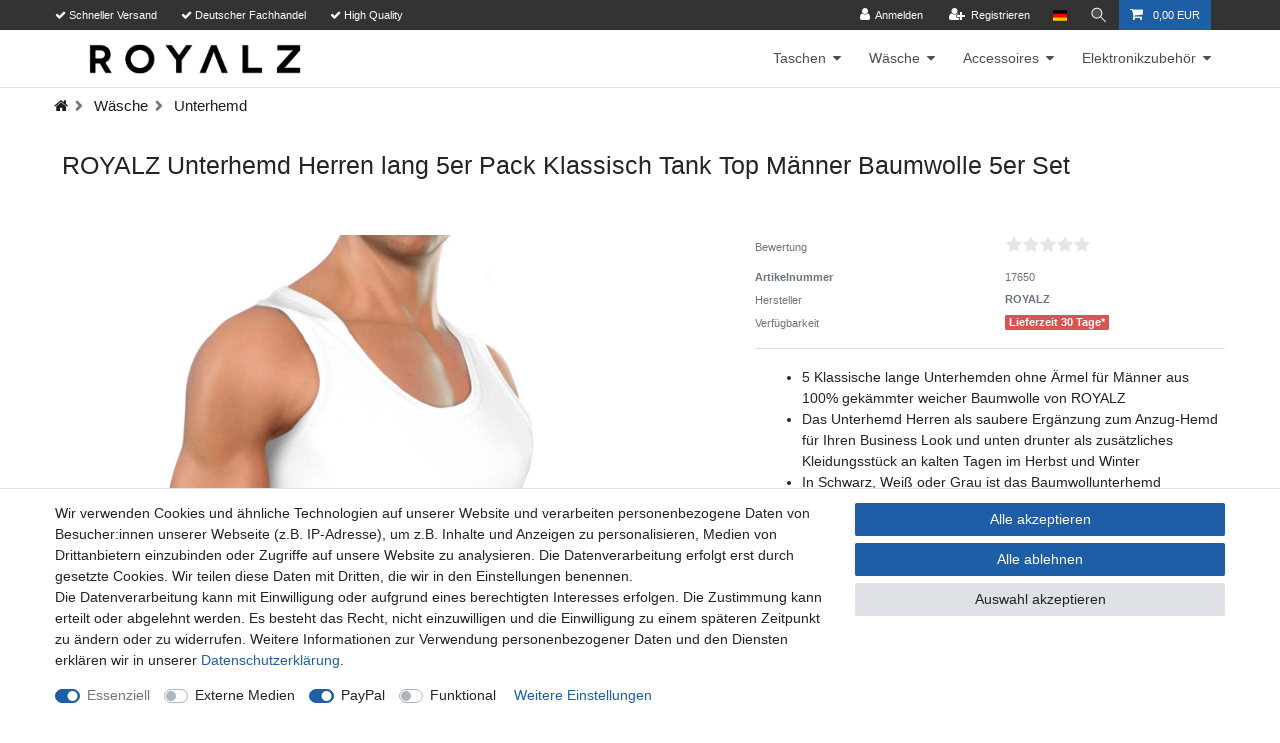

--- FILE ---
content_type: text/html; charset=UTF-8
request_url: https://www.royalz.de/waesche/unterhemd/royalz-unterhemd-herren-5er-pack-klassisch-tank-top-maenner-lang-baumwolle-5er-set_9134_17650/
body_size: 127170
content:






<!DOCTYPE html>

<html lang="de" data-framework="vue" prefix="og: http://ogp.me/ns#" class="icons-loading">

<head>
                        

    <script type="text/javascript">
    (function() {
        var _availableConsents = {"necessary.amazonPay":[true,["amazon-pay-abtesting-apa-migration","amazon-pay-abtesting-new-widgets","amazon-pay-connectedAuth","apay-session-set","language","amazon_Login_state_cache","amazon_Login_accessToken","apayLoginState","amzLoginType","amzDummy"],false],"necessary.consent":[true,[],null],"necessary.session":[true,[],null],"necessary.csrf":[true,["XSRF-TOKEN"],null],"necessary.shopbooster_cookie":[true,["plenty_cache"],null],"media.googleMaps":[null,[],null],"media.reCaptcha":[false,[],false],"paypal.paypal-cookies":[false,["X-PP-SILOVER","X-PP-L7","tsrc","paypalplus_session_v2"],true],"convenience.languageDetection":[null,[],null]};
        var _allowedCookies = ["plenty_cache","amazon-pay-abtesting-apa-migration","amazon-pay-abtesting-new-widgets","amazon-pay-connectedAuth","apay-session-set","language","amazon_Login_state_cache","amazon_Login_accessToken","apayLoginState","amzLoginType","amzDummy","XSRF-TOKEN","plenty-shop-cookie","PluginSetPreview","SID_PLENTY_ADMIN_10694","PreviewCookie"] || [];

        window.ConsentManager = (function() {
            var _consents = (function() {
                var _rawCookie = document.cookie.split(";").filter(function (cookie) {
                    return cookie.trim().indexOf("plenty-shop-cookie=") === 0;
                })[0];

                if (!!_rawCookie) {
                    try {
                        _rawCookie = decodeURIComponent(_rawCookie);
                    } catch (e) {
                        document.cookie = "plenty-shop-cookie= ; expires = Thu, 01 Jan 1970 00:00:00 GMT"
                        return null;
                    }

                    try {
                        return JSON.parse(
                            _rawCookie.trim().substr("plenty-shop-cookie=".length)
                        );
                    } catch (e) {
                        return null;
                    }
                }
                return null;
            })();

            Object.keys(_consents || {}).forEach(function(group) {
                if(typeof _consents[group] === 'object' && _consents[group] !== null)
                {
                    Object.keys(_consents[group] || {}).forEach(function(key) {
                        var groupKey = group + "." + key;
                        if(_consents[group][key] && _availableConsents[groupKey] && _availableConsents[groupKey][1].length) {
                            Array.prototype.push.apply(_allowedCookies, _availableConsents[groupKey][1]);
                        }
                    });
                }
            });

            if(!_consents) {
                Object.keys(_availableConsents || {})
                    .forEach(function(groupKey) {
                        if(_availableConsents[groupKey] && ( _availableConsents[groupKey][0] || _availableConsents[groupKey][2] )) {
                            Array.prototype.push.apply(_allowedCookies, _availableConsents[groupKey][1]);
                        }
                    });
            }

            var _setResponse = function(key, response) {
                _consents = _consents || {};
                if(typeof key === "object" && typeof response === "undefined") {
                    _consents = key;
                    document.dispatchEvent(new CustomEvent("consent-change", {
                        detail: {key: null, value: null, data: key}
                    }));
                    _enableScriptsOnConsent();
                } else {
                    var groupKey = key.split(".")[0];
                    var consentKey = key.split(".")[1];
                    _consents[groupKey] = _consents[groupKey] || {};
                    if(consentKey === "*") {
                        Object.keys(_availableConsents).forEach(function(aKey) {
                            if(aKey.split(".")[0] === groupKey) {
                                _consents[groupKey][aKey.split(".")[1]] = response;
                            }
                        });
                    } else {
                        _consents[groupKey][consentKey] = response;
                    }
                    document.dispatchEvent(new CustomEvent("consent-change", {
                        detail: {key: key, value: response, data: _consents}
                    }));
                    _enableScriptsOnConsent();
                }
                if(!_consents.hasOwnProperty('_id')) {
                    _consents['_id'] = "8d5a2d77deab6f1417dcffca401b6892139ebd92";
                }

                Object.keys(_availableConsents).forEach(function(key) {
                    if((_availableConsents[key][1] || []).length > 0) {
                        if(_isConsented(key)) {
                            _availableConsents[key][1].forEach(function(cookie) {
                                if(_allowedCookies.indexOf(cookie) < 0) _allowedCookies.push(cookie);
                            });
                        } else {
                            _allowedCookies = _allowedCookies.filter(function(cookie) {
                                return _availableConsents[key][1].indexOf(cookie) < 0;
                            });
                        }
                    }
                });

                document.cookie = "plenty-shop-cookie=" + JSON.stringify(_consents) + "; path=/; secure";
            };
            var _hasResponse = function() {
                return _consents !== null;
            };

            var _expireDate = function() {
                var expireSeconds = 0;
                                const date = new Date();
                date.setSeconds(date.getSeconds() + expireSeconds);
                const offset = date.getTimezoneOffset() / 60;
                date.setHours(date.getHours() - offset)
                return date.toUTCString();
            }
            var _isConsented = function(key) {
                var groupKey = key.split(".")[0];
                var consentKey = key.split(".")[1];

                if (consentKey === "*") {
                    return Object.keys(_availableConsents).some(function (aKey) {
                        var aGroupKey = aKey.split(".")[0];
                        return aGroupKey === groupKey && _isConsented(aKey);
                    });
                } else {
                    if(!_hasResponse()) {
                        return _availableConsents[key][0] || _availableConsents[key][2];
                    }

                    if(_consents.hasOwnProperty(groupKey) && _consents[groupKey].hasOwnProperty(consentKey))
                    {
                        return !!_consents[groupKey][consentKey];
                    }
                    else {
                        if(!!_availableConsents[key])
                        {
                            return _availableConsents[key][0];
                        }

                        console.warn("Cookie has been blocked due to not being registered: " + key);
                        return false;
                    }
                }
            };
            var _getConsents = function() {
                var _result = {};
                Object.keys(_availableConsents).forEach(function(key) {
                    var groupKey = key.split(".")[0];
                    var consentKey = key.split(".")[1];
                    _result[groupKey] = _result[groupKey] || {};
                    if(consentKey !== "*") {
                        _result[groupKey][consentKey] = _isConsented(key);
                    }
                });
                return _result;
            };
            var _isNecessary = function(key) {
                return _availableConsents.hasOwnProperty(key) && _availableConsents[key][0];
            };
            var _enableScriptsOnConsent = function() {
                var elementsToEnable = document.querySelectorAll("script[data-cookie-consent]");
                Array.prototype.slice.call(elementsToEnable).forEach(function(el) {
                    if(el.dataset && el.dataset.cookieConsent && _isConsented(el.dataset.cookieConsent) && el.type !== "application/javascript") {
                        var newScript = document.createElement("script");
                        if(el.src) {
                            newScript.src = el.src;
                        } else {
                            newScript.textContent = el.textContent;
                        }
                        el.parentNode.replaceChild(newScript, el);
                    }
                });
            };
            window.addEventListener("load", _enableScriptsOnConsent);
                        // Cookie proxy
            (function() {
                var _data = {};
                var _splitCookieString = function(cookiesString) {

                    var _allCookies = cookiesString.split(";");
                    var regex = /[^=]+=[^;]*;?((?:expires|path|domain)=[^;]*;)*/gm;
                    var cookies = [];

                    _allCookies.forEach(function(cookie){
                        if(cookie.trim().indexOf("plenty-shop-cookie=") === 0) {
                            var cookieString = decodeURIComponent(cookiesString);
                            var match;
                            while((match = regex.exec(cookieString)) !== null) {
                                if(match.index === match.lastIndex) {
                                    regex.lastIndex++;
                                }
                                cookies.push(match[0]);
                            }
                        } else if(cookie.length) {
                            cookies.push(cookie);
                        }
                    });

                    return cookies;

                };
                var _parseCookies = function (cookiesString) {
                    return _splitCookieString(cookiesString).map(function(cookieString) {
                        return _parseCookie(cookieString);
                    });
                };
                var _parseCookie = function(cookieString) {
                    var cookie = {
                        name: null,
                        value: null,
                        params: {}
                    };
                    var match = /^([^=]+)=([^;]*);*((?:[^;]*;?)*)$/.exec(cookieString.trim());
                    if(match && match[1]) {
                        cookie.name = match[1];
                        cookie.value = match[2];

                        (match[3] || "").split(";").map(function(param) {
                            return /^([^=]+)=([^;]*);?$/.exec(param.trim());
                        }).filter(function(param) {
                            return !!param;
                        }).forEach(function(param) {
                            cookie.params[param[1]] = param[2];
                        });

                        if(cookie.params && !cookie.params.path) {
                            cookie.params.path = "/";
                        }
                    }

                    return cookie;
                };
                var _isAllowed = function(cookieName) {
                    return _allowedCookies.some(function(allowedCookie) {
                        var match = /^\/(.*)\/([gmiy]*)$/.exec(allowedCookie);
                        return (match && match[1] && (new RegExp(match[1], match[2])).test(cookieName))
                            || allowedCookie === cookieName;
                    });
                };
                var _set = function(cookieString) {
                    var cookie = _parseCookie(cookieString);
                                                                    var domainParts = (window.location.host || window.location.hostname).split(".");
                        if(domainParts[0] === "www") {
                            domainParts.shift();
                            cookie.domain = "." + domainParts.join(".");
                        } else {
                            cookie.domain = (window.location.host || window.location.hostname);
                        }
                                        if(cookie && cookie.name) {
                        if(_isAllowed(cookie.name)) {
                            var cookieValue = cookie.value || "";
                            _data[cookie.name] = cookieValue + Object.keys(cookie.params || {}).map(function(paramKey) {
                                                            if(paramKey === "expires") {
                                    return "";
                                }
                                                            return "; " + paramKey.trim() + "=" + cookie.params[paramKey].trim();
                            }).join("");
                        } else {
                            _data[cookie.name] = null;
                            console.warn("Cookie has been blocked due to privacy settings: " + cookie.name);
                        }
                        _update();
                    }
                };
                var _get = function() {
                    return Object.keys(_data).filter(function (key) {
                        return !!_data[key];
                    }).map(function (key) {
                        return key + "=" + (_data[key].split(";")[0]);
                    }).join("; ");
                };
                var _update = function() {
                    delete document.cookie;
                    var cookies = _parseCookies(document.cookie);
                    Object.keys(_data).forEach(function(key) {
                        if(!_data[key]) {
                            // unset cookie
                            var domains = (window.location.host || window.location.hostname).split(".");
                            while(domains.length > 1) {
                                document.cookie = key + "=; path=/; expires=Thu, 01 Jan 1970 00:00:01 GMT; domain="+domains.join(".");
                                document.cookie = key + "=; path=/; expires=Thu, 01 Jan 1970 00:00:01 GMT; domain=."+domains.join(".");
                                domains.shift();
                            }
                            document.cookie = key + "=; path=/; expires=Thu, 01 Jan 1970 00:00:01 GMT;";
                            delete _data[key];
                        } else {
                            var existingCookie = cookies.find(function(cookie) { return cookie.name === key; });
                            var parsedData = _parseCookie(key + "=" + _data[key]);
                            if(!existingCookie || existingCookie.value !== parsedData.value) {
                                document.cookie = key + "=" + _data[key];
                            } else {
                                // console.log('No changes to cookie: ' + key);
                            }
                        }
                    });

                    if(!document.__defineGetter__) {
                        Object.defineProperty(document, 'cookie', {
                            get: _get,
                            set: _set
                        });
                    } else {
                        document.__defineGetter__('cookie', _get);
                        document.__defineSetter__('cookie', _set);
                    }
                };

                _splitCookieString(document.cookie).forEach(function(cookie)
                {
                    _set(cookie);
                });

                _update();
            })();
            
            return {
                setResponse: _setResponse,
                hasResponse: _hasResponse,
                isConsented: _isConsented,
                getConsents: _getConsents,
                isNecessary: _isNecessary
            };
        })();
    })();
</script>


    
<meta charset="utf-8">
<meta http-equiv="X-UA-Compatible" content="IE=edge">
<meta name="viewport" content="width=device-width, initial-scale=1">
<meta name="generator" content="plentymarkets" />
<meta name="format-detection" content="telephone=no"> 
<link rel="icon" type="image/x-icon" href="/favicon.ico">



            <link rel="canonical" href="https://www.royalz.de/waesche/unterhemd/royalz-unterhemd-herren-5er-pack-klassisch-tank-top-maenner-lang-baumwolle-5er-set_9134_17650/">
    
                        <link rel="alternate" hreflang="x-default" href="https://www.royalz.de/waesche/unterhemd/royalz-unterhemd-herren-5er-pack-klassisch-tank-top-maenner-lang-baumwolle-5er-set_9134_17650/"/>
                    <link rel="alternate" hreflang="de" href="https://www.royalz.de/waesche/unterhemd/royalz-unterhemd-herren-5er-pack-klassisch-tank-top-maenner-lang-baumwolle-5er-set_9134_17650/"/>
            
<style data-font="Custom-Font">
    
                
        .icons-loading .fa { visibility: hidden !important; }
</style>

<link rel="preload" href="https://cdn02.plentymarkets.com/uelimtt2yh9p/plugin/58/ceres/css/ceres-icons.css" as="style" onload="this.onload=null;this.rel='stylesheet';">
<noscript><link rel="stylesheet" href="https://cdn02.plentymarkets.com/uelimtt2yh9p/plugin/58/ceres/css/ceres-icons.css"></noscript>


<link rel="preload" as="style" href="https://cdn02.plentymarkets.com/uelimtt2yh9p/plugin/58/ceres/css/ceres-base.css?v=6632d28989b72ff7109ba87b7118e92d273ff6a5">
    <link rel="stylesheet" href="https://cdn02.plentymarkets.com/uelimtt2yh9p/plugin/58/ceres/css/ceres-base.css?v=6632d28989b72ff7109ba87b7118e92d273ff6a5">


<script type="application/javascript">
    /*! loadCSS. [c]2017 Filament Group, Inc. MIT License */
    /* This file is meant as a standalone workflow for
    - testing support for link[rel=preload]
    - enabling async CSS loading in browsers that do not support rel=preload
    - applying rel preload css once loaded, whether supported or not.
    */
    (function( w ){
        "use strict";
        // rel=preload support test
        if( !w.loadCSS ){
            w.loadCSS = function(){};
        }
        // define on the loadCSS obj
        var rp = loadCSS.relpreload = {};
        // rel=preload feature support test
        // runs once and returns a function for compat purposes
        rp.support = (function(){
            var ret;
            try {
                ret = w.document.createElement( "link" ).relList.supports( "preload" );
            } catch (e) {
                ret = false;
            }
            return function(){
                return ret;
            };
        })();

        // if preload isn't supported, get an asynchronous load by using a non-matching media attribute
        // then change that media back to its intended value on load
        rp.bindMediaToggle = function( link ){
            // remember existing media attr for ultimate state, or default to 'all'
            var finalMedia = link.media || "all";

            function enableStylesheet(){
                // unbind listeners
                if( link.addEventListener ){
                    link.removeEventListener( "load", enableStylesheet );
                } else if( link.attachEvent ){
                    link.detachEvent( "onload", enableStylesheet );
                }
                link.setAttribute( "onload", null );
                link.media = finalMedia;
            }

            // bind load handlers to enable media
            if( link.addEventListener ){
                link.addEventListener( "load", enableStylesheet );
            } else if( link.attachEvent ){
                link.attachEvent( "onload", enableStylesheet );
            }

            // Set rel and non-applicable media type to start an async request
            // note: timeout allows this to happen async to let rendering continue in IE
            setTimeout(function(){
                link.rel = "stylesheet";
                link.media = "only x";
            });
            // also enable media after 3 seconds,
            // which will catch very old browsers (android 2.x, old firefox) that don't support onload on link
            setTimeout( enableStylesheet, 3000 );
        };

        // loop through link elements in DOM
        rp.poly = function(){
            // double check this to prevent external calls from running
            if( rp.support() ){
                return;
            }
            var links = w.document.getElementsByTagName( "link" );
            for( var i = 0; i < links.length; i++ ){
                var link = links[ i ];
                // qualify links to those with rel=preload and as=style attrs
                if( link.rel === "preload" && link.getAttribute( "as" ) === "style" && !link.getAttribute( "data-loadcss" ) ){
                    // prevent rerunning on link
                    link.setAttribute( "data-loadcss", true );
                    // bind listeners to toggle media back
                    rp.bindMediaToggle( link );
                }
            }
        };

        // if unsupported, run the polyfill
        if( !rp.support() ){
            // run once at least
            rp.poly();

            // rerun poly on an interval until onload
            var run = w.setInterval( rp.poly, 500 );
            if( w.addEventListener ){
                w.addEventListener( "load", function(){
                    rp.poly();
                    w.clearInterval( run );
                } );
            } else if( w.attachEvent ){
                w.attachEvent( "onload", function(){
                    rp.poly();
                    w.clearInterval( run );
                } );
            }
        }


        // commonjs
        if( typeof exports !== "undefined" ){
            exports.loadCSS = loadCSS;
        }
        else {
            w.loadCSS = loadCSS;
        }
    }( typeof global !== "undefined" ? global : this ) );

    (function() {
        var checkIconFont = function() {
            if(!document.fonts || document.fonts.check("1em FontAwesome")) {
                document.documentElement.classList.remove('icons-loading');
            }
        };

        if(document.fonts) {
            document.fonts.addEventListener("loadingdone", checkIconFont);
            window.addEventListener("load", checkIconFont);
        }
        checkIconFont();
    })();
</script>

                    

<!-- Extend the existing style with a template -->
                    



    
    
                
    
    

    
    
    
    
    

                    


<meta name="robots" content="all">
    <meta name="keywords" content="unterziehshirt mann Slim-Fit muscle under-shirt Feinripp Slim-fit Muskelshirt Größe S M L XL XXL vests for men unterleibchen white undershirt tiefer ausschnitt Extra-lang Untershirt axel-shirt weißes weiß rundhals langer rumpf trägershirt">
<meta property="og:title" content="ROYALZ Unterhemd Herren lang 5er Pack Klassisch Tank Top Männer Baumwolle 5er Set
         | ROYALZ"/>
<meta property="og:type" content="article"/>
<meta property="og:url" content="https://www.royalz.de/waesche/unterhemd/royalz-unterhemd-herren-5er-pack-klassisch-tank-top-maenner-lang-baumwolle-5er-set_9134_17650/"/>
<meta property="og:image" content="https://images.royalz.de/item/images/9134/full/Herren-unterhemd-Baumwolle-weich.jpg"/>
<meta property="thumbnail" content="https://images.royalz.de/item/images/9134/full/Herren-unterhemd-Baumwolle-weich.jpg"/>

<script type="application/ld+json">
            {
                "@context"      : "https://schema.org/",
                "@type"         : "Product",
                "@id"           : "17650",
                "name"          : "ROYALZ Unterhemd Herren lang 5er Pack Klassisch Tank Top Männer Baumwolle 5er Set",
                "category"      : "Unterhemd",
                "releaseDate"   : "2018-12-03T00:00:00+01:00",
                "image"         : "https://images.royalz.de/item/images/9134/full/Herren-unterhemd-Baumwolle-weich.jpg",
                "identifier"    : "17650",
                "description"   : "ROYALZ Herren Unterhemd lang aus 100 % gekämmter weicher Baumwolle &amp;nbsp; Sie sind ein Mann, der die meiste Zeit am Tag im Hemd und Anzug verbringt oder einfach das wärmende Gefühl eines bequemen Baumwoll Unterhemdes schätzt.&amp;nbsp;Das Unterhemd im klassischen&amp;nbsp;Look von ROYALZ ist dazu bestens geeignet. Ein helles Kragenhemd&amp;nbsp;zum Anzug ist meistens leicht durchsichtig, wodurch das saubere weiß durch die darunter liegende Haut leicht verfärbt scheint. Um das zu verhindern, bietet sich das Unterhemd von ROYALZ an. Das neutrale Weiß des Unterhemdes unterstützt die Leuchtkraft des ihres weißen Hemdes. Dadurch wird das ordentliche Gesamtbild Ihres Business Looks abgerundet. Auch ganz ohne Anzug oder darüber liegendes Oberteil machen die Hemden von ROYALZ eine gute Figur. Neben dem neutralen weiß, können sie das Unterziehshirt im klassischen schwarz oder dezenten grau auch direkt als Tank Top an warmen Sommer&amp;nbsp;Tagen tragen.&amp;nbsp;An kalten Winter Tagen ist dieses weiche Baumwollunterhemd eine nützliche Zugabe zu ihrem Outfit. Unter der Kleidung nicht sichtbar, hält es zusätzlich warm und verhindert durch dessen langen Schnitt, das kühle Luft an die Haut dringt oder Haut rausblitzt, selbst&amp;nbsp;wenn Ihr Pullover mal hochrutschen sollte. &amp;nbsp; Produktdetails im Überblick: Bequemes Unterhemd Herren Material: 100% gekämmte weiche Baumwolle Klassisches Design Rundhals Ausschnitt Lang geschnitten Ärmelloses Design Geeignet für Hemd und Anzug Auch als Muskelshirt,Tank Top, etc. geeignet Kein störendes Etikett Pflegehinweis: Maschinenwäsche bis 40° Lieferumfang: 5 x Unterhemden Klassisch&amp;nbsp;für Herren lang",
                "disambiguatingDescription" : "",
                "manufacturer"  : {
                    "@type"         : "Organization",
                    "name"          : "ROYALZ"
                },
                "brand"         : {
                    "@type"         : "Brand",
                    "name"          : "ROYALZ"
                },
                "sku"           : "17650",
                "offers": {
                    "@type"         : "Offer",
                    "priceCurrency" : "EUR",
                    "price"         : "29.97",
                    "url"           : "https://www.royalz.de/waesche/unterhemd/royalz-unterhemd-herren-5er-pack-klassisch-tank-top-maenner-lang-baumwolle-5er-set_9134_17650/",
                    "priceSpecification":[
                                                {
                            "@type": "UnitPriceSpecification",
                            "price": "29.97",
                            "priceCurrency": "EUR",
                            "priceType": "SalePrice",
                            "referenceQuantity": {
                                "@type": "QuantitativeValue",
                                "value": "1",
                                "unitCode": "C62"
                            }
                        }

                    ],
                    "availability"  : "https://schema.org/OutOfStock",
                    "itemCondition" : "https://schema.org/NewCondition"
                },
                "depth": {
                    "@type"         : "QuantitativeValue",
                    "value"         : "270"
                },
                "width": {
                    "@type"         : "QuantitativeValue",
                    "value"         : "155"
                },
                "height": {
                    "@type"         : "QuantitativeValue",
                    "value"         : "70"
                },
                "weight": {
                    "@type"         : "QuantitativeValue",
                    "value"         : "593"
                }
            }
        </script>

<title>ROYALZ Unterhemd Herren lang 5er Pack Klassisch Tank Top Männer Baumwolle 5er Set
         | ROYALZ</title>

                <style>body {
    background-color: #fff;
}

.top-bar {
    background-color: #333;
}

.navbar {
    background-color: #ffffff;
}

.main-navbar-collapsable .mainmenu>li>a {
    color: #4D4F4D;
}

.main-navbar-collapsable .mainmenu>li:hover>a, .main-navbar-collapsable .mainmenu>li.hover>a {
    color: #2677d1;
}

.main-navbar-collapsable .mainmenu>li:hover, .main-navbar-collapsable .mainmenu>li.hover {
    background-color: #ffffff;
}

.normalmenu .collapse {
    background: #ffffff;
    border: 1px solid #dee2e6;
    border-top: none;
}

.main-navbar-collapsable a {
    color: #4d4f4d;
}

.normalmenu .collapse-inner>li:hover>a {
    color: #2677d1;
}

.normalmenu .collapse-inner>li:hover {
    background: #ffffff;
}

.breadcrumbs, .breadcrumbs .breadcrumb {
    background-color: #ffffff;
}

li.breadcrumb-item {
    font-size: 15px;
}

li.breadcrumb-item a {
    color: #1c1c1c;
}

.breadcrumb-item.active {
    color: #2780E3;
    font-weight: 100;
}

.footer .widget-link-list .widget-inner a {
    color: #dadada;
}

.breadcrumb-item+.breadcrumb-item::before {
    content: '\f054';
    font-family: FontAwesome;
    font-weight: 900;
    font-size: 11px;
    line-height: 0;
    position: relative;
    top: -1px;
}

.footer h4, .footer .h4 {
    margin-bottom: 1.5em;
}

.single .price, .page-singleitem .price {
    font-weight: 100;
}

.widget-primary .bg-appearance {
    color: #4d4f4d !important;
    background-color: #ffffff00 !important;
}

.page-singleitem li.breadcrumb-item.active {
    display: none;
}

.services-payment-own img, .services-shipping img {
    width: 100px;
    margin: 0.3%;
}

.special-tags {
    display: none;
}

.top-bar.custom-topbar-element {
    left: 0 !important;
}

@media (max-width: 767.98px) {
  .custom-topbar .widget-two-col>.widget-inner:first-child {
      display: none;
  }
}

.mobile-navigation {
    color: #333;
    background: #ffffff;
}

.mobile-navigation .breadcrumb {
    color: #fff;
}

.payment-change-box-item .cannot-change-payment {
    display: none;
}

.app div.footer {
    overflow-x: unset;
}</style>
                            <link rel="apple-touch-icon" sizes="180x180" href="https://cdn02.plentymarkets.com/uelimtt2yh9p/frontend/Logo/apple-touch-icon.png">
<link rel="icon" type="image/png" sizes="32x32" href="https://cdn02.plentymarkets.com/uelimtt2yh9p/frontend/Logo/favicon-32x32.png">
<link rel="icon" type="image/png" sizes="16x16" href="https://cdn02.plentymarkets.com/uelimtt2yh9p/frontend/Logo/favicon-16x16.png">
<link rel="manifest" href="https://cdn02.plentymarkets.com/uelimtt2yh9p/frontend/Logo/site.webmanifest">
<link rel="mask-icon" href="https://cdn02.plentymarkets.com/uelimtt2yh9p/frontend/Logo/safari-pinned-tab.svg" color="#5bbad5">
            <style>
    #paypal_loading_screen {
        display: none;
        position: fixed;
        z-index: 2147483640;
        top: 0;
        left: 0;
        width: 100%;
        height: 100%;
        overflow: hidden;

        transform: translate3d(0, 0, 0);

        background-color: black;
        background-color: rgba(0, 0, 0, 0.8);
        background: radial-gradient(ellipse closest-corner, rgba(0,0,0,0.6) 1%, rgba(0,0,0,0.8) 100%);

        color: #fff;
    }

    #paypal_loading_screen .paypal-checkout-modal {
        font-family: "HelveticaNeue", "HelveticaNeue-Light", "Helvetica Neue Light", helvetica, arial, sans-serif;
        font-size: 14px;
        text-align: center;

        box-sizing: border-box;
        max-width: 350px;
        top: 50%;
        left: 50%;
        position: absolute;
        transform: translateX(-50%) translateY(-50%);
        cursor: pointer;
        text-align: center;
    }

    #paypal_loading_screen.paypal-overlay-loading .paypal-checkout-message, #paypal_loading_screen.paypal-overlay-loading .paypal-checkout-continue {
        display: none;
    }

    .paypal-checkout-loader {
        display: none;
    }

    #paypal_loading_screen.paypal-overlay-loading .paypal-checkout-loader {
        display: block;
    }

    #paypal_loading_screen .paypal-checkout-modal .paypal-checkout-logo {
        cursor: pointer;
        margin-bottom: 30px;
        display: inline-block;
    }

    #paypal_loading_screen .paypal-checkout-modal .paypal-checkout-logo img {
        height: 36px;
    }

    #paypal_loading_screen .paypal-checkout-modal .paypal-checkout-logo img.paypal-checkout-logo-pp {
        margin-right: 10px;
    }

    #paypal_loading_screen .paypal-checkout-modal .paypal-checkout-message {
        font-size: 15px;
        line-height: 1.5;
        padding: 10px 0;
    }

    #paypal_loading_screen.paypal-overlay-context-iframe .paypal-checkout-message, #paypal_loading_screen.paypal-overlay-context-iframe .paypal-checkout-continue {
        display: none;
    }

    .paypal-spinner {
        height: 30px;
        width: 30px;
        display: inline-block;
        box-sizing: content-box;
        opacity: 1;
        filter: alpha(opacity=100);
        animation: rotation .7s infinite linear;
        border-left: 8px solid rgba(0, 0, 0, .2);
        border-right: 8px solid rgba(0, 0, 0, .2);
        border-bottom: 8px solid rgba(0, 0, 0, .2);
        border-top: 8px solid #fff;
        border-radius: 100%
    }

    .paypalSmartButtons div {
        margin-left: 10px;
        margin-right: 10px;
    }
</style>            <link rel="stylesheet" href="https://cdn02.plentymarkets.com/uelimtt2yh9p/plugin/58/feedback/css/main.css" media="none" onload="if(media!='all')media='all'">
<noscript><link rel="stylesheet" href="https://cdn02.plentymarkets.com/uelimtt2yh9p/plugin/58/feedback/css/main.css"></noscript>


    
                                    
    </head>

<body class="page-singleitem item-9134 variation-17650 ">

                    

<script>
    if('ontouchstart' in document.documentElement)
    {
        document.body.classList.add("touch");
    }
    else
    {
        document.body.classList.add("no-touch");
    }
</script>

<div id="vue-app" data-server-rendered="true" class="app"><div template="#vue-notifications" class="notification-wrapper"></div> <header id="page-header" class="sticky-top"><div class="container-max"><div class="row flex-row-reverse position-relative"><div id="page-header-parent" data-header-offset class="col-12 header-container"><div class="widget widget-background d-flex parallax-img-container
     custom-topbar             mh-auto
         widget-fw         mt-0 mb-0" style="                 "><div><div class="parallax-img-container-inner
                     bg-scroll bg-cover                    " style="background-color:#333;"></div></div> <div class="container-max d-flex"><div class="w-100 pt-0 pb-0"><div class="widget widget-grid widget-two-col row"><div class="widget-inner col-xl-6 widget-prop-xl-3-1 col-lg-6 widget-prop-lg-3-1 col-md-4 widget-prop-md-auto col-sm-12 widget-prop-sm-3-1 widget-stacked-mobile col-12 widget-prop-3-1 widget-stacked-mobile"><div><div class="widget widget-code widget-none m-0"><div class="widget-inner bg-appearance pt-0 pb-0 mt-0 mb-0"><div class="col-12 px-0 text-white d-none small d-lg-block text-lg-left"><ul class="list-highlight my-0 py-2 pl-0 noSocialMedia"><li data-plentyflow-element="text" class="list-inline-item mr-4"><i aria-hidden="true" class="fa fa-check"></i> Schneller Versand</li> <li data-plentyflow-element="text" class="list-inline-item mr-4"><i aria-hidden="true" class="fa fa-check"></i> Deutscher Fachhandel</li> <li data-plentyflow-element="text" class="list-inline-item"><i aria-hidden="true" class="fa fa-check"></i> High Quality</li></ul></div></div></div></div></div> <div class="widget-inner col-xl-6 widget-prop-xl-3-1 col-lg-6 widget-prop-lg-3-1 col-md-8 widget-prop-md-2-1 col-sm-12 widget-prop-sm-3-1 col-12 widget-prop-3-1"><div><div class="top-bar header-fw w-100 position-relative custom-topbar-element"><div class="container-max px-0 pr-lg-3"><div class="row mx-0 flex-row-reverse position-relative"><div class="top-bar-items "><div class="controls"><ul id="controlsList" class="controls-list mb-0 d-flex list-inline pl-2 pl-sm-1 pl-md-0"><li class="list-inline-item control-user"><!----></li> <li class="list-inline-item dropdown control-languages"><a data-toggle="collapse" data-testing="language-select" href="#countrySettings" aria-expanded="false" aria-controls="countrySettings" data-parent="#controlsList" aria-label="Land" class="nav-link"><i class="flag-icon flag-icon-de"></i></a></li> <li class="list-inline-item control-search"><a data-toggle="collapse" href="#searchBox" aria-expanded="false" aria-controls="searchBox" data-testing="searchbox-select" data-parent="#controlsList" aria-label="Suche" class="anicon anicon-search-xcross nav-link"><span aria-hidden="true" class="anicon-search-item"></span></a></li> <li class="list-inline-item control-basket position-relative"><a href="#" class="toggle-basket-preview nav-link"><i aria-hidden="true" class="fa fa-shopping-cart"></i> <span class="badge p-0 ml-2">0,00 EUR</span></a> <!----></li></ul></div></div></div></div> <div class="container-max px-0 px-lg-3"><div class="row mx-0 flex-row-reverse position-relative"><div id="searchBox" class="cmp cmp-search-box collapse"><!----></div> <div id="countrySettings" class="cmp cmp-country-settings collapse"><div class="container-max"><div class="row py-3"><div class="col-12 col-lg-6"><div class="language-settings"><div class="list-title"><strong>Sprache</strong> <hr></div> <ul class="row"><li class="col-6 col-sm-4 px-0 active"><a href="https://www.royalz.de/waesche/unterhemd/royalz-unterhemd-herren-5er-pack-klassisch-tank-top-maenner-lang-baumwolle-5er-set_9134_17650/" data-testing="lang-select-de" data-update-url class="nav-link"><i class="flag-icon flag-icon-de"></i>
                                                        Deutsch
                                                    </a></li></ul></div></div> <div class="col-12 col-lg-6"><div class="shipping-settings"><div class="list-title"><strong>Lieferland</strong> <hr></div> <ul class="row"><li class="col-6 col-sm-4 px-0"><a data-toggle="collapse" href="#countrySettings" data-boundary="window" data-title="Bitte ändern Sie Ihre Adresse, um das Lieferland zu wechseln." aria-label="Bitte ändern Sie Ihre Adresse, um das Lieferland zu wechseln." class="nav-link"><i class="flag-icon flag-icon-af"></i>
            Afghanistan
        </a></li><li class="col-6 col-sm-4 px-0"><a data-toggle="collapse" href="#countrySettings" data-boundary="window" data-title="Bitte ändern Sie Ihre Adresse, um das Lieferland zu wechseln." aria-label="Bitte ändern Sie Ihre Adresse, um das Lieferland zu wechseln." class="nav-link"><i class="flag-icon flag-icon-ax"></i>
            Alandinseln
        </a></li><li class="col-6 col-sm-4 px-0"><a data-toggle="collapse" href="#countrySettings" data-boundary="window" data-title="Bitte ändern Sie Ihre Adresse, um das Lieferland zu wechseln." aria-label="Bitte ändern Sie Ihre Adresse, um das Lieferland zu wechseln." class="nav-link"><i class="flag-icon flag-icon-al"></i>
            Albanien
        </a></li><li class="col-6 col-sm-4 px-0"><a data-toggle="collapse" href="#countrySettings" data-boundary="window" data-title="Bitte ändern Sie Ihre Adresse, um das Lieferland zu wechseln." aria-label="Bitte ändern Sie Ihre Adresse, um das Lieferland zu wechseln." class="nav-link"><i class="flag-icon flag-icon-dz"></i>
            Algerien
        </a></li><li class="col-6 col-sm-4 px-0"><a data-toggle="collapse" href="#countrySettings" data-boundary="window" data-title="Bitte ändern Sie Ihre Adresse, um das Lieferland zu wechseln." aria-label="Bitte ändern Sie Ihre Adresse, um das Lieferland zu wechseln." class="nav-link"><i class="flag-icon flag-icon-as"></i>
            Amerikanisch-Samoa
        </a></li><li class="col-6 col-sm-4 px-0"><a data-toggle="collapse" href="#countrySettings" data-boundary="window" data-title="Bitte ändern Sie Ihre Adresse, um das Lieferland zu wechseln." aria-label="Bitte ändern Sie Ihre Adresse, um das Lieferland zu wechseln." class="nav-link"><i class="flag-icon flag-icon-ad"></i>
            Andorra
        </a></li><li class="col-6 col-sm-4 px-0"><a data-toggle="collapse" href="#countrySettings" data-boundary="window" data-title="Bitte ändern Sie Ihre Adresse, um das Lieferland zu wechseln." aria-label="Bitte ändern Sie Ihre Adresse, um das Lieferland zu wechseln." class="nav-link"><i class="flag-icon flag-icon-ao"></i>
            Angola
        </a></li><li class="col-6 col-sm-4 px-0"><a data-toggle="collapse" href="#countrySettings" data-boundary="window" data-title="Bitte ändern Sie Ihre Adresse, um das Lieferland zu wechseln." aria-label="Bitte ändern Sie Ihre Adresse, um das Lieferland zu wechseln." class="nav-link"><i class="flag-icon flag-icon-ai"></i>
            Anguilla
        </a></li><li class="col-6 col-sm-4 px-0"><a data-toggle="collapse" href="#countrySettings" data-boundary="window" data-title="Bitte ändern Sie Ihre Adresse, um das Lieferland zu wechseln." aria-label="Bitte ändern Sie Ihre Adresse, um das Lieferland zu wechseln." class="nav-link"><i class="flag-icon flag-icon-aq"></i>
            Antarktis
        </a></li><li class="col-6 col-sm-4 px-0"><a data-toggle="collapse" href="#countrySettings" data-boundary="window" data-title="Bitte ändern Sie Ihre Adresse, um das Lieferland zu wechseln." aria-label="Bitte ändern Sie Ihre Adresse, um das Lieferland zu wechseln." class="nav-link"><i class="flag-icon flag-icon-ag"></i>
            Antigua und Barbuda
        </a></li><li class="col-6 col-sm-4 px-0"><a data-toggle="collapse" href="#countrySettings" data-boundary="window" data-title="Bitte ändern Sie Ihre Adresse, um das Lieferland zu wechseln." aria-label="Bitte ändern Sie Ihre Adresse, um das Lieferland zu wechseln." class="nav-link"><i class="flag-icon flag-icon-ar"></i>
            Argentinien
        </a></li><li class="col-6 col-sm-4 px-0"><a data-toggle="collapse" href="#countrySettings" data-boundary="window" data-title="Bitte ändern Sie Ihre Adresse, um das Lieferland zu wechseln." aria-label="Bitte ändern Sie Ihre Adresse, um das Lieferland zu wechseln." class="nav-link"><i class="flag-icon flag-icon-am"></i>
            Armenien
        </a></li><li class="col-6 col-sm-4 px-0"><a data-toggle="collapse" href="#countrySettings" data-boundary="window" data-title="Bitte ändern Sie Ihre Adresse, um das Lieferland zu wechseln." aria-label="Bitte ändern Sie Ihre Adresse, um das Lieferland zu wechseln." class="nav-link"><i class="flag-icon flag-icon-aw"></i>
            Aruba
        </a></li><li class="col-6 col-sm-4 px-0"><a data-toggle="collapse" href="#countrySettings" data-boundary="window" data-title="Bitte ändern Sie Ihre Adresse, um das Lieferland zu wechseln." aria-label="Bitte ändern Sie Ihre Adresse, um das Lieferland zu wechseln." class="nav-link"><i class="flag-icon flag-icon-az"></i>
            Aserbaidschan
        </a></li><li class="col-6 col-sm-4 px-0"><a data-toggle="collapse" href="#countrySettings" data-boundary="window" data-title="Bitte ändern Sie Ihre Adresse, um das Lieferland zu wechseln." aria-label="Bitte ändern Sie Ihre Adresse, um das Lieferland zu wechseln." class="nav-link"><i class="flag-icon flag-icon-au"></i>
            Australien
        </a></li><li class="col-6 col-sm-4 px-0"><a data-toggle="collapse" href="#countrySettings" data-boundary="window" data-title="Bitte ändern Sie Ihre Adresse, um das Lieferland zu wechseln." aria-label="Bitte ändern Sie Ihre Adresse, um das Lieferland zu wechseln." class="nav-link"><i class="flag-icon flag-icon-bs"></i>
            Bahamas
        </a></li><li class="col-6 col-sm-4 px-0"><a data-toggle="collapse" href="#countrySettings" data-boundary="window" data-title="Bitte ändern Sie Ihre Adresse, um das Lieferland zu wechseln." aria-label="Bitte ändern Sie Ihre Adresse, um das Lieferland zu wechseln." class="nav-link"><i class="flag-icon flag-icon-bh"></i>
            Bahrain
        </a></li><li class="col-6 col-sm-4 px-0"><a data-toggle="collapse" href="#countrySettings" data-boundary="window" data-title="Bitte ändern Sie Ihre Adresse, um das Lieferland zu wechseln." aria-label="Bitte ändern Sie Ihre Adresse, um das Lieferland zu wechseln." class="nav-link"><i class="flag-icon flag-icon-bd"></i>
            Bangladesh
        </a></li><li class="col-6 col-sm-4 px-0"><a data-toggle="collapse" href="#countrySettings" data-boundary="window" data-title="Bitte ändern Sie Ihre Adresse, um das Lieferland zu wechseln." aria-label="Bitte ändern Sie Ihre Adresse, um das Lieferland zu wechseln." class="nav-link"><i class="flag-icon flag-icon-bb"></i>
            Barbados
        </a></li><li class="col-6 col-sm-4 px-0"><a data-toggle="collapse" href="#countrySettings" data-boundary="window" data-title="Bitte ändern Sie Ihre Adresse, um das Lieferland zu wechseln." aria-label="Bitte ändern Sie Ihre Adresse, um das Lieferland zu wechseln." class="nav-link"><i class="flag-icon flag-icon-be"></i>
            Belgien
        </a></li><li class="col-6 col-sm-4 px-0"><a data-toggle="collapse" href="#countrySettings" data-boundary="window" data-title="Bitte ändern Sie Ihre Adresse, um das Lieferland zu wechseln." aria-label="Bitte ändern Sie Ihre Adresse, um das Lieferland zu wechseln." class="nav-link"><i class="flag-icon flag-icon-bz"></i>
            Belize
        </a></li><li class="col-6 col-sm-4 px-0"><a data-toggle="collapse" href="#countrySettings" data-boundary="window" data-title="Bitte ändern Sie Ihre Adresse, um das Lieferland zu wechseln." aria-label="Bitte ändern Sie Ihre Adresse, um das Lieferland zu wechseln." class="nav-link"><i class="flag-icon flag-icon-bj"></i>
            Benin
        </a></li><li class="col-6 col-sm-4 px-0"><a data-toggle="collapse" href="#countrySettings" data-boundary="window" data-title="Bitte ändern Sie Ihre Adresse, um das Lieferland zu wechseln." aria-label="Bitte ändern Sie Ihre Adresse, um das Lieferland zu wechseln." class="nav-link"><i class="flag-icon flag-icon-bm"></i>
            Bermuda
        </a></li><li class="col-6 col-sm-4 px-0"><a data-toggle="collapse" href="#countrySettings" data-boundary="window" data-title="Bitte ändern Sie Ihre Adresse, um das Lieferland zu wechseln." aria-label="Bitte ändern Sie Ihre Adresse, um das Lieferland zu wechseln." class="nav-link"><i class="flag-icon flag-icon-bt"></i>
            Bhutan
        </a></li><li class="col-6 col-sm-4 px-0"><a data-toggle="collapse" href="#countrySettings" data-boundary="window" data-title="Bitte ändern Sie Ihre Adresse, um das Lieferland zu wechseln." aria-label="Bitte ändern Sie Ihre Adresse, um das Lieferland zu wechseln." class="nav-link"><i class="flag-icon flag-icon-bo"></i>
            Bolivien
        </a></li><li class="col-6 col-sm-4 px-0"><a data-toggle="collapse" href="#countrySettings" data-boundary="window" data-title="Bitte ändern Sie Ihre Adresse, um das Lieferland zu wechseln." aria-label="Bitte ändern Sie Ihre Adresse, um das Lieferland zu wechseln." class="nav-link"><i class="flag-icon flag-icon-ba"></i>
            Bosnien und Herzegowina
        </a></li><li class="col-6 col-sm-4 px-0"><a data-toggle="collapse" href="#countrySettings" data-boundary="window" data-title="Bitte ändern Sie Ihre Adresse, um das Lieferland zu wechseln." aria-label="Bitte ändern Sie Ihre Adresse, um das Lieferland zu wechseln." class="nav-link"><i class="flag-icon flag-icon-bw"></i>
            Botswana
        </a></li><li class="col-6 col-sm-4 px-0"><a data-toggle="collapse" href="#countrySettings" data-boundary="window" data-title="Bitte ändern Sie Ihre Adresse, um das Lieferland zu wechseln." aria-label="Bitte ändern Sie Ihre Adresse, um das Lieferland zu wechseln." class="nav-link"><i class="flag-icon flag-icon-bv"></i>
            Bouvetinseln
        </a></li><li class="col-6 col-sm-4 px-0"><a data-toggle="collapse" href="#countrySettings" data-boundary="window" data-title="Bitte ändern Sie Ihre Adresse, um das Lieferland zu wechseln." aria-label="Bitte ändern Sie Ihre Adresse, um das Lieferland zu wechseln." class="nav-link"><i class="flag-icon flag-icon-br"></i>
            Brasilien
        </a></li><li class="col-6 col-sm-4 px-0"><a data-toggle="collapse" href="#countrySettings" data-boundary="window" data-title="Bitte ändern Sie Ihre Adresse, um das Lieferland zu wechseln." aria-label="Bitte ändern Sie Ihre Adresse, um das Lieferland zu wechseln." class="nav-link"><i class="flag-icon flag-icon-io"></i>
            Britisches Territorium im Indischen Ozean
        </a></li><li class="col-6 col-sm-4 px-0"><a data-toggle="collapse" href="#countrySettings" data-boundary="window" data-title="Bitte ändern Sie Ihre Adresse, um das Lieferland zu wechseln." aria-label="Bitte ändern Sie Ihre Adresse, um das Lieferland zu wechseln." class="nav-link"><i class="flag-icon flag-icon-bn"></i>
            Brunei Darussalam
        </a></li><li class="col-6 col-sm-4 px-0"><a data-toggle="collapse" href="#countrySettings" data-boundary="window" data-title="Bitte ändern Sie Ihre Adresse, um das Lieferland zu wechseln." aria-label="Bitte ändern Sie Ihre Adresse, um das Lieferland zu wechseln." class="nav-link"><i class="flag-icon flag-icon-bg"></i>
            Bulgarien
        </a></li><li class="col-6 col-sm-4 px-0"><a data-toggle="collapse" href="#countrySettings" data-boundary="window" data-title="Bitte ändern Sie Ihre Adresse, um das Lieferland zu wechseln." aria-label="Bitte ändern Sie Ihre Adresse, um das Lieferland zu wechseln." class="nav-link"><i class="flag-icon flag-icon-bf"></i>
            Burkina Faso
        </a></li><li class="col-6 col-sm-4 px-0"><a data-toggle="collapse" href="#countrySettings" data-boundary="window" data-title="Bitte ändern Sie Ihre Adresse, um das Lieferland zu wechseln." aria-label="Bitte ändern Sie Ihre Adresse, um das Lieferland zu wechseln." class="nav-link"><i class="flag-icon flag-icon-bi"></i>
            Burundi
        </a></li><li class="col-6 col-sm-4 px-0"><a data-toggle="collapse" href="#countrySettings" data-boundary="window" data-title="Bitte ändern Sie Ihre Adresse, um das Lieferland zu wechseln." aria-label="Bitte ändern Sie Ihre Adresse, um das Lieferland zu wechseln." class="nav-link"><i class="flag-icon flag-icon-cl"></i>
            Chile
        </a></li><li class="col-6 col-sm-4 px-0"><a data-toggle="collapse" href="#countrySettings" data-boundary="window" data-title="Bitte ändern Sie Ihre Adresse, um das Lieferland zu wechseln." aria-label="Bitte ändern Sie Ihre Adresse, um das Lieferland zu wechseln." class="nav-link"><i class="flag-icon flag-icon-cn"></i>
            China
        </a></li><li class="col-6 col-sm-4 px-0"><a data-toggle="collapse" href="#countrySettings" data-boundary="window" data-title="Bitte ändern Sie Ihre Adresse, um das Lieferland zu wechseln." aria-label="Bitte ändern Sie Ihre Adresse, um das Lieferland zu wechseln." class="nav-link"><i class="flag-icon flag-icon-ck"></i>
            Cookinseln
        </a></li><li class="col-6 col-sm-4 px-0"><a data-toggle="collapse" href="#countrySettings" data-boundary="window" data-title="Bitte ändern Sie Ihre Adresse, um das Lieferland zu wechseln." aria-label="Bitte ändern Sie Ihre Adresse, um das Lieferland zu wechseln." class="nav-link"><i class="flag-icon flag-icon-cr"></i>
            Costa Rica
        </a></li><li class="col-6 col-sm-4 px-0"><a data-toggle="collapse" href="#countrySettings" data-boundary="window" data-title="Bitte ändern Sie Ihre Adresse, um das Lieferland zu wechseln." aria-label="Bitte ändern Sie Ihre Adresse, um das Lieferland zu wechseln." class="nav-link"><i class="flag-icon flag-icon-de"></i>
            Deutschland
        </a></li><li class="col-6 col-sm-4 px-0"><a data-toggle="collapse" href="#countrySettings" data-boundary="window" data-title="Bitte ändern Sie Ihre Adresse, um das Lieferland zu wechseln." aria-label="Bitte ändern Sie Ihre Adresse, um das Lieferland zu wechseln." class="nav-link"><i class="flag-icon flag-icon-ps"></i>
            Die Palästinensischen Gebiete
        </a></li><li class="col-6 col-sm-4 px-0"><a data-toggle="collapse" href="#countrySettings" data-boundary="window" data-title="Bitte ändern Sie Ihre Adresse, um das Lieferland zu wechseln." aria-label="Bitte ändern Sie Ihre Adresse, um das Lieferland zu wechseln." class="nav-link"><i class="flag-icon flag-icon-dm"></i>
            Dominica
        </a></li><li class="col-6 col-sm-4 px-0"><a data-toggle="collapse" href="#countrySettings" data-boundary="window" data-title="Bitte ändern Sie Ihre Adresse, um das Lieferland zu wechseln." aria-label="Bitte ändern Sie Ihre Adresse, um das Lieferland zu wechseln." class="nav-link"><i class="flag-icon flag-icon-do"></i>
            Dominican Republic
        </a></li><li class="col-6 col-sm-4 px-0"><a data-toggle="collapse" href="#countrySettings" data-boundary="window" data-title="Bitte ändern Sie Ihre Adresse, um das Lieferland zu wechseln." aria-label="Bitte ändern Sie Ihre Adresse, um das Lieferland zu wechseln." class="nav-link"><i class="flag-icon flag-icon-dj"></i>
            Dschibouti
        </a></li><li class="col-6 col-sm-4 px-0"><a data-toggle="collapse" href="#countrySettings" data-boundary="window" data-title="Bitte ändern Sie Ihre Adresse, um das Lieferland zu wechseln." aria-label="Bitte ändern Sie Ihre Adresse, um das Lieferland zu wechseln." class="nav-link"><i class="flag-icon flag-icon-dk"></i>
            Dänemark
        </a></li><li class="col-6 col-sm-4 px-0"><a data-toggle="collapse" href="#countrySettings" data-boundary="window" data-title="Bitte ändern Sie Ihre Adresse, um das Lieferland zu wechseln." aria-label="Bitte ändern Sie Ihre Adresse, um das Lieferland zu wechseln." class="nav-link"><i class="flag-icon flag-icon-ec"></i>
            Ecuador
        </a></li><li class="col-6 col-sm-4 px-0"><a data-toggle="collapse" href="#countrySettings" data-boundary="window" data-title="Bitte ändern Sie Ihre Adresse, um das Lieferland zu wechseln." aria-label="Bitte ändern Sie Ihre Adresse, um das Lieferland zu wechseln." class="nav-link"><i class="flag-icon flag-icon-sv"></i>
            El Salvador
        </a></li><li class="col-6 col-sm-4 px-0"><a data-toggle="collapse" href="#countrySettings" data-boundary="window" data-title="Bitte ändern Sie Ihre Adresse, um das Lieferland zu wechseln." aria-label="Bitte ändern Sie Ihre Adresse, um das Lieferland zu wechseln." class="nav-link"><i class="flag-icon flag-icon-ci"></i>
            Elfenbeinküste (Côte d'Ivoire)
        </a></li><li class="col-6 col-sm-4 px-0"><a data-toggle="collapse" href="#countrySettings" data-boundary="window" data-title="Bitte ändern Sie Ihre Adresse, um das Lieferland zu wechseln." aria-label="Bitte ändern Sie Ihre Adresse, um das Lieferland zu wechseln." class="nav-link"><i class="flag-icon flag-icon-gq"></i>
            Equatorial Guinea
        </a></li><li class="col-6 col-sm-4 px-0"><a data-toggle="collapse" href="#countrySettings" data-boundary="window" data-title="Bitte ändern Sie Ihre Adresse, um das Lieferland zu wechseln." aria-label="Bitte ändern Sie Ihre Adresse, um das Lieferland zu wechseln." class="nav-link"><i class="flag-icon flag-icon-er"></i>
            Eritrea
        </a></li><li class="col-6 col-sm-4 px-0"><a data-toggle="collapse" href="#countrySettings" data-boundary="window" data-title="Bitte ändern Sie Ihre Adresse, um das Lieferland zu wechseln." aria-label="Bitte ändern Sie Ihre Adresse, um das Lieferland zu wechseln." class="nav-link"><i class="flag-icon flag-icon-ee"></i>
            Estland
        </a></li><li class="col-6 col-sm-4 px-0"><a data-toggle="collapse" href="#countrySettings" data-boundary="window" data-title="Bitte ändern Sie Ihre Adresse, um das Lieferland zu wechseln." aria-label="Bitte ändern Sie Ihre Adresse, um das Lieferland zu wechseln." class="nav-link"><i class="flag-icon flag-icon-fk"></i>
            Falkland Islands (malvinas)
        </a></li><li class="col-6 col-sm-4 px-0"><a data-toggle="collapse" href="#countrySettings" data-boundary="window" data-title="Bitte ändern Sie Ihre Adresse, um das Lieferland zu wechseln." aria-label="Bitte ändern Sie Ihre Adresse, um das Lieferland zu wechseln." class="nav-link"><i class="flag-icon flag-icon-fj"></i>
            Fidschi
        </a></li><li class="col-6 col-sm-4 px-0"><a data-toggle="collapse" href="#countrySettings" data-boundary="window" data-title="Bitte ändern Sie Ihre Adresse, um das Lieferland zu wechseln." aria-label="Bitte ändern Sie Ihre Adresse, um das Lieferland zu wechseln." class="nav-link"><i class="flag-icon flag-icon-fi"></i>
            Finnland
        </a></li><li class="col-6 col-sm-4 px-0"><a data-toggle="collapse" href="#countrySettings" data-boundary="window" data-title="Bitte ändern Sie Ihre Adresse, um das Lieferland zu wechseln." aria-label="Bitte ändern Sie Ihre Adresse, um das Lieferland zu wechseln." class="nav-link"><i class="flag-icon flag-icon-fr"></i>
            Frankreich
        </a></li><li class="col-6 col-sm-4 px-0"><a data-toggle="collapse" href="#countrySettings" data-boundary="window" data-title="Bitte ändern Sie Ihre Adresse, um das Lieferland zu wechseln." aria-label="Bitte ändern Sie Ihre Adresse, um das Lieferland zu wechseln." class="nav-link"><i class="flag-icon flag-icon-gf"></i>
            Französisch Guayana
        </a></li><li class="col-6 col-sm-4 px-0"><a data-toggle="collapse" href="#countrySettings" data-boundary="window" data-title="Bitte ändern Sie Ihre Adresse, um das Lieferland zu wechseln." aria-label="Bitte ändern Sie Ihre Adresse, um das Lieferland zu wechseln." class="nav-link"><i class="flag-icon flag-icon-pf"></i>
            Französisch Polynesien
        </a></li><li class="col-6 col-sm-4 px-0"><a data-toggle="collapse" href="#countrySettings" data-boundary="window" data-title="Bitte ändern Sie Ihre Adresse, um das Lieferland zu wechseln." aria-label="Bitte ändern Sie Ihre Adresse, um das Lieferland zu wechseln." class="nav-link"><i class="flag-icon flag-icon-tf"></i>
            Französische Süd- und Antarktisgebite
        </a></li><li class="col-6 col-sm-4 px-0"><a data-toggle="collapse" href="#countrySettings" data-boundary="window" data-title="Bitte ändern Sie Ihre Adresse, um das Lieferland zu wechseln." aria-label="Bitte ändern Sie Ihre Adresse, um das Lieferland zu wechseln." class="nav-link"><i class="flag-icon flag-icon-fo"></i>
            Färöer 
        </a></li><li class="col-6 col-sm-4 px-0"><a data-toggle="collapse" href="#countrySettings" data-boundary="window" data-title="Bitte ändern Sie Ihre Adresse, um das Lieferland zu wechseln." aria-label="Bitte ändern Sie Ihre Adresse, um das Lieferland zu wechseln." class="nav-link"><i class="flag-icon flag-icon-ga"></i>
            Gabon
        </a></li><li class="col-6 col-sm-4 px-0"><a data-toggle="collapse" href="#countrySettings" data-boundary="window" data-title="Bitte ändern Sie Ihre Adresse, um das Lieferland zu wechseln." aria-label="Bitte ändern Sie Ihre Adresse, um das Lieferland zu wechseln." class="nav-link"><i class="flag-icon flag-icon-gm"></i>
            Gambia
        </a></li><li class="col-6 col-sm-4 px-0"><a data-toggle="collapse" href="#countrySettings" data-boundary="window" data-title="Bitte ändern Sie Ihre Adresse, um das Lieferland zu wechseln." aria-label="Bitte ändern Sie Ihre Adresse, um das Lieferland zu wechseln." class="nav-link"><i class="flag-icon flag-icon-ge"></i>
            Georgien
        </a></li><li class="col-6 col-sm-4 px-0"><a data-toggle="collapse" href="#countrySettings" data-boundary="window" data-title="Bitte ändern Sie Ihre Adresse, um das Lieferland zu wechseln." aria-label="Bitte ändern Sie Ihre Adresse, um das Lieferland zu wechseln." class="nav-link"><i class="flag-icon flag-icon-gh"></i>
            Ghana
        </a></li><li class="col-6 col-sm-4 px-0"><a data-toggle="collapse" href="#countrySettings" data-boundary="window" data-title="Bitte ändern Sie Ihre Adresse, um das Lieferland zu wechseln." aria-label="Bitte ändern Sie Ihre Adresse, um das Lieferland zu wechseln." class="nav-link"><i class="flag-icon flag-icon-gi"></i>
            Gibraltar
        </a></li><li class="col-6 col-sm-4 px-0"><a data-toggle="collapse" href="#countrySettings" data-boundary="window" data-title="Bitte ändern Sie Ihre Adresse, um das Lieferland zu wechseln." aria-label="Bitte ändern Sie Ihre Adresse, um das Lieferland zu wechseln." class="nav-link"><i class="flag-icon flag-icon-gd"></i>
            Grenada
        </a></li><li class="col-6 col-sm-4 px-0"><a data-toggle="collapse" href="#countrySettings" data-boundary="window" data-title="Bitte ändern Sie Ihre Adresse, um das Lieferland zu wechseln." aria-label="Bitte ändern Sie Ihre Adresse, um das Lieferland zu wechseln." class="nav-link"><i class="flag-icon flag-icon-gr"></i>
            Griechenland
        </a></li><li class="col-6 col-sm-4 px-0"><a data-toggle="collapse" href="#countrySettings" data-boundary="window" data-title="Bitte ändern Sie Ihre Adresse, um das Lieferland zu wechseln." aria-label="Bitte ändern Sie Ihre Adresse, um das Lieferland zu wechseln." class="nav-link"><i class="flag-icon flag-icon-gr"></i>
            Griechenland, Inseln
        </a></li><li class="col-6 col-sm-4 px-0"><a data-toggle="collapse" href="#countrySettings" data-boundary="window" data-title="Bitte ändern Sie Ihre Adresse, um das Lieferland zu wechseln." aria-label="Bitte ändern Sie Ihre Adresse, um das Lieferland zu wechseln." class="nav-link"><i class="flag-icon flag-icon-gl"></i>
            Grönland
        </a></li><li class="col-6 col-sm-4 px-0"><a data-toggle="collapse" href="#countrySettings" data-boundary="window" data-title="Bitte ändern Sie Ihre Adresse, um das Lieferland zu wechseln." aria-label="Bitte ändern Sie Ihre Adresse, um das Lieferland zu wechseln." class="nav-link"><i class="flag-icon flag-icon-gp"></i>
            Guadeloupe
        </a></li><li class="col-6 col-sm-4 px-0"><a data-toggle="collapse" href="#countrySettings" data-boundary="window" data-title="Bitte ändern Sie Ihre Adresse, um das Lieferland zu wechseln." aria-label="Bitte ändern Sie Ihre Adresse, um das Lieferland zu wechseln." class="nav-link"><i class="flag-icon flag-icon-gu"></i>
            Guam
        </a></li><li class="col-6 col-sm-4 px-0"><a data-toggle="collapse" href="#countrySettings" data-boundary="window" data-title="Bitte ändern Sie Ihre Adresse, um das Lieferland zu wechseln." aria-label="Bitte ändern Sie Ihre Adresse, um das Lieferland zu wechseln." class="nav-link"><i class="flag-icon flag-icon-gt"></i>
            Guatemala
        </a></li><li class="col-6 col-sm-4 px-0"><a data-toggle="collapse" href="#countrySettings" data-boundary="window" data-title="Bitte ändern Sie Ihre Adresse, um das Lieferland zu wechseln." aria-label="Bitte ändern Sie Ihre Adresse, um das Lieferland zu wechseln." class="nav-link"><i class="flag-icon flag-icon-gg"></i>
            Guernsey
        </a></li><li class="col-6 col-sm-4 px-0"><a data-toggle="collapse" href="#countrySettings" data-boundary="window" data-title="Bitte ändern Sie Ihre Adresse, um das Lieferland zu wechseln." aria-label="Bitte ändern Sie Ihre Adresse, um das Lieferland zu wechseln." class="nav-link"><i class="flag-icon flag-icon-gn"></i>
            Guinea
        </a></li><li class="col-6 col-sm-4 px-0"><a data-toggle="collapse" href="#countrySettings" data-boundary="window" data-title="Bitte ändern Sie Ihre Adresse, um das Lieferland zu wechseln." aria-label="Bitte ändern Sie Ihre Adresse, um das Lieferland zu wechseln." class="nav-link"><i class="flag-icon flag-icon-gw"></i>
            Guinea-Bissau
        </a></li><li class="col-6 col-sm-4 px-0"><a data-toggle="collapse" href="#countrySettings" data-boundary="window" data-title="Bitte ändern Sie Ihre Adresse, um das Lieferland zu wechseln." aria-label="Bitte ändern Sie Ihre Adresse, um das Lieferland zu wechseln." class="nav-link"><i class="flag-icon flag-icon-gy"></i>
            Guyana
        </a></li><li class="col-6 col-sm-4 px-0"><a data-toggle="collapse" href="#countrySettings" data-boundary="window" data-title="Bitte ändern Sie Ihre Adresse, um das Lieferland zu wechseln." aria-label="Bitte ändern Sie Ihre Adresse, um das Lieferland zu wechseln." class="nav-link"><i class="flag-icon flag-icon-ht"></i>
            Haiti
        </a></li><li class="col-6 col-sm-4 px-0"><a data-toggle="collapse" href="#countrySettings" data-boundary="window" data-title="Bitte ändern Sie Ihre Adresse, um das Lieferland zu wechseln." aria-label="Bitte ändern Sie Ihre Adresse, um das Lieferland zu wechseln." class="nav-link"><i class="flag-icon flag-icon-hm"></i>
            Heard und Mcdonaldinseln
        </a></li><li class="col-6 col-sm-4 px-0"><a data-toggle="collapse" href="#countrySettings" data-boundary="window" data-title="Bitte ändern Sie Ihre Adresse, um das Lieferland zu wechseln." aria-label="Bitte ändern Sie Ihre Adresse, um das Lieferland zu wechseln." class="nav-link"><i class="flag-icon flag-icon-va"></i>
            Heiliger Stuhl (Vatican)
        </a></li><li class="col-6 col-sm-4 px-0"><a data-toggle="collapse" href="#countrySettings" data-boundary="window" data-title="Bitte ändern Sie Ihre Adresse, um das Lieferland zu wechseln." aria-label="Bitte ändern Sie Ihre Adresse, um das Lieferland zu wechseln." class="nav-link"><i class="flag-icon flag-icon-de"></i>
            Helgoland, Deutschland
        </a></li><li class="col-6 col-sm-4 px-0"><a data-toggle="collapse" href="#countrySettings" data-boundary="window" data-title="Bitte ändern Sie Ihre Adresse, um das Lieferland zu wechseln." aria-label="Bitte ändern Sie Ihre Adresse, um das Lieferland zu wechseln." class="nav-link"><i class="flag-icon flag-icon-hn"></i>
            Honduras
        </a></li><li class="col-6 col-sm-4 px-0"><a data-toggle="collapse" href="#countrySettings" data-boundary="window" data-title="Bitte ändern Sie Ihre Adresse, um das Lieferland zu wechseln." aria-label="Bitte ändern Sie Ihre Adresse, um das Lieferland zu wechseln." class="nav-link"><i class="flag-icon flag-icon-hk"></i>
            Hongkong
        </a></li><li class="col-6 col-sm-4 px-0"><a data-toggle="collapse" href="#countrySettings" data-boundary="window" data-title="Bitte ändern Sie Ihre Adresse, um das Lieferland zu wechseln." aria-label="Bitte ändern Sie Ihre Adresse, um das Lieferland zu wechseln." class="nav-link"><i class="flag-icon flag-icon-in"></i>
            Indien
        </a></li><li class="col-6 col-sm-4 px-0"><a data-toggle="collapse" href="#countrySettings" data-boundary="window" data-title="Bitte ändern Sie Ihre Adresse, um das Lieferland zu wechseln." aria-label="Bitte ändern Sie Ihre Adresse, um das Lieferland zu wechseln." class="nav-link"><i class="flag-icon flag-icon-id"></i>
            Indonesien
        </a></li><li class="col-6 col-sm-4 px-0"><a data-toggle="collapse" href="#countrySettings" data-boundary="window" data-title="Bitte ändern Sie Ihre Adresse, um das Lieferland zu wechseln." aria-label="Bitte ändern Sie Ihre Adresse, um das Lieferland zu wechseln." class="nav-link"><i class="flag-icon flag-icon-im"></i>
            Insel Man (Isle of Man)
        </a></li><li class="col-6 col-sm-4 px-0"><a data-toggle="collapse" href="#countrySettings" data-boundary="window" data-title="Bitte ändern Sie Ihre Adresse, um das Lieferland zu wechseln." aria-label="Bitte ändern Sie Ihre Adresse, um das Lieferland zu wechseln." class="nav-link"><i class="flag-icon flag-icon-iq"></i>
            Irak
        </a></li><li class="col-6 col-sm-4 px-0"><a data-toggle="collapse" href="#countrySettings" data-boundary="window" data-title="Bitte ändern Sie Ihre Adresse, um das Lieferland zu wechseln." aria-label="Bitte ändern Sie Ihre Adresse, um das Lieferland zu wechseln." class="nav-link"><i class="flag-icon flag-icon-ir"></i>
            Iran
        </a></li><li class="col-6 col-sm-4 px-0"><a data-toggle="collapse" href="#countrySettings" data-boundary="window" data-title="Bitte ändern Sie Ihre Adresse, um das Lieferland zu wechseln." aria-label="Bitte ändern Sie Ihre Adresse, um das Lieferland zu wechseln." class="nav-link"><i class="flag-icon flag-icon-ie"></i>
            Irland
        </a></li><li class="col-6 col-sm-4 px-0"><a data-toggle="collapse" href="#countrySettings" data-boundary="window" data-title="Bitte ändern Sie Ihre Adresse, um das Lieferland zu wechseln." aria-label="Bitte ändern Sie Ihre Adresse, um das Lieferland zu wechseln." class="nav-link"><i class="flag-icon flag-icon-is"></i>
            Island
        </a></li><li class="col-6 col-sm-4 px-0"><a data-toggle="collapse" href="#countrySettings" data-boundary="window" data-title="Bitte ändern Sie Ihre Adresse, um das Lieferland zu wechseln." aria-label="Bitte ändern Sie Ihre Adresse, um das Lieferland zu wechseln." class="nav-link"><i class="flag-icon flag-icon-il"></i>
            Israel
        </a></li><li class="col-6 col-sm-4 px-0"><a data-toggle="collapse" href="#countrySettings" data-boundary="window" data-title="Bitte ändern Sie Ihre Adresse, um das Lieferland zu wechseln." aria-label="Bitte ändern Sie Ihre Adresse, um das Lieferland zu wechseln." class="nav-link"><i class="flag-icon flag-icon-it"></i>
            Italia
        </a></li><li class="col-6 col-sm-4 px-0"><a data-toggle="collapse" href="#countrySettings" data-boundary="window" data-title="Bitte ändern Sie Ihre Adresse, um das Lieferland zu wechseln." aria-label="Bitte ändern Sie Ihre Adresse, um das Lieferland zu wechseln." class="nav-link"><i class="flag-icon flag-icon-jm"></i>
            Jamaika
        </a></li><li class="col-6 col-sm-4 px-0"><a data-toggle="collapse" href="#countrySettings" data-boundary="window" data-title="Bitte ändern Sie Ihre Adresse, um das Lieferland zu wechseln." aria-label="Bitte ändern Sie Ihre Adresse, um das Lieferland zu wechseln." class="nav-link"><i class="flag-icon flag-icon-jp"></i>
            Japan
        </a></li><li class="col-6 col-sm-4 px-0"><a data-toggle="collapse" href="#countrySettings" data-boundary="window" data-title="Bitte ändern Sie Ihre Adresse, um das Lieferland zu wechseln." aria-label="Bitte ändern Sie Ihre Adresse, um das Lieferland zu wechseln." class="nav-link"><i class="flag-icon flag-icon-ye"></i>
            Jemen
        </a></li><li class="col-6 col-sm-4 px-0"><a data-toggle="collapse" href="#countrySettings" data-boundary="window" data-title="Bitte ändern Sie Ihre Adresse, um das Lieferland zu wechseln." aria-label="Bitte ändern Sie Ihre Adresse, um das Lieferland zu wechseln." class="nav-link"><i class="flag-icon flag-icon-je"></i>
            Jersey
        </a></li><li class="col-6 col-sm-4 px-0"><a data-toggle="collapse" href="#countrySettings" data-boundary="window" data-title="Bitte ändern Sie Ihre Adresse, um das Lieferland zu wechseln." aria-label="Bitte ändern Sie Ihre Adresse, um das Lieferland zu wechseln." class="nav-link"><i class="flag-icon flag-icon-jo"></i>
            Jordan
        </a></li><li class="col-6 col-sm-4 px-0"><a data-toggle="collapse" href="#countrySettings" data-boundary="window" data-title="Bitte ändern Sie Ihre Adresse, um das Lieferland zu wechseln." aria-label="Bitte ändern Sie Ihre Adresse, um das Lieferland zu wechseln." class="nav-link"><i class="flag-icon flag-icon-ky"></i>
            Kaimaninseln
        </a></li><li class="col-6 col-sm-4 px-0"><a data-toggle="collapse" href="#countrySettings" data-boundary="window" data-title="Bitte ändern Sie Ihre Adresse, um das Lieferland zu wechseln." aria-label="Bitte ändern Sie Ihre Adresse, um das Lieferland zu wechseln." class="nav-link"><i class="flag-icon flag-icon-kh"></i>
            Kambodscha
        </a></li><li class="col-6 col-sm-4 px-0"><a data-toggle="collapse" href="#countrySettings" data-boundary="window" data-title="Bitte ändern Sie Ihre Adresse, um das Lieferland zu wechseln." aria-label="Bitte ändern Sie Ihre Adresse, um das Lieferland zu wechseln." class="nav-link"><i class="flag-icon flag-icon-cm"></i>
            Kamerun
        </a></li><li class="col-6 col-sm-4 px-0"><a data-toggle="collapse" href="#countrySettings" data-boundary="window" data-title="Bitte ändern Sie Ihre Adresse, um das Lieferland zu wechseln." aria-label="Bitte ändern Sie Ihre Adresse, um das Lieferland zu wechseln." class="nav-link"><i class="flag-icon flag-icon-ca"></i>
            Kanada
        </a></li><li class="col-6 col-sm-4 px-0"><a data-toggle="collapse" href="#countrySettings" data-boundary="window" data-title="Bitte ändern Sie Ihre Adresse, um das Lieferland zu wechseln." aria-label="Bitte ändern Sie Ihre Adresse, um das Lieferland zu wechseln." class="nav-link"><i class="flag-icon flag-icon-ic"></i>
            Kanarische Inseln
        </a></li><li class="col-6 col-sm-4 px-0"><a data-toggle="collapse" href="#countrySettings" data-boundary="window" data-title="Bitte ändern Sie Ihre Adresse, um das Lieferland zu wechseln." aria-label="Bitte ändern Sie Ihre Adresse, um das Lieferland zu wechseln." class="nav-link"><i class="flag-icon flag-icon-cv"></i>
            Kap Verde
        </a></li><li class="col-6 col-sm-4 px-0"><a data-toggle="collapse" href="#countrySettings" data-boundary="window" data-title="Bitte ändern Sie Ihre Adresse, um das Lieferland zu wechseln." aria-label="Bitte ändern Sie Ihre Adresse, um das Lieferland zu wechseln." class="nav-link"><i class="flag-icon flag-icon-kz"></i>
            Kasachstan
        </a></li><li class="col-6 col-sm-4 px-0"><a data-toggle="collapse" href="#countrySettings" data-boundary="window" data-title="Bitte ändern Sie Ihre Adresse, um das Lieferland zu wechseln." aria-label="Bitte ändern Sie Ihre Adresse, um das Lieferland zu wechseln." class="nav-link"><i class="flag-icon flag-icon-qa"></i>
            Katar
        </a></li><li class="col-6 col-sm-4 px-0"><a data-toggle="collapse" href="#countrySettings" data-boundary="window" data-title="Bitte ändern Sie Ihre Adresse, um das Lieferland zu wechseln." aria-label="Bitte ändern Sie Ihre Adresse, um das Lieferland zu wechseln." class="nav-link"><i class="flag-icon flag-icon-ke"></i>
            Kenia
        </a></li><li class="col-6 col-sm-4 px-0"><a data-toggle="collapse" href="#countrySettings" data-boundary="window" data-title="Bitte ändern Sie Ihre Adresse, um das Lieferland zu wechseln." aria-label="Bitte ändern Sie Ihre Adresse, um das Lieferland zu wechseln." class="nav-link"><i class="flag-icon flag-icon-ki"></i>
            Kiribati
        </a></li><li class="col-6 col-sm-4 px-0"><a data-toggle="collapse" href="#countrySettings" data-boundary="window" data-title="Bitte ändern Sie Ihre Adresse, um das Lieferland zu wechseln." aria-label="Bitte ändern Sie Ihre Adresse, um das Lieferland zu wechseln." class="nav-link"><i class="flag-icon flag-icon-cc"></i>
            Kokosinseln (Keelinginseln) 
        </a></li><li class="col-6 col-sm-4 px-0"><a data-toggle="collapse" href="#countrySettings" data-boundary="window" data-title="Bitte ändern Sie Ihre Adresse, um das Lieferland zu wechseln." aria-label="Bitte ändern Sie Ihre Adresse, um das Lieferland zu wechseln." class="nav-link"><i class="flag-icon flag-icon-co"></i>
            Kolumbien
        </a></li><li class="col-6 col-sm-4 px-0"><a data-toggle="collapse" href="#countrySettings" data-boundary="window" data-title="Bitte ändern Sie Ihre Adresse, um das Lieferland zu wechseln." aria-label="Bitte ändern Sie Ihre Adresse, um das Lieferland zu wechseln." class="nav-link"><i class="flag-icon flag-icon-km"></i>
            Komoren
        </a></li><li class="col-6 col-sm-4 px-0"><a data-toggle="collapse" href="#countrySettings" data-boundary="window" data-title="Bitte ändern Sie Ihre Adresse, um das Lieferland zu wechseln." aria-label="Bitte ändern Sie Ihre Adresse, um das Lieferland zu wechseln." class="nav-link"><i class="flag-icon flag-icon-cg"></i>
            Kongo
        </a></li><li class="col-6 col-sm-4 px-0"><a data-toggle="collapse" href="#countrySettings" data-boundary="window" data-title="Bitte ändern Sie Ihre Adresse, um das Lieferland zu wechseln." aria-label="Bitte ändern Sie Ihre Adresse, um das Lieferland zu wechseln." class="nav-link"><i class="flag-icon flag-icon-cd"></i>
            Kongo, Demokratische Republik 
        </a></li><li class="col-6 col-sm-4 px-0"><a data-toggle="collapse" href="#countrySettings" data-boundary="window" data-title="Bitte ändern Sie Ihre Adresse, um das Lieferland zu wechseln." aria-label="Bitte ändern Sie Ihre Adresse, um das Lieferland zu wechseln." class="nav-link"><i class="flag-icon flag-icon-kp"></i>
            Korea, Democratic People's Republic Of
        </a></li><li class="col-6 col-sm-4 px-0"><a data-toggle="collapse" href="#countrySettings" data-boundary="window" data-title="Bitte ändern Sie Ihre Adresse, um das Lieferland zu wechseln." aria-label="Bitte ändern Sie Ihre Adresse, um das Lieferland zu wechseln." class="nav-link"><i class="flag-icon flag-icon-kr"></i>
            Korea, Republic Of
        </a></li><li class="col-6 col-sm-4 px-0"><a data-toggle="collapse" href="#countrySettings" data-boundary="window" data-title="Bitte ändern Sie Ihre Adresse, um das Lieferland zu wechseln." aria-label="Bitte ändern Sie Ihre Adresse, um das Lieferland zu wechseln." class="nav-link"><i class="flag-icon flag-icon-xk"></i>
            Kosovo
        </a></li><li class="col-6 col-sm-4 px-0"><a data-toggle="collapse" href="#countrySettings" data-boundary="window" data-title="Bitte ändern Sie Ihre Adresse, um das Lieferland zu wechseln." aria-label="Bitte ändern Sie Ihre Adresse, um das Lieferland zu wechseln." class="nav-link"><i class="flag-icon flag-icon-hr"></i>
            Kroatien
        </a></li><li class="col-6 col-sm-4 px-0"><a data-toggle="collapse" href="#countrySettings" data-boundary="window" data-title="Bitte ändern Sie Ihre Adresse, um das Lieferland zu wechseln." aria-label="Bitte ändern Sie Ihre Adresse, um das Lieferland zu wechseln." class="nav-link"><i class="flag-icon flag-icon-cu"></i>
            Kuba
        </a></li><li class="col-6 col-sm-4 px-0"><a data-toggle="collapse" href="#countrySettings" data-boundary="window" data-title="Bitte ändern Sie Ihre Adresse, um das Lieferland zu wechseln." aria-label="Bitte ändern Sie Ihre Adresse, um das Lieferland zu wechseln." class="nav-link"><i class="flag-icon flag-icon-kw"></i>
            Kuwait
        </a></li><li class="col-6 col-sm-4 px-0"><a data-toggle="collapse" href="#countrySettings" data-boundary="window" data-title="Bitte ändern Sie Ihre Adresse, um das Lieferland zu wechseln." aria-label="Bitte ändern Sie Ihre Adresse, um das Lieferland zu wechseln." class="nav-link"><i class="flag-icon flag-icon-kg"></i>
            Kyrgyzstan
        </a></li><li class="col-6 col-sm-4 px-0"><a data-toggle="collapse" href="#countrySettings" data-boundary="window" data-title="Bitte ändern Sie Ihre Adresse, um das Lieferland zu wechseln." aria-label="Bitte ändern Sie Ihre Adresse, um das Lieferland zu wechseln." class="nav-link"><i class="flag-icon flag-icon-la"></i>
            Laos
        </a></li><li class="col-6 col-sm-4 px-0"><a data-toggle="collapse" href="#countrySettings" data-boundary="window" data-title="Bitte ändern Sie Ihre Adresse, um das Lieferland zu wechseln." aria-label="Bitte ändern Sie Ihre Adresse, um das Lieferland zu wechseln." class="nav-link"><i class="flag-icon flag-icon-ls"></i>
            Lesotho
        </a></li><li class="col-6 col-sm-4 px-0"><a data-toggle="collapse" href="#countrySettings" data-boundary="window" data-title="Bitte ändern Sie Ihre Adresse, um das Lieferland zu wechseln." aria-label="Bitte ändern Sie Ihre Adresse, um das Lieferland zu wechseln." class="nav-link"><i class="flag-icon flag-icon-lv"></i>
            Lettland
        </a></li><li class="col-6 col-sm-4 px-0"><a data-toggle="collapse" href="#countrySettings" data-boundary="window" data-title="Bitte ändern Sie Ihre Adresse, um das Lieferland zu wechseln." aria-label="Bitte ändern Sie Ihre Adresse, um das Lieferland zu wechseln." class="nav-link"><i class="flag-icon flag-icon-lb"></i>
            Libanon
        </a></li><li class="col-6 col-sm-4 px-0"><a data-toggle="collapse" href="#countrySettings" data-boundary="window" data-title="Bitte ändern Sie Ihre Adresse, um das Lieferland zu wechseln." aria-label="Bitte ändern Sie Ihre Adresse, um das Lieferland zu wechseln." class="nav-link"><i class="flag-icon flag-icon-lr"></i>
            Liberia
        </a></li><li class="col-6 col-sm-4 px-0"><a data-toggle="collapse" href="#countrySettings" data-boundary="window" data-title="Bitte ändern Sie Ihre Adresse, um das Lieferland zu wechseln." aria-label="Bitte ändern Sie Ihre Adresse, um das Lieferland zu wechseln." class="nav-link"><i class="flag-icon flag-icon-ly"></i>
            Libyen
        </a></li><li class="col-6 col-sm-4 px-0"><a data-toggle="collapse" href="#countrySettings" data-boundary="window" data-title="Bitte ändern Sie Ihre Adresse, um das Lieferland zu wechseln." aria-label="Bitte ändern Sie Ihre Adresse, um das Lieferland zu wechseln." class="nav-link"><i class="flag-icon flag-icon-li"></i>
            Liechtenstein
        </a></li><li class="col-6 col-sm-4 px-0"><a data-toggle="collapse" href="#countrySettings" data-boundary="window" data-title="Bitte ändern Sie Ihre Adresse, um das Lieferland zu wechseln." aria-label="Bitte ändern Sie Ihre Adresse, um das Lieferland zu wechseln." class="nav-link"><i class="flag-icon flag-icon-lt"></i>
            Litauen
        </a></li><li class="col-6 col-sm-4 px-0"><a data-toggle="collapse" href="#countrySettings" data-boundary="window" data-title="Bitte ändern Sie Ihre Adresse, um das Lieferland zu wechseln." aria-label="Bitte ändern Sie Ihre Adresse, um das Lieferland zu wechseln." class="nav-link"><i class="flag-icon flag-icon-lu"></i>
            Luxemburg
        </a></li><li class="col-6 col-sm-4 px-0"><a data-toggle="collapse" href="#countrySettings" data-boundary="window" data-title="Bitte ändern Sie Ihre Adresse, um das Lieferland zu wechseln." aria-label="Bitte ändern Sie Ihre Adresse, um das Lieferland zu wechseln." class="nav-link"><i class="flag-icon flag-icon-mo"></i>
            Macau
        </a></li><li class="col-6 col-sm-4 px-0"><a data-toggle="collapse" href="#countrySettings" data-boundary="window" data-title="Bitte ändern Sie Ihre Adresse, um das Lieferland zu wechseln." aria-label="Bitte ändern Sie Ihre Adresse, um das Lieferland zu wechseln." class="nav-link"><i class="flag-icon flag-icon-mg"></i>
            Madagaskar
        </a></li><li class="col-6 col-sm-4 px-0"><a data-toggle="collapse" href="#countrySettings" data-boundary="window" data-title="Bitte ändern Sie Ihre Adresse, um das Lieferland zu wechseln." aria-label="Bitte ändern Sie Ihre Adresse, um das Lieferland zu wechseln." class="nav-link"><i class="flag-icon flag-icon-mw"></i>
            Malawi
        </a></li><li class="col-6 col-sm-4 px-0"><a data-toggle="collapse" href="#countrySettings" data-boundary="window" data-title="Bitte ändern Sie Ihre Adresse, um das Lieferland zu wechseln." aria-label="Bitte ändern Sie Ihre Adresse, um das Lieferland zu wechseln." class="nav-link"><i class="flag-icon flag-icon-my"></i>
            Malaysia
        </a></li><li class="col-6 col-sm-4 px-0"><a data-toggle="collapse" href="#countrySettings" data-boundary="window" data-title="Bitte ändern Sie Ihre Adresse, um das Lieferland zu wechseln." aria-label="Bitte ändern Sie Ihre Adresse, um das Lieferland zu wechseln." class="nav-link"><i class="flag-icon flag-icon-mv"></i>
            Malediven
        </a></li><li class="col-6 col-sm-4 px-0"><a data-toggle="collapse" href="#countrySettings" data-boundary="window" data-title="Bitte ändern Sie Ihre Adresse, um das Lieferland zu wechseln." aria-label="Bitte ändern Sie Ihre Adresse, um das Lieferland zu wechseln." class="nav-link"><i class="flag-icon flag-icon-ml"></i>
            Mali
        </a></li><li class="col-6 col-sm-4 px-0"><a data-toggle="collapse" href="#countrySettings" data-boundary="window" data-title="Bitte ändern Sie Ihre Adresse, um das Lieferland zu wechseln." aria-label="Bitte ändern Sie Ihre Adresse, um das Lieferland zu wechseln." class="nav-link"><i class="flag-icon flag-icon-mt"></i>
            Malta
        </a></li><li class="col-6 col-sm-4 px-0"><a data-toggle="collapse" href="#countrySettings" data-boundary="window" data-title="Bitte ändern Sie Ihre Adresse, um das Lieferland zu wechseln." aria-label="Bitte ändern Sie Ihre Adresse, um das Lieferland zu wechseln." class="nav-link"><i class="flag-icon flag-icon-ma"></i>
            Marokko
        </a></li><li class="col-6 col-sm-4 px-0"><a data-toggle="collapse" href="#countrySettings" data-boundary="window" data-title="Bitte ändern Sie Ihre Adresse, um das Lieferland zu wechseln." aria-label="Bitte ändern Sie Ihre Adresse, um das Lieferland zu wechseln." class="nav-link"><i class="flag-icon flag-icon-mh"></i>
            Marshallinseln
        </a></li><li class="col-6 col-sm-4 px-0"><a data-toggle="collapse" href="#countrySettings" data-boundary="window" data-title="Bitte ändern Sie Ihre Adresse, um das Lieferland zu wechseln." aria-label="Bitte ändern Sie Ihre Adresse, um das Lieferland zu wechseln." class="nav-link"><i class="flag-icon flag-icon-mq"></i>
            Martinique
        </a></li><li class="col-6 col-sm-4 px-0"><a data-toggle="collapse" href="#countrySettings" data-boundary="window" data-title="Bitte ändern Sie Ihre Adresse, um das Lieferland zu wechseln." aria-label="Bitte ändern Sie Ihre Adresse, um das Lieferland zu wechseln." class="nav-link"><i class="flag-icon flag-icon-mr"></i>
            Mauretanien
        </a></li><li class="col-6 col-sm-4 px-0"><a data-toggle="collapse" href="#countrySettings" data-boundary="window" data-title="Bitte ändern Sie Ihre Adresse, um das Lieferland zu wechseln." aria-label="Bitte ändern Sie Ihre Adresse, um das Lieferland zu wechseln." class="nav-link"><i class="flag-icon flag-icon-mu"></i>
            Mauritius
        </a></li><li class="col-6 col-sm-4 px-0"><a data-toggle="collapse" href="#countrySettings" data-boundary="window" data-title="Bitte ändern Sie Ihre Adresse, um das Lieferland zu wechseln." aria-label="Bitte ändern Sie Ihre Adresse, um das Lieferland zu wechseln." class="nav-link"><i class="flag-icon flag-icon-yt"></i>
            Mayotte
        </a></li><li class="col-6 col-sm-4 px-0"><a data-toggle="collapse" href="#countrySettings" data-boundary="window" data-title="Bitte ändern Sie Ihre Adresse, um das Lieferland zu wechseln." aria-label="Bitte ändern Sie Ihre Adresse, um das Lieferland zu wechseln." class="nav-link"><i class="flag-icon flag-icon-ea"></i>
            Melilla
        </a></li><li class="col-6 col-sm-4 px-0"><a data-toggle="collapse" href="#countrySettings" data-boundary="window" data-title="Bitte ändern Sie Ihre Adresse, um das Lieferland zu wechseln." aria-label="Bitte ändern Sie Ihre Adresse, um das Lieferland zu wechseln." class="nav-link"><i class="flag-icon flag-icon-mx"></i>
            Mexico
        </a></li><li class="col-6 col-sm-4 px-0"><a data-toggle="collapse" href="#countrySettings" data-boundary="window" data-title="Bitte ändern Sie Ihre Adresse, um das Lieferland zu wechseln." aria-label="Bitte ändern Sie Ihre Adresse, um das Lieferland zu wechseln." class="nav-link"><i class="flag-icon flag-icon-fm"></i>
            Mikronesien
        </a></li><li class="col-6 col-sm-4 px-0"><a data-toggle="collapse" href="#countrySettings" data-boundary="window" data-title="Bitte ändern Sie Ihre Adresse, um das Lieferland zu wechseln." aria-label="Bitte ändern Sie Ihre Adresse, um das Lieferland zu wechseln." class="nav-link"><i class="flag-icon flag-icon-md"></i>
            Moldavien (Moldau)
        </a></li><li class="col-6 col-sm-4 px-0"><a data-toggle="collapse" href="#countrySettings" data-boundary="window" data-title="Bitte ändern Sie Ihre Adresse, um das Lieferland zu wechseln." aria-label="Bitte ändern Sie Ihre Adresse, um das Lieferland zu wechseln." class="nav-link"><i class="flag-icon flag-icon-mc"></i>
            Monaco
        </a></li><li class="col-6 col-sm-4 px-0"><a data-toggle="collapse" href="#countrySettings" data-boundary="window" data-title="Bitte ändern Sie Ihre Adresse, um das Lieferland zu wechseln." aria-label="Bitte ändern Sie Ihre Adresse, um das Lieferland zu wechseln." class="nav-link"><i class="flag-icon flag-icon-mn"></i>
            Mongolei
        </a></li><li class="col-6 col-sm-4 px-0"><a data-toggle="collapse" href="#countrySettings" data-boundary="window" data-title="Bitte ändern Sie Ihre Adresse, um das Lieferland zu wechseln." aria-label="Bitte ändern Sie Ihre Adresse, um das Lieferland zu wechseln." class="nav-link"><i class="flag-icon flag-icon-me"></i>
            Montenegro
        </a></li><li class="col-6 col-sm-4 px-0"><a data-toggle="collapse" href="#countrySettings" data-boundary="window" data-title="Bitte ändern Sie Ihre Adresse, um das Lieferland zu wechseln." aria-label="Bitte ändern Sie Ihre Adresse, um das Lieferland zu wechseln." class="nav-link"><i class="flag-icon flag-icon-ms"></i>
            Montserrat
        </a></li><li class="col-6 col-sm-4 px-0"><a data-toggle="collapse" href="#countrySettings" data-boundary="window" data-title="Bitte ändern Sie Ihre Adresse, um das Lieferland zu wechseln." aria-label="Bitte ändern Sie Ihre Adresse, um das Lieferland zu wechseln." class="nav-link"><i class="flag-icon flag-icon-mz"></i>
            Mosambik
        </a></li><li class="col-6 col-sm-4 px-0"><a data-toggle="collapse" href="#countrySettings" data-boundary="window" data-title="Bitte ändern Sie Ihre Adresse, um das Lieferland zu wechseln." aria-label="Bitte ändern Sie Ihre Adresse, um das Lieferland zu wechseln." class="nav-link"><i class="flag-icon flag-icon-mm"></i>
            Myanmar
        </a></li><li class="col-6 col-sm-4 px-0"><a data-toggle="collapse" href="#countrySettings" data-boundary="window" data-title="Bitte ändern Sie Ihre Adresse, um das Lieferland zu wechseln." aria-label="Bitte ändern Sie Ihre Adresse, um das Lieferland zu wechseln." class="nav-link"><i class="flag-icon flag-icon-na"></i>
            Namibia
        </a></li><li class="col-6 col-sm-4 px-0"><a data-toggle="collapse" href="#countrySettings" data-boundary="window" data-title="Bitte ändern Sie Ihre Adresse, um das Lieferland zu wechseln." aria-label="Bitte ändern Sie Ihre Adresse, um das Lieferland zu wechseln." class="nav-link"><i class="flag-icon flag-icon-nr"></i>
            Nauru
        </a></li><li class="col-6 col-sm-4 px-0"><a data-toggle="collapse" href="#countrySettings" data-boundary="window" data-title="Bitte ändern Sie Ihre Adresse, um das Lieferland zu wechseln." aria-label="Bitte ändern Sie Ihre Adresse, um das Lieferland zu wechseln." class="nav-link"><i class="flag-icon flag-icon-np"></i>
            Nepal
        </a></li><li class="col-6 col-sm-4 px-0"><a data-toggle="collapse" href="#countrySettings" data-boundary="window" data-title="Bitte ändern Sie Ihre Adresse, um das Lieferland zu wechseln." aria-label="Bitte ändern Sie Ihre Adresse, um das Lieferland zu wechseln." class="nav-link"><i class="flag-icon flag-icon-nc"></i>
            Neukaledonien
        </a></li><li class="col-6 col-sm-4 px-0"><a data-toggle="collapse" href="#countrySettings" data-boundary="window" data-title="Bitte ändern Sie Ihre Adresse, um das Lieferland zu wechseln." aria-label="Bitte ändern Sie Ihre Adresse, um das Lieferland zu wechseln." class="nav-link"><i class="flag-icon flag-icon-nz"></i>
            Neuseeland
        </a></li><li class="col-6 col-sm-4 px-0"><a data-toggle="collapse" href="#countrySettings" data-boundary="window" data-title="Bitte ändern Sie Ihre Adresse, um das Lieferland zu wechseln." aria-label="Bitte ändern Sie Ihre Adresse, um das Lieferland zu wechseln." class="nav-link"><i class="flag-icon flag-icon-ni"></i>
            Nicaragua
        </a></li><li class="col-6 col-sm-4 px-0"><a data-toggle="collapse" href="#countrySettings" data-boundary="window" data-title="Bitte ändern Sie Ihre Adresse, um das Lieferland zu wechseln." aria-label="Bitte ändern Sie Ihre Adresse, um das Lieferland zu wechseln." class="nav-link"><i class="flag-icon flag-icon-nl"></i>
            Niederlande
        </a></li><li class="col-6 col-sm-4 px-0"><a data-toggle="collapse" href="#countrySettings" data-boundary="window" data-title="Bitte ändern Sie Ihre Adresse, um das Lieferland zu wechseln." aria-label="Bitte ändern Sie Ihre Adresse, um das Lieferland zu wechseln." class="nav-link"><i class="flag-icon flag-icon-an"></i>
            Niederländische Antillen
        </a></li><li class="col-6 col-sm-4 px-0"><a data-toggle="collapse" href="#countrySettings" data-boundary="window" data-title="Bitte ändern Sie Ihre Adresse, um das Lieferland zu wechseln." aria-label="Bitte ändern Sie Ihre Adresse, um das Lieferland zu wechseln." class="nav-link"><i class="flag-icon flag-icon-ne"></i>
            Niger
        </a></li><li class="col-6 col-sm-4 px-0"><a data-toggle="collapse" href="#countrySettings" data-boundary="window" data-title="Bitte ändern Sie Ihre Adresse, um das Lieferland zu wechseln." aria-label="Bitte ändern Sie Ihre Adresse, um das Lieferland zu wechseln." class="nav-link"><i class="flag-icon flag-icon-ng"></i>
            Nigeria
        </a></li><li class="col-6 col-sm-4 px-0"><a data-toggle="collapse" href="#countrySettings" data-boundary="window" data-title="Bitte ändern Sie Ihre Adresse, um das Lieferland zu wechseln." aria-label="Bitte ändern Sie Ihre Adresse, um das Lieferland zu wechseln." class="nav-link"><i class="flag-icon flag-icon-nu"></i>
            Niue
        </a></li><li class="col-6 col-sm-4 px-0"><a data-toggle="collapse" href="#countrySettings" data-boundary="window" data-title="Bitte ändern Sie Ihre Adresse, um das Lieferland zu wechseln." aria-label="Bitte ändern Sie Ihre Adresse, um das Lieferland zu wechseln." class="nav-link"><i class="flag-icon flag-icon-mk"></i>
            Nordmazedonien
        </a></li><li class="col-6 col-sm-4 px-0"><a data-toggle="collapse" href="#countrySettings" data-boundary="window" data-title="Bitte ändern Sie Ihre Adresse, um das Lieferland zu wechseln." aria-label="Bitte ändern Sie Ihre Adresse, um das Lieferland zu wechseln." class="nav-link"><i class="flag-icon flag-icon-nf"></i>
            Norfolkinseln
        </a></li><li class="col-6 col-sm-4 px-0"><a data-toggle="collapse" href="#countrySettings" data-boundary="window" data-title="Bitte ändern Sie Ihre Adresse, um das Lieferland zu wechseln." aria-label="Bitte ändern Sie Ihre Adresse, um das Lieferland zu wechseln." class="nav-link"><i class="flag-icon flag-icon-no"></i>
            Norwegen
        </a></li><li class="col-6 col-sm-4 px-0"><a data-toggle="collapse" href="#countrySettings" data-boundary="window" data-title="Bitte ändern Sie Ihre Adresse, um das Lieferland zu wechseln." aria-label="Bitte ändern Sie Ihre Adresse, um das Lieferland zu wechseln." class="nav-link"><i class="flag-icon flag-icon-mp"></i>
            Nördliche Marianen
        </a></li><li class="col-6 col-sm-4 px-0"><a data-toggle="collapse" href="#countrySettings" data-boundary="window" data-title="Bitte ändern Sie Ihre Adresse, um das Lieferland zu wechseln." aria-label="Bitte ändern Sie Ihre Adresse, um das Lieferland zu wechseln." class="nav-link"><i class="flag-icon flag-icon-om"></i>
            Oman
        </a></li><li class="col-6 col-sm-4 px-0"><a data-toggle="collapse" href="#countrySettings" data-boundary="window" data-title="Bitte ändern Sie Ihre Adresse, um das Lieferland zu wechseln." aria-label="Bitte ändern Sie Ihre Adresse, um das Lieferland zu wechseln." class="nav-link"><i class="flag-icon flag-icon-pk"></i>
            Pakistan
        </a></li><li class="col-6 col-sm-4 px-0"><a data-toggle="collapse" href="#countrySettings" data-boundary="window" data-title="Bitte ändern Sie Ihre Adresse, um das Lieferland zu wechseln." aria-label="Bitte ändern Sie Ihre Adresse, um das Lieferland zu wechseln." class="nav-link"><i class="flag-icon flag-icon-pw"></i>
            Palau
        </a></li><li class="col-6 col-sm-4 px-0"><a data-toggle="collapse" href="#countrySettings" data-boundary="window" data-title="Bitte ändern Sie Ihre Adresse, um das Lieferland zu wechseln." aria-label="Bitte ändern Sie Ihre Adresse, um das Lieferland zu wechseln." class="nav-link"><i class="flag-icon flag-icon-pa"></i>
            Panama
        </a></li><li class="col-6 col-sm-4 px-0"><a data-toggle="collapse" href="#countrySettings" data-boundary="window" data-title="Bitte ändern Sie Ihre Adresse, um das Lieferland zu wechseln." aria-label="Bitte ändern Sie Ihre Adresse, um das Lieferland zu wechseln." class="nav-link"><i class="flag-icon flag-icon-pg"></i>
            Papua-Neuguinea
        </a></li><li class="col-6 col-sm-4 px-0"><a data-toggle="collapse" href="#countrySettings" data-boundary="window" data-title="Bitte ändern Sie Ihre Adresse, um das Lieferland zu wechseln." aria-label="Bitte ändern Sie Ihre Adresse, um das Lieferland zu wechseln." class="nav-link"><i class="flag-icon flag-icon-py"></i>
            Paraguay
        </a></li><li class="col-6 col-sm-4 px-0"><a data-toggle="collapse" href="#countrySettings" data-boundary="window" data-title="Bitte ändern Sie Ihre Adresse, um das Lieferland zu wechseln." aria-label="Bitte ändern Sie Ihre Adresse, um das Lieferland zu wechseln." class="nav-link"><i class="flag-icon flag-icon-pe"></i>
            Peru
        </a></li><li class="col-6 col-sm-4 px-0"><a data-toggle="collapse" href="#countrySettings" data-boundary="window" data-title="Bitte ändern Sie Ihre Adresse, um das Lieferland zu wechseln." aria-label="Bitte ändern Sie Ihre Adresse, um das Lieferland zu wechseln." class="nav-link"><i class="flag-icon flag-icon-ph"></i>
            Philippinen
        </a></li><li class="col-6 col-sm-4 px-0"><a data-toggle="collapse" href="#countrySettings" data-boundary="window" data-title="Bitte ändern Sie Ihre Adresse, um das Lieferland zu wechseln." aria-label="Bitte ändern Sie Ihre Adresse, um das Lieferland zu wechseln." class="nav-link"><i class="flag-icon flag-icon-pn"></i>
            Pitcairninseln
        </a></li><li class="col-6 col-sm-4 px-0"><a data-toggle="collapse" href="#countrySettings" data-boundary="window" data-title="Bitte ändern Sie Ihre Adresse, um das Lieferland zu wechseln." aria-label="Bitte ändern Sie Ihre Adresse, um das Lieferland zu wechseln." class="nav-link"><i class="flag-icon flag-icon-pl"></i>
            Polen
        </a></li><li class="col-6 col-sm-4 px-0"><a data-toggle="collapse" href="#countrySettings" data-boundary="window" data-title="Bitte ändern Sie Ihre Adresse, um das Lieferland zu wechseln." aria-label="Bitte ändern Sie Ihre Adresse, um das Lieferland zu wechseln." class="nav-link"><i class="flag-icon flag-icon-pt"></i>
            Portugal
        </a></li><li class="col-6 col-sm-4 px-0"><a data-toggle="collapse" href="#countrySettings" data-boundary="window" data-title="Bitte ändern Sie Ihre Adresse, um das Lieferland zu wechseln." aria-label="Bitte ändern Sie Ihre Adresse, um das Lieferland zu wechseln." class="nav-link"><i class="flag-icon flag-icon-pr"></i>
            Puerto Rico
        </a></li><li class="col-6 col-sm-4 px-0"><a data-toggle="collapse" href="#countrySettings" data-boundary="window" data-title="Bitte ändern Sie Ihre Adresse, um das Lieferland zu wechseln." aria-label="Bitte ändern Sie Ihre Adresse, um das Lieferland zu wechseln." class="nav-link"><i class="flag-icon flag-icon-rw"></i>
            Ruanda
        </a></li><li class="col-6 col-sm-4 px-0"><a data-toggle="collapse" href="#countrySettings" data-boundary="window" data-title="Bitte ändern Sie Ihre Adresse, um das Lieferland zu wechseln." aria-label="Bitte ändern Sie Ihre Adresse, um das Lieferland zu wechseln." class="nav-link"><i class="flag-icon flag-icon-ro"></i>
            Rumänien
        </a></li><li class="col-6 col-sm-4 px-0"><a data-toggle="collapse" href="#countrySettings" data-boundary="window" data-title="Bitte ändern Sie Ihre Adresse, um das Lieferland zu wechseln." aria-label="Bitte ändern Sie Ihre Adresse, um das Lieferland zu wechseln." class="nav-link"><i class="flag-icon flag-icon-ru"></i>
            Russland
        </a></li><li class="col-6 col-sm-4 px-0"><a data-toggle="collapse" href="#countrySettings" data-boundary="window" data-title="Bitte ändern Sie Ihre Adresse, um das Lieferland zu wechseln." aria-label="Bitte ändern Sie Ihre Adresse, um das Lieferland zu wechseln." class="nav-link"><i class="flag-icon flag-icon-re"></i>
            Réunion
        </a></li><li class="col-6 col-sm-4 px-0"><a data-toggle="collapse" href="#countrySettings" data-boundary="window" data-title="Bitte ändern Sie Ihre Adresse, um das Lieferland zu wechseln." aria-label="Bitte ändern Sie Ihre Adresse, um das Lieferland zu wechseln." class="nav-link"><i class="flag-icon flag-icon-zm"></i>
            Sambia
        </a></li><li class="col-6 col-sm-4 px-0"><a data-toggle="collapse" href="#countrySettings" data-boundary="window" data-title="Bitte ändern Sie Ihre Adresse, um das Lieferland zu wechseln." aria-label="Bitte ändern Sie Ihre Adresse, um das Lieferland zu wechseln." class="nav-link"><i class="flag-icon flag-icon-ws"></i>
            Samoa
        </a></li><li class="col-6 col-sm-4 px-0"><a data-toggle="collapse" href="#countrySettings" data-boundary="window" data-title="Bitte ändern Sie Ihre Adresse, um das Lieferland zu wechseln." aria-label="Bitte ändern Sie Ihre Adresse, um das Lieferland zu wechseln." class="nav-link"><i class="flag-icon flag-icon-sm"></i>
            San Marino
        </a></li><li class="col-6 col-sm-4 px-0"><a data-toggle="collapse" href="#countrySettings" data-boundary="window" data-title="Bitte ändern Sie Ihre Adresse, um das Lieferland zu wechseln." aria-label="Bitte ändern Sie Ihre Adresse, um das Lieferland zu wechseln." class="nav-link"><i class="flag-icon flag-icon-st"></i>
            Sao Tomé und Príncipe
        </a></li><li class="col-6 col-sm-4 px-0"><a data-toggle="collapse" href="#countrySettings" data-boundary="window" data-title="Bitte ändern Sie Ihre Adresse, um das Lieferland zu wechseln." aria-label="Bitte ändern Sie Ihre Adresse, um das Lieferland zu wechseln." class="nav-link"><i class="flag-icon flag-icon-sa"></i>
            Saudi Arabien
        </a></li><li class="col-6 col-sm-4 px-0"><a data-toggle="collapse" href="#countrySettings" data-boundary="window" data-title="Bitte ändern Sie Ihre Adresse, um das Lieferland zu wechseln." aria-label="Bitte ändern Sie Ihre Adresse, um das Lieferland zu wechseln." class="nav-link"><i class="flag-icon flag-icon-se"></i>
            Schweden
        </a></li><li class="col-6 col-sm-4 px-0"><a data-toggle="collapse" href="#countrySettings" data-boundary="window" data-title="Bitte ändern Sie Ihre Adresse, um das Lieferland zu wechseln." aria-label="Bitte ändern Sie Ihre Adresse, um das Lieferland zu wechseln." class="nav-link"><i class="flag-icon flag-icon-ch"></i>
            Schweiz
        </a></li><li class="col-6 col-sm-4 px-0"><a data-toggle="collapse" href="#countrySettings" data-boundary="window" data-title="Bitte ändern Sie Ihre Adresse, um das Lieferland zu wechseln." aria-label="Bitte ändern Sie Ihre Adresse, um das Lieferland zu wechseln." class="nav-link"><i class="flag-icon flag-icon-sn"></i>
            Senegal
        </a></li><li class="col-6 col-sm-4 px-0"><a data-toggle="collapse" href="#countrySettings" data-boundary="window" data-title="Bitte ändern Sie Ihre Adresse, um das Lieferland zu wechseln." aria-label="Bitte ändern Sie Ihre Adresse, um das Lieferland zu wechseln." class="nav-link"><i class="flag-icon flag-icon-rs"></i>
            Serbien
        </a></li><li class="col-6 col-sm-4 px-0"><a data-toggle="collapse" href="#countrySettings" data-boundary="window" data-title="Bitte ändern Sie Ihre Adresse, um das Lieferland zu wechseln." aria-label="Bitte ändern Sie Ihre Adresse, um das Lieferland zu wechseln." class="nav-link"><i class="flag-icon flag-icon-sc"></i>
            Seyschellen
        </a></li><li class="col-6 col-sm-4 px-0"><a data-toggle="collapse" href="#countrySettings" data-boundary="window" data-title="Bitte ändern Sie Ihre Adresse, um das Lieferland zu wechseln." aria-label="Bitte ändern Sie Ihre Adresse, um das Lieferland zu wechseln." class="nav-link"><i class="flag-icon flag-icon-sl"></i>
            Sierra Leone
        </a></li><li class="col-6 col-sm-4 px-0"><a data-toggle="collapse" href="#countrySettings" data-boundary="window" data-title="Bitte ändern Sie Ihre Adresse, um das Lieferland zu wechseln." aria-label="Bitte ändern Sie Ihre Adresse, um das Lieferland zu wechseln." class="nav-link"><i class="flag-icon flag-icon-zw"></i>
            Simbabwe
        </a></li><li class="col-6 col-sm-4 px-0"><a data-toggle="collapse" href="#countrySettings" data-boundary="window" data-title="Bitte ändern Sie Ihre Adresse, um das Lieferland zu wechseln." aria-label="Bitte ändern Sie Ihre Adresse, um das Lieferland zu wechseln." class="nav-link"><i class="flag-icon flag-icon-sg"></i>
            Singapur
        </a></li><li class="col-6 col-sm-4 px-0"><a data-toggle="collapse" href="#countrySettings" data-boundary="window" data-title="Bitte ändern Sie Ihre Adresse, um das Lieferland zu wechseln." aria-label="Bitte ändern Sie Ihre Adresse, um das Lieferland zu wechseln." class="nav-link"><i class="flag-icon flag-icon-sk"></i>
            Slowakische Republik
        </a></li><li class="col-6 col-sm-4 px-0"><a data-toggle="collapse" href="#countrySettings" data-boundary="window" data-title="Bitte ändern Sie Ihre Adresse, um das Lieferland zu wechseln." aria-label="Bitte ändern Sie Ihre Adresse, um das Lieferland zu wechseln." class="nav-link"><i class="flag-icon flag-icon-si"></i>
            Slowenien
        </a></li><li class="col-6 col-sm-4 px-0"><a data-toggle="collapse" href="#countrySettings" data-boundary="window" data-title="Bitte ändern Sie Ihre Adresse, um das Lieferland zu wechseln." aria-label="Bitte ändern Sie Ihre Adresse, um das Lieferland zu wechseln." class="nav-link"><i class="flag-icon flag-icon-sb"></i>
            Solomoninseln
        </a></li><li class="col-6 col-sm-4 px-0"><a data-toggle="collapse" href="#countrySettings" data-boundary="window" data-title="Bitte ändern Sie Ihre Adresse, um das Lieferland zu wechseln." aria-label="Bitte ändern Sie Ihre Adresse, um das Lieferland zu wechseln." class="nav-link"><i class="flag-icon flag-icon-so"></i>
            Somalia
        </a></li><li class="col-6 col-sm-4 px-0"><a data-toggle="collapse" href="#countrySettings" data-boundary="window" data-title="Bitte ändern Sie Ihre Adresse, um das Lieferland zu wechseln." aria-label="Bitte ändern Sie Ihre Adresse, um das Lieferland zu wechseln." class="nav-link"><i class="flag-icon flag-icon-es"></i>
            Spanien
        </a></li><li class="col-6 col-sm-4 px-0"><a data-toggle="collapse" href="#countrySettings" data-boundary="window" data-title="Bitte ändern Sie Ihre Adresse, um das Lieferland zu wechseln." aria-label="Bitte ändern Sie Ihre Adresse, um das Lieferland zu wechseln." class="nav-link"><i class="flag-icon flag-icon-es"></i>
            Spanien, Balearen
        </a></li><li class="col-6 col-sm-4 px-0"><a data-toggle="collapse" href="#countrySettings" data-boundary="window" data-title="Bitte ändern Sie Ihre Adresse, um das Lieferland zu wechseln." aria-label="Bitte ändern Sie Ihre Adresse, um das Lieferland zu wechseln." class="nav-link"><i class="flag-icon flag-icon-sj"></i>
            Spitzb. und Jan Mayen
        </a></li><li class="col-6 col-sm-4 px-0"><a data-toggle="collapse" href="#countrySettings" data-boundary="window" data-title="Bitte ändern Sie Ihre Adresse, um das Lieferland zu wechseln." aria-label="Bitte ändern Sie Ihre Adresse, um das Lieferland zu wechseln." class="nav-link"><i class="flag-icon flag-icon-lk"></i>
            Sri Lanka
        </a></li><li class="col-6 col-sm-4 px-0"><a data-toggle="collapse" href="#countrySettings" data-boundary="window" data-title="Bitte ändern Sie Ihre Adresse, um das Lieferland zu wechseln." aria-label="Bitte ändern Sie Ihre Adresse, um das Lieferland zu wechseln." class="nav-link"><i class="flag-icon flag-icon-sh"></i>
            St. Helena
        </a></li><li class="col-6 col-sm-4 px-0"><a data-toggle="collapse" href="#countrySettings" data-boundary="window" data-title="Bitte ändern Sie Ihre Adresse, um das Lieferland zu wechseln." aria-label="Bitte ändern Sie Ihre Adresse, um das Lieferland zu wechseln." class="nav-link"><i class="flag-icon flag-icon-kn"></i>
            St. Kitts und Nevis
        </a></li><li class="col-6 col-sm-4 px-0"><a data-toggle="collapse" href="#countrySettings" data-boundary="window" data-title="Bitte ändern Sie Ihre Adresse, um das Lieferland zu wechseln." aria-label="Bitte ändern Sie Ihre Adresse, um das Lieferland zu wechseln." class="nav-link"><i class="flag-icon flag-icon-lc"></i>
            St. Lucia
        </a></li><li class="col-6 col-sm-4 px-0"><a data-toggle="collapse" href="#countrySettings" data-boundary="window" data-title="Bitte ändern Sie Ihre Adresse, um das Lieferland zu wechseln." aria-label="Bitte ändern Sie Ihre Adresse, um das Lieferland zu wechseln." class="nav-link"><i class="flag-icon flag-icon-pm"></i>
            St. Pierre und Miquelon
        </a></li><li class="col-6 col-sm-4 px-0"><a data-toggle="collapse" href="#countrySettings" data-boundary="window" data-title="Bitte ändern Sie Ihre Adresse, um das Lieferland zu wechseln." aria-label="Bitte ändern Sie Ihre Adresse, um das Lieferland zu wechseln." class="nav-link"><i class="flag-icon flag-icon-vc"></i>
            St. Vincent und die Grenadinen
        </a></li><li class="col-6 col-sm-4 px-0"><a data-toggle="collapse" href="#countrySettings" data-boundary="window" data-title="Bitte ändern Sie Ihre Adresse, um das Lieferland zu wechseln." aria-label="Bitte ändern Sie Ihre Adresse, um das Lieferland zu wechseln." class="nav-link"><i class="flag-icon flag-icon-sd"></i>
            Sudan
        </a></li><li class="col-6 col-sm-4 px-0"><a data-toggle="collapse" href="#countrySettings" data-boundary="window" data-title="Bitte ändern Sie Ihre Adresse, um das Lieferland zu wechseln." aria-label="Bitte ändern Sie Ihre Adresse, um das Lieferland zu wechseln." class="nav-link"><i class="flag-icon flag-icon-sr"></i>
            Suriname
        </a></li><li class="col-6 col-sm-4 px-0"><a data-toggle="collapse" href="#countrySettings" data-boundary="window" data-title="Bitte ändern Sie Ihre Adresse, um das Lieferland zu wechseln." aria-label="Bitte ändern Sie Ihre Adresse, um das Lieferland zu wechseln." class="nav-link"><i class="flag-icon flag-icon-sz"></i>
            Swaziland
        </a></li><li class="col-6 col-sm-4 px-0"><a data-toggle="collapse" href="#countrySettings" data-boundary="window" data-title="Bitte ändern Sie Ihre Adresse, um das Lieferland zu wechseln." aria-label="Bitte ändern Sie Ihre Adresse, um das Lieferland zu wechseln." class="nav-link"><i class="flag-icon flag-icon-sy"></i>
            Syrien
        </a></li><li class="col-6 col-sm-4 px-0"><a data-toggle="collapse" href="#countrySettings" data-boundary="window" data-title="Bitte ändern Sie Ihre Adresse, um das Lieferland zu wechseln." aria-label="Bitte ändern Sie Ihre Adresse, um das Lieferland zu wechseln." class="nav-link"><i class="flag-icon flag-icon-za"></i>
            Südafrika
        </a></li><li class="col-6 col-sm-4 px-0"><a data-toggle="collapse" href="#countrySettings" data-boundary="window" data-title="Bitte ändern Sie Ihre Adresse, um das Lieferland zu wechseln." aria-label="Bitte ändern Sie Ihre Adresse, um das Lieferland zu wechseln." class="nav-link"><i class="flag-icon flag-icon-gs"></i>
            Südgeorgien und die Südlichen Sandwichinseln
        </a></li><li class="col-6 col-sm-4 px-0"><a data-toggle="collapse" href="#countrySettings" data-boundary="window" data-title="Bitte ändern Sie Ihre Adresse, um das Lieferland zu wechseln." aria-label="Bitte ändern Sie Ihre Adresse, um das Lieferland zu wechseln." class="nav-link"><i class="flag-icon flag-icon-tj"></i>
            Tadschikistan
        </a></li><li class="col-6 col-sm-4 px-0"><a data-toggle="collapse" href="#countrySettings" data-boundary="window" data-title="Bitte ändern Sie Ihre Adresse, um das Lieferland zu wechseln." aria-label="Bitte ändern Sie Ihre Adresse, um das Lieferland zu wechseln." class="nav-link"><i class="flag-icon flag-icon-tw"></i>
            Taiwan
        </a></li><li class="col-6 col-sm-4 px-0"><a data-toggle="collapse" href="#countrySettings" data-boundary="window" data-title="Bitte ändern Sie Ihre Adresse, um das Lieferland zu wechseln." aria-label="Bitte ändern Sie Ihre Adresse, um das Lieferland zu wechseln." class="nav-link"><i class="flag-icon flag-icon-tz"></i>
            Tansania
        </a></li><li class="col-6 col-sm-4 px-0"><a data-toggle="collapse" href="#countrySettings" data-boundary="window" data-title="Bitte ändern Sie Ihre Adresse, um das Lieferland zu wechseln." aria-label="Bitte ändern Sie Ihre Adresse, um das Lieferland zu wechseln." class="nav-link"><i class="flag-icon flag-icon-th"></i>
            Thailand
        </a></li><li class="col-6 col-sm-4 px-0"><a data-toggle="collapse" href="#countrySettings" data-boundary="window" data-title="Bitte ändern Sie Ihre Adresse, um das Lieferland zu wechseln." aria-label="Bitte ändern Sie Ihre Adresse, um das Lieferland zu wechseln." class="nav-link"><i class="flag-icon flag-icon-tl"></i>
            Timor-Leste
        </a></li><li class="col-6 col-sm-4 px-0"><a data-toggle="collapse" href="#countrySettings" data-boundary="window" data-title="Bitte ändern Sie Ihre Adresse, um das Lieferland zu wechseln." aria-label="Bitte ändern Sie Ihre Adresse, um das Lieferland zu wechseln." class="nav-link"><i class="flag-icon flag-icon-tg"></i>
            Togo
        </a></li><li class="col-6 col-sm-4 px-0"><a data-toggle="collapse" href="#countrySettings" data-boundary="window" data-title="Bitte ändern Sie Ihre Adresse, um das Lieferland zu wechseln." aria-label="Bitte ändern Sie Ihre Adresse, um das Lieferland zu wechseln." class="nav-link"><i class="flag-icon flag-icon-tk"></i>
            Tokelau
        </a></li><li class="col-6 col-sm-4 px-0"><a data-toggle="collapse" href="#countrySettings" data-boundary="window" data-title="Bitte ändern Sie Ihre Adresse, um das Lieferland zu wechseln." aria-label="Bitte ändern Sie Ihre Adresse, um das Lieferland zu wechseln." class="nav-link"><i class="flag-icon flag-icon-to"></i>
            Tonga
        </a></li><li class="col-6 col-sm-4 px-0"><a data-toggle="collapse" href="#countrySettings" data-boundary="window" data-title="Bitte ändern Sie Ihre Adresse, um das Lieferland zu wechseln." aria-label="Bitte ändern Sie Ihre Adresse, um das Lieferland zu wechseln." class="nav-link"><i class="flag-icon flag-icon-tt"></i>
            Trinidad und Tobago
        </a></li><li class="col-6 col-sm-4 px-0"><a data-toggle="collapse" href="#countrySettings" data-boundary="window" data-title="Bitte ändern Sie Ihre Adresse, um das Lieferland zu wechseln." aria-label="Bitte ändern Sie Ihre Adresse, um das Lieferland zu wechseln." class="nav-link"><i class="flag-icon flag-icon-td"></i>
            Tschad
        </a></li><li class="col-6 col-sm-4 px-0"><a data-toggle="collapse" href="#countrySettings" data-boundary="window" data-title="Bitte ändern Sie Ihre Adresse, um das Lieferland zu wechseln." aria-label="Bitte ändern Sie Ihre Adresse, um das Lieferland zu wechseln." class="nav-link"><i class="flag-icon flag-icon-cz"></i>
            Tschechien
        </a></li><li class="col-6 col-sm-4 px-0"><a data-toggle="collapse" href="#countrySettings" data-boundary="window" data-title="Bitte ändern Sie Ihre Adresse, um das Lieferland zu wechseln." aria-label="Bitte ändern Sie Ihre Adresse, um das Lieferland zu wechseln." class="nav-link"><i class="flag-icon flag-icon-tn"></i>
            Tunesien
        </a></li><li class="col-6 col-sm-4 px-0"><a data-toggle="collapse" href="#countrySettings" data-boundary="window" data-title="Bitte ändern Sie Ihre Adresse, um das Lieferland zu wechseln." aria-label="Bitte ändern Sie Ihre Adresse, um das Lieferland zu wechseln." class="nav-link"><i class="flag-icon flag-icon-tm"></i>
            Turkmenistan
        </a></li><li class="col-6 col-sm-4 px-0"><a data-toggle="collapse" href="#countrySettings" data-boundary="window" data-title="Bitte ändern Sie Ihre Adresse, um das Lieferland zu wechseln." aria-label="Bitte ändern Sie Ihre Adresse, um das Lieferland zu wechseln." class="nav-link"><i class="flag-icon flag-icon-tc"></i>
            Turks- und Caicosinseln
        </a></li><li class="col-6 col-sm-4 px-0"><a data-toggle="collapse" href="#countrySettings" data-boundary="window" data-title="Bitte ändern Sie Ihre Adresse, um das Lieferland zu wechseln." aria-label="Bitte ändern Sie Ihre Adresse, um das Lieferland zu wechseln." class="nav-link"><i class="flag-icon flag-icon-tv"></i>
            Tuvalu
        </a></li><li class="col-6 col-sm-4 px-0"><a data-toggle="collapse" href="#countrySettings" data-boundary="window" data-title="Bitte ändern Sie Ihre Adresse, um das Lieferland zu wechseln." aria-label="Bitte ändern Sie Ihre Adresse, um das Lieferland zu wechseln." class="nav-link"><i class="flag-icon flag-icon-tr"></i>
            Türkei
        </a></li><li class="col-6 col-sm-4 px-0"><a data-toggle="collapse" href="#countrySettings" data-boundary="window" data-title="Bitte ändern Sie Ihre Adresse, um das Lieferland zu wechseln." aria-label="Bitte ändern Sie Ihre Adresse, um das Lieferland zu wechseln." class="nav-link"><i class="flag-icon flag-icon-us"></i>
            USA
        </a></li><li class="col-6 col-sm-4 px-0"><a data-toggle="collapse" href="#countrySettings" data-boundary="window" data-title="Bitte ändern Sie Ihre Adresse, um das Lieferland zu wechseln." aria-label="Bitte ändern Sie Ihre Adresse, um das Lieferland zu wechseln." class="nav-link"><i class="flag-icon flag-icon-ug"></i>
            Uganda
        </a></li><li class="col-6 col-sm-4 px-0"><a data-toggle="collapse" href="#countrySettings" data-boundary="window" data-title="Bitte ändern Sie Ihre Adresse, um das Lieferland zu wechseln." aria-label="Bitte ändern Sie Ihre Adresse, um das Lieferland zu wechseln." class="nav-link"><i class="flag-icon flag-icon-ea"></i>
            Ukraine
        </a></li><li class="col-6 col-sm-4 px-0"><a data-toggle="collapse" href="#countrySettings" data-boundary="window" data-title="Bitte ändern Sie Ihre Adresse, um das Lieferland zu wechseln." aria-label="Bitte ändern Sie Ihre Adresse, um das Lieferland zu wechseln." class="nav-link"><i class="flag-icon flag-icon-ua"></i>
            Ukraine
        </a></li><li class="col-6 col-sm-4 px-0"><a data-toggle="collapse" href="#countrySettings" data-boundary="window" data-title="Bitte ändern Sie Ihre Adresse, um das Lieferland zu wechseln." aria-label="Bitte ändern Sie Ihre Adresse, um das Lieferland zu wechseln." class="nav-link"><i class="flag-icon flag-icon-hu"></i>
            Ungarn
        </a></li><li class="col-6 col-sm-4 px-0"><a data-toggle="collapse" href="#countrySettings" data-boundary="window" data-title="Bitte ändern Sie Ihre Adresse, um das Lieferland zu wechseln." aria-label="Bitte ändern Sie Ihre Adresse, um das Lieferland zu wechseln." class="nav-link"><i class="flag-icon flag-icon-gb"></i>
            United Kingdom
        </a></li><li class="col-6 col-sm-4 px-0"><a data-toggle="collapse" href="#countrySettings" data-boundary="window" data-title="Bitte ändern Sie Ihre Adresse, um das Lieferland zu wechseln." aria-label="Bitte ändern Sie Ihre Adresse, um das Lieferland zu wechseln." class="nav-link"><i class="flag-icon flag-icon-um"></i>
            United States Minor Outlying Islands
        </a></li><li class="col-6 col-sm-4 px-0"><a data-toggle="collapse" href="#countrySettings" data-boundary="window" data-title="Bitte ändern Sie Ihre Adresse, um das Lieferland zu wechseln." aria-label="Bitte ändern Sie Ihre Adresse, um das Lieferland zu wechseln." class="nav-link"><i class="flag-icon flag-icon-uy"></i>
            Uruguay
        </a></li><li class="col-6 col-sm-4 px-0"><a data-toggle="collapse" href="#countrySettings" data-boundary="window" data-title="Bitte ändern Sie Ihre Adresse, um das Lieferland zu wechseln." aria-label="Bitte ändern Sie Ihre Adresse, um das Lieferland zu wechseln." class="nav-link"><i class="flag-icon flag-icon-uz"></i>
            Usbekistan
        </a></li><li class="col-6 col-sm-4 px-0"><a data-toggle="collapse" href="#countrySettings" data-boundary="window" data-title="Bitte ändern Sie Ihre Adresse, um das Lieferland zu wechseln." aria-label="Bitte ändern Sie Ihre Adresse, um das Lieferland zu wechseln." class="nav-link"><i class="flag-icon flag-icon-vu"></i>
            Vanuatu
        </a></li><li class="col-6 col-sm-4 px-0"><a data-toggle="collapse" href="#countrySettings" data-boundary="window" data-title="Bitte ändern Sie Ihre Adresse, um das Lieferland zu wechseln." aria-label="Bitte ändern Sie Ihre Adresse, um das Lieferland zu wechseln." class="nav-link"><i class="flag-icon flag-icon-ve"></i>
            Venezuela
        </a></li><li class="col-6 col-sm-4 px-0"><a data-toggle="collapse" href="#countrySettings" data-boundary="window" data-title="Bitte ändern Sie Ihre Adresse, um das Lieferland zu wechseln." aria-label="Bitte ändern Sie Ihre Adresse, um das Lieferland zu wechseln." class="nav-link"><i class="flag-icon flag-icon-ae"></i>
            Vereinigte Arabische Emirate
        </a></li><li class="col-6 col-sm-4 px-0"><a data-toggle="collapse" href="#countrySettings" data-boundary="window" data-title="Bitte ändern Sie Ihre Adresse, um das Lieferland zu wechseln." aria-label="Bitte ändern Sie Ihre Adresse, um das Lieferland zu wechseln." class="nav-link"><i class="flag-icon flag-icon-vn"></i>
            Vietnam
        </a></li><li class="col-6 col-sm-4 px-0"><a data-toggle="collapse" href="#countrySettings" data-boundary="window" data-title="Bitte ändern Sie Ihre Adresse, um das Lieferland zu wechseln." aria-label="Bitte ändern Sie Ihre Adresse, um das Lieferland zu wechseln." class="nav-link"><i class="flag-icon flag-icon-vg"></i>
            Virgin-Inseln (British)
        </a></li><li class="col-6 col-sm-4 px-0"><a data-toggle="collapse" href="#countrySettings" data-boundary="window" data-title="Bitte ändern Sie Ihre Adresse, um das Lieferland zu wechseln." aria-label="Bitte ändern Sie Ihre Adresse, um das Lieferland zu wechseln." class="nav-link"><i class="flag-icon flag-icon-vi"></i>
            Virgin-Inseln (U.S.)
        </a></li><li class="col-6 col-sm-4 px-0"><a data-toggle="collapse" href="#countrySettings" data-boundary="window" data-title="Bitte ändern Sie Ihre Adresse, um das Lieferland zu wechseln." aria-label="Bitte ändern Sie Ihre Adresse, um das Lieferland zu wechseln." class="nav-link"><i class="flag-icon flag-icon-wf"></i>
            Wallis und Futuna
        </a></li><li class="col-6 col-sm-4 px-0"><a data-toggle="collapse" href="#countrySettings" data-boundary="window" data-title="Bitte ändern Sie Ihre Adresse, um das Lieferland zu wechseln." aria-label="Bitte ändern Sie Ihre Adresse, um das Lieferland zu wechseln." class="nav-link"><i class="flag-icon flag-icon-cx"></i>
            Weihnachtsinseln
        </a></li><li class="col-6 col-sm-4 px-0"><a data-toggle="collapse" href="#countrySettings" data-boundary="window" data-title="Bitte ändern Sie Ihre Adresse, um das Lieferland zu wechseln." aria-label="Bitte ändern Sie Ihre Adresse, um das Lieferland zu wechseln." class="nav-link"><i class="flag-icon flag-icon-by"></i>
            Weißrussland
        </a></li><li class="col-6 col-sm-4 px-0"><a data-toggle="collapse" href="#countrySettings" data-boundary="window" data-title="Bitte ändern Sie Ihre Adresse, um das Lieferland zu wechseln." aria-label="Bitte ändern Sie Ihre Adresse, um das Lieferland zu wechseln." class="nav-link"><i class="flag-icon flag-icon-eh"></i>
            Westsahara
        </a></li><li class="col-6 col-sm-4 px-0"><a data-toggle="collapse" href="#countrySettings" data-boundary="window" data-title="Bitte ändern Sie Ihre Adresse, um das Lieferland zu wechseln." aria-label="Bitte ändern Sie Ihre Adresse, um das Lieferland zu wechseln." class="nav-link"><i class="flag-icon flag-icon-cf"></i>
            Zentralafrikanische Republik
        </a></li><li class="col-6 col-sm-4 px-0"><a data-toggle="collapse" href="#countrySettings" data-boundary="window" data-title="Bitte ändern Sie Ihre Adresse, um das Lieferland zu wechseln." aria-label="Bitte ändern Sie Ihre Adresse, um das Lieferland zu wechseln." class="nav-link"><i class="flag-icon flag-icon-cy"></i>
            Zypern
        </a></li><li class="col-6 col-sm-4 px-0"><a data-toggle="collapse" href="#countrySettings" data-boundary="window" data-title="Bitte ändern Sie Ihre Adresse, um das Lieferland zu wechseln." aria-label="Bitte ändern Sie Ihre Adresse, um das Lieferland zu wechseln." class="nav-link"><i class="flag-icon flag-icon-eg"></i>
            Ägypten
        </a></li><li class="col-6 col-sm-4 px-0"><a data-toggle="collapse" href="#countrySettings" data-boundary="window" data-title="Bitte ändern Sie Ihre Adresse, um das Lieferland zu wechseln." aria-label="Bitte ändern Sie Ihre Adresse, um das Lieferland zu wechseln." class="nav-link"><i class="flag-icon flag-icon-et"></i>
            Äthiopien
        </a></li><li class="col-6 col-sm-4 px-0"><a data-toggle="collapse" href="#countrySettings" data-boundary="window" data-title="Bitte ändern Sie Ihre Adresse, um das Lieferland zu wechseln." aria-label="Bitte ändern Sie Ihre Adresse, um das Lieferland zu wechseln." class="nav-link"><i class="flag-icon flag-icon-at"></i>
            Österreich
        </a></li></ul></div></div></div></div></div></div></div></div></div></div></div></div></div></div> <nav class="navbar header-fw p-0 border-bottom normalmenu"><div class="container-max d-block"><div class="row mx-0 position-relative d-flex"><div class="brand-wrapper px-lg-3 d-flex flex-fill"><a href="/" class="navbar-brand py-2"><picture data-alt="ROYALZ"><source srcset="https://cdn02.plentymarkets.com/uelimtt2yh9p/frontend/royalz_logo.png"> <img src="https://cdn02.plentymarkets.com/uelimtt2yh9p/frontend/royalz_logo.png" alt="ROYALZ" class="img-fluid"></picture></a> <button type="button" class="navbar-toggler d-lg-none p-3">
                    ☰
                </button></div> <div class="main-navbar-collapsable d-none d-lg-block"><ul class="mainmenu p-0 m-0 d-flex"><li class="ddown"><a href="/taschen/">Taschen</a> <ul data-level="1" class="collapse nav-dropdown-0"><li><ul class="collapse-inner"><li class="level1"><a href="/taschen/guerteltaschen/">Gürteltaschen</a></li></ul></li> <li><ul class="collapse-inner"><li class="level1"><a href="/taschen/umhaengetaschen/">Umhängetaschen</a></li></ul></li> <li><ul class="collapse-inner"><li class="level1"><a href="/taschen/rucksaecke/">Rucksäcke</a></li></ul></li></ul></li> <li class="ddown"><a href="/waesche/">Wäsche</a> <ul data-level="1" class="collapse nav-dropdown-1"><li><ul class="collapse-inner"><li class="level1"><a href="/waesche/socken/">Socken</a></li></ul></li> <li><ul class="collapse-inner"><li class="level1"><a href="/waesche/unterhemd/">Unterhemd</a></li></ul></li> <li><ul class="collapse-inner"><li class="level1"><a href="/waesche/unterwaesche/">Unterwäsche</a></li></ul></li></ul></li> <li class="ddown"><a href="/accessoires/">Accessoires</a> <ul data-level="1" class="collapse nav-dropdown-2"><li><ul class="collapse-inner"><li class="level1"><a href="/accessoires/geldboersen/">Geldbörsen</a></li></ul></li> <li><ul class="collapse-inner"><li class="level1"><a href="/accessoires/guertel/">Gürtel</a></li></ul></li> <li><ul class="collapse-inner"><li class="level1"><a href="/accessoires/schals/">Schals</a></li></ul></li> <li><ul class="collapse-inner"><li class="level1"><a href="/accessoires/schluesselanhaenger/">Schlüsselanhänger</a></li></ul></li></ul></li> <li class="ddown"><a href="/elektronikzubehoer/">Elektronikzubehör</a> <ul data-level="1" class="collapse nav-dropdown-3"><li><ul class="collapse-inner"><li class="level1"><a href="/elektronikzubehoer/touch-pen/">Touch Pen</a></li></ul></li> <li><ul class="collapse-inner"><li class="level1"><a href="/elektronikzubehoer/universaler-schutz/">Universaler Schutz</a></li></ul></li> <li><ul class="collapse-inner"><li class="level1"><a href="/elektronikzubehoer/passgenauer-schutz/">Passgenauer Schutz</a></li></ul></li></ul></li></ul></div></div></div></nav> <div class="breadcrumbs header-fw unfixed"><nav data-component="breadcrumbs" data-renderer="twig" class="small d-none d-md-block px-0"><ul class="breadcrumb container-max px-3 py-2 my-0 mx-auto"><li class="breadcrumb-item"><a href="/"><i aria-hidden="true" class="fa fa-home"></i> <span class="breadcrumb-home"></span></a></li> <li class="breadcrumb-item"><a href="/waesche/">
                                Wäsche
                            </a></li> <li class="breadcrumb-item"><a href="/waesche/unterhemd/">
                                Unterhemd
                            </a></li> <li class="breadcrumb-item active"><span>ROYALZ Unterhemd Herren lang 5er Pack Klassisch Tank Top Männer Baumwolle 5er Set</span></li></ul> <div style="display:none;">
        {
            &quot;@context&quot;:&quot;http://schema.org/&quot;,
            &quot;@type&quot;:&quot;BreadcrumbList&quot;,
            &quot;itemListElement&quot;: [{&quot;@type&quot;:&quot;ListItem&quot;,&quot;position&quot;:1,&quot;item&quot;:{&quot;@id&quot;:&quot;\/&quot;,&quot;name&quot;:&quot;Home&quot;}},{&quot;@type&quot;:&quot;ListItem&quot;,&quot;position&quot;:2,&quot;item&quot;:{&quot;@id&quot;:&quot;\/waesche\/&quot;,&quot;name&quot;:&quot;W\u00e4sche&quot;}},{&quot;@type&quot;:&quot;ListItem&quot;,&quot;position&quot;:3,&quot;item&quot;:{&quot;@id&quot;:&quot;\/waesche\/unterhemd\/&quot;,&quot;name&quot;:&quot;Unterhemd&quot;}},{&quot;@type&quot;:&quot;ListItem&quot;,&quot;position&quot;:4,&quot;item&quot;:{&quot;@id&quot;:&quot;https:\/\/www.royalz.de\/waesche\/unterhemd\/royalz-unterhemd-herren-5er-pack-klassisch-tank-top-maenner-lang-baumwolle-5er-set_9134_17650\/&quot;,&quot;name&quot;:&quot;ROYALZ Unterhemd Herren lang 5er Pack Klassisch Tank Top M\u00e4nner Baumwolle 5er Set&quot;}}]
        }
        </div></nav></div></div></div></div></header> <div><div class="mobile-navigation"><div style="display:none;"><ul class="breadcrumb d-block px-3 py-0"><li class="btn-close"></li> <li class="breadcrumb-item"><i aria-hidden="true" class="fa fa-home"></i></li> </ul> <ul id="menu-1" class="mainmenu w-100 p-0 m-0 menu-active"><li class="ddown"><span class="nav-direction btn-up"><i aria-hidden="true" class="fa fa-lg fa-level-up"></i></span></li>  </ul> <ul id="menu-2" class="mainmenu w-100 p-0 m-0"><li class="ddown"><span class="nav-direction btn-up"><i aria-hidden="true" class="fa fa-lg fa-level-up"></i></span></li>  </ul></div> <ul class="breadcrumb"><li class="btn-close"></li> <li class="breadcrumb-item"><i aria-hidden="true" class="fa fa-home"></i></li></ul> <div class="loading d-flex text-center"><div class="loading-animation m-auto"><div class="rect1 bg-appearance"></div> <div class="rect2 bg-appearance"></div> <div class="rect3 bg-appearance"></div> <div class="rect4 bg-appearance"></div> <div class="rect5 bg-appearance"></div></div></div></div></div> <div id="page-body" class="main"><div class="single container-max page-content"><div class="row"><div class="col"><div item-data="69657c696de1c" attributes-data="69657c696de70" variations="69657c696de74"><div class="widget widget-text widget-none title-outer item-name mt-4"><div class="widget-inner bg-appearance pt-2 pr-2 pb-2 pl-2"><h1><span>ROYALZ Unterhemd Herren lang 5er Pack Klassisch Tank Top Männer Baumwolle 5er Set</span></h1></div></div> <div class="widget widget-grid widget-two-col row mt-5"><div class="widget-inner col-xl-7 widget-prop-xl-2-1 col-lg-7 widget-prop-lg-2-1 col-md-7 widget-prop-md-2-1 col-sm-12 widget-prop-sm-3-1 widget-stacked-mobile col-12 widget-prop-3-1 widget-stacked-mobile"><div><div class="widget widget-item-image widget-primary
    "><div itemscope="itemscope" itemtype="https://schema.org/Thing"><div class="single-carousel owl-carousel owl-theme owl-single-item mt-0"><div class="prop-1-1"><a href="https://images.royalz.de/item/images/9134/full/Unterhemd-Herren-weiss-lang-6.jpg" data-lightbox="single-item-image25"><picture data-iesrc="https://images.royalz.de/item/images/9134/full/Unterhemd-Herren-weiss-lang-6.jpg" data-alt="ROYALZ Unterhemd Herren lang 5er Pack Klassisch Tank Top Männer Baumwolle 5er Set" data-title="ROYALZ Unterhemd Herren lang 5er Pack Klassisch Tank Top Männer Baumwolle 5er Set" data-height="1600" data-width="1600"> <source srcset="https://images.royalz.de/item/images/9134/full/Unterhemd-Herren-weiss-lang-6.jpg" type="image/jpeg"> <!----> <!----> <!----></picture></a></div><div class="prop-1-1"><a href="https://images.royalz.de/item/images/9134/full/Unterhemd-5er-Pack-2.jpg" data-lightbox="single-item-image25"><picture data-iesrc="https://images.royalz.de/item/images/9134/full/Unterhemd-5er-Pack-2.jpg" data-alt="ROYALZ Unterhemd Herren lang 5er Pack Klassisch Tank Top Männer Baumwolle 5er Set" data-title="ROYALZ Unterhemd Herren lang 5er Pack Klassisch Tank Top Männer Baumwolle 5er Set" data-height="1600" data-width="1600"> <source srcset="https://images.royalz.de/item/images/9134/full/Unterhemd-5er-Pack-2.jpg" type="image/jpeg"> <!----> <!----> <!----></picture></a></div><div class="prop-1-1"><a href="https://images.royalz.de/item/images/9134/full/Hemd-Maenner-lang-weiss-6.jpg" data-lightbox="single-item-image25"><picture data-iesrc="https://images.royalz.de/item/images/9134/full/Hemd-Maenner-lang-weiss-6.jpg" data-alt="ROYALZ Unterhemd Herren lang 5er Pack Klassisch Tank Top Männer Baumwolle 5er Set" data-title="ROYALZ Unterhemd Herren lang 5er Pack Klassisch Tank Top Männer Baumwolle 5er Set" data-height="1600" data-width="1600"> <source srcset="https://images.royalz.de/item/images/9134/full/Hemd-Maenner-lang-weiss-6.jpg" type="image/jpeg"> <!----> <!----> <!----></picture></a></div><div class="prop-1-1"><a href="https://images.royalz.de/item/images/9134/full/Herren-Hemd-Lang-weiss-6.jpg" data-lightbox="single-item-image25"><picture data-iesrc="https://images.royalz.de/item/images/9134/full/Herren-Hemd-Lang-weiss-6.jpg" data-alt="ROYALZ Unterhemd Herren lang 5er Pack Klassisch Tank Top Männer Baumwolle 5er Set" data-title="ROYALZ Unterhemd Herren lang 5er Pack Klassisch Tank Top Männer Baumwolle 5er Set" data-height="1600" data-width="1600"> <source srcset="https://images.royalz.de/item/images/9134/full/Herren-Hemd-Lang-weiss-6.jpg" type="image/jpeg"> <!----> <!----> <!----></picture></a></div><div class="prop-1-1"><a href="https://images.royalz.de/item/images/9134/full/Unterhemd-Fein-leicht-Baumwolle-weiss.jpg" data-lightbox="single-item-image25"><picture data-iesrc="https://images.royalz.de/item/images/9134/full/Unterhemd-Fein-leicht-Baumwolle-weiss.jpg" data-alt="ROYALZ Unterhemd Herren lang 5er Pack Klassisch Tank Top Männer Baumwolle 5er Set" data-title="ROYALZ Unterhemd Herren lang 5er Pack Klassisch Tank Top Männer Baumwolle 5er Set" data-height="1600" data-width="1600"> <source srcset="https://images.royalz.de/item/images/9134/full/Unterhemd-Fein-leicht-Baumwolle-weiss.jpg" type="image/jpeg"> <!----> <!----> <!----></picture></a></div><div class="prop-1-1"><a href="https://images.royalz.de/item/images/9134/full/Unterhemd-fuer-Herren-Anzug2.jpg" data-lightbox="single-item-image25"><picture data-iesrc="https://images.royalz.de/item/images/9134/full/Unterhemd-fuer-Herren-Anzug2.jpg" data-alt="ROYALZ Unterhemd Herren lang 5er Pack Klassisch Tank Top Männer Baumwolle 5er Set" data-title="ROYALZ Unterhemd Herren lang 5er Pack Klassisch Tank Top Männer Baumwolle 5er Set" data-height="1600" data-width="1600"> <source srcset="https://images.royalz.de/item/images/9134/full/Unterhemd-fuer-Herren-Anzug2.jpg" type="image/jpeg"> <!----> <!----> <!----></picture></a></div></div> <div id="thumb-carousel" class="owl-thumbs owl-carousel owl-theme owl-single-item"><div class="prop-1-1"><div class="image-container"><picture data-iesrc="https://images.royalz.de/item/images/9134/preview/Unterhemd-Herren-weiss-lang-6.jpg" data-picture-class="owl-thumb border-appearance" data-alt="ROYALZ Unterhemd Herren lang 5er Pack Klassisch Tank Top Männer Baumwolle 5er Set" data-title="ROYALZ Unterhemd Herren lang 5er Pack Klassisch Tank Top Männer Baumwolle 5er Set" class="active"> <source srcset="https://images.royalz.de/item/images/9134/preview/Unterhemd-Herren-weiss-lang-6.jpg" type="image/jpeg"> <!----> <!----> <!----></picture></div></div><div class="prop-1-1"><div class="image-container"><picture data-iesrc="https://images.royalz.de/item/images/9134/preview/Unterhemd-5er-Pack-2.jpg" data-picture-class="owl-thumb border-appearance" data-alt="ROYALZ Unterhemd Herren lang 5er Pack Klassisch Tank Top Männer Baumwolle 5er Set" data-title="ROYALZ Unterhemd Herren lang 5er Pack Klassisch Tank Top Männer Baumwolle 5er Set"> <source srcset="https://images.royalz.de/item/images/9134/preview/Unterhemd-5er-Pack-2.jpg" type="image/jpeg"> <!----> <!----> <!----></picture></div></div><div class="prop-1-1"><div class="image-container"><picture data-iesrc="https://images.royalz.de/item/images/9134/preview/Hemd-Maenner-lang-weiss-6.jpg" data-picture-class="owl-thumb border-appearance" data-alt="ROYALZ Unterhemd Herren lang 5er Pack Klassisch Tank Top Männer Baumwolle 5er Set" data-title="ROYALZ Unterhemd Herren lang 5er Pack Klassisch Tank Top Männer Baumwolle 5er Set"> <source srcset="https://images.royalz.de/item/images/9134/preview/Hemd-Maenner-lang-weiss-6.jpg" type="image/jpeg"> <!----> <!----> <!----></picture></div></div><div class="prop-1-1"><div class="image-container"><picture data-iesrc="https://images.royalz.de/item/images/9134/preview/Herren-Hemd-Lang-weiss-6.jpg" data-picture-class="owl-thumb border-appearance" data-alt="ROYALZ Unterhemd Herren lang 5er Pack Klassisch Tank Top Männer Baumwolle 5er Set" data-title="ROYALZ Unterhemd Herren lang 5er Pack Klassisch Tank Top Männer Baumwolle 5er Set"> <source srcset="https://images.royalz.de/item/images/9134/preview/Herren-Hemd-Lang-weiss-6.jpg" type="image/jpeg"> <!----> <!----> <!----></picture></div></div><div class="prop-1-1"><div class="image-container"><picture data-iesrc="https://images.royalz.de/item/images/9134/preview/Unterhemd-Fein-leicht-Baumwolle-weiss.jpg" data-picture-class="owl-thumb border-appearance" data-alt="ROYALZ Unterhemd Herren lang 5er Pack Klassisch Tank Top Männer Baumwolle 5er Set" data-title="ROYALZ Unterhemd Herren lang 5er Pack Klassisch Tank Top Männer Baumwolle 5er Set"> <source srcset="https://images.royalz.de/item/images/9134/preview/Unterhemd-Fein-leicht-Baumwolle-weiss.jpg" type="image/jpeg"> <!----> <!----> <!----></picture></div></div><div class="prop-1-1"><div class="image-container"><picture data-iesrc="https://images.royalz.de/item/images/9134/preview/Unterhemd-fuer-Herren-Anzug2.jpg" data-picture-class="owl-thumb border-appearance" data-alt="ROYALZ Unterhemd Herren lang 5er Pack Klassisch Tank Top Männer Baumwolle 5er Set" data-title="ROYALZ Unterhemd Herren lang 5er Pack Klassisch Tank Top Männer Baumwolle 5er Set"> <source srcset="https://images.royalz.de/item/images/9134/preview/Unterhemd-fuer-Herren-Anzug2.jpg" type="image/jpeg"> <!----> <!----> <!----></picture></div></div></div> <div class="single-carousel owl-carousel owl-loaded owl-theme owl-single-item mt-0"><div class="prop-1-1"><picture data-iesrc="https://images.royalz.de/item/images/9134/full/Unterhemd-Herren-weiss-lang-6.jpg" data-picture-class="owl-placeholder" data-alt="ROYALZ Unterhemd Herren lang 5er Pack Klassisch Tank Top Männer Baumwolle 5er Set" data-title="ROYALZ Unterhemd Herren lang 5er Pack Klassisch Tank Top Männer Baumwolle 5er Set" data-height="1600" data-width="1600"> <source srcset="https://images.royalz.de/item/images/9134/full/Unterhemd-Herren-weiss-lang-6.jpg" type="image/jpeg"> <!----> <!----> <!----></picture></div></div></div></div></div></div> <div class="widget-inner col-xl-5 widget-prop-xl-auto col-lg-5 widget-prop-lg-auto col-md-5 widget-prop-md-auto col-sm-12 widget-prop-sm-3-1 col-12 widget-prop-3-1"><div><div class="widget widget-sticky"><div class="widget-inner"><div class="widget widget-grid widget-two-col row"><div class="widget-inner col-xl-6 widget-prop-xl-3-1 col-lg-6 widget-prop-lg-3-1 col-md-6 widget-prop-md-3-1 col-sm-6 widget-prop-sm-3-1 col-6 widget-prop-3-1"><div><div class="widget widget-text widget-none articlenumber small text-muted"><div class="widget-inner bg-appearance pt-1 pr-0 pb-1 pl-0"><p>Bewertung</p></div></div></div></div> <div class="widget-inner col-xl-6 widget-prop-xl-3-1 col-lg-6 widget-prop-lg-3-1 col-md-6 widget-prop-md-3-1 col-sm-6 widget-prop-sm-3-1 col-6 widget-prop-3-1"><div><div class="widget widget-feedback-average  "><div><div class="feedback-stars-average small-stars"><div class="feedback-stars-background clearfix"><div class="feedback-star"><i class="fa fa-star"></i></div><div class="feedback-star"><i class="fa fa-star"></i></div><div class="feedback-star"><i class="fa fa-star"></i></div><div class="feedback-star"><i class="fa fa-star"></i></div><div class="feedback-star"><i class="fa fa-star"></i></div></div> <div class="feedback-stars-overlay-wrap" style="width:NaN%;"><div class="feedback-stars-overlay clearfix"><div class="feedback-star"><i class="fa fa-star"></i></div><div class="feedback-star"><i class="fa fa-star"></i></div><div class="feedback-star"><i class="fa fa-star"></i></div><div class="feedback-star"><i class="fa fa-star"></i></div><div class="feedback-star"><i class="fa fa-star"></i></div></div></div></div> <!----></div></div></div></div></div> <div class="widget widget-grid widget-two-col row"><div class="widget-inner col-xl-6 widget-prop-xl-3-1 col-lg-6 widget-prop-lg-3-1 col-md-6 widget-prop-md-3-1 col-sm-6 widget-prop-sm-3-1 col-6 widget-prop-3-1"><div><div class="widget widget-text widget-none articlenumber small text-muted"><div class="widget-inner bg-appearance pt-1 pr-0 pb-1 pl-0"><p><strong>Artikelnummer </strong></p></div></div></div></div> <div class="widget-inner col-xl-6 widget-prop-xl-3-1 col-lg-6 widget-prop-lg-3-1 col-md-6 widget-prop-md-3-1 col-sm-6 widget-prop-sm-3-1 col-6 widget-prop-3-1"><div><div class="widget widget-text widget-none articlenumber small text-muted"><div class="widget-inner bg-appearance pt-1 pr-0 pb-1 pl-0"><p><span>17650</span></p></div></div></div></div></div> <div class="widget widget-grid widget-two-col row"><div class="widget-inner col-xl-6 widget-prop-xl-3-1 col-lg-6 widget-prop-lg-3-1 col-md-6 widget-prop-md-3-1 col-sm-6 widget-prop-sm-3-1 col-6 widget-prop-3-1"><div><div class="widget widget-text widget-none articlenumber small text-muted"><div class="widget-inner bg-appearance pt-1 pr-0 pb-1 pl-0"><p>Hersteller</p></div></div></div></div> <div class="widget-inner col-xl-6 widget-prop-xl-3-1 col-lg-6 widget-prop-lg-3-1 col-md-6 widget-prop-md-3-1 col-sm-6 widget-prop-sm-3-1 col-6 widget-prop-3-1"><div><div class="widget widget-text widget-none producertag h6 producer text-muted"><div class="widget-inner bg-appearance pt-1 pr-0 pb-1 pl-0"><span>ROYALZ</span></div></div></div></div></div> <div class="widget widget-grid widget-two-col row"><div class="widget-inner col-xl-6 widget-prop-xl-3-1 col-lg-6 widget-prop-lg-3-1 col-md-6 widget-prop-md-3-1 col-sm-6 widget-prop-sm-3-1 col-6 widget-prop-3-1"><div><div class="widget widget-text widget-none articlenumber small text-muted"><div class="widget-inner bg-appearance pt-1 pr-0 pb-1 pl-0"><p>Verfügbarkeit</p></div></div></div></div> <div class="widget-inner col-xl-6 widget-prop-xl-3-1 col-lg-6 widget-prop-lg-3-1 col-md-6 widget-prop-md-3-1 col-sm-6 widget-prop-sm-3-1 col-6 widget-prop-3-1"><div><div class="widget widget-availability "><span class="availability badge availability-5"><span>
        Lieferzeit 30 Tage*
    </span></span></div></div></div></div> <hr class="widget widget-separator mt-3 mb-2"> <div class="widget widget-text widget-none mt-3 mb-3"><div class="widget-inner bg-appearance pt-1 pr-2 pb-1 pl-2"><p><ul><li>5 Klassische lange Unterhemden ohne Ärmel für Männer aus 100% gekämmter weicher Baumwolle von ROYALZ</li> <li>Das Unterhemd Herren als saubere Ergänzung zum Anzug-Hemd für Ihren Business Look und unten drunter als zusätzliches Kleidungsstück an kalten Tagen im Herbst und Winter</li> <li>In Schwarz, Weiß oder Grau ist das Baumwollunterhemd ebenfalls geeignet als ärmellos Shirt, Tank Top, Achselshirt, Muskel-Shirt, Untershirt, für Freizeit, Arbeit, Sport und mehr</li> <li>Der lange Schnitt des Hemdes, verhindert das Rausrutschen aus der Hose - auch an kalten Tagen bleiben Sie vor kühler Luft auf nackter Haut an der Hüfte verschont</li> <li>Material: 100% gekämmter Baumwolle | 40° Maschinenwäsche | Lieferumfang: 5er Pack Unterhemd Herren lang | ohne störendes Etikett</li></ul></p></div></div> <div class="widget widget-item-bundle widget-primary
        "><div><div></div></div></div> <div class="widget widget-order-property widget-none "><!----></div> <div class="widget widget-attribute widget-primary
         mb-3"><div class="row"></div></div> <div class="widget widget-graduate-price widget-primary
        "><div class="widget-inner"><!----></div></div> <div class="widget widget-item-price widget-none
        "><div><!----> <span class="price h1"><span>
                29,97 EUR
            </span> <sup></sup></span> <!----> <!----> <div class="base-price text-muted my-3 is-single-piece"><div>
            Inhalt
            <span>1 </span> <span>Stück</span></div> <!----></div></div></div> <div class="widget widget-code widget-none vat"><div class="widget-inner bg-appearance"><span class="small text-muted"> inkl. ges. MwSt. zzgl.<a data-toggle="modal" href="#shippingscosts" title="Versandkosten"> Versandkosten</a></span> <br><br> <p class="text-dark"><i class="fa fa-paper-plane"></i> keine Versandkosten deutschlandweit
</p></div></div> <div class="widget widget-add-to-basket widget-primary
     mt-3 mb-3    "><div class="w-100"><div data-testing="single-add-to-basket-button" padding-inline-styles=""><!----> <!----> <div class="d-inline"><div class="add-to-basket-container"><div class="quantity-input-container"><div class="qty-box d-flex h-100"><input type="text" disabled="disabled" aria-label="Mengeneingabe" value="1" class="qty-input text-center"> <div class="qty-btn-container d-flex flex-column"><button data-toggle="tooltip" data-placement="top" data-testing="quantity-btn-increase" title="Maximale Bestellmenge: " aria-label="Menge erhöhen" class="btn qty-btn flex-fill d-flex justify-content-center p-0 disabled"><i aria-hidden="true" class="fa fa-plus default-float"></i></button> <button data-toggle="tooltip" data-placement="bottom" data-testing="quantity-btn-decrease" title="Minimale Bestellmenge: 1" aria-label="Menge verringern" class="btn qty-btn flex-fill d-flex justify-content-center p-0 disabled"><i aria-hidden="true" class="fa fa-minus default-float"></i></button></div></div></div> <button data-toggle="tooltip" data-placement="top" title="Der Artikel ist nicht verfügbar." class="btn btn-block btn-primary btn-appearance disabled"><i aria-hidden="true" class="fa fa-shopping-cart"></i>
                In den Warenkorb
            </button></div></div> <!----></div></div> <div style="display:none;">
    if(!document.getElementById('paypal-smart-payment-script'))
    {
    var script = document.createElement(&quot;script&quot;);
    script.type = &quot;module&quot;;
    script.id = &quot;paypal-smart-payment-script&quot;;
    script.src = &quot;https://cdn02.plentymarkets.com/uelimtt2yh9p/plugin/58/paypal/js/smartPaymentScript.min.js&quot;;
    script.setAttribute(&quot;data-client-id&quot;, &quot;AfslQana4f4CQjHvRBnUc6vBJg5jgJuZFwM-SbrTiGKUAqB7MrxQv3QWFdQ6U1h7ogMDokT1DNBzRxMw&quot;);
    script.setAttribute(&quot;data-user-id-token&quot;, &quot;&quot;);
    script.setAttribute(&quot;data-merchant-id&quot;, &quot;NTNJKZDZF84WA&quot;);
    script.setAttribute(&quot;data-currency&quot;, &quot;EUR&quot;);
    script.setAttribute(&quot;data-append-trailing-slash&quot;, &quot;true&quot;);
    script.setAttribute(&quot;data-locale&quot;, &quot;de_DE&quot;);
    script.setAttribute(&quot;sandbox&quot;, &quot;&quot;);
    script.setAttribute(&quot;googlePayComponent&quot;, 1);
    script.setAttribute(&quot;applePayComponent&quot;, 1);
    script.setAttribute(&quot;logToken&quot;, &quot;6b7b13751ba9dc4790efd39f5cb58c96&quot;);
    document.body.appendChild(script);
    } else {
        var script = document.getElementById('paypal-smart-payment-script');
        script.src = &quot;https://cdn02.plentymarkets.com/uelimtt2yh9p/plugin/58/paypal/js/smartPaymentScript.min.js&quot;;
        script.setAttribute(&quot;data-client-id&quot;, &quot;AfslQana4f4CQjHvRBnUc6vBJg5jgJuZFwM-SbrTiGKUAqB7MrxQv3QWFdQ6U1h7ogMDokT1DNBzRxMw&quot;);
        script.setAttribute(&quot;data-user-id-token&quot;, &quot;&quot;);
        script.setAttribute(&quot;data-merchant-id&quot;, &quot;NTNJKZDZF84WA&quot;);
        script.setAttribute(&quot;data-currency&quot;, &quot;EUR&quot;);
        script.setAttribute(&quot;data-append-trailing-slash&quot;, &quot;true&quot;);
        script.setAttribute(&quot;data-locale&quot;, &quot;de_DE&quot;);
        script.setAttribute(&quot;sandbox&quot;, &quot;&quot;);
        script.setAttribute(&quot;googlePayComponent&quot;, 1);
        script.setAttribute(&quot;applePayComponent&quot;, 1);
        script.setAttribute(&quot;logToken&quot;, &quot;6b7b13751ba9dc4790efd39f5cb58c96&quot;);
    }
</div> <div id="paypal-button-container_69657c6945b4b" data-uuid="69657c6945b4b" class="paypalSmartButtons btn btn-block"><div style="display:none;">
                    if (typeof paypal_plenty_sdk === 'undefined' || typeof renderPayPalButtons !== 'function') {
                document.addEventListener('payPalScriptInitialized', () =&gt; {
                    renderPayPalButtons('69657c6945b4b', 'paypal', 'buynow', 'rect', 'gold');
                });
            } else {
                renderPayPalButtons('69657c6945b4b', 'paypal', 'buynow', 'rect', 'gold');
            }
            </div></div> <div class="widget paypal-installment-banner-graphical widget-secondary mt-3"><div style="display:none;">
    if(!document.getElementById('paypal-smart-payment-script'))
    {
    var script = document.createElement(&quot;script&quot;);
    script.type = &quot;module&quot;;
    script.id = &quot;paypal-smart-payment-script&quot;;
    script.src = &quot;https://cdn02.plentymarkets.com/uelimtt2yh9p/plugin/58/paypal/js/smartPaymentScript.min.js&quot;;
    script.setAttribute(&quot;data-client-id&quot;, &quot;AfslQana4f4CQjHvRBnUc6vBJg5jgJuZFwM-SbrTiGKUAqB7MrxQv3QWFdQ6U1h7ogMDokT1DNBzRxMw&quot;);
    script.setAttribute(&quot;data-user-id-token&quot;, &quot;&quot;);
    script.setAttribute(&quot;data-merchant-id&quot;, &quot;NTNJKZDZF84WA&quot;);
    script.setAttribute(&quot;data-currency&quot;, &quot;EUR&quot;);
    script.setAttribute(&quot;data-append-trailing-slash&quot;, &quot;true&quot;);
    script.setAttribute(&quot;data-locale&quot;, &quot;de_DE&quot;);
    script.setAttribute(&quot;sandbox&quot;, &quot;&quot;);
    script.setAttribute(&quot;googlePayComponent&quot;, 1);
    script.setAttribute(&quot;applePayComponent&quot;, 1);
    script.setAttribute(&quot;logToken&quot;, &quot;6b7b13751ba9dc4790efd39f5cb58c96&quot;);
    document.body.appendChild(script);
    } else {
        var script = document.getElementById('paypal-smart-payment-script');
        script.src = &quot;https://cdn02.plentymarkets.com/uelimtt2yh9p/plugin/58/paypal/js/smartPaymentScript.min.js&quot;;
        script.setAttribute(&quot;data-client-id&quot;, &quot;AfslQana4f4CQjHvRBnUc6vBJg5jgJuZFwM-SbrTiGKUAqB7MrxQv3QWFdQ6U1h7ogMDokT1DNBzRxMw&quot;);
        script.setAttribute(&quot;data-user-id-token&quot;, &quot;&quot;);
        script.setAttribute(&quot;data-merchant-id&quot;, &quot;NTNJKZDZF84WA&quot;);
        script.setAttribute(&quot;data-currency&quot;, &quot;EUR&quot;);
        script.setAttribute(&quot;data-append-trailing-slash&quot;, &quot;true&quot;);
        script.setAttribute(&quot;data-locale&quot;, &quot;de_DE&quot;);
        script.setAttribute(&quot;sandbox&quot;, &quot;&quot;);
        script.setAttribute(&quot;googlePayComponent&quot;, 1);
        script.setAttribute(&quot;applePayComponent&quot;, 1);
        script.setAttribute(&quot;logToken&quot;, &quot;6b7b13751ba9dc4790efd39f5cb58c96&quot;);
    }
</div> <div data-pp-message="" data-pp-amount="29.97" data-pp-style-layout="flex" data-pp-style-color="blue" data-pp-style-ratio="8x1"></div></div></div> <div class="widget widget-code widget-none small text-muted"><div class="widget-inner bg-appearance"></div></div></div></div></div></div></div> <div class="widget widget-tab mt-5 mb-5"><div class="widget-inner"><div class="tab-content"><div role="tabpanel" class="tab-pane"><div data-builder-child-container="627b864dac48c" class="my-4"><div class="widget widget-text widget-none"><div class="widget-inner bg-appearance pt-0 pr-0 pb-0 pl-0"><h2><strong>ROYALZ Herren Unterhemd lang aus 100 % gekämmter weicher Baumwolle</strong></h2> <p> </p> <p>Sie sind ein Mann, der die meiste Zeit am Tag im Hemd und Anzug verbringt oder einfach das wärmende Gefühl eines bequemen Baumwoll Unterhemdes schätzt. Das Unterhemd im klassischen Look von ROYALZ ist dazu bestens geeignet.</p> <p>Ein helles Kragenhemd zum Anzug ist meistens leicht durchsichtig, wodurch das saubere weiß durch die darunter liegende Haut leicht verfärbt scheint. Um das zu verhindern, bietet sich das Unterhemd von ROYALZ an. Das neutrale Weiß des Unterhemdes unterstützt die Leuchtkraft des ihres weißen Hemdes. Dadurch wird das ordentliche Gesamtbild Ihres Business Looks abgerundet.</p> <p>Auch ganz ohne Anzug oder darüber liegendes Oberteil machen die Hemden von ROYALZ eine gute Figur. Neben dem neutralen weiß, können sie das Unterziehshirt im klassischen schwarz oder dezenten grau auch direkt als Tank Top an warmen Sommer Tagen tragen. An kalten Winter Tagen ist dieses weiche Baumwollunterhemd eine nützliche Zugabe zu ihrem Outfit. Unter der Kleidung nicht sichtbar, hält es zusätzlich warm und verhindert durch dessen langen Schnitt, das kühle Luft an die Haut dringt oder Haut rausblitzt, selbst wenn Ihr Pullover mal hochrutschen sollte.</p> <p> </p> <p><strong>Produktdetails im Überblick:</strong></p> <ul><li>Bequemes Unterhemd Herren</li> <li>Material: 100% gekämmte weiche Baumwolle</li> <li>Klassisches Design</li> <li>Rundhals Ausschnitt</li> <li>Lang geschnitten</li> <li>Ärmelloses Design</li> <li>Geeignet für Hemd und Anzug</li> <li>Auch als Muskelshirt,Tank Top, etc. geeignet</li> <li>Kein störendes Etikett</li> <li>Pflegehinweis: Maschinenwäsche bis 40°</li> <li>Lieferumfang: 5 x Unterhemden Klassisch für Herren lang</li></ul></div></div></div></div><div role="tabpanel" class="tab-pane"><div data-builder-child-container="627b864dac48f" class="my-4"><div class="widget widget-text widget-none"><div class="widget-inner bg-appearance pt-0 pr-0 pb-0 pl-0"><ul><li>5 Klassische lange Unterhemden ohne Ärmel für Männer aus 100% gekämmter weicher Baumwolle von ROYALZ</li> <li>Das Unterhemd Herren als saubere Ergänzung zum Anzug-Hemd für Ihren Business Look und unten drunter als zusätzliches Kleidungsstück an kalten Tagen im Herbst und Winter</li> <li>In Schwarz, Weiß oder Grau ist das Baumwollunterhemd ebenfalls geeignet als ärmellos Shirt, Tank Top, Achselshirt, Muskel-Shirt, Untershirt, für Freizeit, Arbeit, Sport und mehr</li> <li>Der lange Schnitt des Hemdes, verhindert das Rausrutschen aus der Hose - auch an kalten Tagen bleiben Sie vor kühler Luft auf nackter Haut an der Hüfte verschont</li> <li>Material: 100% gekämmter Baumwolle | 40° Maschinenwäsche | Lieferumfang: 5er Pack Unterhemd Herren lang | ohne störendes Etikett</li></ul></div></div></div></div><div role="tabpanel" class="tab-pane"><div data-builder-child-container="627b864dac490" class="my-4"><div class="widget widget-item-data-table
        "><div class="widget-inner"><table class="table table-striped table-hover table-sm"><tbody><tr><td>
                Art.-ID
            </td> <td>
                9134
            </td></tr><tr><td>
                Zustand
            </td> <td>
                Neu
            </td></tr><tr><td>
                Altersfreigabe
            </td> <td>
                Ohne Altersbeschränkung
            </td></tr><!----><tr><td>
                Modell
            </td> <td>
                17650
            </td></tr><tr><td>
                Hersteller
            </td> <td>
                ROYALZ
            </td></tr><tr><td>
                Herstellungsland
            </td> <td>
                China
            </td></tr><tr><td>
                Inhalt
            </td> <td>
                1 Stück
            </td></tr><tr><td>
                Gewicht
            </td> <td>
                593 g
            </td></tr><tr><td>
                Netto-Gewicht
            </td> <td>
                593 g
            </td></tr><tr><td>
                Maße
            </td> <td>
                270×155×70mm
            </td></tr><tr><td>
                Zolltarifnummer
            </td> <td>
                61091000
            </td></tr></tbody></table></div></div></div></div><div role="tabpanel" class="tab-pane"><div data-builder-child-container="c6ca0d73-933b-44d3-963f-d685506ef665" class="my-4"><div class="widget widget-text widget-none"><div class="widget-inner bg-appearance pt-0 pr-0 pb-0 pl-0"><p><span>ROYALZ GmbH</span></p></div></div> <div class="widget widget-text widget-none"><div class="widget-inner bg-appearance pt-0 pr-0 pb-0 pl-0"><p><span>Riedingerstr.</span> <span>7</span></p></div></div> <div class="widget widget-text widget-none"><div class="widget-inner bg-appearance pt-0 pr-0 pb-0 pl-0"><p><span>45141</span> <span>Essen</span></p></div></div> <div class="widget widget-text widget-none"><div class="widget-inner bg-appearance pt-0 pr-0 pb-0 pl-0"><p><span>Deutschland</span></p></div></div> <div class="widget widget-text widget-none"><div class="widget-inner bg-appearance pt-0 pr-0 pb-0 pl-0"><p><span>kundenservice@royalz.de</span></p></div></div> <div class="widget widget-text widget-none"><div class="widget-inner bg-appearance pt-0 pr-0 pb-0 pl-0"><p><span>+49 201 59789502</span></p></div></div></div></div></div></div></div> <div class="widget widget-item-list widget-primary"><div class="widget-inner"></div></div> <hr class="widget widget-separator mb-3"> <div class="widget widget-item-list widget-primary"><div class="widget-inner"><div class="widget-caption widget-item-list-caption mb-3 bg-appearance"><div class="widget-item-list-inline-caption"><h3><span class="bg-#ffffff color-#4d4f4d">Das könnte Sie auch interessieren</span></h3></div></div> <div class="row"><div class="col-12 col-lg-12"><div class="list-item-carousel owl-carousel owl-theme owl-single-item"><article data-testing="17902" item-data-ref="69657c696a96e" class="cmp cmp-product-thumb"><div><div data-testing="item-add-to-basket"><div data-toggle="tooltip" data-placement="top" title="In den Warenkorb" class="add-to-basket-lg-container d-none d-lg-block"><i aria-hidden="true" class="fa fa-lg mobile-icon-right fa-cart-plus"></i></div> <!----> <!----> <!----></div> <div class="thumb-image"><div class="prop-1-1"><a href="/waesche/unterwaesche/boxershorts/royalz-5er-pack-boxershorts-american-style-fuer-herren-maenner-unterhosen-kariert-blau-klassisch-5-set-jungen-unterwaesche_9189_17902/"><picture data-iesrc="https://images.royalz.de/item/images/9189/middle/Boxershorts-herren-Weit-mehrfarbig.jpg" data-picture-class="img-fluid" data-alt="ROYALZ Boxershorts American Style für Herren 5er Pack - weite Männer Unterhosen Baumwolle klassisch Blau Kariert Unterwäsche weit" data-title="ROYALZ Boxershorts American Style für Herren 5er Pack - weite Männer Unterhosen Baumwolle klassisch Blau Kariert Unterwäsche weit"> <source srcset="https://images.royalz.de/item/images/9189/middle/Boxershorts-herren-Weit-mehrfarbig.jpg" type="image/jpeg"> <!----> <!----> <!----></picture></a></div></div> <!----> <div class="thumb-content"><a href="/waesche/unterwaesche/boxershorts/royalz-5er-pack-boxershorts-american-style-fuer-herren-maenner-unterhosen-kariert-blau-klassisch-5-set-jungen-unterwaesche_9189_17902/" class="thumb-title small">
                    ROYALZ Boxershorts American Style für Herren 5er Pack - weite Männer Unterhosen Baumwolle klassisch Blau Kariert Unterwäsche weit<span>, Größe: XL</span><span>, Farbe: Set 001 ( 5er Pack - Mehrfarbig)</span></a> <div class="thumb-meta mt-2"><div class="feedback-stars-average feedback-category-view"><div class="feedback-stars-background clearfix"><div class="feedback-star"><i class="fa fa-star"></i></div> <div class="feedback-star"><i class="fa fa-star"></i></div> <div class="feedback-star"><i class="fa fa-star"></i></div> <div class="feedback-star"><i class="fa fa-star"></i></div> <div class="feedback-star"><i class="fa fa-star"></i></div></div> <div class="feedback-stars-overlay-wrap" style="width:0%;"><div class="feedback-stars-overlay clearfix"><div class="feedback-star"><i class="fa fa-star"></i></div> <div class="feedback-star"><i class="fa fa-star"></i></div> <div class="feedback-star"><i class="fa fa-star"></i></div> <div class="feedback-star"><i class="fa fa-star"></i></div> <div class="feedback-star"><i class="fa fa-star"></i></div></div></div></div> <div class="prices"><!----> <div class="price">
                                32,97 EUR *
                            </div></div></div>  <!----> <!----> <div><!----> <!----> <!----> <div class="d-inline d-lg-none"><div role="group" aria-label="Thumb Control" class="btn-group"><button type="button" class="btn btn-primary btn-appearance mobile-width-button"><i aria-hidden="true" class="fa fa-lg mobile-icon-right fa-shopping-cart"></i>
                In den Warenkorb
            </button></div></div></div> <div class="vat small text-muted">
                    * <span>inkl. ges. MwSt.</span>
                    zzgl.
                    <a data-toggle="modal" href="#shippingscosts" title="Versandkosten" class="text-appearance">Versandkosten</a></div></div></div></article><article data-testing="17814" item-data-ref="69657c696b406" class="cmp cmp-product-thumb"><div><div data-testing="item-add-to-basket"><div data-toggle="tooltip" data-placement="top" title="In den Warenkorb" class="add-to-basket-lg-container d-none d-lg-block"><i aria-hidden="true" class="fa fa-lg mobile-icon-right fa-cart-plus"></i></div> <!----> <!----> <!----></div> <div class="thumb-image"><div class="prop-1-1"><a href="/accessoires/geldboersen/portemonnaie-damen/royalz-leder-geldboerse-fuer-damen-portemonnaie-gross-mit-vielen-faechern-rfid-blocker-brieftasche-querformat_9005_17814/"><picture data-iesrc="https://images.royalz.de/item/images/9005/middle/Damen-Brieftasche-Leder-Braun-Texas.jpg" data-picture-class="img-fluid" data-alt="geldbeutel damen mittelgroß" data-title="ROYALZ &quot;Orelia&quot; Vintage Leder Geldbörse für Damen Portemonnaie groß mit vielen Fächern RFID-Blocker Brieftasche Querformat"> <source srcset="https://images.royalz.de/item/images/9005/middle/Damen-Brieftasche-Leder-Braun-Texas.jpg" type="image/jpeg"> <!----> <!----> <!----></picture></a></div></div> <!----> <div class="thumb-content"><a href="/accessoires/geldboersen/portemonnaie-damen/royalz-leder-geldboerse-fuer-damen-portemonnaie-gross-mit-vielen-faechern-rfid-blocker-brieftasche-querformat_9005_17814/" class="thumb-title small">
                    ROYALZ &quot;Orelia&quot; Vintage Leder Geldbörse für Damen Portemonnaie groß mit vielen Fächern RFID-Blocker Brieftasche Querformat<span>, Farbe: Texas Braun</span></a> <div class="thumb-meta mt-2"><div class="feedback-stars-average feedback-category-view"><div class="feedback-stars-background clearfix"><div class="feedback-star"><i class="fa fa-star"></i></div> <div class="feedback-star"><i class="fa fa-star"></i></div> <div class="feedback-star"><i class="fa fa-star"></i></div> <div class="feedback-star"><i class="fa fa-star"></i></div> <div class="feedback-star"><i class="fa fa-star"></i></div></div> <div class="feedback-stars-overlay-wrap" style="width:0%;"><div class="feedback-stars-overlay clearfix"><div class="feedback-star"><i class="fa fa-star"></i></div> <div class="feedback-star"><i class="fa fa-star"></i></div> <div class="feedback-star"><i class="fa fa-star"></i></div> <div class="feedback-star"><i class="fa fa-star"></i></div> <div class="feedback-star"><i class="fa fa-star"></i></div></div></div></div> <div class="prices"><!----> <div class="price">
                                29,97 EUR *
                            </div></div></div>  <!----> <!----> <div><!----> <!----> <!----> <div class="d-inline d-lg-none"><div role="group" aria-label="Thumb Control" class="btn-group"><button type="button" class="btn btn-primary btn-appearance mobile-width-button"><i aria-hidden="true" class="fa fa-lg mobile-icon-right fa-shopping-cart"></i>
                In den Warenkorb
            </button></div></div></div> <div class="vat small text-muted">
                    * <span>inkl. ges. MwSt.</span>
                    zzgl.
                    <a data-toggle="modal" href="#shippingscosts" title="Versandkosten" class="text-appearance">Versandkosten</a></div></div></div></article><article data-testing="20708" item-data-ref="69657c696b8a8" class="cmp cmp-product-thumb"><div><div data-testing="item-add-to-basket"><div data-toggle="tooltip" data-placement="top" title="In den Warenkorb" class="add-to-basket-lg-container d-none d-lg-block"><i aria-hidden="true" class="fa fa-lg mobile-icon-right fa-cart-plus"></i></div> <!----> <!----> <!----></div> <div class="thumb-image"><div class="prop-1-1"><a href="/accessoires/geldboersen/portemonnaie-damen/royalz-leder-geldboerse-fuer-damen-portemonnaie-gross-mit-vielen-faechern-rfid-blocker-brieftasche-querformat_9005_20708/"><picture data-iesrc="https://images.royalz.de/item/images/9005/middle/Damen-Brieftasche-Leder-Braun-Montana_1.jpg" data-picture-class="img-fluid" data-alt="Echtleder Portemonnaie Damen" data-title="ROYALZ &quot;Orelia&quot; Vintage Leder Geldbörse für Damen Portemonnaie groß mit vielen Fächern RFID-Blocker Brieftasche Querformat"> <source srcset="https://images.royalz.de/item/images/9005/middle/Damen-Brieftasche-Leder-Braun-Montana_1.jpg" type="image/jpeg"> <!----> <!----> <!----></picture></a></div></div> <!----> <div class="thumb-content"><a href="/accessoires/geldboersen/portemonnaie-damen/royalz-leder-geldboerse-fuer-damen-portemonnaie-gross-mit-vielen-faechern-rfid-blocker-brieftasche-querformat_9005_20708/" class="thumb-title small">
                    ROYALZ &quot;Orelia&quot; Vintage Leder Geldbörse für Damen Portemonnaie groß mit vielen Fächern RFID-Blocker Brieftasche Querformat<span>, Farbe: Nevada braun</span></a> <div class="thumb-meta mt-2"><div class="feedback-stars-average feedback-category-view"><div class="feedback-stars-background clearfix"><div class="feedback-star"><i class="fa fa-star"></i></div> <div class="feedback-star"><i class="fa fa-star"></i></div> <div class="feedback-star"><i class="fa fa-star"></i></div> <div class="feedback-star"><i class="fa fa-star"></i></div> <div class="feedback-star"><i class="fa fa-star"></i></div></div> <div class="feedback-stars-overlay-wrap" style="width:0%;"><div class="feedback-stars-overlay clearfix"><div class="feedback-star"><i class="fa fa-star"></i></div> <div class="feedback-star"><i class="fa fa-star"></i></div> <div class="feedback-star"><i class="fa fa-star"></i></div> <div class="feedback-star"><i class="fa fa-star"></i></div> <div class="feedback-star"><i class="fa fa-star"></i></div></div></div></div> <div class="prices"><!----> <div class="price">
                                32,97 EUR *
                            </div></div></div>  <!----> <!----> <div><!----> <!----> <!----> <div class="d-inline d-lg-none"><div role="group" aria-label="Thumb Control" class="btn-group"><button type="button" class="btn btn-primary btn-appearance mobile-width-button"><i aria-hidden="true" class="fa fa-lg mobile-icon-right fa-shopping-cart"></i>
                In den Warenkorb
            </button></div></div></div> <div class="vat small text-muted">
                    * <span>inkl. ges. MwSt.</span>
                    zzgl.
                    <a data-toggle="modal" href="#shippingscosts" title="Versandkosten" class="text-appearance">Versandkosten</a></div></div></div></article><article data-testing="20826" item-data-ref="69657c696bcfb" class="cmp cmp-product-thumb"><div><div data-testing="item-add-to-basket"><div data-toggle="tooltip" data-placement="top" title="In den Warenkorb" class="add-to-basket-lg-container d-none d-lg-block"><i aria-hidden="true" class="fa fa-lg mobile-icon-right fa-cart-plus"></i></div> <!----> <!----> <!----></div> <div class="thumb-image"><div class="prop-1-1"><a href="/taschen/umhaengetaschen/schultertaschen-herren/royalz-herren-umhaengetasche-leder-klein-bh-06-d_9195_20826/"><picture data-iesrc="https://images.royalz.de/item/images/9195/middle/Hellbraune-Ledertasche-herren.jpg" data-picture-class="img-fluid" data-alt="ROYALZ &quot;Louisiana&quot; Leder Umhängetasche Klein für Männer Herren Ledertasche Mini Seitentasche Vintage Look Tasche zum Umhängen" data-title="ROYALZ &quot;Louisiana&quot; Leder Umhängetasche Klein für Männer Herren Ledertasche Mini Seitentasche Vintage Look Tasche zum Umhängen"> <source srcset="https://images.royalz.de/item/images/9195/middle/Hellbraune-Ledertasche-herren.jpg" type="image/jpeg"> <!----> <!----> <!----></picture></a></div></div> <!----> <div class="thumb-content"><a href="/taschen/umhaengetaschen/schultertaschen-herren/royalz-herren-umhaengetasche-leder-klein-bh-06-d_9195_20826/" class="thumb-title small">
                    ROYALZ &quot;Louisiana&quot; Leder Umhängetasche Klein für Männer Herren Ledertasche Mini Seitentasche Vintage Look Tasche zum Umhängen<span>, Farbe: Nevada braun</span></a> <div class="thumb-meta mt-2"><div class="feedback-stars-average feedback-category-view"><div class="feedback-stars-background clearfix"><div class="feedback-star"><i class="fa fa-star"></i></div> <div class="feedback-star"><i class="fa fa-star"></i></div> <div class="feedback-star"><i class="fa fa-star"></i></div> <div class="feedback-star"><i class="fa fa-star"></i></div> <div class="feedback-star"><i class="fa fa-star"></i></div></div> <div class="feedback-stars-overlay-wrap" style="width:0%;"><div class="feedback-stars-overlay clearfix"><div class="feedback-star"><i class="fa fa-star"></i></div> <div class="feedback-star"><i class="fa fa-star"></i></div> <div class="feedback-star"><i class="fa fa-star"></i></div> <div class="feedback-star"><i class="fa fa-star"></i></div> <div class="feedback-star"><i class="fa fa-star"></i></div></div></div></div> <div class="prices"><!----> <div class="price">
                                59,97 EUR *
                            </div></div></div>  <!----> <!----> <div><!----> <!----> <!----> <div class="d-inline d-lg-none"><div role="group" aria-label="Thumb Control" class="btn-group"><button type="button" class="btn btn-primary btn-appearance mobile-width-button"><i aria-hidden="true" class="fa fa-lg mobile-icon-right fa-shopping-cart"></i>
                In den Warenkorb
            </button></div></div></div> <div class="vat small text-muted">
                    * <span>inkl. ges. MwSt.</span>
                    zzgl.
                    <a data-toggle="modal" href="#shippingscosts" title="Versandkosten" class="text-appearance">Versandkosten</a></div></div></div></article><article data-testing="20119" item-data-ref="69657c696c1a3" class="cmp cmp-product-thumb"><div><div data-testing="item-add-to-basket"><div data-toggle="tooltip" data-placement="top" title="In den Warenkorb" class="add-to-basket-lg-container d-none d-lg-block"><i aria-hidden="true" class="fa fa-lg mobile-icon-right fa-cart-plus"></i></div> <!----> <!----> <!----></div> <div class="thumb-image"><div class="prop-1-1"><a href="/accessoires/guertel/guertel-damen/royalz-vintage-lederguertel-damen-fuer-jeans-anzug-hosen-frauen-guertel-4-mm-starker-voll-leder-38-mm-damenguertel_9448_20119/"><picture data-iesrc="https://images.royalz.de/item/images/9448/middle/Damenguertel-Bueffel-Leder-Frauen-braun.jpg" data-picture-class="img-fluid" data-alt="ROYALZ Vintage Ledergürtel Damen für Jeans Anzug Hosen Frauen Gürtel 4 mm starker Voll-Leder 38 mm Damengürtel" data-title="ROYALZ Vintage Ledergürtel Damen für Jeans Anzug Hosen Frauen Gürtel 4 mm starker Voll-Leder 38 mm Damengürtel"> <source srcset="https://images.royalz.de/item/images/9448/middle/Damenguertel-Bueffel-Leder-Frauen-braun.jpg" type="image/jpeg"> <!----> <!----> <!----></picture></a></div></div> <!----> <div class="thumb-content"><a href="/accessoires/guertel/guertel-damen/royalz-vintage-lederguertel-damen-fuer-jeans-anzug-hosen-frauen-guertel-4-mm-starker-voll-leder-38-mm-damenguertel_9448_20119/" class="thumb-title small">
                    ROYALZ Vintage Ledergürtel Damen für Jeans Anzug Hosen Frauen Gürtel 4 mm starker Voll-Leder 38 mm Damengürtel<span>, Größe: Bundweite 95 cm = Gesamtlänge 110 cm</span><span>, Farbe: Braun</span></a> <div class="thumb-meta mt-2"><div class="feedback-stars-average feedback-category-view"><div class="feedback-stars-background clearfix"><div class="feedback-star"><i class="fa fa-star"></i></div> <div class="feedback-star"><i class="fa fa-star"></i></div> <div class="feedback-star"><i class="fa fa-star"></i></div> <div class="feedback-star"><i class="fa fa-star"></i></div> <div class="feedback-star"><i class="fa fa-star"></i></div></div> <div class="feedback-stars-overlay-wrap" style="width:0%;"><div class="feedback-stars-overlay clearfix"><div class="feedback-star"><i class="fa fa-star"></i></div> <div class="feedback-star"><i class="fa fa-star"></i></div> <div class="feedback-star"><i class="fa fa-star"></i></div> <div class="feedback-star"><i class="fa fa-star"></i></div> <div class="feedback-star"><i class="fa fa-star"></i></div></div></div></div> <div class="prices"><!----> <div class="price">
                                24,97 EUR *
                            </div></div></div>  <!----> <!----> <div><!----> <!----> <!----> <div class="d-inline d-lg-none"><div role="group" aria-label="Thumb Control" class="btn-group"><button type="button" class="btn btn-primary btn-appearance mobile-width-button"><i aria-hidden="true" class="fa fa-lg mobile-icon-right fa-shopping-cart"></i>
                In den Warenkorb
            </button></div></div></div> <div class="vat small text-muted">
                    * <span>inkl. ges. MwSt.</span>
                    zzgl.
                    <a data-toggle="modal" href="#shippingscosts" title="Versandkosten" class="text-appearance">Versandkosten</a></div></div></div></article><article data-testing="20104" item-data-ref="69657c696c5b0" class="cmp cmp-product-thumb"><div><div data-testing="item-add-to-basket"><div data-toggle="tooltip" data-placement="top" title="In den Warenkorb" class="add-to-basket-lg-container d-none d-lg-block"><i aria-hidden="true" class="fa fa-lg mobile-icon-right fa-cart-plus"></i></div> <!----> <!----> <!----></div> <div class="thumb-image"><div class="prop-1-1"><a href="/accessoires/guertel/guertel-damen/royalz-vintage-lederguertel-damen-fuer-jeans-anzug-hosen-frauen-guertel-4-mm-starker-voll-leder-38-mm-damenguertel_9448_20104/"><picture data-iesrc="https://images.royalz.de/item/images/9448/middle/Damenguertel-Bueffel-Leder-Frauen-braun.jpg" data-picture-class="img-fluid" data-alt="ROYALZ Vintage Ledergürtel Damen für Jeans Anzug Hosen Frauen Gürtel 4 mm starker Voll-Leder 38 mm Damengürtel" data-title="ROYALZ Vintage Ledergürtel Damen für Jeans Anzug Hosen Frauen Gürtel 4 mm starker Voll-Leder 38 mm Damengürtel"> <source srcset="https://images.royalz.de/item/images/9448/middle/Damenguertel-Bueffel-Leder-Frauen-braun.jpg" type="image/jpeg"> <!----> <!----> <!----></picture></a></div></div> <!----> <div class="thumb-content"><a href="/accessoires/guertel/guertel-damen/royalz-vintage-lederguertel-damen-fuer-jeans-anzug-hosen-frauen-guertel-4-mm-starker-voll-leder-38-mm-damenguertel_9448_20104/" class="thumb-title small">
                    ROYALZ Vintage Ledergürtel Damen für Jeans Anzug Hosen Frauen Gürtel 4 mm starker Voll-Leder 38 mm Damengürtel<span>, Größe: Bundweite 100 cm = Gesamtlänge 115 cm</span><span>, Farbe: Braun</span></a> <div class="thumb-meta mt-2"><div class="feedback-stars-average feedback-category-view"><div class="feedback-stars-background clearfix"><div class="feedback-star"><i class="fa fa-star"></i></div> <div class="feedback-star"><i class="fa fa-star"></i></div> <div class="feedback-star"><i class="fa fa-star"></i></div> <div class="feedback-star"><i class="fa fa-star"></i></div> <div class="feedback-star"><i class="fa fa-star"></i></div></div> <div class="feedback-stars-overlay-wrap" style="width:0%;"><div class="feedback-stars-overlay clearfix"><div class="feedback-star"><i class="fa fa-star"></i></div> <div class="feedback-star"><i class="fa fa-star"></i></div> <div class="feedback-star"><i class="fa fa-star"></i></div> <div class="feedback-star"><i class="fa fa-star"></i></div> <div class="feedback-star"><i class="fa fa-star"></i></div></div></div></div> <div class="prices"><!----> <div class="price">
                                24,97 EUR *
                            </div></div></div>  <!----> <!----> <div><!----> <!----> <!----> <div class="d-inline d-lg-none"><div role="group" aria-label="Thumb Control" class="btn-group"><button type="button" class="btn btn-primary btn-appearance mobile-width-button"><i aria-hidden="true" class="fa fa-lg mobile-icon-right fa-shopping-cart"></i>
                In den Warenkorb
            </button></div></div></div> <div class="vat small text-muted">
                    * <span>inkl. ges. MwSt.</span>
                    zzgl.
                    <a data-toggle="modal" href="#shippingscosts" title="Versandkosten" class="text-appearance">Versandkosten</a></div></div></div></article><article data-testing="20111" item-data-ref="69657c696c9c6" class="cmp cmp-product-thumb"><div><div data-testing="item-add-to-basket"><div data-toggle="tooltip" data-placement="top" title="In den Warenkorb" class="add-to-basket-lg-container d-none d-lg-block"><i aria-hidden="true" class="fa fa-lg mobile-icon-right fa-cart-plus"></i></div> <!----> <!----> <!----></div> <div class="thumb-image"><div class="prop-1-1"><a href="/accessoires/guertel/guertel-damen/royalz-vintage-lederguertel-damen-fuer-jeans-anzug-hosen-frauen-guertel-4-mm-starker-voll-leder-38-mm-damenguertel_9448_20111/"><picture data-iesrc="https://images.royalz.de/item/images/9448/middle/Damenguertel-Bueffel-Leder-Frauen-braun.jpg" data-picture-class="img-fluid" data-alt="ROYALZ Vintage Ledergürtel Damen für Jeans Anzug Hosen Frauen Gürtel 4 mm starker Voll-Leder 38 mm Damengürtel" data-title="ROYALZ Vintage Ledergürtel Damen für Jeans Anzug Hosen Frauen Gürtel 4 mm starker Voll-Leder 38 mm Damengürtel"> <source srcset="https://images.royalz.de/item/images/9448/middle/Damenguertel-Bueffel-Leder-Frauen-braun.jpg" type="image/jpeg"> <!----> <!----> <!----></picture></a></div></div> <!----> <div class="thumb-content"><a href="/accessoires/guertel/guertel-damen/royalz-vintage-lederguertel-damen-fuer-jeans-anzug-hosen-frauen-guertel-4-mm-starker-voll-leder-38-mm-damenguertel_9448_20111/" class="thumb-title small">
                    ROYALZ Vintage Ledergürtel Damen für Jeans Anzug Hosen Frauen Gürtel 4 mm starker Voll-Leder 38 mm Damengürtel<span>, Größe: Bundweite 85 cm = Gesamtlänge 100 cm</span><span>, Farbe: Braun</span></a> <div class="thumb-meta mt-2"><div class="feedback-stars-average feedback-category-view"><div class="feedback-stars-background clearfix"><div class="feedback-star"><i class="fa fa-star"></i></div> <div class="feedback-star"><i class="fa fa-star"></i></div> <div class="feedback-star"><i class="fa fa-star"></i></div> <div class="feedback-star"><i class="fa fa-star"></i></div> <div class="feedback-star"><i class="fa fa-star"></i></div></div> <div class="feedback-stars-overlay-wrap" style="width:0%;"><div class="feedback-stars-overlay clearfix"><div class="feedback-star"><i class="fa fa-star"></i></div> <div class="feedback-star"><i class="fa fa-star"></i></div> <div class="feedback-star"><i class="fa fa-star"></i></div> <div class="feedback-star"><i class="fa fa-star"></i></div> <div class="feedback-star"><i class="fa fa-star"></i></div></div></div></div> <div class="prices"><!----> <div class="price">
                                24,97 EUR *
                            </div></div></div>  <!----> <!----> <div><!----> <!----> <!----> <div class="d-inline d-lg-none"><div role="group" aria-label="Thumb Control" class="btn-group"><button type="button" class="btn btn-primary btn-appearance mobile-width-button"><i aria-hidden="true" class="fa fa-lg mobile-icon-right fa-shopping-cart"></i>
                In den Warenkorb
            </button></div></div></div> <div class="vat small text-muted">
                    * <span>inkl. ges. MwSt.</span>
                    zzgl.
                    <a data-toggle="modal" href="#shippingscosts" title="Versandkosten" class="text-appearance">Versandkosten</a></div></div></div></article><article data-testing="20115" item-data-ref="69657c696cda7" class="cmp cmp-product-thumb"><div><div data-testing="item-add-to-basket"><div data-toggle="tooltip" data-placement="top" title="In den Warenkorb" class="add-to-basket-lg-container d-none d-lg-block"><i aria-hidden="true" class="fa fa-lg mobile-icon-right fa-cart-plus"></i></div> <!----> <!----> <!----></div> <div class="thumb-image"><div class="prop-1-1"><a href="/accessoires/guertel/guertel-damen/royalz-vintage-lederguertel-damen-fuer-jeans-anzug-hosen-frauen-guertel-4-mm-starker-voll-leder-38-mm-damenguertel_9448_20115/"><picture data-iesrc="https://images.royalz.de/item/images/9448/middle/Damenguertel-Bueffel-Leder-Frauen-braun.jpg" data-picture-class="img-fluid" data-alt="ROYALZ Vintage Ledergürtel Damen für Jeans Anzug Hosen Frauen Gürtel 4 mm starker Voll-Leder 38 mm Damengürtel" data-title="ROYALZ Vintage Ledergürtel Damen für Jeans Anzug Hosen Frauen Gürtel 4 mm starker Voll-Leder 38 mm Damengürtel"> <source srcset="https://images.royalz.de/item/images/9448/middle/Damenguertel-Bueffel-Leder-Frauen-braun.jpg" type="image/jpeg"> <!----> <!----> <!----></picture></a></div></div> <!----> <div class="thumb-content"><a href="/accessoires/guertel/guertel-damen/royalz-vintage-lederguertel-damen-fuer-jeans-anzug-hosen-frauen-guertel-4-mm-starker-voll-leder-38-mm-damenguertel_9448_20115/" class="thumb-title small">
                    ROYALZ Vintage Ledergürtel Damen für Jeans Anzug Hosen Frauen Gürtel 4 mm starker Voll-Leder 38 mm Damengürtel<span>, Größe: Bundweite 90 cm = Gesamtlänge 105 cm</span><span>, Farbe: Braun</span></a> <div class="thumb-meta mt-2"><div class="feedback-stars-average feedback-category-view"><div class="feedback-stars-background clearfix"><div class="feedback-star"><i class="fa fa-star"></i></div> <div class="feedback-star"><i class="fa fa-star"></i></div> <div class="feedback-star"><i class="fa fa-star"></i></div> <div class="feedback-star"><i class="fa fa-star"></i></div> <div class="feedback-star"><i class="fa fa-star"></i></div></div> <div class="feedback-stars-overlay-wrap" style="width:0%;"><div class="feedback-stars-overlay clearfix"><div class="feedback-star"><i class="fa fa-star"></i></div> <div class="feedback-star"><i class="fa fa-star"></i></div> <div class="feedback-star"><i class="fa fa-star"></i></div> <div class="feedback-star"><i class="fa fa-star"></i></div> <div class="feedback-star"><i class="fa fa-star"></i></div></div></div></div> <div class="prices"><!----> <div class="price">
                                24,97 EUR *
                            </div></div></div>  <!----> <!----> <div><!----> <!----> <!----> <div class="d-inline d-lg-none"><div role="group" aria-label="Thumb Control" class="btn-group"><button type="button" class="btn btn-primary btn-appearance mobile-width-button"><i aria-hidden="true" class="fa fa-lg mobile-icon-right fa-shopping-cart"></i>
                In den Warenkorb
            </button></div></div></div> <div class="vat small text-muted">
                    * <span>inkl. ges. MwSt.</span>
                    zzgl.
                    <a data-toggle="modal" href="#shippingscosts" title="Versandkosten" class="text-appearance">Versandkosten</a></div></div></div></article><article data-testing="20089" item-data-ref="69657c696d179" class="cmp cmp-product-thumb"><div><div data-testing="item-add-to-basket"><div data-toggle="tooltip" data-placement="top" title="In den Warenkorb" class="add-to-basket-lg-container d-none d-lg-block"><i aria-hidden="true" class="fa fa-lg mobile-icon-right fa-cart-plus"></i></div> <!----> <!----> <!----></div> <div class="thumb-image"><div class="prop-1-1"><a href="/accessoires/guertel/guertel-damen/royalz-vintage-lederguertel-damen-fuer-jeans-anzug-hosen-frauen-guertel-4-mm-starker-voll-leder-38-mm-damenguertel_9448_20089/"><picture data-iesrc="https://images.royalz.de/item/images/9448/middle/Damenguertel-Bueffel-Leder-Frauen-braun.jpg" data-picture-class="img-fluid" data-alt="ROYALZ Vintage Ledergürtel Damen für Jeans Anzug Hosen Frauen Gürtel 4 mm starker Voll-Leder 38 mm Damengürtel" data-title="ROYALZ Vintage Ledergürtel Damen für Jeans Anzug Hosen Frauen Gürtel 4 mm starker Voll-Leder 38 mm Damengürtel"> <source srcset="https://images.royalz.de/item/images/9448/middle/Damenguertel-Bueffel-Leder-Frauen-braun.jpg" type="image/jpeg"> <!----> <!----> <!----></picture></a></div></div> <!----> <div class="thumb-content"><a href="/accessoires/guertel/guertel-damen/royalz-vintage-lederguertel-damen-fuer-jeans-anzug-hosen-frauen-guertel-4-mm-starker-voll-leder-38-mm-damenguertel_9448_20089/" class="thumb-title small">
                    ROYALZ Vintage Ledergürtel Damen für Jeans Anzug Hosen Frauen Gürtel 4 mm starker Voll-Leder 38 mm Damengürtel<span>, Größe: Bundweite 105 cm = Gesamtlänge 120 cm</span><span>, Farbe: Braun</span></a> <div class="thumb-meta mt-2"><div class="feedback-stars-average feedback-category-view"><div class="feedback-stars-background clearfix"><div class="feedback-star"><i class="fa fa-star"></i></div> <div class="feedback-star"><i class="fa fa-star"></i></div> <div class="feedback-star"><i class="fa fa-star"></i></div> <div class="feedback-star"><i class="fa fa-star"></i></div> <div class="feedback-star"><i class="fa fa-star"></i></div></div> <div class="feedback-stars-overlay-wrap" style="width:0%;"><div class="feedback-stars-overlay clearfix"><div class="feedback-star"><i class="fa fa-star"></i></div> <div class="feedback-star"><i class="fa fa-star"></i></div> <div class="feedback-star"><i class="fa fa-star"></i></div> <div class="feedback-star"><i class="fa fa-star"></i></div> <div class="feedback-star"><i class="fa fa-star"></i></div></div></div></div> <div class="prices"><!----> <div class="price">
                                24,97 EUR *
                            </div></div></div>  <!----> <!----> <div><!----> <!----> <!----> <div class="d-inline d-lg-none"><div role="group" aria-label="Thumb Control" class="btn-group"><button type="button" class="btn btn-primary btn-appearance mobile-width-button"><i aria-hidden="true" class="fa fa-lg mobile-icon-right fa-shopping-cart"></i>
                In den Warenkorb
            </button></div></div></div> <div class="vat small text-muted">
                    * <span>inkl. ges. MwSt.</span>
                    zzgl.
                    <a data-toggle="modal" href="#shippingscosts" title="Versandkosten" class="text-appearance">Versandkosten</a></div></div></div></article><article data-testing="20121" item-data-ref="69657c696d551" class="cmp cmp-product-thumb"><div><div data-testing="item-add-to-basket"><div data-toggle="tooltip" data-placement="top" title="In den Warenkorb" class="add-to-basket-lg-container d-none d-lg-block"><i aria-hidden="true" class="fa fa-lg mobile-icon-right fa-cart-plus"></i></div> <!----> <!----> <!----></div> <div class="thumb-image"><div class="prop-1-1"><a href="/accessoires/guertel/guertel-damen/royalz-vintage-lederguertel-damen-fuer-jeans-anzug-hosen-frauen-guertel-4-mm-starker-voll-leder-38-mm-damenguertel_9448_20121/"><picture data-iesrc="https://images.royalz.de/item/images/9448/middle/Damenguertel-Bueffel-Leder-Frauen-Dunkelbraun.jpg" data-picture-class="img-fluid" data-alt="ROYALZ Vintage Ledergürtel Damen für Jeans Anzug Hosen Frauen Gürtel 4 mm starker Voll-Leder 38 mm Damengürtel" data-title="ROYALZ Vintage Ledergürtel Damen für Jeans Anzug Hosen Frauen Gürtel 4 mm starker Voll-Leder 38 mm Damengürtel"> <source srcset="https://images.royalz.de/item/images/9448/middle/Damenguertel-Bueffel-Leder-Frauen-Dunkelbraun.jpg" type="image/jpeg"> <!----> <!----> <!----></picture></a></div></div> <!----> <div class="thumb-content"><a href="/accessoires/guertel/guertel-damen/royalz-vintage-lederguertel-damen-fuer-jeans-anzug-hosen-frauen-guertel-4-mm-starker-voll-leder-38-mm-damenguertel_9448_20121/" class="thumb-title small">
                    ROYALZ Vintage Ledergürtel Damen für Jeans Anzug Hosen Frauen Gürtel 4 mm starker Voll-Leder 38 mm Damengürtel<span>, Größe: Bundweite 95 cm = Gesamtlänge 110 cm</span><span>, Farbe: Dunkelbraun</span></a> <div class="thumb-meta mt-2"><div class="feedback-stars-average feedback-category-view"><div class="feedback-stars-background clearfix"><div class="feedback-star"><i class="fa fa-star"></i></div> <div class="feedback-star"><i class="fa fa-star"></i></div> <div class="feedback-star"><i class="fa fa-star"></i></div> <div class="feedback-star"><i class="fa fa-star"></i></div> <div class="feedback-star"><i class="fa fa-star"></i></div></div> <div class="feedback-stars-overlay-wrap" style="width:0%;"><div class="feedback-stars-overlay clearfix"><div class="feedback-star"><i class="fa fa-star"></i></div> <div class="feedback-star"><i class="fa fa-star"></i></div> <div class="feedback-star"><i class="fa fa-star"></i></div> <div class="feedback-star"><i class="fa fa-star"></i></div> <div class="feedback-star"><i class="fa fa-star"></i></div></div></div></div> <div class="prices"><!----> <div class="price">
                                24,97 EUR *
                            </div></div></div>  <!----> <!----> <div><!----> <!----> <!----> <div class="d-inline d-lg-none"><div role="group" aria-label="Thumb Control" class="btn-group"><button type="button" class="btn btn-primary btn-appearance mobile-width-button"><i aria-hidden="true" class="fa fa-lg mobile-icon-right fa-shopping-cart"></i>
                In den Warenkorb
            </button></div></div></div> <div class="vat small text-muted">
                    * <span>inkl. ges. MwSt.</span>
                    zzgl.
                    <a data-toggle="modal" href="#shippingscosts" title="Versandkosten" class="text-appearance">Versandkosten</a></div></div></div></article></div></div></div></div></div> <hr class="widget widget-separator mb-3"> <div class="widget widget-item-list widget-primary"><div class="widget-inner"><div class="row"><div class="col-12" style="display:none;"><div class="widget-caption bg-appearance widget-item-list-caption mb-3"><div class="widget-item-list-inline-caption"><h3>Zuletzt angesehen</h3></div></div></div> <div class="col-12"><!----></div></div></div></div></div></div></div></div></div> <div class="footer container-max d-print-none"><div class="row"><div class="col clearfix"><div class="widget widget-background d-flex parallax-img-container
     text-white text-center text-md-left             mh-auto
         widget-fw         mb-0" style="                 "><div><div class="parallax-img-container-inner
                     bg-scroll bg-cover                    " style="background-color:#333333;"></div></div> <div class="container-max d-flex"><div class="w-100" style="padding-top: 70px;                         padding-bottom: 50px;"><div class="widget widget-grid widget-four-col row"><div class="widget-inner col-12 col-md-3 widget-prop-md-1-1"><div><div class="widget widget-link-list"><div class="widget-inner"><p class="h4">Shop</p> <ul class="list-unstyled"><li><a href="/zahlungundversand/" class="d-inline-block">
                                    Zahlung und Versand
                                </a></li> <li><a rel href="/widerrufsrecht/" class="d-inline-block">
                                    Widerrufsrecht
                                </a></li> <li><a rel href="/hilfe/" class="d-inline-block">
                                    Hilfe
                                </a></li></ul></div></div></div></div> <div class="widget-inner col-12 col-md-3 widget-prop-md-1-1"><div><div class="widget widget-link-list"><div class="widget-inner"><p class="h4">Mein Konto</p> <ul class="list-unstyled"><li><a href="/register/" class="d-inline-block">
                                    Registrieren
                                </a></li> <li><a rel href="/login/" class="d-inline-block">
                                    Anmelden
                                </a></li></ul></div></div></div></div> <div class="widget-inner col-12 col-md-3 widget-prop-md-1-1"><div><div class="widget widget-link-list"><div class="widget-inner"><p class="h4">Unternehmen</p> <ul class="list-unstyled"><li><a href="/contact/" class="d-inline-block">
                                    Kontakt
                                </a></li> <li><a rel href="/datenschutz/" class="d-inline-block">
                                    Datenschutzerklärung
                                </a></li> <li><a rel href="/agb/" class="d-inline-block">
                                    AGB Kundeninformationen
                                </a></li> <li><a rel href="/impressum/" class="d-inline-block">
                                    Impressum
                                </a></li></ul></div></div></div></div> <div class="widget-inner col-12 col-md-3 widget-prop-md-1-1"><div><div class="widget widget-text widget-none h4" style="margin-bottom:1.5rem;"><div class="widget-inner bg-appearance pt-0 pr-0 pb-0 pl-0"><p>Zahlung und Versand</p></div></div> <div class="widget widget-code widget-none"><div class="widget-inner bg-appearance"><a href="/zahlungundversand/" title="Zahlung und Versand" alt="Link zu Zahlung und Versand"><div class="services-payment mb-2"><div class="services-payment-own"><img src="https://cdn02.plentymarkets.com/uelimtt2yh9p/frontend/paypal.jpg" title="PayPal" alt="PayPal"> <img src="https://cdn02.plentymarkets.com/uelimtt2yh9p/frontend/paypal_express.jpg" title="PayPal" alt="PayPal Express"> <img src="https://cdn02.plentymarkets.com/uelimtt2yh9p/frontend/prepayment.jpg" title="Vorkasse" alt="Vorkasse"></div></div> <div class="services-shipping m-b-1"><div class="services-shipping-own"><img src="https://cdn02.plentymarkets.com/uelimtt2yh9p/frontend/DHL_rgb_135px.jpg" title="DHL" alt="DHL Logo"> <img src="https://cdn02.plentymarkets.com/uelimtt2yh9p/frontend/DP_RGB_135px.jpg" title="Deutsche Post" alt="Deutsche Post Logo"></div></div></a></div></div></div></div></div></div></div></div> <div class="widget widget-code widget-none m-0"><div class="widget-inner bg-appearance pt-2 pr-0 pb-2 pl-0 mt-0 mr-0 mb-0 ml-0"><div class="row"><div class="col-xs-12 col-sm-6 text-xs-center text-sm-left"><small>* Gilt nur für Lieferungen nach Deutschland. Lieferzeiten für andere Länder siehe <a data-toggle="modal" href="#shippingscosts" title="Versandkosten">hier</a></small></div> <div class="col-xs-12 col-sm-6 text-sm-right text-xs-center mt-xs-20 mt-sm-0"><small>© Copyright 2022 | Alle Rechte vorbehalten.</small></div></div></div></div> <div class="widget-cookie-bar widget-primary order-1-2-3"><div class="widget-inner"><div data-testing="cookie-bar" class="cookie-bar border-top bg-white fixed-bottom" style="display:none;"><div class="container-max"><div class="row py-3" style="display:;"><div class="col-12 col-md-8"><p>Wir verwenden Cookies und ähnliche Technologien auf unserer Website und verarbeiten personenbezogene Daten von Besucher:innen unserer Webseite (z.B. IP-Adresse), um z.B. Inhalte und Anzeigen zu personalisieren, Medien von Drittanbietern einzubinden oder Zugriffe auf unsere Website zu analysieren. Die Datenverarbeitung erfolgt erst durch gesetzte Cookies. Wir teilen diese Daten mit Dritten, die wir in den Einstellungen benennen.<br>Die Datenverarbeitung kann mit Einwilligung oder aufgrund eines berechtigten Interesses erfolgen. Die Zustimmung kann erteilt oder abgelehnt werden. Es besteht das Recht, nicht einzuwilligen und die Einwilligung zu einem späteren Zeitpunkt zu ändern oder zu widerrufen. Weitere Informationen zur Verwendung personenbezogener Daten und den Diensten erklären wir in unserer <a class="text-appearance" href="/datenschutz/" target="_blank">Daten&shy;schutz&shy;erklärung</a>.</p> <div><span class="custom-control custom-switch custom-control-appearance d-md-inline-block mr-3"><input type="checkbox" id="_cookie-bar_-group-necessary" disabled="disabled" checked="checked" class="custom-control-input"> <label for="_cookie-bar_-group-necessary" class="custom-control-label">
                                    Essenziell
                                </label></span><span class="custom-control custom-switch custom-control-appearance d-md-inline-block mr-3"><input type="checkbox" id="_cookie-bar_-group-media" class="custom-control-input"> <label for="_cookie-bar_-group-media" class="custom-control-label">
                                    Externe Medien
                                </label></span><span class="custom-control custom-switch custom-control-appearance d-md-inline-block mr-3"><input type="checkbox" id="_cookie-bar_-group-paypal" class="custom-control-input"> <label for="_cookie-bar_-group-paypal" class="custom-control-label">
                                    PayPal
                                </label></span><span class="custom-control custom-switch custom-control-appearance d-md-inline-block mr-3"><input type="checkbox" id="_cookie-bar_-group-convenience" class="custom-control-input"> <label for="_cookie-bar_-group-convenience" class="custom-control-label">
                                    Funktional
                                </label></span> <a href="#" data-testing="cookie-bar-show-more-information" class="text-primary text-appearance d-block d-md-inline-block">Weitere Einstellungen</a></div></div> <div class="button-order col-12 col-md-4 pt-3 pt-md-0"><button data-testing="cookie-bar-accept-all" class="btn btn-block btn-default btn-appearance button-order-1 mb-2 mt-0">
                    Alle akzeptieren
                </button> <button data-testing="cookie-bar-deny-all" class="btn btn-block btn-default btn-appearance button-order-2 mb-2 mt-0">
                    Alle ablehnen
                </button> <button data-testing="cookie-bar-save" class="btn btn-block btn-default button-order-3 mb-2 mt-0">
                    Auswahl akzeptieren
                </button></div></div> <!----></div></div></div></div></div></div> <div class="btn text-center border mx-auto rounded-lg p-0 back-to-top btn-secondary pt-1"><i class="fa fa-chevron-up fa-2x default-float"></i></div> <div class="btn btn-secondary d-block d-md-none text-center p-2"><i aria-hidden="true" class="fa fa-arrow-up fa-2x default-float"></i></div></div> <div id="login-modal-wrapper"><div id="login" tabindex="-1" role="dialog" class="modal fade login-modal"><div class="modal-dialog"><div class="modal-content"><div class="modal-header"><div class="modal-title h3">Anmelden</div> <button type="button" data-dismiss="modal" aria-hidden="true" aria-label="Schließen" class="close">×</button></div> <!----></div></div></div></div> <div id="simple-registration-modal-wrapper"><div id="registration" tabindex="-1" role="dialog" class="modal fade"><div class="modal-dialog"><!----></div></div></div> <!----> <!----> <div id="shippingscosts-modal-wrapper"><div id="shippingscosts" tabindex="-1" role="dialog" class="modal fade"><div class="modal-dialog"><div class="modal-content"><div class="modal-header"><div class="modal-title h3">Versandkosten</div> <button type="button" data-dismiss="modal" aria-hidden="true" aria-label="Schließen" class="close">×</button></div> <div class="modal-body"><div class="widget widget-text widget-none small h3"><div class="widget-inner bg-appearance"><h1>Zahlung und Versand</h1></div></div> <hr class="widget widget-separator mb-3"> <div class="widget widget-text widget-none"><div class="widget-inner bg-appearance"><p>Es gelten folgende Bedingungen:<br><br><strong>Versandbedingungen</strong><br>Die Lieferung der Ware erfolgt weltweit.<br><br><strong>Versandkosten</strong>(inklusive gesetzliche Mehrwertsteuer)<br><br><strong>Lieferungen im Inland (Deutschland): </strong><br><strong>Pauschale Versandkosten für Lieferungen innerhalb von Deutschland.</strong></p><p><br>Deutsche Post: 0,00 EUR<br>DHL Paket: 3,97 EUR</p><p><br><strong>Lieferungen ins Ausland:</strong><br>Pauschale Verandkosten für Lieferungen ins Ausland.</p><p>Deutsche Post: 4,97 EUR<br>DHL Paket: 10,97 EUR</p><h2><br>Lieferfristen</h2><p>Soweit im jeweiligen Angebot keine andere Frist angegeben ist, erfolgt die Lieferung der Ware im Inland (Deutschland) innerhalb von 3 - 5 Tagen, bei Auslandslieferungen innerhalb von 5 - 21 Tagen nach Vertragsschluss (bei vereinbarter Vorauszahlung nach dem Zeitpunkt Ihrer Zahlungsanweisung).<br>Beachten Sie, dass an Sonn- und Feiertagen keine Zustellung erfolgt.<br>Haben Sie Artikel mit unterschiedlichen Lieferzeiten bestellt, versenden wir die Ware in einer gemeinsamen Sendung, sofern wir keine abweichenden Vereinbarungen mit Ihnen getroffen haben. Die Lieferzeit bestimmt sich in diesem Fall nach dem Artikel mit der längsten Lieferzeit den Sie bestellt haben.</p><h2><br>Zahlungsbedingungen</h2><p><br><strong>﻿Bei Lieferungen im Inland (Deutschland) haben Sie folgende Zahlungsmöglichkeiten:</strong><br><br><strong>-  </strong>Vorkasse per Überweisung<br><strong>-</strong> Zahlung per PayPal<br>- Zahlung per PayPal Express<br><br><strong>Bei Lieferungen ins Ausland haben Sie folgende Zahlungsmöglichkeiten:</strong><br><br><strong>-  </strong>Vorkasse per Überweisung<br><strong>-</strong> Zahlung per PayPal<br>- Zahlung per PayPal Express<br>Bei Fragen finden Sie unsere Kontaktdaten im Impressum.</p></div></div></div></div></div></div></div></div><script type="x-template" id="ssr-script-container">
<div id="vue-app" class="app">
    
    <lazy-hydrate when-idle>
        <notifications template="#vue-notifications" :initial-notifications="{&quot;error&quot;:null,&quot;warn&quot;:null,&quot;info&quot;:null,&quot;success&quot;:null,&quot;log&quot;:null}"></notifications>
    </lazy-hydrate>

    

             <header id="page-header" class="sticky-top">
        <div class="container-max">
            <div class="row flex-row-reverse position-relative">
                <div id="page-header-parent" class="col-12 header-container" data-header-offset>
                    <!-- 539 -->
 



    

<div class="widget widget-background d-flex parallax-img-container
     custom-topbar             mh-auto
         widget-fw         mt-0 mb-0"
     style="                 ">
    <div>
        
                    <background-img picture-class="parallax-img-container-inner
                     bg-scroll bg-cover                    "
                                         style=" background-color:#333">
            </background-img>
            </div>
    <div class="container-max d-flex">
        
        <div class="w-100 pt-0 pb-0"            >
            <div class="widget widget-grid widget-two-col row">
    <div class="widget-inner col-xl-6 widget-prop-xl-3-1 col-lg-6 widget-prop-lg-3-1 col-md-4 widget-prop-md-auto col-sm-12 widget-prop-sm-3-1 widget-stacked-mobile col-12 widget-prop-3-1 widget-stacked-mobile">
        <div><div class="widget widget-code widget-none m-0">
    <div class="widget-inner bg-appearance pt-0 pb-0 mt-0 mb-0">
                    <div class="col-12 px-0 text-white d-none small d-lg-block text-lg-left">
  <ul class="list-highlight my-0 py-2 pl-0 noSocialMedia">
    <li data-plentyflow-element="text" class="list-inline-item mr-4"><i aria-hidden="true" class="fa fa-check"></i> Schneller Versand</li>
    <li data-plentyflow-element="text" class="list-inline-item mr-4"><i aria-hidden="true" class="fa fa-check"></i> Deutscher Fachhandel</li>
    <li data-plentyflow-element="text" class="list-inline-item"><i aria-hidden="true" class="fa fa-check"></i> High Quality</li>
  </ul>
</div>
            </div>
</div>
</div>
    </div>
    <div class="widget-inner col-xl-6 widget-prop-xl-3-1 col-lg-6 widget-prop-lg-3-1 col-md-8 widget-prop-md-2-1 col-sm-12 widget-prop-sm-3-1 col-12 widget-prop-3-1">
        <div>
<div class="top-bar header-fw w-100 position-relative custom-topbar-element">
    <div class="container-max px-0 pr-lg-3">
        <div class="row mx-0 flex-row-reverse position-relative">
                                            
            <div class="top-bar-items ">
                                <div class="controls">
                    <ul id="controlsList" class="controls-list mb-0 d-flex list-inline pl-2 pl-sm-1 pl-md-0">
                                                    <li class="list-inline-item control-user">
                                <client-only>
                                    <user-login-handler
                                        :show-login="true"
                                        :show-registration="true">
                                                                                <a class="nav-link" data-toggle="modal" aria-label="Anmelden">
                                            <i class="fa fa-user mr-0 mr-sm-1" aria-hidden="true"></i>
                                            <span class="d-none d-sm-inline">Anmelden</span>
                                        </a>
                                                                                                                        <a class="nav-link" data-toggle="modal" aria-label="Registrieren">
                                            <i class="fa fa-user-plus mr-0 mr-sm-1" aria-hidden="true"></i>
                                            <span class="d-none d-sm-inline">Registrieren</span>
                                        </a>
                                                                            </user-login-handler>
                                </client-only>
                            </li>
                        
                                                    <li class="list-inline-item dropdown control-languages">
                                <a class="nav-link"
                                   data-toggle="collapse"
                                   data-testing="language-select"
                                   href="#countrySettings"
                                   aria-expanded="false"
                                   aria-controls="countrySettings"
                                   data-parent="#controlsList"
                                   aria-label="Land">
                                    <i class="flag-icon flag-icon-de"></i>
                                </a>
                            </li>
                        
                        
                                                    <li class="list-inline-item control-search">
                                <a class="anicon anicon-search-xcross nav-link"
                                    
                                    data-toggle="collapse"
                                    href="#searchBox"
                                    aria-expanded="false"
                                    aria-controls="searchBox"
                                    data-testing="searchbox-select"
                                    data-parent="#controlsList"
                                    aria-label="Suche"
                                    @mouseover.once="$store.dispatch('loadComponent', 'item-search')">
                                    <span class="anicon-search-item" aria-hidden="true"></span>
                                </a>
                            </li>
                        
                        
                                                    <li class="list-inline-item control-basket position-relative">
                                <a v-toggle-basket-preview href="#" class="toggle-basket-preview nav-link" >
                                    
                                    <icon icon="shopping-cart" class-loading="fa-refresh" :loading="$store.state.basket.isBasketLoading"></icon>
                                                                            <span class="badge p-0 ml-2" v-if="!$store.state.basket.showNetPrices" v-basket-item-sum="$store.state.basket.data.itemSum">0,00 EUR</span>
                                        <span class="badge p-0 ml-2" v-else v-cloak v-basket-item-sum="$store.state.basket.data.itemSumNet">0,00 EUR</span>
                                                                    </a>

                                <basket-preview v-if="$store.state.lazyComponent.components['basket-preview']" :show-net-prices="false" :visible-fields="[&quot;basket.value_of_items_gross&quot;,&quot;basket.shipping_costs_gross&quot;,&quot;basket.order_total_gross&quot;]">
                                    <template #before-basket-item>
                                                            
                                    </template>
                                    <template #after-basket-item>
                                                            
                                    </template>
                                    <template #before-basket-totals>
                                                            
                                    </template>
                                    <template #before-item-sum>
                                                            
                                    </template>
                                    <template #after-item-sum>
                                                            
                                    </template>
                                    <template #before-shipping-costs>
                                                            
                                    </template>
                                    <template #after-shipping-costs>
                                                            
                                    </template>
                                    <template #before-total-sum>
                                                            
                                    </template>
                                    <template #before-vat>
                                                            
                                    </template>
                                    <template #after-vat>
                                                            
                                    </template>
                                    <template #after-total-sum>
                                                            
                                    </template>
                                    <template #after-basket-totals>
                                                            
                                    </template>
                                    <template #before-checkout-button>
                                                            
                                    </template>
                                    <template #after-checkout-button>
                                                    <!-- Include the PayPal JavaScript SDK -->
<script2 type="text/javascript">
    if(!document.getElementById('paypal-smart-payment-script'))
    {
    var script = document.createElement("script");
    script.type = "module";
    script.id = "paypal-smart-payment-script";
    script.src = "https://cdn02.plentymarkets.com/uelimtt2yh9p/plugin/58/paypal/js/smartPaymentScript.min.js";
    script.setAttribute("data-client-id", "AfslQana4f4CQjHvRBnUc6vBJg5jgJuZFwM-SbrTiGKUAqB7MrxQv3QWFdQ6U1h7ogMDokT1DNBzRxMw");
    script.setAttribute("data-user-id-token", "");
    script.setAttribute("data-merchant-id", "NTNJKZDZF84WA");
    script.setAttribute("data-currency", "EUR");
    script.setAttribute("data-append-trailing-slash", "true");
    script.setAttribute("data-locale", "de_DE");
    script.setAttribute("sandbox", "");
    script.setAttribute("googlePayComponent", 1);
    script.setAttribute("applePayComponent", 1);
    script.setAttribute("logToken", "6b7b13751ba9dc4790efd39f5cb58c96");
    document.body.appendChild(script);
    } else {
        var script = document.getElementById('paypal-smart-payment-script');
        script.src = "https://cdn02.plentymarkets.com/uelimtt2yh9p/plugin/58/paypal/js/smartPaymentScript.min.js";
        script.setAttribute("data-client-id", "AfslQana4f4CQjHvRBnUc6vBJg5jgJuZFwM-SbrTiGKUAqB7MrxQv3QWFdQ6U1h7ogMDokT1DNBzRxMw");
        script.setAttribute("data-user-id-token", "");
        script.setAttribute("data-merchant-id", "NTNJKZDZF84WA");
        script.setAttribute("data-currency", "EUR");
        script.setAttribute("data-append-trailing-slash", "true");
        script.setAttribute("data-locale", "de_DE");
        script.setAttribute("sandbox", "");
        script.setAttribute("googlePayComponent", 1);
        script.setAttribute("applePayComponent", 1);
        script.setAttribute("logToken", "6b7b13751ba9dc4790efd39f5cb58c96");
    }
</script2>

<!-- Set up a container element for the button -->
<div id="paypal-button-container_69657c69428da" class="paypalSmartButtons btn btn-block" data-uuid="69657c69428da">
    <script2 type="text/javascript">
                    if (typeof paypal_plenty_sdk === 'undefined' || typeof renderPayPalButtons !== 'function') {
                document.addEventListener('payPalScriptInitialized', () => {
                    renderPayPalButtons('69657c69428da', 'paypal', 'buynow', 'rect', 'gold');
                });
            } else {
                renderPayPalButtons('69657c69428da', 'paypal', 'buynow', 'rect', 'gold');
            }
            </script2>
</div>
                    
                                    </template>
                                </basket-preview>
                            </li>
                                            </ul>
                </div>
            </div>
        </div>
    </div>

    <div class="container-max px-0 px-lg-3">
        <div class="row mx-0 flex-row-reverse position-relative">
                            <div id="searchBox" class="cmp cmp-search-box collapse">
                                            <lazy-load component="item-search">                            <item-search>
                                                            </item-search>
                        </lazy-load>                                    </div>
            
            
                            <div id="countrySettings" class="cmp cmp-country-settings collapse">
                    <div class="container-max">
                        <div class="row py-3">
                                                            <div class="col-12 col-lg-6">
                                                                        <div class="language-settings">
                                        <div class="list-title">
                                            <strong>Sprache</strong>
                                            <hr>
                                        </div>
                                                                                                                        <ul class="row">
                                                                                                                                            <li class="col-6 col-sm-4 px-0 active">
                                                                                                                                                                                                                                                                        <a class="nav-link" href="https://www.royalz.de/waesche/unterhemd/royalz-unterhemd-herren-5er-pack-klassisch-tank-top-maenner-lang-baumwolle-5er-set_9134_17650/"
                                                        data-testing="lang-select-de" data-update-url>
                                                        <i class="flag-icon flag-icon-de"></i>
                                                        Deutsch
                                                    </a>
                                                </li>
                                                                                    </ul>
                                    </div>
                                                                    </div>
                                                                                        <div class="col-12 col-lg-6">
                                    <div class="shipping-settings">
                                        <div class="list-title">
                                            <strong>Lieferland</strong>
                                            <hr>
                                        </div>
                                        <intersect>
                                            <shipping-country-select :disable-input="false"></shipping-country-select>
                                            <template #loading>
                                                <div class="row" style="height:1px;"></div>
                                            </template>
                                        </intersect>
                                    </div>
                                </div>
                                                    </div>
                    </div>
                </div>
                    </div>
    </div>
</div>
</div>
    </div>
</div>

        </div>
    </div>
</div>



<nav class="navbar header-fw p-0 border-bottom normalmenu">
    <div class="container-max d-block"
    >
        <div class="row mx-0 position-relative d-flex">
            <div class="brand-wrapper px-lg-3 d-flex flex-fill">
                                    <a class="navbar-brand py-2" href="/">
                        <picture data-alt="ROYALZ">
                            <source srcset="https://cdn02.plentymarkets.com/uelimtt2yh9p/frontend/royalz_logo.png">
                            <img
                                class="img-fluid"
                                src="https://cdn02.plentymarkets.com/uelimtt2yh9p/frontend/royalz_logo.png"
                                alt="ROYALZ"
                            />
                        </picture>
                    </a>
                
                <button v-open-mobile-navigation class="navbar-toggler d-lg-none p-3" type="button">
                    &#9776;
                </button>
            </div>

            <div class="main-navbar-collapsable d-none d-lg-block">
                <ul class="mainmenu p-0 m-0 d-flex">
                                
    
        
                                                                                                                                                    
            
                <li class="ddown" v-navigation-touch-handler>
                    <a href="/taschen/">Taschen</a>
                                        <ul data-level="1" class="collapse nav-dropdown-0">
                                                                                                                                                        <li><ul class="collapse-inner">
                                    <li class="level1">
                                                <a @touchstart.stop href="/taschen/guerteltaschen/">Gürteltaschen</a>
                    </li>
                                                        </ul></li>
                                                                                                                    <li><ul class="collapse-inner">
                                    <li class="level1">
                                                <a @touchstart.stop href="/taschen/umhaengetaschen/">Umhängetaschen</a>
                    </li>
                                                                
                                                        </ul></li>
                                                                                                                    <li><ul class="collapse-inner">
                                    <li class="level1">
                                                <a @touchstart.stop href="/taschen/rucksaecke/">Rucksäcke</a>
                    </li>
                                                                
                                                        </ul></li>
                                                                        
                                            </ul>
                                    </li>

                        
        
                                                                                                                                                    
            
                <li class="ddown" v-navigation-touch-handler>
                    <a href="/waesche/">Wäsche</a>
                                        <ul data-level="1" class="collapse nav-dropdown-1">
                                                                                                                                                        <li><ul class="collapse-inner">
                                    <li class="level1">
                                                <a @touchstart.stop href="/waesche/socken/">Socken</a>
                    </li>
                                                                
                                                        </ul></li>
                                                                                                                    <li><ul class="collapse-inner">
                                    <li class="level1">
                                                <a @touchstart.stop href="/waesche/unterhemd/">Unterhemd</a>
                    </li>
                                                        </ul></li>
                                                                                                                    <li><ul class="collapse-inner">
                                    <li class="level1">
                                                <a @touchstart.stop href="/waesche/unterwaesche/">Unterwäsche</a>
                    </li>
                                                                
                                                        </ul></li>
                                                                        
                                            </ul>
                                    </li>

                        
        
                                                                                                                                                                                
            
                <li class="ddown" v-navigation-touch-handler>
                    <a href="/accessoires/">Accessoires</a>
                                        <ul data-level="1" class="collapse nav-dropdown-2">
                                                                                                                                                        <li><ul class="collapse-inner">
                                    <li class="level1">
                                                <a @touchstart.stop href="/accessoires/geldboersen/">Geldbörsen</a>
                    </li>
                                                                
                                                        </ul></li>
                                                                                                                    <li><ul class="collapse-inner">
                                    <li class="level1">
                                                <a @touchstart.stop href="/accessoires/guertel/">Gürtel</a>
                    </li>
                                                                
                                                        </ul></li>
                                                                                                                    <li><ul class="collapse-inner">
                                    <li class="level1">
                                                <a @touchstart.stop href="/accessoires/schals/">Schals</a>
                    </li>
                                                                
                                                        </ul></li>
                                                                                                                    <li><ul class="collapse-inner">
                                    <li class="level1">
                                                <a @touchstart.stop href="/accessoires/schluesselanhaenger/">Schlüsselanhänger</a>
                    </li>
                                                                
                                                        </ul></li>
                                                                        
                                            </ul>
                                    </li>

                        
        
                                                                                                                                                    
            
                <li class="ddown" v-navigation-touch-handler>
                    <a href="/elektronikzubehoer/">Elektronikzubehör</a>
                                        <ul data-level="1" class="collapse nav-dropdown-3">
                                                                                                                                                        <li><ul class="collapse-inner">
                                    <li class="level1">
                                                <a @touchstart.stop href="/elektronikzubehoer/touch-pen/">Touch Pen</a>
                    </li>
                                                        </ul></li>
                                                                                                                    <li><ul class="collapse-inner">
                                    <li class="level1">
                                                <a @touchstart.stop href="/elektronikzubehoer/universaler-schutz/">Universaler Schutz</a>
                    </li>
                                                                
                                                        </ul></li>
                                                                                                                    <li><ul class="collapse-inner">
                                    <li class="level1">
                                                <a @touchstart.stop href="/elektronikzubehoer/passgenauer-schutz/">Passgenauer Schutz</a>
                    </li>
                                                                
                                                        </ul></li>
                                                                        
                                            </ul>
                                    </li>

                        

                </ul>
            </div>

        </div>
    </div>
</nav>

                
                
                
    
                
<div class="breadcrumbs header-fw unfixed">
    <nav class="small d-none d-md-block px-0" data-component="breadcrumbs" data-renderer="twig">
                <ul class="breadcrumb container-max px-3 py-2 my-0 mx-auto">
            <li class="breadcrumb-item">
                <a href="/">
                    <i class="fa fa-home" aria-hidden="true"></i>
                                        <span class="breadcrumb-home"></span>
                                                        </a>
            </li>
                                                                                                        <li class="breadcrumb-item">
                            <a href="/waesche/">
                                Wäsche
                            </a>
                                                                                                            </li>
                                                                                <li class="breadcrumb-item">
                            <a href="/waesche/unterhemd/">
                                Unterhemd
                            </a>
                                                                                                            </li>
                                    
                                                    <li class="breadcrumb-item active">
                                                                        <span>ROYALZ Unterhemd Herren lang 5er Pack Klassisch Tank Top Männer Baumwolle 5er Set</span>
                    </li>
                                    </ul>
        <script2 type="application/ld+json">
        {
            "@context":"http://schema.org/",
            "@type":"BreadcrumbList",
            "itemListElement": [{"@type":"ListItem","position":1,"item":{"@id":"\/","name":"Home"}},{"@type":"ListItem","position":2,"item":{"@id":"\/waesche\/","name":"W\u00e4sche"}},{"@type":"ListItem","position":3,"item":{"@id":"\/waesche\/unterhemd\/","name":"Unterhemd"}},{"@type":"ListItem","position":4,"item":{"@id":"https:\/\/www.royalz.de\/waesche\/unterhemd\/royalz-unterhemd-herren-5er-pack-klassisch-tank-top-maenner-lang-baumwolle-5er-set_9134_17650\/","name":"ROYALZ Unterhemd Herren lang 5er Pack Klassisch Tank Top M\u00e4nner Baumwolle 5er Set"}}]
        }
        </script2>
    </nav>
</div>
                </div>
            </div>
        </div>
    </header>
    

<div>
                
                        <lazy-hydrate when-idle>
        <mobile-navigation :initial-category="{&quot;id&quot;:586,&quot;parentCategoryId&quot;:569,&quot;level&quot;:2,&quot;type&quot;:&quot;item&quot;,&quot;linklist&quot;:&quot;Y&quot;,&quot;right&quot;:&quot;all&quot;,&quot;sitemap&quot;:&quot;Y&quot;,&quot;details&quot;:[{&quot;categoryId&quot;:&quot;586&quot;,&quot;lang&quot;:&quot;de&quot;,&quot;name&quot;:&quot;Unterhemd&quot;,&quot;description&quot;:&quot;&quot;,&quot;description2&quot;:&quot;&quot;,&quot;shortDescription&quot;:&quot;&quot;,&quot;metaKeywords&quot;:&quot;&quot;,&quot;metaDescription&quot;:&quot;&quot;,&quot;nameUrl&quot;:&quot;unterhemd&quot;,&quot;metaTitle&quot;:&quot;&quot;,&quot;position&quot;:&quot;0&quot;,&quot;itemListView&quot;:&quot;ItemViewCategoriesList&quot;,&quot;singleItemView&quot;:&quot;ItemViewSingleItem&quot;,&quot;pageView&quot;:&quot;PageDesignContent&quot;,&quot;fulltext&quot;:&quot;N&quot;,&quot;metaRobots&quot;:&quot;ALL&quot;,&quot;canonicalLink&quot;:&quot;&quot;,&quot;updatedAt&quot;:&quot;2018-12-03T11:19:02+01:00&quot;,&quot;updatedBy&quot;:&quot;Frank Mross&quot;,&quot;plenty_category_details_image_path&quot;:&quot;&quot;,&quot;plenty_category_details_image2_path&quot;:&quot;&quot;,&quot;image&quot;:null,&quot;imagePath&quot;:null,&quot;image2&quot;:null,&quot;image2Path&quot;:null,&quot;plentyId&quot;:10694}],&quot;clients&quot;:[{&quot;categoryId&quot;:&quot;586&quot;,&quot;plentyId&quot;:10694}]}" :include-language="false"></mobile-navigation>
    </lazy-hydrate>
</div>

    <div id="page-body" class="main">
            

        
                
                    <div class="single container-max page-content">
            <div class="row">
                <div class="col">
                    <single-item
                        v-cloak
                        item-data="69657c696de1c"
                        attributes-data="69657c696de70"
                        variations="69657c696de74"
                        :after-key="null"
                        :please-select-option-variation-id="0"
                        :init-please-select-option="false"
                        :show-net-prices="false"
                        :is-wish-list-enabled="true"
                        :item-id="9134"
                        v-slot="slotProps">
                        <!-- 560 -->
 
<lazy-hydrate never>

    <div class="widget widget-text widget-none title-outer item-name mt-4">
        <div class="widget-inner bg-appearance pt-2 pr-2 pb-2 pl-2">
                            <h1><span v-text="slotProps.getDataField('texts.name1')">ROYALZ Unterhemd Herren lang 5er Pack Klassisch Tank Top Männer Baumwolle 5er Set</span></h1>
                    </div>
    </div>

        </lazy-hydrate>
<div class="widget widget-grid widget-two-col row mt-5">
    <div class="widget-inner col-xl-7 widget-prop-xl-2-1 col-lg-7 widget-prop-lg-2-1 col-md-7 widget-prop-md-2-1 col-sm-12 widget-prop-sm-3-1 widget-stacked-mobile col-12 widget-prop-3-1 widget-stacked-mobile">
        <div>
            
                    
    


<div class="widget widget-item-image widget-primary
    ">
            <item-image-carousel
            :max-quantity="10"
            image-url-accessor="url"
            :show-thumbs="true"
            :show-dots="true"
            animation-style="standard"
            plugin-path="https://cdn02.plentymarkets.com/uelimtt2yh9p/plugin/58/ceres">
        </item-image-carousel>
    </div>
</div>
    </div>
    <div class="widget-inner col-xl-5 widget-prop-xl-auto col-lg-5 widget-prop-lg-auto col-md-5 widget-prop-md-auto col-sm-12 widget-prop-sm-3-1 col-12 widget-prop-3-1">
        <div><div class="widget widget-sticky" v-stick-in-parent>
    <div class="widget-inner">
        <div class="widget widget-grid widget-two-col row">
    <div class="widget-inner col-xl-6 widget-prop-xl-3-1 col-lg-6 widget-prop-lg-3-1 col-md-6 widget-prop-md-3-1 col-sm-6 widget-prop-sm-3-1 col-6 widget-prop-3-1">
        <div><lazy-hydrate never>

    <div class="widget widget-text widget-none articlenumber small text-muted">
        <div class="widget-inner bg-appearance pt-1 pr-0 pb-1 pl-0">
                            <p>Bewertung</p>
                    </div>
    </div>

        </lazy-hydrate>
</div>
    </div>
    <div class="widget-inner col-xl-6 widget-prop-xl-3-1 col-lg-6 widget-prop-lg-3-1 col-md-6 widget-prop-md-3-1 col-sm-6 widget-prop-sm-3-1 col-6 widget-prop-3-1">
        <div><div class="widget widget-feedback-average  "
        >
    <feedback-average
            :show-empty-ratings="true"
            size-of-stars="small"
            :show-ratings-amount="false">
    </feedback-average>
</div>
</div>
    </div>
</div>
<div class="widget widget-grid widget-two-col row">
    <div class="widget-inner col-xl-6 widget-prop-xl-3-1 col-lg-6 widget-prop-lg-3-1 col-md-6 widget-prop-md-3-1 col-sm-6 widget-prop-sm-3-1 col-6 widget-prop-3-1">
        <div><lazy-hydrate never>

    <div class="widget widget-text widget-none articlenumber small text-muted">
        <div class="widget-inner bg-appearance pt-1 pr-0 pb-1 pl-0">
                            <p><strong>Artikelnummer&nbsp;</strong></p>
                    </div>
    </div>

        </lazy-hydrate>
</div>
    </div>
    <div class="widget-inner col-xl-6 widget-prop-xl-3-1 col-lg-6 widget-prop-lg-3-1 col-md-6 widget-prop-md-3-1 col-sm-6 widget-prop-sm-3-1 col-6 widget-prop-3-1">
        <div><lazy-hydrate never>

    <div class="widget widget-text widget-none articlenumber small text-muted">
        <div class="widget-inner bg-appearance pt-1 pr-0 pb-1 pl-0">
                            <p><span v-text="slotProps.getDataField('variation.number')">17650</span></p>
                    </div>
    </div>

        </lazy-hydrate>
</div>
    </div>
</div>
<div class="widget widget-grid widget-two-col row">
    <div class="widget-inner col-xl-6 widget-prop-xl-3-1 col-lg-6 widget-prop-lg-3-1 col-md-6 widget-prop-md-3-1 col-sm-6 widget-prop-sm-3-1 col-6 widget-prop-3-1">
        <div><lazy-hydrate never>

    <div class="widget widget-text widget-none articlenumber small text-muted">
        <div class="widget-inner bg-appearance pt-1 pr-0 pb-1 pl-0">
                            <p>Hersteller</p>
                    </div>
    </div>

        </lazy-hydrate>
</div>
    </div>
    <div class="widget-inner col-xl-6 widget-prop-xl-3-1 col-lg-6 widget-prop-lg-3-1 col-md-6 widget-prop-md-3-1 col-sm-6 widget-prop-sm-3-1 col-6 widget-prop-3-1">
        <div><lazy-hydrate never>

    <div class="widget widget-text widget-none producertag h6 producer text-muted">
        <div class="widget-inner bg-appearance pt-1 pr-0 pb-1 pl-0">
                            <span v-text="slotProps.getDataField('item.manufacturer.externalName')">ROYALZ</span>
                    </div>
    </div>

        </lazy-hydrate>
</div>
    </div>
</div>
<div class="widget widget-grid widget-two-col row">
    <div class="widget-inner col-xl-6 widget-prop-xl-3-1 col-lg-6 widget-prop-lg-3-1 col-md-6 widget-prop-md-3-1 col-sm-6 widget-prop-sm-3-1 col-6 widget-prop-3-1">
        <div><lazy-hydrate never>

    <div class="widget widget-text widget-none articlenumber small text-muted">
        <div class="widget-inner bg-appearance pt-1 pr-0 pb-1 pl-0">
                            <p>Verfügbarkeit</p>
                    </div>
    </div>

        </lazy-hydrate>
</div>
    </div>
    <div class="widget-inner col-xl-6 widget-prop-xl-3-1 col-lg-6 widget-prop-lg-3-1 col-md-6 widget-prop-md-3-1 col-sm-6 widget-prop-sm-3-1 col-6 widget-prop-3-1">
        <div><div class="widget widget-availability "
    >
    <item-availability
        padding-classes=""
        padding-styles="">
    </item-availability>
</div>
</div>
    </div>
</div>
<hr class="widget widget-separator mt-3 mb-2" >
<lazy-hydrate never>

    <div class="widget widget-text widget-none mt-3 mb-3">
        <div class="widget-inner bg-appearance pt-1 pr-2 pb-1 pl-2">
                            <p><ul>	<li>5 Klassische&nbsp;lange Unterhemden ohne Ärmel für Männer aus 100% gekämmter weicher Baumwolle von ROYALZ</li>	<li>Das Unterhemd Herren als saubere Ergänzung zum Anzug-Hemd für Ihren Business Look und unten drunter als zusätzliches Kleidungsstück an kalten Tagen im Herbst und Winter</li>	<li>In Schwarz, Weiß oder Grau&nbsp;ist das Baumwollunterhemd ebenfalls geeignet als ärmellos Shirt, Tank Top, Achselshirt, Muskel-Shirt, Untershirt, für Freizeit, Arbeit, Sport und mehr</li>	<li>Der lange Schnitt des Hemdes, verhindert das Rausrutschen aus der Hose - auch an kalten Tagen bleiben Sie vor kühler Luft auf nackter Haut an der Hüfte verschont</li>	<li>Material: 100% gekämmter Baumwolle | 40° Maschinenwäsche | Lieferumfang: 5er Pack&nbsp;Unterhemd&nbsp;Herren lang | ohne störendes Etikett</li></ul> </p>
                    </div>
    </div>

        </lazy-hydrate>
<div class="widget widget-item-bundle widget-primary
        "
    >
    <single-item-bundle
        :is-preview="false"
                >
    </single-item-bundle>
</div>
<div class="widget widget-order-property widget-none " >
    <order-property-list
                >
    </order-property-list>
</div>
<div class="widget widget-attribute widget-primary
         mb-3"
    >
    <variation-select :force-content="false">
            </variation-select>
</div>
<div class="widget widget-graduate-price widget-primary
        "
    >
    <div class="widget-inner">
        <graduated-prices padding-inline-styles=""
                          padding-classes="">
        </graduated-prices>
    </div>
</div>
<div class="widget widget-item-price widget-none
        "
    >
        <set-price v-if="$store.state.items.isItemSet" :show-cross-price="true"></set-price>
        <item-price v-else :show-cross-price="true"></item-price>
</div>
<div class="widget widget-code widget-none vat">
    <div class="widget-inner bg-appearance">
                    <span class="small text-muted"> inkl. ges. MwSt. zzgl.<a  data-toggle="modal" href="#shippingscosts" title="Versandkosten"> Versandkosten</a></span>
<br><br>
<p class="text-dark">
<i class="fa fa-paper-plane"></i> keine Versandkosten deutschlandweit
</p>
            </div>
</div>



<div class="widget widget-add-to-basket widget-primary
     mt-3 mb-3    "
    >

                        

    <intersect>
        <div class="w-100">
            <single-add-to-basket
                    button-size=""
                    padding-classes=""
                    padding-inline-styles="">
            </single-add-to-basket>
        </div>

        <template #loading>
            <button class="btn btn-block btn-primary btn-appearance">
                <i class="fa fa-shopping-cart" aria-hidden="true"></i>
                In den Warenkorb
            </button>
        </template>
    </intersect>

                <!-- Include the PayPal JavaScript SDK -->
<script2 type="text/javascript">
    if(!document.getElementById('paypal-smart-payment-script'))
    {
    var script = document.createElement("script");
    script.type = "module";
    script.id = "paypal-smart-payment-script";
    script.src = "https://cdn02.plentymarkets.com/uelimtt2yh9p/plugin/58/paypal/js/smartPaymentScript.min.js";
    script.setAttribute("data-client-id", "AfslQana4f4CQjHvRBnUc6vBJg5jgJuZFwM-SbrTiGKUAqB7MrxQv3QWFdQ6U1h7ogMDokT1DNBzRxMw");
    script.setAttribute("data-user-id-token", "");
    script.setAttribute("data-merchant-id", "NTNJKZDZF84WA");
    script.setAttribute("data-currency", "EUR");
    script.setAttribute("data-append-trailing-slash", "true");
    script.setAttribute("data-locale", "de_DE");
    script.setAttribute("sandbox", "");
    script.setAttribute("googlePayComponent", 1);
    script.setAttribute("applePayComponent", 1);
    script.setAttribute("logToken", "6b7b13751ba9dc4790efd39f5cb58c96");
    document.body.appendChild(script);
    } else {
        var script = document.getElementById('paypal-smart-payment-script');
        script.src = "https://cdn02.plentymarkets.com/uelimtt2yh9p/plugin/58/paypal/js/smartPaymentScript.min.js";
        script.setAttribute("data-client-id", "AfslQana4f4CQjHvRBnUc6vBJg5jgJuZFwM-SbrTiGKUAqB7MrxQv3QWFdQ6U1h7ogMDokT1DNBzRxMw");
        script.setAttribute("data-user-id-token", "");
        script.setAttribute("data-merchant-id", "NTNJKZDZF84WA");
        script.setAttribute("data-currency", "EUR");
        script.setAttribute("data-append-trailing-slash", "true");
        script.setAttribute("data-locale", "de_DE");
        script.setAttribute("sandbox", "");
        script.setAttribute("googlePayComponent", 1);
        script.setAttribute("applePayComponent", 1);
        script.setAttribute("logToken", "6b7b13751ba9dc4790efd39f5cb58c96");
    }
</script2>

<!-- Set up a container element for the button -->
<div id="paypal-button-container_69657c6945b4b" class="paypalSmartButtons btn btn-block" data-uuid="69657c6945b4b">
    <script2 type="text/javascript">
                    if (typeof paypal_plenty_sdk === 'undefined' || typeof renderPayPalButtons !== 'function') {
                document.addEventListener('payPalScriptInitialized', () => {
                    renderPayPalButtons('69657c6945b4b', 'paypal', 'buynow', 'rect', 'gold');
                });
            } else {
                renderPayPalButtons('69657c6945b4b', 'paypal', 'buynow', 'rect', 'gold');
            }
            </script2>
</div>
                            

        
<div class="widget paypal-installment-banner-graphical widget-secondary mt-3">
            <!-- Include the PayPal JavaScript SDK -->
<script2 type="text/javascript">
    if(!document.getElementById('paypal-smart-payment-script'))
    {
    var script = document.createElement("script");
    script.type = "module";
    script.id = "paypal-smart-payment-script";
    script.src = "https://cdn02.plentymarkets.com/uelimtt2yh9p/plugin/58/paypal/js/smartPaymentScript.min.js";
    script.setAttribute("data-client-id", "AfslQana4f4CQjHvRBnUc6vBJg5jgJuZFwM-SbrTiGKUAqB7MrxQv3QWFdQ6U1h7ogMDokT1DNBzRxMw");
    script.setAttribute("data-user-id-token", "");
    script.setAttribute("data-merchant-id", "NTNJKZDZF84WA");
    script.setAttribute("data-currency", "EUR");
    script.setAttribute("data-append-trailing-slash", "true");
    script.setAttribute("data-locale", "de_DE");
    script.setAttribute("sandbox", "");
    script.setAttribute("googlePayComponent", 1);
    script.setAttribute("applePayComponent", 1);
    script.setAttribute("logToken", "6b7b13751ba9dc4790efd39f5cb58c96");
    document.body.appendChild(script);
    } else {
        var script = document.getElementById('paypal-smart-payment-script');
        script.src = "https://cdn02.plentymarkets.com/uelimtt2yh9p/plugin/58/paypal/js/smartPaymentScript.min.js";
        script.setAttribute("data-client-id", "AfslQana4f4CQjHvRBnUc6vBJg5jgJuZFwM-SbrTiGKUAqB7MrxQv3QWFdQ6U1h7ogMDokT1DNBzRxMw");
        script.setAttribute("data-user-id-token", "");
        script.setAttribute("data-merchant-id", "NTNJKZDZF84WA");
        script.setAttribute("data-currency", "EUR");
        script.setAttribute("data-append-trailing-slash", "true");
        script.setAttribute("data-locale", "de_DE");
        script.setAttribute("sandbox", "");
        script.setAttribute("googlePayComponent", 1);
        script.setAttribute("applePayComponent", 1);
        script.setAttribute("logToken", "6b7b13751ba9dc4790efd39f5cb58c96");
    }
</script2>
        <div
            data-pp-message
            data-pp-amount="29.97"
            data-pp-style-layout="flex"
            data-pp-style-color="blue"
            data-pp-style-ratio="8x1">
        </div>
    </div>

            
</div>
<div class="widget widget-code widget-none small text-muted">
    <div class="widget-inner bg-appearance">
                                </div>
</div>

    </div>
</div>
</div>
    </div>
</div>
<div class="widget widget-tab mt-5 mb-5" 
    >
    <tab-list class="widget-inner" appearance="primary" :render-empty="false">
                    <tab-item class="" 
                 
                title="Beschreibung"
                >
                <div class="my-4" data-builder-child-container="627b864dac48c"><lazy-hydrate never>

    <div class="widget widget-text widget-none">
        <div class="widget-inner bg-appearance pt-0 pr-0 pb-0 pl-0">
                            <h2><strong>ROYALZ Herren Unterhemd lang aus 100 % gekämmter weicher Baumwolle</strong></h2>
<p>&nbsp;</p>
<p>Sie sind ein Mann, der die meiste Zeit am Tag im Hemd und Anzug verbringt oder einfach das wärmende Gefühl eines bequemen Baumwoll Unterhemdes schätzt.&nbsp;Das Unterhemd im klassischen&nbsp;Look von ROYALZ ist dazu bestens geeignet.</p>
<p>Ein helles Kragenhemd&nbsp;zum Anzug ist meistens leicht durchsichtig, wodurch das saubere weiß durch die darunter liegende Haut leicht verfärbt scheint. Um das zu verhindern, bietet sich das Unterhemd von ROYALZ an. Das neutrale Weiß des Unterhemdes unterstützt die Leuchtkraft des ihres weißen Hemdes. Dadurch wird das ordentliche Gesamtbild Ihres Business Looks abgerundet.</p>
<p>Auch ganz ohne Anzug oder darüber liegendes Oberteil machen die Hemden von ROYALZ eine gute Figur. Neben dem neutralen weiß, können sie das Unterziehshirt im klassischen schwarz oder dezenten grau auch direkt als Tank Top an warmen Sommer&nbsp;Tagen tragen.&nbsp;An kalten Winter Tagen ist dieses weiche Baumwollunterhemd eine nützliche Zugabe zu ihrem Outfit. Unter der Kleidung nicht sichtbar, hält es zusätzlich warm und verhindert durch dessen langen Schnitt, das kühle Luft an die Haut dringt oder Haut rausblitzt, selbst&nbsp;wenn Ihr Pullover mal hochrutschen sollte.</p>
<p>&nbsp;</p>
<p><strong>Produktdetails im Überblick:</strong></p>
<ul>	<li>Bequemes Unterhemd Herren</li>	<li>Material: 100% gekämmte weiche Baumwolle</li>	<li>Klassisches Design</li>	<li>Rundhals Ausschnitt</li>	<li>Lang geschnitten</li>	<li>Ärmelloses Design</li>	<li>Geeignet für Hemd und Anzug</li>	<li>Auch als Muskelshirt,Tank Top, etc. geeignet</li>	<li>Kein störendes Etikett</li>	<li>Pflegehinweis: Maschinenwäsche bis 40°</li>	<li>Lieferumfang: 5 x Unterhemden Klassisch&nbsp;für Herren lang</li></ul>
                    </div>
    </div>

        </lazy-hydrate>
</div>
            </tab-item>
                    <tab-item class="" 
                 
                title="Technische Daten"
                >
                <div class="my-4" data-builder-child-container="627b864dac48f"><lazy-hydrate never>

    <div class="widget widget-text widget-none">
        <div class="widget-inner bg-appearance pt-0 pr-0 pb-0 pl-0">
                            <ul>	<li>5 Klassische&nbsp;lange Unterhemden ohne Ärmel für Männer aus 100% gekämmter weicher Baumwolle von ROYALZ</li>	<li>Das Unterhemd Herren als saubere Ergänzung zum Anzug-Hemd für Ihren Business Look und unten drunter als zusätzliches Kleidungsstück an kalten Tagen im Herbst und Winter</li>	<li>In Schwarz, Weiß oder Grau&nbsp;ist das Baumwollunterhemd ebenfalls geeignet als ärmellos Shirt, Tank Top, Achselshirt, Muskel-Shirt, Untershirt, für Freizeit, Arbeit, Sport und mehr</li>	<li>Der lange Schnitt des Hemdes, verhindert das Rausrutschen aus der Hose - auch an kalten Tagen bleiben Sie vor kühler Luft auf nackter Haut an der Hüfte verschont</li>	<li>Material: 100% gekämmter Baumwolle | 40° Maschinenwäsche | Lieferumfang: 5er Pack&nbsp;Unterhemd&nbsp;Herren lang | ohne störendes Etikett</li></ul>
                    </div>
    </div>

        </lazy-hydrate>
</div>
            </tab-item>
                    <tab-item class="" 
                 
                title="Weitere Details"
                >
                <div class="my-4" data-builder-child-container="627b864dac490"><div class="widget widget-item-data-table
        "
    >
    <div class="widget-inner">
        <item-data-table
            padding-inline-styles=""
            padding-classes=""
            :item-information="[&quot;item.id&quot;,&quot;item.condition.names.name&quot;,&quot;item.ageRestriction&quot;,&quot;variation.externalId&quot;,&quot;variation.model&quot;,&quot;item.manufacturer.externalName&quot;,&quot;item.producingCountry.names.name&quot;,&quot;unit.names.name&quot;,&quot;variation.weightG&quot;,&quot;variation.weightNetG&quot;,&quot;item.variationDimensions&quot;,&quot;variation.customsTariffNumber&quot;]">
        </item-data-table>
    </div>
</div>
</div>
            </tab-item>
                    <tab-item class="" 
                 
                title="EU-Verantwortlicher"
                >
                <div class="my-4" data-builder-child-container="c6ca0d73-933b-44d3-963f-d685506ef665"><lazy-hydrate never>

    <div class="widget widget-text widget-none">
        <div class="widget-inner bg-appearance pt-0 pr-0 pb-0 pl-0">
                            <p><span v-text="slotProps.getDataField('item.manufacturer.responsibleName')">ROYALZ GmbH</span> </p>
                    </div>
    </div>

        </lazy-hydrate>
<lazy-hydrate never>

    <div class="widget widget-text widget-none">
        <div class="widget-inner bg-appearance pt-0 pr-0 pb-0 pl-0">
                            <p><span v-text="slotProps.getDataField('item.manufacturer.responsibleStreet')">Riedingerstr.</span>  <span v-text="slotProps.getDataField('item.manufacturer.responsibleHouseNo')">7</span> </p>
                    </div>
    </div>

        </lazy-hydrate>
<lazy-hydrate never>

    <div class="widget widget-text widget-none">
        <div class="widget-inner bg-appearance pt-0 pr-0 pb-0 pl-0">
                            <p><span v-text="slotProps.getDataField('item.manufacturer.responsiblePostCode')">45141</span> <span v-text="slotProps.getDataField('item.manufacturer.responsibleTown')">Essen</span></p>
                    </div>
    </div>

        </lazy-hydrate>
<lazy-hydrate never>

    <div class="widget widget-text widget-none">
        <div class="widget-inner bg-appearance pt-0 pr-0 pb-0 pl-0">
                            <p><span v-text="slotProps.getDataField('item.manufacturer.responsibleCountryObject.name')">Deutschland</span> </p>
                    </div>
    </div>

        </lazy-hydrate>
<lazy-hydrate never>

    <div class="widget widget-text widget-none">
        <div class="widget-inner bg-appearance pt-0 pr-0 pb-0 pl-0">
                            <p><span v-text="slotProps.getDataField('item.manufacturer.responsibleEmail')">kundenservice@royalz.de</span> </p>
                    </div>
    </div>

        </lazy-hydrate>
<lazy-hydrate never>

    <div class="widget widget-text widget-none">
        <div class="widget-inner bg-appearance pt-0 pr-0 pb-0 pl-0">
                            <p><span v-text="slotProps.getDataField('item.manufacturer.responsiblePhoneNo')">+49 201 59789502</span> </p>
                    </div>
    </div>

        </lazy-hydrate>
</div>
            </tab-item>
            </tab-list>
</div>


<div class="widget widget-item-list widget-primary" >
    <div class="widget-inner">
                                            </div>
</div>
<hr class="widget widget-separator mb-3" >


<div class="widget widget-item-list widget-primary" >
    <div class="widget-inner">
                                
                                                    <div class="widget-caption widget-item-list-caption mb-3 bg-appearance">
                                                    <div class="widget-item-list-inline-caption" >
                                <h3><span class="bg-#ffffff color-#4d4f4d">Das könnte Sie auch interessieren</span></h3>
                            </div>
                        
                                            </div>
                                                                        <intersect>
                        <carousel :items-per-page="4">
                                                            <template slot="items">
                                    <category-item
                                                                                item-data-ref="69657c696a96e"                                        :decimal-count="0"
                                        :disable-carousel-on-mobile="10 > 4"
                                                                                >
                                        <template #before-prices>
                                                                        
<div class="feedback-stars-average feedback-category-view">
        <div class="feedback-stars-background clearfix">
                    <div class="feedback-star"><i class="fa fa-star"></i></div>
                    <div class="feedback-star"><i class="fa fa-star"></i></div>
                    <div class="feedback-star"><i class="fa fa-star"></i></div>
                    <div class="feedback-star"><i class="fa fa-star"></i></div>
                    <div class="feedback-star"><i class="fa fa-star"></i></div>
            </div>
    <div class="feedback-stars-overlay-wrap" style="width:0%">
        <div class="feedback-stars-overlay clearfix">
                            <div class="feedback-star"><i class="fa fa-star"></i></div>
                            <div class="feedback-star"><i class="fa fa-star"></i></div>
                            <div class="feedback-star"><i class="fa fa-star"></i></div>
                            <div class="feedback-star"><i class="fa fa-star"></i></div>
                            <div class="feedback-star"><i class="fa fa-star"></i></div>
                    </div>
    </div>
            </div>

            
                                        </template>
                                        <template #after-prices>
                                                                
                                        </template>

                                        <a href="/waesche/unterwaesche/boxershorts/royalz-5er-pack-boxershorts-american-style-fuer-herren-maenner-unterhosen-kariert-blau-klassisch-5-set-jungen-unterwaesche_9189_17902/" class="small">
                                            <i class="fa fa-image"></i>
                                            <span>ROYALZ Boxershorts American Style für Herren 5er Pack - weite Männer Unterhosen Baumwolle klassisch Blau Kariert Unterwäsche weit</span>
                                        </a>
                                    </category-item>
                                </template>
                                                            <template slot="items">
                                    <category-item
                                                                                item-data-ref="69657c696b406"                                        :decimal-count="0"
                                        :disable-carousel-on-mobile="10 > 4"
                                                                                >
                                        <template #before-prices>
                                                                        
<div class="feedback-stars-average feedback-category-view">
        <div class="feedback-stars-background clearfix">
                    <div class="feedback-star"><i class="fa fa-star"></i></div>
                    <div class="feedback-star"><i class="fa fa-star"></i></div>
                    <div class="feedback-star"><i class="fa fa-star"></i></div>
                    <div class="feedback-star"><i class="fa fa-star"></i></div>
                    <div class="feedback-star"><i class="fa fa-star"></i></div>
            </div>
    <div class="feedback-stars-overlay-wrap" style="width:0%">
        <div class="feedback-stars-overlay clearfix">
                            <div class="feedback-star"><i class="fa fa-star"></i></div>
                            <div class="feedback-star"><i class="fa fa-star"></i></div>
                            <div class="feedback-star"><i class="fa fa-star"></i></div>
                            <div class="feedback-star"><i class="fa fa-star"></i></div>
                            <div class="feedback-star"><i class="fa fa-star"></i></div>
                    </div>
    </div>
            </div>

            
                                        </template>
                                        <template #after-prices>
                                                                
                                        </template>

                                        <a href="/accessoires/geldboersen/portemonnaie-damen/royalz-leder-geldboerse-fuer-damen-portemonnaie-gross-mit-vielen-faechern-rfid-blocker-brieftasche-querformat_9005_17814/" class="small">
                                            <i class="fa fa-image"></i>
                                            <span>ROYALZ &quot;Orelia&quot; Vintage Leder Geldbörse für Damen Portemonnaie groß mit vielen Fächern RFID-Blocker Brieftasche Querformat</span>
                                        </a>
                                    </category-item>
                                </template>
                                                            <template slot="items">
                                    <category-item
                                                                                item-data-ref="69657c696b8a8"                                        :decimal-count="0"
                                        :disable-carousel-on-mobile="10 > 4"
                                                                                >
                                        <template #before-prices>
                                                                        
<div class="feedback-stars-average feedback-category-view">
        <div class="feedback-stars-background clearfix">
                    <div class="feedback-star"><i class="fa fa-star"></i></div>
                    <div class="feedback-star"><i class="fa fa-star"></i></div>
                    <div class="feedback-star"><i class="fa fa-star"></i></div>
                    <div class="feedback-star"><i class="fa fa-star"></i></div>
                    <div class="feedback-star"><i class="fa fa-star"></i></div>
            </div>
    <div class="feedback-stars-overlay-wrap" style="width:0%">
        <div class="feedback-stars-overlay clearfix">
                            <div class="feedback-star"><i class="fa fa-star"></i></div>
                            <div class="feedback-star"><i class="fa fa-star"></i></div>
                            <div class="feedback-star"><i class="fa fa-star"></i></div>
                            <div class="feedback-star"><i class="fa fa-star"></i></div>
                            <div class="feedback-star"><i class="fa fa-star"></i></div>
                    </div>
    </div>
            </div>

            
                                        </template>
                                        <template #after-prices>
                                                                
                                        </template>

                                        <a href="/accessoires/geldboersen/portemonnaie-damen/royalz-leder-geldboerse-fuer-damen-portemonnaie-gross-mit-vielen-faechern-rfid-blocker-brieftasche-querformat_9005_20708/" class="small">
                                            <i class="fa fa-image"></i>
                                            <span>ROYALZ &quot;Orelia&quot; Vintage Leder Geldbörse für Damen Portemonnaie groß mit vielen Fächern RFID-Blocker Brieftasche Querformat</span>
                                        </a>
                                    </category-item>
                                </template>
                                                            <template slot="items">
                                    <category-item
                                                                                item-data-ref="69657c696bcfb"                                        :decimal-count="0"
                                        :disable-carousel-on-mobile="10 > 4"
                                                                                >
                                        <template #before-prices>
                                                                        
<div class="feedback-stars-average feedback-category-view">
        <div class="feedback-stars-background clearfix">
                    <div class="feedback-star"><i class="fa fa-star"></i></div>
                    <div class="feedback-star"><i class="fa fa-star"></i></div>
                    <div class="feedback-star"><i class="fa fa-star"></i></div>
                    <div class="feedback-star"><i class="fa fa-star"></i></div>
                    <div class="feedback-star"><i class="fa fa-star"></i></div>
            </div>
    <div class="feedback-stars-overlay-wrap" style="width:0%">
        <div class="feedback-stars-overlay clearfix">
                            <div class="feedback-star"><i class="fa fa-star"></i></div>
                            <div class="feedback-star"><i class="fa fa-star"></i></div>
                            <div class="feedback-star"><i class="fa fa-star"></i></div>
                            <div class="feedback-star"><i class="fa fa-star"></i></div>
                            <div class="feedback-star"><i class="fa fa-star"></i></div>
                    </div>
    </div>
            </div>

            
                                        </template>
                                        <template #after-prices>
                                                                
                                        </template>

                                        <a href="/taschen/umhaengetaschen/schultertaschen-herren/royalz-herren-umhaengetasche-leder-klein-bh-06-d_9195_20826/" class="small">
                                            <i class="fa fa-image"></i>
                                            <span>ROYALZ &quot;Louisiana&quot; Leder Umhängetasche Klein für Männer Herren Ledertasche Mini Seitentasche Vintage Look Tasche zum Umhängen</span>
                                        </a>
                                    </category-item>
                                </template>
                                                            <template slot="items">
                                    <category-item
                                                                                item-data-ref="69657c696c1a3"                                        :decimal-count="0"
                                        :disable-carousel-on-mobile="10 > 4"
                                                                                >
                                        <template #before-prices>
                                                                        
<div class="feedback-stars-average feedback-category-view">
        <div class="feedback-stars-background clearfix">
                    <div class="feedback-star"><i class="fa fa-star"></i></div>
                    <div class="feedback-star"><i class="fa fa-star"></i></div>
                    <div class="feedback-star"><i class="fa fa-star"></i></div>
                    <div class="feedback-star"><i class="fa fa-star"></i></div>
                    <div class="feedback-star"><i class="fa fa-star"></i></div>
            </div>
    <div class="feedback-stars-overlay-wrap" style="width:0%">
        <div class="feedback-stars-overlay clearfix">
                            <div class="feedback-star"><i class="fa fa-star"></i></div>
                            <div class="feedback-star"><i class="fa fa-star"></i></div>
                            <div class="feedback-star"><i class="fa fa-star"></i></div>
                            <div class="feedback-star"><i class="fa fa-star"></i></div>
                            <div class="feedback-star"><i class="fa fa-star"></i></div>
                    </div>
    </div>
            </div>

            
                                        </template>
                                        <template #after-prices>
                                                                
                                        </template>

                                        <a href="/accessoires/guertel/guertel-damen/royalz-vintage-lederguertel-damen-fuer-jeans-anzug-hosen-frauen-guertel-4-mm-starker-voll-leder-38-mm-damenguertel_9448_20119/" class="small">
                                            <i class="fa fa-image"></i>
                                            <span>ROYALZ Vintage Ledergürtel Damen für Jeans Anzug Hosen Frauen Gürtel 4 mm starker Voll-Leder 38 mm Damengürtel</span>
                                        </a>
                                    </category-item>
                                </template>
                                                            <template slot="items">
                                    <category-item
                                                                                item-data-ref="69657c696c5b0"                                        :decimal-count="0"
                                        :disable-carousel-on-mobile="10 > 4"
                                                                                >
                                        <template #before-prices>
                                                                        
<div class="feedback-stars-average feedback-category-view">
        <div class="feedback-stars-background clearfix">
                    <div class="feedback-star"><i class="fa fa-star"></i></div>
                    <div class="feedback-star"><i class="fa fa-star"></i></div>
                    <div class="feedback-star"><i class="fa fa-star"></i></div>
                    <div class="feedback-star"><i class="fa fa-star"></i></div>
                    <div class="feedback-star"><i class="fa fa-star"></i></div>
            </div>
    <div class="feedback-stars-overlay-wrap" style="width:0%">
        <div class="feedback-stars-overlay clearfix">
                            <div class="feedback-star"><i class="fa fa-star"></i></div>
                            <div class="feedback-star"><i class="fa fa-star"></i></div>
                            <div class="feedback-star"><i class="fa fa-star"></i></div>
                            <div class="feedback-star"><i class="fa fa-star"></i></div>
                            <div class="feedback-star"><i class="fa fa-star"></i></div>
                    </div>
    </div>
            </div>

            
                                        </template>
                                        <template #after-prices>
                                                                
                                        </template>

                                        <a href="/accessoires/guertel/guertel-damen/royalz-vintage-lederguertel-damen-fuer-jeans-anzug-hosen-frauen-guertel-4-mm-starker-voll-leder-38-mm-damenguertel_9448_20104/" class="small">
                                            <i class="fa fa-image"></i>
                                            <span>ROYALZ Vintage Ledergürtel Damen für Jeans Anzug Hosen Frauen Gürtel 4 mm starker Voll-Leder 38 mm Damengürtel</span>
                                        </a>
                                    </category-item>
                                </template>
                                                            <template slot="items">
                                    <category-item
                                                                                item-data-ref="69657c696c9c6"                                        :decimal-count="0"
                                        :disable-carousel-on-mobile="10 > 4"
                                                                                >
                                        <template #before-prices>
                                                                        
<div class="feedback-stars-average feedback-category-view">
        <div class="feedback-stars-background clearfix">
                    <div class="feedback-star"><i class="fa fa-star"></i></div>
                    <div class="feedback-star"><i class="fa fa-star"></i></div>
                    <div class="feedback-star"><i class="fa fa-star"></i></div>
                    <div class="feedback-star"><i class="fa fa-star"></i></div>
                    <div class="feedback-star"><i class="fa fa-star"></i></div>
            </div>
    <div class="feedback-stars-overlay-wrap" style="width:0%">
        <div class="feedback-stars-overlay clearfix">
                            <div class="feedback-star"><i class="fa fa-star"></i></div>
                            <div class="feedback-star"><i class="fa fa-star"></i></div>
                            <div class="feedback-star"><i class="fa fa-star"></i></div>
                            <div class="feedback-star"><i class="fa fa-star"></i></div>
                            <div class="feedback-star"><i class="fa fa-star"></i></div>
                    </div>
    </div>
            </div>

            
                                        </template>
                                        <template #after-prices>
                                                                
                                        </template>

                                        <a href="/accessoires/guertel/guertel-damen/royalz-vintage-lederguertel-damen-fuer-jeans-anzug-hosen-frauen-guertel-4-mm-starker-voll-leder-38-mm-damenguertel_9448_20111/" class="small">
                                            <i class="fa fa-image"></i>
                                            <span>ROYALZ Vintage Ledergürtel Damen für Jeans Anzug Hosen Frauen Gürtel 4 mm starker Voll-Leder 38 mm Damengürtel</span>
                                        </a>
                                    </category-item>
                                </template>
                                                            <template slot="items">
                                    <category-item
                                                                                item-data-ref="69657c696cda7"                                        :decimal-count="0"
                                        :disable-carousel-on-mobile="10 > 4"
                                                                                >
                                        <template #before-prices>
                                                                        
<div class="feedback-stars-average feedback-category-view">
        <div class="feedback-stars-background clearfix">
                    <div class="feedback-star"><i class="fa fa-star"></i></div>
                    <div class="feedback-star"><i class="fa fa-star"></i></div>
                    <div class="feedback-star"><i class="fa fa-star"></i></div>
                    <div class="feedback-star"><i class="fa fa-star"></i></div>
                    <div class="feedback-star"><i class="fa fa-star"></i></div>
            </div>
    <div class="feedback-stars-overlay-wrap" style="width:0%">
        <div class="feedback-stars-overlay clearfix">
                            <div class="feedback-star"><i class="fa fa-star"></i></div>
                            <div class="feedback-star"><i class="fa fa-star"></i></div>
                            <div class="feedback-star"><i class="fa fa-star"></i></div>
                            <div class="feedback-star"><i class="fa fa-star"></i></div>
                            <div class="feedback-star"><i class="fa fa-star"></i></div>
                    </div>
    </div>
            </div>

            
                                        </template>
                                        <template #after-prices>
                                                                
                                        </template>

                                        <a href="/accessoires/guertel/guertel-damen/royalz-vintage-lederguertel-damen-fuer-jeans-anzug-hosen-frauen-guertel-4-mm-starker-voll-leder-38-mm-damenguertel_9448_20115/" class="small">
                                            <i class="fa fa-image"></i>
                                            <span>ROYALZ Vintage Ledergürtel Damen für Jeans Anzug Hosen Frauen Gürtel 4 mm starker Voll-Leder 38 mm Damengürtel</span>
                                        </a>
                                    </category-item>
                                </template>
                                                            <template slot="items">
                                    <category-item
                                                                                item-data-ref="69657c696d179"                                        :decimal-count="0"
                                        :disable-carousel-on-mobile="10 > 4"
                                                                                >
                                        <template #before-prices>
                                                                        
<div class="feedback-stars-average feedback-category-view">
        <div class="feedback-stars-background clearfix">
                    <div class="feedback-star"><i class="fa fa-star"></i></div>
                    <div class="feedback-star"><i class="fa fa-star"></i></div>
                    <div class="feedback-star"><i class="fa fa-star"></i></div>
                    <div class="feedback-star"><i class="fa fa-star"></i></div>
                    <div class="feedback-star"><i class="fa fa-star"></i></div>
            </div>
    <div class="feedback-stars-overlay-wrap" style="width:0%">
        <div class="feedback-stars-overlay clearfix">
                            <div class="feedback-star"><i class="fa fa-star"></i></div>
                            <div class="feedback-star"><i class="fa fa-star"></i></div>
                            <div class="feedback-star"><i class="fa fa-star"></i></div>
                            <div class="feedback-star"><i class="fa fa-star"></i></div>
                            <div class="feedback-star"><i class="fa fa-star"></i></div>
                    </div>
    </div>
            </div>

            
                                        </template>
                                        <template #after-prices>
                                                                
                                        </template>

                                        <a href="/accessoires/guertel/guertel-damen/royalz-vintage-lederguertel-damen-fuer-jeans-anzug-hosen-frauen-guertel-4-mm-starker-voll-leder-38-mm-damenguertel_9448_20089/" class="small">
                                            <i class="fa fa-image"></i>
                                            <span>ROYALZ Vintage Ledergürtel Damen für Jeans Anzug Hosen Frauen Gürtel 4 mm starker Voll-Leder 38 mm Damengürtel</span>
                                        </a>
                                    </category-item>
                                </template>
                                                            <template slot="items">
                                    <category-item
                                                                                item-data-ref="69657c696d551"                                        :decimal-count="0"
                                        :disable-carousel-on-mobile="10 > 4"
                                                                                >
                                        <template #before-prices>
                                                                        
<div class="feedback-stars-average feedback-category-view">
        <div class="feedback-stars-background clearfix">
                    <div class="feedback-star"><i class="fa fa-star"></i></div>
                    <div class="feedback-star"><i class="fa fa-star"></i></div>
                    <div class="feedback-star"><i class="fa fa-star"></i></div>
                    <div class="feedback-star"><i class="fa fa-star"></i></div>
                    <div class="feedback-star"><i class="fa fa-star"></i></div>
            </div>
    <div class="feedback-stars-overlay-wrap" style="width:0%">
        <div class="feedback-stars-overlay clearfix">
                            <div class="feedback-star"><i class="fa fa-star"></i></div>
                            <div class="feedback-star"><i class="fa fa-star"></i></div>
                            <div class="feedback-star"><i class="fa fa-star"></i></div>
                            <div class="feedback-star"><i class="fa fa-star"></i></div>
                            <div class="feedback-star"><i class="fa fa-star"></i></div>
                    </div>
    </div>
            </div>

            
                                        </template>
                                        <template #after-prices>
                                                                
                                        </template>

                                        <a href="/accessoires/guertel/guertel-damen/royalz-vintage-lederguertel-damen-fuer-jeans-anzug-hosen-frauen-guertel-4-mm-starker-voll-leder-38-mm-damenguertel_9448_20121/" class="small">
                                            <i class="fa fa-image"></i>
                                            <span>ROYALZ Vintage Ledergürtel Damen für Jeans Anzug Hosen Frauen Gürtel 4 mm starker Voll-Leder 38 mm Damengürtel</span>
                                        </a>
                                    </category-item>
                                </template>
                                                    </carousel>

                        <template #loading>
                            <div class="row flex-nowrap overflow-x-hidden">
                                                                <div class="category-item-placeholder invisible col-12 col-sm-6 col-md-3">
                                    <a href="/waesche/unterwaesche/boxershorts/royalz-5er-pack-boxershorts-american-style-fuer-herren-maenner-unterhosen-kariert-blau-klassisch-5-set-jungen-unterwaesche_9189_17902/" class="small">
                                        <i class="fa fa-image"></i>
                                        <span>ROYALZ Boxershorts American Style für Herren 5er Pack - weite Männer Unterhosen Baumwolle klassisch Blau Kariert Unterwäsche weit</span>
                                    </a>
                                </div>
                                                                <div class="category-item-placeholder invisible col-12 col-sm-6 col-md-3">
                                    <a href="/accessoires/geldboersen/portemonnaie-damen/royalz-leder-geldboerse-fuer-damen-portemonnaie-gross-mit-vielen-faechern-rfid-blocker-brieftasche-querformat_9005_17814/" class="small">
                                        <i class="fa fa-image"></i>
                                        <span>ROYALZ &quot;Orelia&quot; Vintage Leder Geldbörse für Damen Portemonnaie groß mit vielen Fächern RFID-Blocker Brieftasche Querformat</span>
                                    </a>
                                </div>
                                                                <div class="category-item-placeholder invisible col-12 col-sm-6 col-md-3">
                                    <a href="/accessoires/geldboersen/portemonnaie-damen/royalz-leder-geldboerse-fuer-damen-portemonnaie-gross-mit-vielen-faechern-rfid-blocker-brieftasche-querformat_9005_20708/" class="small">
                                        <i class="fa fa-image"></i>
                                        <span>ROYALZ &quot;Orelia&quot; Vintage Leder Geldbörse für Damen Portemonnaie groß mit vielen Fächern RFID-Blocker Brieftasche Querformat</span>
                                    </a>
                                </div>
                                                                <div class="category-item-placeholder invisible col-12 col-sm-6 col-md-3">
                                    <a href="/taschen/umhaengetaschen/schultertaschen-herren/royalz-herren-umhaengetasche-leder-klein-bh-06-d_9195_20826/" class="small">
                                        <i class="fa fa-image"></i>
                                        <span>ROYALZ &quot;Louisiana&quot; Leder Umhängetasche Klein für Männer Herren Ledertasche Mini Seitentasche Vintage Look Tasche zum Umhängen</span>
                                    </a>
                                </div>
                                                                <div class="category-item-placeholder invisible col-12 col-sm-6 col-md-3">
                                    <a href="/accessoires/guertel/guertel-damen/royalz-vintage-lederguertel-damen-fuer-jeans-anzug-hosen-frauen-guertel-4-mm-starker-voll-leder-38-mm-damenguertel_9448_20119/" class="small">
                                        <i class="fa fa-image"></i>
                                        <span>ROYALZ Vintage Ledergürtel Damen für Jeans Anzug Hosen Frauen Gürtel 4 mm starker Voll-Leder 38 mm Damengürtel</span>
                                    </a>
                                </div>
                                                                <div class="category-item-placeholder invisible col-12 col-sm-6 col-md-3">
                                    <a href="/accessoires/guertel/guertel-damen/royalz-vintage-lederguertel-damen-fuer-jeans-anzug-hosen-frauen-guertel-4-mm-starker-voll-leder-38-mm-damenguertel_9448_20104/" class="small">
                                        <i class="fa fa-image"></i>
                                        <span>ROYALZ Vintage Ledergürtel Damen für Jeans Anzug Hosen Frauen Gürtel 4 mm starker Voll-Leder 38 mm Damengürtel</span>
                                    </a>
                                </div>
                                                                <div class="category-item-placeholder invisible col-12 col-sm-6 col-md-3">
                                    <a href="/accessoires/guertel/guertel-damen/royalz-vintage-lederguertel-damen-fuer-jeans-anzug-hosen-frauen-guertel-4-mm-starker-voll-leder-38-mm-damenguertel_9448_20111/" class="small">
                                        <i class="fa fa-image"></i>
                                        <span>ROYALZ Vintage Ledergürtel Damen für Jeans Anzug Hosen Frauen Gürtel 4 mm starker Voll-Leder 38 mm Damengürtel</span>
                                    </a>
                                </div>
                                                                <div class="category-item-placeholder invisible col-12 col-sm-6 col-md-3">
                                    <a href="/accessoires/guertel/guertel-damen/royalz-vintage-lederguertel-damen-fuer-jeans-anzug-hosen-frauen-guertel-4-mm-starker-voll-leder-38-mm-damenguertel_9448_20115/" class="small">
                                        <i class="fa fa-image"></i>
                                        <span>ROYALZ Vintage Ledergürtel Damen für Jeans Anzug Hosen Frauen Gürtel 4 mm starker Voll-Leder 38 mm Damengürtel</span>
                                    </a>
                                </div>
                                                                <div class="category-item-placeholder invisible col-12 col-sm-6 col-md-3">
                                    <a href="/accessoires/guertel/guertel-damen/royalz-vintage-lederguertel-damen-fuer-jeans-anzug-hosen-frauen-guertel-4-mm-starker-voll-leder-38-mm-damenguertel_9448_20089/" class="small">
                                        <i class="fa fa-image"></i>
                                        <span>ROYALZ Vintage Ledergürtel Damen für Jeans Anzug Hosen Frauen Gürtel 4 mm starker Voll-Leder 38 mm Damengürtel</span>
                                    </a>
                                </div>
                                                                <div class="category-item-placeholder invisible col-12 col-sm-6 col-md-3">
                                    <a href="/accessoires/guertel/guertel-damen/royalz-vintage-lederguertel-damen-fuer-jeans-anzug-hosen-frauen-guertel-4-mm-starker-voll-leder-38-mm-damenguertel_9448_20121/" class="small">
                                        <i class="fa fa-image"></i>
                                        <span>ROYALZ Vintage Ledergürtel Damen für Jeans Anzug Hosen Frauen Gürtel 4 mm starker Voll-Leder 38 mm Damengürtel</span>
                                    </a>
                                </div>
                                                            </div>
                        </template>
                    </intersect>
                                        </div>
</div>
<hr class="widget widget-separator mb-3" >


<div class="widget widget-item-list widget-primary" >
    <div class="widget-inner">
                                <intersect>
                <last-seen-item-list
                    :items-per-page="4"
                    :max-items="10"
                                                            v-cloak>

                                            <template #heading>
                            <div class="widget-caption bg-appearance widget-item-list-caption mb-3">
                                                                    <div class="widget-item-list-inline-caption" >
                                        <h3>Zuletzt angesehen</h3>
                                    </div>
                                                            </div>
                        </template>
                                    </last-seen-item-list>

                <template #loading>
                    <div class="category-item-placeholder w-100 invisible">
                        <a href="#" class="small">
                            <i class="fa fa-image"></i>
                            <span></span>
                        </a>
                    </div>
                </template>
            </intersect>
            </div>
</div>


                    </single-item>
                </div>
            </div>
        </div>
    
    </div>

            

    <div class="footer container-max d-print-none">
        <div class="row">
            <div class="col clearfix">
                <!-- 559 -->
 



    

<div class="widget widget-background d-flex parallax-img-container
     text-white text-center text-md-left             mh-auto
         widget-fw         mb-0"
     style="                 ">
    <div>
        
                    <background-img picture-class="parallax-img-container-inner
                     bg-scroll bg-cover                    "
                                         style=" background-color:#333333">
            </background-img>
            </div>
    <div class="container-max d-flex">
        
        <div class="w-100" style="padding-top: 70px;                         padding-bottom: 50px;"            >
            <div class="widget widget-grid widget-four-col row">
    <div class="widget-inner col-12 col-md-3 widget-prop-md-1-1">
        <div><div class="widget widget-link-list" >
        <div class="widget-inner">
            <p class="h4">Shop</p>                            <ul class="list-unstyled">
                                            
        
    
                
                        <li>
                            
                                                            <a class="d-inline-block"  href="/zahlungundversand/">
                                    Zahlung und Versand
                                </a>
                                                    </li>
                                            
        
    
                
                        <li>
                            
                                                            <a class="d-inline-block" rel="" href="/widerrufsrecht/">
                                    Widerrufsrecht
                                </a>
                                                    </li>
                                            
        
    
                
                        <li>
                            
                                                            <a class="d-inline-block" rel="" href="/hilfe/">
                                    Hilfe
                                </a>
                                                    </li>
                                    </ul>
                    </div>
    </div>
</div>
    </div>

    <div class="widget-inner col-12 col-md-3 widget-prop-md-1-1">
        <div><div class="widget widget-link-list" >
        <div class="widget-inner">
            <p class="h4">Mein Konto</p>                            <ul class="list-unstyled">
                                            
        
    
                
                        <li>
                            
                                                            <a class="d-inline-block"  href="/register/">
                                    Registrieren
                                </a>
                                                    </li>
                                            
        
    
                
                        <li>
                            
                                                            <a class="d-inline-block" rel="" href="/login/">
                                    Anmelden
                                </a>
                                                    </li>
                                    </ul>
                    </div>
    </div>
</div>
    </div>

    <div class="widget-inner col-12 col-md-3 widget-prop-md-1-1">
        <div><div class="widget widget-link-list" >
        <div class="widget-inner">
            <p class="h4">Unternehmen</p>                            <ul class="list-unstyled">
                                            
        
    
                
                        <li>
                            
                                                            <a class="d-inline-block"  href="/contact/">
                                    Kontakt
                                </a>
                                                    </li>
                                            
        
    
                
                        <li>
                            
                                                            <a class="d-inline-block" rel="" href="/datenschutz/">
                                    Datenschutzerklärung
                                </a>
                                                    </li>
                                            
        
    
                
                        <li>
                            
                                                            <a class="d-inline-block" rel="" href="/agb/">
                                    AGB Kundeninformationen
                                </a>
                                                    </li>
                                            
        
    
                
                        <li>
                            
                                                            <a class="d-inline-block" rel="" href="/impressum/">
                                    Impressum
                                </a>
                                                    </li>
                                    </ul>
                    </div>
    </div>
</div>
    </div>

    <div class="widget-inner col-12 col-md-3 widget-prop-md-1-1">
        <div><lazy-hydrate never>

    <div class="widget widget-text widget-none h4" style="margin-bottom: 1.5rem;">
        <div class="widget-inner bg-appearance pt-0 pr-0 pb-0 pl-0">
                            <p>Zahlung und Versand</p>
                    </div>
    </div>

        </lazy-hydrate>
<div class="widget widget-code widget-none">
    <div class="widget-inner bg-appearance">
                    <a href="/zahlungundversand/" title="Zahlung und Versand" alt="Link zu Zahlung und Versand">
    <div class="services-payment mb-2">
        <div class="services-payment-own">
            <img src="https://cdn02.plentymarkets.com/uelimtt2yh9p/frontend/paypal.jpg" title="PayPal" alt="PayPal">
            <img src="https://cdn02.plentymarkets.com/uelimtt2yh9p/frontend/paypal_express.jpg" title="PayPal" alt="PayPal Express">
            <img src="https://cdn02.plentymarkets.com/uelimtt2yh9p/frontend/prepayment.jpg" title="Vorkasse" alt="Vorkasse">
        </div>
    </div>
    <div class="services-shipping m-b-1">
        <div class="services-shipping-own">
            <img src="https://cdn02.plentymarkets.com/uelimtt2yh9p/frontend/DHL_rgb_135px.jpg" title="DHL" alt="DHL Logo">
            <img src="https://cdn02.plentymarkets.com/uelimtt2yh9p/frontend/DP_RGB_135px.jpg" title="Deutsche Post" alt="Deutsche Post Logo">
        </div>
    </div>
</a>
            </div>
</div>
</div>
    </div>
</div>

        </div>
    </div>
</div>
<div class="widget widget-code widget-none m-0">
    <div class="widget-inner bg-appearance pt-2 pr-0 pb-2 pl-0 mt-0 mr-0 mb-0 ml-0">
                    <div class="row"><div class="col-xs-12 col-sm-6 text-xs-center text-sm-left"><small>* Gilt nur für Lieferungen nach Deutschland. Lieferzeiten für andere Länder siehe <a data-toggle="modal" href="#shippingscosts" title="Versandkosten">hier</a></small></div> <div class="col-xs-12 col-sm-6 text-sm-right text-xs-center mt-xs-20 mt-sm-0"><small>© Copyright 2022 | Alle Rechte vorbehalten.</small></div></div>
            </div>
</div>
<div class="widget-cookie-bar widget-primary order-1-2-3">
    <div class="widget-inner">
        <cookie-bar
            :consent-groups="{&quot;necessary&quot;:{&quot;key&quot;:&quot;necessary&quot;,&quot;label&quot;:&quot;Essenziell&quot;,&quot;position&quot;:0,&quot;necessary&quot;:true,&quot;description&quot;:&quot;Essenzielle Cookies erm\u00f6glichen grundlegende Funktionen und sind f\u00fcr die einwandfreie Funktion der Website erforderlich.&quot;,&quot;consents&quot;:[{&quot;key&quot;:&quot;amazonPay&quot;,&quot;label&quot;:&quot;Amazon Pay&quot;,&quot;description&quot;:&quot;Die Amazon Pay-Cookies amazon-pay-abtesting-apa-migration, amazon-pay-abtesting-new-widgets, amazon-pay-connectedAuth, apay-session-set, language, amazon_Login_state_cache, amazon_Login_accessToken, amazon_Login_accessToken, apayLoginState sowie amazon-pay-cors-blocked-status stellen sicher, dass je nach verwendeter Anmeldetechnologie der korrekte Amazon Pay-Button angezeigt wird, dass w\u00e4hrend des Checkouts je nach verwendeter Technologie die korrekten Amazon Pay-Widgets angezeigt werden, dass beim Einloggen des K\u00e4ufers der korrekte SignIn-Flow verwendet wird, dass w\u00e4hrend des Checkouts die korrekte Checkout-Session genutzt wird, dass Amazon Pay in der korrekten Sprache dargestellt wird, dass das Einloggen des K\u00e4ufers korrekt funktioniert, dass ein K\u00e4ufer im Legacy Flow die richtigen Widgets angezeigt bekommt und dass die optimale Traffic-Route verwendet wird, um Script Blocking zu vermeiden.&quot;,&quot;provider&quot;:&quot;Amazon Pay&quot;,&quot;lifespan&quot;:&quot;verschiedene (bis zu 1 Jahr)&quot;,&quot;policyUrl&quot;:&quot;https:\/\/pay.amazon.de\/help\/201212490&quot;,&quot;group&quot;:&quot;necessary&quot;,&quot;necessary&quot;:true,&quot;isOptOut&quot;:false,&quot;cookieNames&quot;:[&quot;amazon-pay-abtesting-apa-migration&quot;,&quot;amazon-pay-abtesting-new-widgets&quot;,&quot;amazon-pay-connectedAuth&quot;,&quot;apay-session-set&quot;,&quot;language&quot;,&quot;amazon_Login_state_cache&quot;,&quot;amazon_Login_accessToken&quot;,&quot;apayLoginState&quot;,&quot;amzLoginType&quot;,&quot;amzDummy&quot;]},{&quot;key&quot;:&quot;consent&quot;,&quot;label&quot;:&quot;Consent&quot;,&quot;necessary&quot;:true,&quot;position&quot;:100,&quot;description&quot;:&quot;Der Consent-Cookie speichert den Zustimmungsstatus des Benutzers f\u00fcr Cookies auf unserer Seite.&quot;,&quot;provider&quot;:&quot;ROYALZ&quot;,&quot;lifespan&quot;:&quot;Session&quot;,&quot;policyUrl&quot;:&quot;https:\/\/www.royalz.de\/datenschutz\/&quot;,&quot;group&quot;:&quot;necessary&quot;},{&quot;key&quot;:&quot;session&quot;,&quot;label&quot;:&quot;Session&quot;,&quot;necessary&quot;:true,&quot;position&quot;:200,&quot;description&quot;:&quot;Der Session-Cookie beh\u00e4lt die Zust\u00e4nde des Benutzers bei allen Seitenanfragen bei.&quot;,&quot;provider&quot;:&quot;ROYALZ&quot;,&quot;lifespan&quot;:&quot;Session&quot;,&quot;policyUrl&quot;:&quot;https:\/\/www.royalz.de\/datenschutz\/&quot;,&quot;group&quot;:&quot;necessary&quot;},{&quot;key&quot;:&quot;csrf&quot;,&quot;label&quot;:&quot;CSRF&quot;,&quot;necessary&quot;:true,&quot;position&quot;:300,&quot;description&quot;:&quot;Der CSRF-Cookie dient dazu, Cross-Site Request Forgery-Angriffe zu verhindern.&quot;,&quot;provider&quot;:&quot;ROYALZ&quot;,&quot;lifespan&quot;:&quot;Session&quot;,&quot;policyUrl&quot;:&quot;https:\/\/www.royalz.de\/datenschutz\/&quot;,&quot;group&quot;:&quot;necessary&quot;,&quot;cookieNames&quot;:[&quot;XSRF-TOKEN&quot;]},{&quot;key&quot;:&quot;shopbooster_cookie&quot;,&quot;label&quot;:&quot;Cache&quot;,&quot;necessary&quot;:true,&quot;position&quot;:400,&quot;description&quot;:&quot;Der Cache-Cookie speichert die Zust\u00e4nde erforderlicher Parameter f\u00fcr die Auslieferung von Cache-Inhalten.&quot;,&quot;provider&quot;:&quot;ROYALZ&quot;,&quot;lifespan&quot;:&quot;Session&quot;,&quot;policyUrl&quot;:&quot;https:\/\/www.royalz.de\/datenschutz\/&quot;,&quot;group&quot;:&quot;necessary&quot;,&quot;cookieNames&quot;:[&quot;plenty_cache&quot;]}]},&quot;media&quot;:{&quot;key&quot;:&quot;media&quot;,&quot;label&quot;:&quot;Externe Medien&quot;,&quot;position&quot;:400,&quot;description&quot;:&quot;Inhalte von Videoplattformen und Social Media Plattformen werden standardm\u00e4\u00dfig blockiert. Wenn Cookies von externen Medien akzeptiert werden, bedarf der Zugriff auf diese Inhalte keiner manuellen Zustimmung mehr.&quot;,&quot;consents&quot;:[{&quot;key&quot;:&quot;googleMaps&quot;,&quot;label&quot;:&quot;Google Maps&quot;,&quot;position&quot;:100,&quot;description&quot;:&quot;Der Google Maps-Cookie wird zum Entsperren von Google Maps-Inhalten verwendet.&quot;,&quot;provider&quot;:&quot;Google&quot;,&quot;lifespan&quot;:&quot;6 Monate&quot;,&quot;policyUrl&quot;:&quot;https:\/\/policies.google.com\/privacy&quot;,&quot;group&quot;:&quot;media&quot;},{&quot;key&quot;:&quot;reCaptcha&quot;,&quot;label&quot;:&quot;reCAPTCHA&quot;,&quot;position&quot;:200,&quot;description&quot;:&quot;Das Google reCAPTCHA-Script wird zur Entsperrung der Captcha-Funktion verwendet.&quot;,&quot;provider&quot;:&quot;Google&quot;,&quot;lifespan&quot;:&quot;Session&quot;,&quot;policyUrl&quot;:&quot;https:\/\/policies.google.com\/privacy&quot;,&quot;group&quot;:&quot;media&quot;,&quot;necessary&quot;:false,&quot;isOptOut&quot;:false}]},&quot;paypal&quot;:{&quot;key&quot;:&quot;paypal&quot;,&quot;label&quot;:&quot;PayPal&quot;,&quot;position&quot;:400,&quot;necessary&quot;:false,&quot;description&quot;:&quot;Essenzielle Cookies sind erforderlich, da sie grundlegende Funktionen erm\u00f6glichen und f\u00fcr die einwandfreie Funktionalit\u00e4t der Website dienen.&quot;,&quot;consents&quot;:[{&quot;key&quot;:&quot;paypal-cookies&quot;,&quot;label&quot;:&quot;PayPal Cookies&quot;,&quot;necessary&quot;:false,&quot;position&quot;:400,&quot;description&quot;:&quot;Die drei Cookies X-PP-SILOVER, X-PP-L7 und tsrc enthalten Informationen \u00fcber den Login-Status des Kunden sowie das Risk Management.&quot;,&quot;provider&quot;:&quot;PayPal&quot;,&quot;lifespan&quot;:&quot;Session&quot;,&quot;policyUrl&quot;:&quot;https:\/\/www.paypal.com\/webapps\/mpp\/ua\/legalhub-full&quot;,&quot;group&quot;:&quot;paypal&quot;,&quot;isOptOut&quot;:true,&quot;cookieNames&quot;:[&quot;X-PP-SILOVER&quot;,&quot;X-PP-L7&quot;,&quot;tsrc&quot;,&quot;paypalplus_session_v2&quot;]}]},&quot;convenience&quot;:{&quot;key&quot;:&quot;convenience&quot;,&quot;label&quot;:&quot;Funktional&quot;,&quot;position&quot;:500,&quot;description&quot;:&quot;Diese Cookies erm\u00f6glichen, dass die von Nutzern getroffenen Auswahlm\u00f6glichkeiten und bevorzugte Einstellungen (z.B. das Deaktivieren der Sprachweiterleitung) gespeichert werden k\u00f6nnen.&quot;,&quot;consents&quot;:[{&quot;key&quot;:&quot;languageDetection&quot;,&quot;label&quot;:&quot;Automatische Spracherkennung&quot;,&quot;position&quot;:400,&quot;description&quot;:&quot;Dieser Cookie erfasst, ob ein Nutzer die Sprachweiterleitung abgelehnt hat.&quot;,&quot;provider&quot;:&quot;ROYALZ&quot;,&quot;lifespan&quot;:&quot;Session&quot;,&quot;policyUrl&quot;:&quot;https:\/\/www.royalz.de\/datenschutz\/&quot;,&quot;group&quot;:&quot;convenience&quot;}]}}"
            :show-reject-all="true"            data-testing="cookie-bar">
        </cookie-bar>
    </div>
</div>
            </div>
        </div>

        <div class="btn text-center border mx-auto rounded-lg p-0 back-to-top btn-secondary pt-1">
            <i class="fa fa-chevron-up fa-2x default-float"></i>
        </div>

        <div class="btn btn-secondary d-block d-md-none text-center p-2" v-scroll-to-top>
            <i class="fa fa-arrow-up fa-2x default-float" aria-hidden="true"></i>
        </div>
    </div>
            
    <!-- LOGIN MODAL -->
    <div id="login-modal-wrapper">
        <div class="modal fade login-modal" id="login" tabindex="-1" role="dialog">
            <div class="modal-dialog">
                <div class="modal-content">
                    <div class="modal-header">
                        <div class="modal-title h3">Anmelden</div>
                        <button type="button" class="close" data-dismiss="modal" aria-hidden="true" aria-label="Schließen">&times;</button>
                    </div>
                    <lazy-load component="login-modal">
                        <login modal-element="login-modal-wrapper">
                            <template #extend-overlay-buttons>
                                                    
                            </template>
                        </login>
                    </lazy-load>
                </div>
            </div>
        </div>
    </div>
    <!-- ./LOGIN MODAL -->

    <!-- REGISTRATION MODAL -->
    <div id="simple-registration-modal-wrapper">
        <div class="modal fade" id="registration" tabindex="-1" role="dialog">
            <div class="modal-dialog">
                <lazy-load component="register-modal">
                    <div class="modal-content">
                        <div class="modal-header">
                            <div class="modal-title h3">
                                Jetzt registrieren

                            </div>

                            <popper v-cloak class="ml-auto">
                                <template #handle>
                                    <button class="btn btn-icon btn-secondary btn-sm">
                                        <i class="fa fa-info"></i>
                                    </button>
                                </template>
                                <template #title>
                                    Hinweise zur Registrierung
                                </template>
                                <template #content>
                                    <ul class='pl-3'>
                                        <li class='mb-3'>Wir bieten Ihnen die Speicherung Ihrer persönlichen Daten in einem passwortgeschützten Kundenkonto an, sodass Sie bei Ihrem nächsten Einkauf nicht erneut Ihren Namen und Ihre Anschrift eingeben müssen.</li>
                                        <li class='mb-3'>Durch die Registrierung werden Ihre Adressdaten gespeichert.</li>
                                        <li class='mb-3'>Sie können Ihr Kundenkonto jederzeit löschen, melden Sie sich dafür bei dem Betreiber dieser Seite.</li>
                                        <li>Beim nächsten Besuch benötigen Sie zum Aufrufen Ihrer persönlichen Daten lediglich Ihre E-Mail und Ihr Passwort.</li>
                                    </ul>
                                </template>
                            </popper>

                            <button type="button" class="close ml-0" data-dismiss="modal" aria-hidden="true" aria-label="Schließen">&times;</button>
                        </div>
                        <div class="modal-body">
                            <registration :is-simple-registration="true" modal-element="simple-registration-modal-wrapper">
                                <template #extend-overlay-buttons>
                                                        
                                </template>
                                <template #custom-address-fields>
                                                        
                                </template>
                            </registration>
                        </div>
                    </div>
                </lazy-load>
            </div>
        </div>
    </div>
    <!-- ./REGISTRATION MODAL -->

    <!-- BASKET MODAL -->
    <lazy-load component="add-item-to-basket-overlay">
        <add-item-to-basket-overlay>
            <template slot="extendOverlayButtons">
                            <!-- Include the PayPal JavaScript SDK -->
<script2 type="text/javascript">
    if(!document.getElementById('paypal-smart-payment-script'))
    {
    var script = document.createElement("script");
    script.type = "module";
    script.id = "paypal-smart-payment-script";
    script.src = "https://cdn02.plentymarkets.com/uelimtt2yh9p/plugin/58/paypal/js/smartPaymentScript.min.js";
    script.setAttribute("data-client-id", "AfslQana4f4CQjHvRBnUc6vBJg5jgJuZFwM-SbrTiGKUAqB7MrxQv3QWFdQ6U1h7ogMDokT1DNBzRxMw");
    script.setAttribute("data-user-id-token", "");
    script.setAttribute("data-merchant-id", "NTNJKZDZF84WA");
    script.setAttribute("data-currency", "EUR");
    script.setAttribute("data-append-trailing-slash", "true");
    script.setAttribute("data-locale", "de_DE");
    script.setAttribute("sandbox", "");
    script.setAttribute("googlePayComponent", 1);
    script.setAttribute("applePayComponent", 1);
    script.setAttribute("logToken", "6b7b13751ba9dc4790efd39f5cb58c96");
    document.body.appendChild(script);
    } else {
        var script = document.getElementById('paypal-smart-payment-script');
        script.src = "https://cdn02.plentymarkets.com/uelimtt2yh9p/plugin/58/paypal/js/smartPaymentScript.min.js";
        script.setAttribute("data-client-id", "AfslQana4f4CQjHvRBnUc6vBJg5jgJuZFwM-SbrTiGKUAqB7MrxQv3QWFdQ6U1h7ogMDokT1DNBzRxMw");
        script.setAttribute("data-user-id-token", "");
        script.setAttribute("data-merchant-id", "NTNJKZDZF84WA");
        script.setAttribute("data-currency", "EUR");
        script.setAttribute("data-append-trailing-slash", "true");
        script.setAttribute("data-locale", "de_DE");
        script.setAttribute("sandbox", "");
        script.setAttribute("googlePayComponent", 1);
        script.setAttribute("applePayComponent", 1);
        script.setAttribute("logToken", "6b7b13751ba9dc4790efd39f5cb58c96");
    }
</script2>

<!-- Set up a container element for the button -->
<div id="paypal-button-container_69657c6970c0a" class="paypalSmartButtons btn btn-block" data-uuid="69657c6970c0a">
    <script2 type="text/javascript">
                    if (typeof paypal_plenty_sdk === 'undefined' || typeof renderPayPalButtons !== 'function') {
                document.addEventListener('payPalScriptInitialized', () => {
                    renderPayPalButtons('69657c6970c0a', 'paypal', 'buynow', 'rect', 'gold');
                });
            } else {
                renderPayPalButtons('69657c6970c0a', 'paypal', 'buynow', 'rect', 'gold');
            }
            </script2>
</div>
                    
            </template>
        </add-item-to-basket-overlay>
    </lazy-load>
    <!-- ./BASKET MODAL -->

    <!-- PASSWORD RESET MODAL -->
    <lazy-load component="forgot-password-modal">
        <forgot-password-modal :current-template="&quot;tpl.item&quot;">
            <template slot="extendOverlayButtons">
                                    
            </template>
        </forgot-password-modal>
    </lazy-load>
    <!-- ./PASSWORD RESET MODAL -->

    <!-- SHIPPINGCOSTS MODAL -->
            <div id="shippingscosts-modal-wrapper">
            <div class="modal fade" id="shippingscosts" tabindex="-1" role="dialog">
                <div class="modal-dialog">
                    <div class="modal-content">
                        <div class="modal-header">
                            <div class="modal-title h3">Versandkosten</div>
                            <button type="button" class="close" data-dismiss="modal" aria-hidden="true" aria-label="Schließen">&times;</button>
                        </div>
                        <div class="modal-body">
                                                                                        <!-- 544 -->
 
<lazy-hydrate never>

    <div class="widget widget-text widget-none small h3">
        <div class="widget-inner bg-appearance">
                            <h1>Zahlung und Versand</h1>
                    </div>
    </div>

        </lazy-hydrate>
<hr class="widget widget-separator mb-3" >
<lazy-hydrate never>

    <div class="widget widget-text widget-none">
        <div class="widget-inner bg-appearance">
                            <p>Es gelten folgende Bedingungen:<br><br><strong>Versandbedingungen</strong><br>Die Lieferung der Ware erfolgt weltweit.<br><br><strong>Versandkosten</strong>(inklusive gesetzliche Mehrwertsteuer)<br><br><strong>Lieferungen im Inland (Deutschland):&nbsp;</strong><br><strong>Pauschale Versandkosten für Lieferungen innerhalb von Deutschland.</strong></p><p><br>Deutsche Post: 0,00 EUR<br>DHL Paket: 3,97 EUR</p><p><br><strong>Lieferungen ins Ausland:</strong><br>Pauschale Verandkosten für Lieferungen ins Ausland.</p><p>Deutsche Post: 4,97 EUR<br>DHL Paket: 10,97 EUR</p><h2><br>Lieferfristen</h2><p>Soweit im jeweiligen Angebot keine andere Frist angegeben ist, erfolgt die Lieferung der Ware im Inland (Deutschland) innerhalb von 3 - 5 Tagen, bei Auslandslieferungen innerhalb von 5 - 21 Tagen nach Vertragsschluss (bei vereinbarter Vorauszahlung nach dem Zeitpunkt Ihrer Zahlungsanweisung).<br>Beachten Sie, dass an Sonn- und Feiertagen keine Zustellung erfolgt.<br>Haben Sie Artikel mit unterschiedlichen Lieferzeiten bestellt, versenden wir die Ware in einer gemeinsamen Sendung, sofern wir keine abweichenden Vereinbarungen mit Ihnen getroffen haben.&nbsp;Die Lieferzeit bestimmt sich in diesem Fall nach dem Artikel mit der längsten Lieferzeit den Sie bestellt haben.</p><h2><br>Zahlungsbedingungen</h2><p><br><strong>﻿Bei Lieferungen im Inland (Deutschland) haben Sie folgende Zahlungsmöglichkeiten:</strong><br><br><strong>-&nbsp;&nbsp;</strong>Vorkasse per Überweisung<br><strong>-</strong>&nbsp;Zahlung per PayPal<br>-&nbsp;Zahlung per PayPal Express<br><br><strong>Bei Lieferungen ins Ausland haben Sie folgende Zahlungsmöglichkeiten:</strong><br><br><strong>-&nbsp;&nbsp;</strong>Vorkasse per Überweisung<br><strong>-</strong>&nbsp;Zahlung per PayPal<br>-&nbsp;Zahlung per PayPal Express<br>Bei Fragen finden Sie unsere Kontaktdaten im Impressum.</p>
                    </div>
    </div>

        </lazy-hydrate>


                                                    </div>
                    </div>
                </div>
            </div>
        </div>
        <!-- ./SHIPPINGCOSTS MODAL -->
</div>
</script>
            <script>window.__INITIAL_STATE__ = {"address":{"billingAddressId":null,"billingAddress":null,"billingAddressList":[],"deliveryAddressId":null,"deliveryAddress":null,"deliveryAddressList":[]},"basket":{"data":{},"items":[],"showNetPrices":false,"isBasketLoading":false,"isBasketInitiallyLoaded":false,"isBasketItemQuantityUpdate":false,"basketNotifications":[]},"checkout":{"shipping":{"isParcelBoxAvailable":false,"isPostOfficeAvailable":false,"selectedShippingProfile":null,"shippingProfileId":null,"shippingProfileList":[],"maxDeliveryDays":null},"payment":{"methodOfPaymentId":null,"methodOfPaymentList":[]},"contactWish":null,"customerSign":null,"shippingPrivacyHintAccepted":false,"validation":{"gtc":{"showError":false,"validate":null},"invoiceAddress":{"showError":false,"validate":null},"paymentProvider":{"showError":false,"validate":null},"shippingProfile":{"showError":false,"validate":null},"deliveryAddress":{"showError":false,"validate":null}},"newsletterSubscription":{},"readOnly":false},"consents":{"consents":{},"hasResponse":false},"contactForm":{},"itemList":{"facets":[],"selectedFacets":[],"page":null,"sorting":"","isLoading":false,"itemsPerPage":null,"searchString":null,"items":[],"totalItems":null},"items":{"9134":{"variation":{"documents":[{"data":{"attributes":[{"attributeId":22,"valueId":363,"attribute":{"id":22,"position":1,"backendName":"Größe Unterwäsche","isSurchargePercental":false,"isLinkableToImage":false,"amazonAttribute":"Size","fruugoAttribute":"","pixmaniaAttribute":0,"ottoAttribute":"","googleShoppingAttribute":"size","neckermannAtEpAttribute":0,"typeOfSelectionInOnlineStore":"dropdown","laRedouteAttribute":0,"isGroupable":true,"updatedAt":"2020-05-29 10:18:54","names":{"lang":"de","name":"Größe","attributeId":"22"}},"value":{"id":363,"position":0,"image":"","comment":"","attributeId":22,"backendName":"XL","amazonValue":"X-Large","ottoValue":"","neckermannAtEpValue":"","laRedouteValue":"0","tracdelightValue":"","percentageDistribution":0,"updatedAt":"2018-07-02 08:41:17","names":{"lang":"de","name":"XL","valueId":"363"}},"attributeValueSetId":1794},{"attributeId":23,"valueId":633,"attribute":{"id":23,"position":1,"backendName":"Set Menge Farbe","isSurchargePercental":false,"isLinkableToImage":true,"amazonAttribute":"Color","fruugoAttribute":"","pixmaniaAttribute":0,"ottoAttribute":"","googleShoppingAttribute":"color","neckermannAtEpAttribute":0,"typeOfSelectionInOnlineStore":"dropdown","laRedouteAttribute":0,"isGroupable":true,"updatedAt":"2022-03-24 08:02:00","names":{"lang":"de","name":"Farbe","attributeId":"23"}},"value":{"id":633,"position":5,"image":"","comment":"für Unterhemden","attributeId":23,"backendName":"5x / Weiß","amazonValue":"","ottoValue":"","neckermannAtEpValue":"","laRedouteValue":"","tracdelightValue":"","percentageDistribution":0,"updatedAt":"2019-01-08 11:46:06","names":{"lang":"de","name":"5x / Weiß","valueId":"633"}},"attributeValueSetId":1794}],"barcodes":[{"referrers":[-1],"id":1,"name":"EAN","createdAt":"0000-00-00 00:00:00","updatedAt":"2017-04-07 12:18:31","type":"GTIN_13","code":"4250844984165"},{"referrers":[1],"id":7,"name":"FNSKU","createdAt":"0000-00-00 00:00:00","updatedAt":"2018-03-27 08:39:40","type":"GTIN_13","code":"X000XXG8VR"}],"defaultCategories":[{"id":586,"parentCategoryId":569,"level":2,"type":"item","linklist":true,"right":"all","sitemap":true,"updatedAt":"2018-12-03T11:19:44+01:00","manually":false,"plentyId":10694}],"filter":{"hasManufacturer":true,"isSalable":false,"isSalableAndActive":false,"hasActiveChildren":false},"images":{"all":[{"names":{"imageId":94664,"lang":"de","name":"","alternate":""},"path":"S3:9134:Herren-unterhemd-Baumwolle-weich.jpg","position":0,"height":1600,"width":1600,"url":"https://images.royalz.de/item/images/9134/full/Herren-unterhemd-Baumwolle-weich.jpg","urlMiddle":"https://images.royalz.de/item/images/9134/middle/Herren-unterhemd-Baumwolle-weich.jpg","urlPreview":"https://images.royalz.de/item/images/9134/preview/Herren-unterhemd-Baumwolle-weich.jpg","urlSecondPreview":"https://images.royalz.de/item/images/9134/secondPreview/Herren-unterhemd-Baumwolle-weich.jpg","cleanImageName":"Herren-unterhemd-Baumwolle-weich.jpg"},{"names":{"imageId":101705,"lang":"de","name":"","alternate":""},"path":"S3:9134:Unterhemd-Herren-weiss-lang-6.jpg","position":1,"height":1600,"width":1600,"url":"https://images.royalz.de/item/images/9134/full/Unterhemd-Herren-weiss-lang-6.jpg","urlMiddle":"https://images.royalz.de/item/images/9134/middle/Unterhemd-Herren-weiss-lang-6.jpg","urlPreview":"https://images.royalz.de/item/images/9134/preview/Unterhemd-Herren-weiss-lang-6.jpg","urlSecondPreview":"https://images.royalz.de/item/images/9134/secondPreview/Unterhemd-Herren-weiss-lang-6.jpg","cleanImageName":"Unterhemd-Herren-weiss-lang-6.jpg"},{"names":{"imageId":92338,"lang":"de","name":"","alternate":""},"path":"S3:9134:Unterhemd-5er-Pack-2.jpg","position":2,"height":1600,"width":1600,"url":"https://images.royalz.de/item/images/9134/full/Unterhemd-5er-Pack-2.jpg","urlMiddle":"https://images.royalz.de/item/images/9134/middle/Unterhemd-5er-Pack-2.jpg","urlPreview":"https://images.royalz.de/item/images/9134/preview/Unterhemd-5er-Pack-2.jpg","urlSecondPreview":"https://images.royalz.de/item/images/9134/secondPreview/Unterhemd-5er-Pack-2.jpg","cleanImageName":"Unterhemd-5er-Pack-2.jpg"},{"names":{"imageId":92339,"lang":"de","name":"","alternate":""},"path":"S3:9134:Hemd-Maenner-lang-weiss-6.jpg","position":3,"height":1600,"width":1600,"url":"https://images.royalz.de/item/images/9134/full/Hemd-Maenner-lang-weiss-6.jpg","urlMiddle":"https://images.royalz.de/item/images/9134/middle/Hemd-Maenner-lang-weiss-6.jpg","urlPreview":"https://images.royalz.de/item/images/9134/preview/Hemd-Maenner-lang-weiss-6.jpg","urlSecondPreview":"https://images.royalz.de/item/images/9134/secondPreview/Hemd-Maenner-lang-weiss-6.jpg","cleanImageName":"Hemd-Maenner-lang-weiss-6.jpg"},{"names":{"imageId":92343,"lang":"de","name":"","alternate":""},"path":"S3:9134:Herren-Hemd-Lang-weiss-6.jpg","position":4,"height":1600,"width":1600,"url":"https://images.royalz.de/item/images/9134/full/Herren-Hemd-Lang-weiss-6.jpg","urlMiddle":"https://images.royalz.de/item/images/9134/middle/Herren-Hemd-Lang-weiss-6.jpg","urlPreview":"https://images.royalz.de/item/images/9134/preview/Herren-Hemd-Lang-weiss-6.jpg","urlSecondPreview":"https://images.royalz.de/item/images/9134/secondPreview/Herren-Hemd-Lang-weiss-6.jpg","cleanImageName":"Herren-Hemd-Lang-weiss-6.jpg"},{"names":{"imageId":100624,"lang":"de","name":"","alternate":""},"path":"S3:9134:Unterhemd-Fein-leicht-Baumwolle-weiss.jpg","position":5,"height":1600,"width":1600,"url":"https://images.royalz.de/item/images/9134/full/Unterhemd-Fein-leicht-Baumwolle-weiss.jpg","urlMiddle":"https://images.royalz.de/item/images/9134/middle/Unterhemd-Fein-leicht-Baumwolle-weiss.jpg","urlPreview":"https://images.royalz.de/item/images/9134/preview/Unterhemd-Fein-leicht-Baumwolle-weiss.jpg","urlSecondPreview":"https://images.royalz.de/item/images/9134/secondPreview/Unterhemd-Fein-leicht-Baumwolle-weiss.jpg","cleanImageName":"Unterhemd-Fein-leicht-Baumwolle-weiss.jpg"},{"names":{"imageId":91381,"lang":"de","name":"","alternate":""},"path":"S3:9134:Unterhemd-fuer-Herren-Anzug2.jpg","position":6,"height":1600,"width":1600,"url":"https://images.royalz.de/item/images/9134/full/Unterhemd-fuer-Herren-Anzug2.jpg","urlMiddle":"https://images.royalz.de/item/images/9134/middle/Unterhemd-fuer-Herren-Anzug2.jpg","urlPreview":"https://images.royalz.de/item/images/9134/preview/Unterhemd-fuer-Herren-Anzug2.jpg","urlSecondPreview":"https://images.royalz.de/item/images/9134/secondPreview/Unterhemd-fuer-Herren-Anzug2.jpg","cleanImageName":"Unterhemd-fuer-Herren-Anzug2.jpg"},{"names":{"imageId":101706,"lang":"de","name":"","alternate":""},"path":"S3:9134:Unterhemd-Herren-Schwarz-lang-2.jpg","position":10,"height":1600,"width":1600,"url":"https://images.royalz.de/item/images/9134/full/Unterhemd-Herren-Schwarz-lang-2.jpg","urlMiddle":"https://images.royalz.de/item/images/9134/middle/Unterhemd-Herren-Schwarz-lang-2.jpg","urlPreview":"https://images.royalz.de/item/images/9134/preview/Unterhemd-Herren-Schwarz-lang-2.jpg","urlSecondPreview":"https://images.royalz.de/item/images/9134/secondPreview/Unterhemd-Herren-Schwarz-lang-2.jpg","cleanImageName":"Unterhemd-Herren-Schwarz-lang-2.jpg"},{"names":{"imageId":94692,"lang":"de","name":"","alternate":""},"path":"S3:9134:Unterhemd-5er-Pack-Schwarz.jpg","position":11,"height":1600,"width":1600,"url":"https://images.royalz.de/item/images/9134/full/Unterhemd-5er-Pack-Schwarz.jpg","urlMiddle":"https://images.royalz.de/item/images/9134/middle/Unterhemd-5er-Pack-Schwarz.jpg","urlPreview":"https://images.royalz.de/item/images/9134/preview/Unterhemd-5er-Pack-Schwarz.jpg","urlSecondPreview":"https://images.royalz.de/item/images/9134/secondPreview/Unterhemd-5er-Pack-Schwarz.jpg","cleanImageName":"Unterhemd-5er-Pack-Schwarz.jpg"},{"names":{"imageId":94693,"lang":"de","name":"","alternate":""},"path":"S3:9134:Hemd-Maenner-lang-Schwarz.jpg","position":12,"height":1600,"width":1600,"url":"https://images.royalz.de/item/images/9134/full/Hemd-Maenner-lang-Schwarz.jpg","urlMiddle":"https://images.royalz.de/item/images/9134/middle/Hemd-Maenner-lang-Schwarz.jpg","urlPreview":"https://images.royalz.de/item/images/9134/preview/Hemd-Maenner-lang-Schwarz.jpg","urlSecondPreview":"https://images.royalz.de/item/images/9134/secondPreview/Hemd-Maenner-lang-Schwarz.jpg","cleanImageName":"Hemd-Maenner-lang-Schwarz.jpg"},{"names":{"imageId":94691,"lang":"de","name":"","alternate":""},"path":"S3:9134:Herren-Hemd-Lang-schwarz.jpg","position":13,"height":1600,"width":1600,"url":"https://images.royalz.de/item/images/9134/full/Herren-Hemd-Lang-schwarz.jpg","urlMiddle":"https://images.royalz.de/item/images/9134/middle/Herren-Hemd-Lang-schwarz.jpg","urlPreview":"https://images.royalz.de/item/images/9134/preview/Herren-Hemd-Lang-schwarz.jpg","urlSecondPreview":"https://images.royalz.de/item/images/9134/secondPreview/Herren-Hemd-Lang-schwarz.jpg","cleanImageName":"Herren-Hemd-Lang-schwarz.jpg"},{"names":{"imageId":100625,"lang":"de","name":"","alternate":""},"path":"S3:9134:Unterhemd-Fein-Ripp-leicht-Baumwolle-Schwarz.jpg","position":14,"height":1600,"width":1600,"url":"https://images.royalz.de/item/images/9134/full/Unterhemd-Fein-Ripp-leicht-Baumwolle-Schwarz.jpg","urlMiddle":"https://images.royalz.de/item/images/9134/middle/Unterhemd-Fein-Ripp-leicht-Baumwolle-Schwarz.jpg","urlPreview":"https://images.royalz.de/item/images/9134/preview/Unterhemd-Fein-Ripp-leicht-Baumwolle-Schwarz.jpg","urlSecondPreview":"https://images.royalz.de/item/images/9134/secondPreview/Unterhemd-Fein-Ripp-leicht-Baumwolle-Schwarz.jpg","cleanImageName":"Unterhemd-Fein-Ripp-leicht-Baumwolle-Schwarz.jpg"},{"names":{"imageId":101707,"lang":"de","name":"","alternate":""},"path":"S3:9134:Unterhemd-Herren-Grau-lang-2.jpg","position":18,"height":1600,"width":1600,"url":"https://images.royalz.de/item/images/9134/full/Unterhemd-Herren-Grau-lang-2.jpg","urlMiddle":"https://images.royalz.de/item/images/9134/middle/Unterhemd-Herren-Grau-lang-2.jpg","urlPreview":"https://images.royalz.de/item/images/9134/preview/Unterhemd-Herren-Grau-lang-2.jpg","urlSecondPreview":"https://images.royalz.de/item/images/9134/secondPreview/Unterhemd-Herren-Grau-lang-2.jpg","cleanImageName":"Unterhemd-Herren-Grau-lang-2.jpg"},{"names":{"imageId":94699,"lang":"de","name":"","alternate":""},"path":"S3:9134:Unterhemd-5er-Pack-Grau.jpg","position":19,"height":1600,"width":1600,"url":"https://images.royalz.de/item/images/9134/full/Unterhemd-5er-Pack-Grau.jpg","urlMiddle":"https://images.royalz.de/item/images/9134/middle/Unterhemd-5er-Pack-Grau.jpg","urlPreview":"https://images.royalz.de/item/images/9134/preview/Unterhemd-5er-Pack-Grau.jpg","urlSecondPreview":"https://images.royalz.de/item/images/9134/secondPreview/Unterhemd-5er-Pack-Grau.jpg","cleanImageName":"Unterhemd-5er-Pack-Grau.jpg"},{"names":{"imageId":94702,"lang":"de","name":"","alternate":""},"path":"S3:9134:Hemd-Maenner-lang-Grau.jpg","position":20,"height":1600,"width":1600,"url":"https://images.royalz.de/item/images/9134/full/Hemd-Maenner-lang-Grau.jpg","urlMiddle":"https://images.royalz.de/item/images/9134/middle/Hemd-Maenner-lang-Grau.jpg","urlPreview":"https://images.royalz.de/item/images/9134/preview/Hemd-Maenner-lang-Grau.jpg","urlSecondPreview":"https://images.royalz.de/item/images/9134/secondPreview/Hemd-Maenner-lang-Grau.jpg","cleanImageName":"Hemd-Maenner-lang-Grau.jpg"},{"names":{"imageId":94703,"lang":"de","name":"","alternate":""},"path":"S3:9134:Herren-Hemd-Lang-Grau.jpg","position":21,"height":1600,"width":1600,"url":"https://images.royalz.de/item/images/9134/full/Herren-Hemd-Lang-Grau.jpg","urlMiddle":"https://images.royalz.de/item/images/9134/middle/Herren-Hemd-Lang-Grau.jpg","urlPreview":"https://images.royalz.de/item/images/9134/preview/Herren-Hemd-Lang-Grau.jpg","urlSecondPreview":"https://images.royalz.de/item/images/9134/secondPreview/Herren-Hemd-Lang-Grau.jpg","cleanImageName":"Herren-Hemd-Lang-Grau.jpg"},{"names":{"imageId":100626,"lang":"de","name":"","alternate":""},"path":"S3:9134:Unterhemd-Fein-leicht-Baumwolle-Grau.jpg","position":22,"height":1600,"width":1600,"url":"https://images.royalz.de/item/images/9134/full/Unterhemd-Fein-leicht-Baumwolle-Grau.jpg","urlMiddle":"https://images.royalz.de/item/images/9134/middle/Unterhemd-Fein-leicht-Baumwolle-Grau.jpg","urlPreview":"https://images.royalz.de/item/images/9134/preview/Unterhemd-Fein-leicht-Baumwolle-Grau.jpg","urlSecondPreview":"https://images.royalz.de/item/images/9134/secondPreview/Unterhemd-Fein-leicht-Baumwolle-Grau.jpg","cleanImageName":"Unterhemd-Fein-leicht-Baumwolle-Grau.jpg"}],"variation":[{"names":{"imageId":101705,"lang":"de","name":"","alternate":""},"path":"S3:9134:Unterhemd-Herren-weiss-lang-6.jpg","position":1,"height":1600,"width":1600,"url":"https://images.royalz.de/item/images/9134/full/Unterhemd-Herren-weiss-lang-6.jpg","urlMiddle":"https://images.royalz.de/item/images/9134/middle/Unterhemd-Herren-weiss-lang-6.jpg","urlPreview":"https://images.royalz.de/item/images/9134/preview/Unterhemd-Herren-weiss-lang-6.jpg","urlSecondPreview":"https://images.royalz.de/item/images/9134/secondPreview/Unterhemd-Herren-weiss-lang-6.jpg","cleanImageName":"Unterhemd-Herren-weiss-lang-6.jpg"},{"names":{"imageId":92338,"lang":"de","name":"","alternate":""},"path":"S3:9134:Unterhemd-5er-Pack-2.jpg","position":2,"height":1600,"width":1600,"url":"https://images.royalz.de/item/images/9134/full/Unterhemd-5er-Pack-2.jpg","urlMiddle":"https://images.royalz.de/item/images/9134/middle/Unterhemd-5er-Pack-2.jpg","urlPreview":"https://images.royalz.de/item/images/9134/preview/Unterhemd-5er-Pack-2.jpg","urlSecondPreview":"https://images.royalz.de/item/images/9134/secondPreview/Unterhemd-5er-Pack-2.jpg","cleanImageName":"Unterhemd-5er-Pack-2.jpg"},{"names":{"imageId":92339,"lang":"de","name":"","alternate":""},"path":"S3:9134:Hemd-Maenner-lang-weiss-6.jpg","position":3,"height":1600,"width":1600,"url":"https://images.royalz.de/item/images/9134/full/Hemd-Maenner-lang-weiss-6.jpg","urlMiddle":"https://images.royalz.de/item/images/9134/middle/Hemd-Maenner-lang-weiss-6.jpg","urlPreview":"https://images.royalz.de/item/images/9134/preview/Hemd-Maenner-lang-weiss-6.jpg","urlSecondPreview":"https://images.royalz.de/item/images/9134/secondPreview/Hemd-Maenner-lang-weiss-6.jpg","cleanImageName":"Hemd-Maenner-lang-weiss-6.jpg"},{"names":{"imageId":92343,"lang":"de","name":"","alternate":""},"path":"S3:9134:Herren-Hemd-Lang-weiss-6.jpg","position":4,"height":1600,"width":1600,"url":"https://images.royalz.de/item/images/9134/full/Herren-Hemd-Lang-weiss-6.jpg","urlMiddle":"https://images.royalz.de/item/images/9134/middle/Herren-Hemd-Lang-weiss-6.jpg","urlPreview":"https://images.royalz.de/item/images/9134/preview/Herren-Hemd-Lang-weiss-6.jpg","urlSecondPreview":"https://images.royalz.de/item/images/9134/secondPreview/Herren-Hemd-Lang-weiss-6.jpg","cleanImageName":"Herren-Hemd-Lang-weiss-6.jpg"},{"names":{"imageId":100624,"lang":"de","name":"","alternate":""},"path":"S3:9134:Unterhemd-Fein-leicht-Baumwolle-weiss.jpg","position":5,"height":1600,"width":1600,"url":"https://images.royalz.de/item/images/9134/full/Unterhemd-Fein-leicht-Baumwolle-weiss.jpg","urlMiddle":"https://images.royalz.de/item/images/9134/middle/Unterhemd-Fein-leicht-Baumwolle-weiss.jpg","urlPreview":"https://images.royalz.de/item/images/9134/preview/Unterhemd-Fein-leicht-Baumwolle-weiss.jpg","urlSecondPreview":"https://images.royalz.de/item/images/9134/secondPreview/Unterhemd-Fein-leicht-Baumwolle-weiss.jpg","cleanImageName":"Unterhemd-Fein-leicht-Baumwolle-weiss.jpg"},{"names":{"imageId":91381,"lang":"de","name":"","alternate":""},"path":"S3:9134:Unterhemd-fuer-Herren-Anzug2.jpg","position":6,"height":1600,"width":1600,"url":"https://images.royalz.de/item/images/9134/full/Unterhemd-fuer-Herren-Anzug2.jpg","urlMiddle":"https://images.royalz.de/item/images/9134/middle/Unterhemd-fuer-Herren-Anzug2.jpg","urlPreview":"https://images.royalz.de/item/images/9134/preview/Unterhemd-fuer-Herren-Anzug2.jpg","urlSecondPreview":"https://images.royalz.de/item/images/9134/secondPreview/Unterhemd-fuer-Herren-Anzug2.jpg","cleanImageName":"Unterhemd-fuer-Herren-Anzug2.jpg"}]},"item":{"id":9134,"add_cms_page":"0","condition":{"id":0,"names":{"lang":"de","name":"Neu"}},"storeSpecial":null,"manufacturerId":32,"producingCountryId":31,"revenueAccount":0,"conditionApi":{"id":0,"names":{"lang":"de","name":"Neu"}},"ageRestriction":0,"itemType":"default","producingCountry":{"names":{"name":"China","lang":"de"},"storehouseId":116,"id":31,"isoCode2":"CN","shippingDestinationId":3,"name":"China","active":1,"lang":"de","isoCode3":"CHN","isCountryStateMandatory":null},"manufacturer":{"responsibleCountry":1,"responsibleTown":"Essen","logo":"https://cdn02.plentymarkets.com/uelimtt2yh9p/frontend/royalz_logo.png","responsibleName":"ROYALZ GmbH","responsiblePostCode":"45141","externalName":"ROYALZ","responsibleEmail":"kundenservice@royalz.de","responsibleContactUrl":null,"name":"ROYALZ","responsibleStreet":"Riedingerstr.","responsiblePhoneNo":"+49 201 59789502","responsibleHouseNo":"7","nameExternal":"ROYALZ","responsibleCountryObject":{"names":[{"id":1,"country_id":"1","name":"Deutschland","language":"de"},{"country_id":"1","id":308,"language":"en","name":"Germany"}],"storehouseId":116,"id":1,"lang":"de","shippingDestinationId":1,"name":"Deutschland","active":1,"isoCode2":"DE","isoCode3":"DEU","isCountryStateMandatory":null}},"rebate":0,"salableVariationCount":3,"customsTariffNumber":""},"variation":{"position":0,"number":"17650","model":"17650","externalId":"","availabilityId":5,"maximumOrderQuantity":null,"minimumOrderQuantity":1,"intervalOrderQuantity":1,"availableUntil":null,"releasedAt":"2018-12-03T00:00:00+01:00","name":"","weightG":593,"weightNetG":593,"widthMM":155,"lengthMM":270,"heightMM":70,"unitsContained":1,"vatId":0,"bundleType":"bundle_item","mayShowUnitPrice":false,"customsTariffNumber":"61091000","availabilityUpdatedAt":"2025-05-09T16:31:16+02:00","availability":{"id":5,"icon":"av5.?v=-1220724948","averageDays":30,"createdAt":"2019-08-07 11:01:37","updatedAt":"2019-08-07 11:01:37","names":{"id":5,"availabilityId":5,"lang":"de","name":"Lieferzeit 30 Tage*","createdAt":"2019-08-07 11:01:37","updatedAt":"2019-08-07 11:01:37"},"iconPath":"/tpl/availability/av5.?v=-1220724948","mappedAvailability":"https://schema.org/OutOfStock"},"id":17650,"unitCombinationId":1},"properties":[],"texts":{"id":361303,"lang":"de","name2":"","name3":"","description":"<h2><strong>ROYALZ Herren Unterhemd lang aus 100 % gekämmter weicher Baumwolle</strong></h2>\n<p>&nbsp;</p>\n<p>Sie sind ein Mann, der die meiste Zeit am Tag im Hemd und Anzug verbringt oder einfach das wärmende Gefühl eines bequemen Baumwoll Unterhemdes schätzt.&nbsp;Das Unterhemd im klassischen&nbsp;Look von ROYALZ ist dazu bestens geeignet.</p>\n<p>Ein helles Kragenhemd&nbsp;zum Anzug ist meistens leicht durchsichtig, wodurch das saubere weiß durch die darunter liegende Haut leicht verfärbt scheint. Um das zu verhindern, bietet sich das Unterhemd von ROYALZ an. Das neutrale Weiß des Unterhemdes unterstützt die Leuchtkraft des ihres weißen Hemdes. Dadurch wird das ordentliche Gesamtbild Ihres Business Looks abgerundet.</p>\n<p>Auch ganz ohne Anzug oder darüber liegendes Oberteil machen die Hemden von ROYALZ eine gute Figur. Neben dem neutralen weiß, können sie das Unterziehshirt im klassischen schwarz oder dezenten grau auch direkt als Tank Top an warmen Sommer&nbsp;Tagen tragen.&nbsp;An kalten Winter Tagen ist dieses weiche Baumwollunterhemd eine nützliche Zugabe zu ihrem Outfit. Unter der Kleidung nicht sichtbar, hält es zusätzlich warm und verhindert durch dessen langen Schnitt, das kühle Luft an die Haut dringt oder Haut rausblitzt, selbst&nbsp;wenn Ihr Pullover mal hochrutschen sollte.</p>\n<p>&nbsp;</p>\n<p><strong>Produktdetails im Überblick:</strong></p>\n<ul>\t<li>Bequemes Unterhemd Herren</li>\t<li>Material: 100% gekämmte weiche Baumwolle</li>\t<li>Klassisches Design</li>\t<li>Rundhals Ausschnitt</li>\t<li>Lang geschnitten</li>\t<li>Ärmelloses Design</li>\t<li>Geeignet für Hemd und Anzug</li>\t<li>Auch als Muskelshirt,Tank Top, etc. geeignet</li>\t<li>Kein störendes Etikett</li>\t<li>Pflegehinweis: Maschinenwäsche bis 40°</li>\t<li>Lieferumfang: 5 x Unterhemden Klassisch&nbsp;für Herren lang</li></ul>","title":"","itemId":9134,"metaDescription":"","technicalData":"<ul>\t<li>5 Klassische&nbsp;lange Unterhemden ohne Ärmel für Männer aus 100% gekämmter weicher Baumwolle von ROYALZ</li>\t<li>Das Unterhemd Herren als saubere Ergänzung zum Anzug-Hemd für Ihren Business Look und unten drunter als zusätzliches Kleidungsstück an kalten Tagen im Herbst und Winter</li>\t<li>In Schwarz, Weiß oder Grau&nbsp;ist das Baumwollunterhemd ebenfalls geeignet als ärmellos Shirt, Tank Top, Achselshirt, Muskel-Shirt, Untershirt, für Freizeit, Arbeit, Sport und mehr</li>\t<li>Der lange Schnitt des Hemdes, verhindert das Rausrutschen aus der Hose - auch an kalten Tagen bleiben Sie vor kühler Luft auf nackter Haut an der Hüfte verschont</li>\t<li>Material: 100% gekämmter Baumwolle | 40° Maschinenwäsche | Lieferumfang: 5er Pack&nbsp;Unterhemd&nbsp;Herren lang | ohne störendes Etikett</li></ul>","urlPath":"waesche/unterhemd/royalz-unterhemd-herren-5er-pack-klassisch-tank-top-maenner-lang-baumwolle-5er-set","name1":"ROYALZ Unterhemd Herren lang 5er Pack Klassisch Tank Top Männer Baumwolle 5er Set","shortDescription":"","keywords":"unterziehshirt mann Slim-Fit muscle under-shirt Feinripp Slim-fit Muskelshirt Größe S M L XL XXL vests for men unterleibchen white undershirt tiefer ausschnitt Extra-lang Untershirt axel-shirt weißes weiß rundhals langer rumpf trägershirt"},"unit":{"names":{"unitId":1,"lang":"de","name":"Stück"},"unitOfMeasurement":"C62","content":1},"tags":[{"id":71,"names":{"name":"Herren","lang":"de"},"color":"#5c74e4"},{"id":108,"names":{"name":"Grundartikel","lang":"de"},"color":"#e82920"},{"id":143,"names":{"name":"OekoTex100","lang":"de"},"color":null},{"id":161,"names":{"name":"Unterhemd","lang":"de"},"color":"#9fbd93"},{"id":233,"names":{"name":"NL","lang":"de"},"color":"#093db7"}],"hasOrderProperties":false,"hasRequiredOrderProperty":false,"prices":{"default":{"price":{"value":29.97,"formatted":"29,97 EUR"},"unitPrice":{"value":29.97,"formatted":"29,97 EUR"},"basePrice":"","baseLot":null,"baseUnit":null,"baseSinglePrice":null,"minimumOrderQuantity":1,"contactClassDiscount":{"percent":0,"amount":0},"categoryDiscount":{"percent":0,"amount":0},"currency":"EUR","lowestPrice":{"value":null,"formatted":""},"vat":{"id":0,"value":19},"isNet":false,"data":{"salesPriceId":1,"price":29.97,"priceNet":25.18487394958,"basePrice":29.97,"basePriceNet":25.18487394958,"unitPrice":29.97,"unitPriceNet":25.18487394958,"lowestPrice":null,"lowestPriceNet":null,"customerClassDiscountPercent":0,"customerClassDiscount":0,"customerClassDiscountNet":0,"categoryDiscountPercent":0,"categoryDiscount":0,"categoryDiscountNet":0,"vatId":0,"vatValue":19,"currency":"EUR","interval":"none","conversionFactor":1,"minimumOrderQuantity":"1.00","updatedAt":"2024-10-14 14:18:21","type":"default","pricePosition":0}},"rrp":null,"set":null,"specialOffer":null,"graduatedPrices":[{"price":{"value":29.97,"formatted":"29,97 EUR"},"unitPrice":{"value":29.97,"formatted":"29,97 EUR"},"basePrice":"","baseLot":null,"baseUnit":null,"baseSinglePrice":null,"minimumOrderQuantity":1,"contactClassDiscount":{"percent":0,"amount":0},"categoryDiscount":{"percent":0,"amount":0},"currency":"EUR","lowestPrice":{"value":null,"formatted":""},"vat":{"id":0,"value":19},"isNet":false,"data":{"salesPriceId":1,"price":29.97,"priceNet":25.18487394958,"basePrice":29.97,"basePriceNet":25.18487394958,"unitPrice":29.97,"unitPriceNet":25.18487394958,"lowestPrice":null,"lowestPriceNet":null,"customerClassDiscountPercent":0,"customerClassDiscount":0,"customerClassDiscountNet":0,"categoryDiscountPercent":0,"categoryDiscount":0,"categoryDiscountNet":0,"vatId":0,"vatValue":19,"currency":"EUR","interval":"none","conversionFactor":1,"minimumOrderQuantity":"1.00","updatedAt":"2024-10-14 14:18:21","type":"default","pricePosition":0}}]},"facets":[]},"id":17650}]},"variationCache":{"17650":{"documents":[{"data":{"attributes":[{"attributeId":22,"valueId":363,"attribute":{"id":22,"position":1,"backendName":"Größe Unterwäsche","isSurchargePercental":false,"isLinkableToImage":false,"amazonAttribute":"Size","fruugoAttribute":"","pixmaniaAttribute":0,"ottoAttribute":"","googleShoppingAttribute":"size","neckermannAtEpAttribute":0,"typeOfSelectionInOnlineStore":"dropdown","laRedouteAttribute":0,"isGroupable":true,"updatedAt":"2020-05-29 10:18:54","names":{"lang":"de","name":"Größe","attributeId":"22"}},"value":{"id":363,"position":0,"image":"","comment":"","attributeId":22,"backendName":"XL","amazonValue":"X-Large","ottoValue":"","neckermannAtEpValue":"","laRedouteValue":"0","tracdelightValue":"","percentageDistribution":0,"updatedAt":"2018-07-02 08:41:17","names":{"lang":"de","name":"XL","valueId":"363"}},"attributeValueSetId":1794},{"attributeId":23,"valueId":633,"attribute":{"id":23,"position":1,"backendName":"Set Menge Farbe","isSurchargePercental":false,"isLinkableToImage":true,"amazonAttribute":"Color","fruugoAttribute":"","pixmaniaAttribute":0,"ottoAttribute":"","googleShoppingAttribute":"color","neckermannAtEpAttribute":0,"typeOfSelectionInOnlineStore":"dropdown","laRedouteAttribute":0,"isGroupable":true,"updatedAt":"2022-03-24 08:02:00","names":{"lang":"de","name":"Farbe","attributeId":"23"}},"value":{"id":633,"position":5,"image":"","comment":"für Unterhemden","attributeId":23,"backendName":"5x / Weiß","amazonValue":"","ottoValue":"","neckermannAtEpValue":"","laRedouteValue":"","tracdelightValue":"","percentageDistribution":0,"updatedAt":"2019-01-08 11:46:06","names":{"lang":"de","name":"5x / Weiß","valueId":"633"}},"attributeValueSetId":1794}],"barcodes":[{"referrers":[-1],"id":1,"name":"EAN","createdAt":"0000-00-00 00:00:00","updatedAt":"2017-04-07 12:18:31","type":"GTIN_13","code":"4250844984165"},{"referrers":[1],"id":7,"name":"FNSKU","createdAt":"0000-00-00 00:00:00","updatedAt":"2018-03-27 08:39:40","type":"GTIN_13","code":"X000XXG8VR"}],"defaultCategories":[{"id":586,"parentCategoryId":569,"level":2,"type":"item","linklist":true,"right":"all","sitemap":true,"updatedAt":"2018-12-03T11:19:44+01:00","manually":false,"plentyId":10694}],"filter":{"hasManufacturer":true,"isSalable":false,"isSalableAndActive":false,"hasActiveChildren":false},"images":{"all":[{"names":{"imageId":94664,"lang":"de","name":"","alternate":""},"path":"S3:9134:Herren-unterhemd-Baumwolle-weich.jpg","position":0,"height":1600,"width":1600,"url":"https://images.royalz.de/item/images/9134/full/Herren-unterhemd-Baumwolle-weich.jpg","urlMiddle":"https://images.royalz.de/item/images/9134/middle/Herren-unterhemd-Baumwolle-weich.jpg","urlPreview":"https://images.royalz.de/item/images/9134/preview/Herren-unterhemd-Baumwolle-weich.jpg","urlSecondPreview":"https://images.royalz.de/item/images/9134/secondPreview/Herren-unterhemd-Baumwolle-weich.jpg","cleanImageName":"Herren-unterhemd-Baumwolle-weich.jpg"},{"names":{"imageId":101705,"lang":"de","name":"","alternate":""},"path":"S3:9134:Unterhemd-Herren-weiss-lang-6.jpg","position":1,"height":1600,"width":1600,"url":"https://images.royalz.de/item/images/9134/full/Unterhemd-Herren-weiss-lang-6.jpg","urlMiddle":"https://images.royalz.de/item/images/9134/middle/Unterhemd-Herren-weiss-lang-6.jpg","urlPreview":"https://images.royalz.de/item/images/9134/preview/Unterhemd-Herren-weiss-lang-6.jpg","urlSecondPreview":"https://images.royalz.de/item/images/9134/secondPreview/Unterhemd-Herren-weiss-lang-6.jpg","cleanImageName":"Unterhemd-Herren-weiss-lang-6.jpg"},{"names":{"imageId":92338,"lang":"de","name":"","alternate":""},"path":"S3:9134:Unterhemd-5er-Pack-2.jpg","position":2,"height":1600,"width":1600,"url":"https://images.royalz.de/item/images/9134/full/Unterhemd-5er-Pack-2.jpg","urlMiddle":"https://images.royalz.de/item/images/9134/middle/Unterhemd-5er-Pack-2.jpg","urlPreview":"https://images.royalz.de/item/images/9134/preview/Unterhemd-5er-Pack-2.jpg","urlSecondPreview":"https://images.royalz.de/item/images/9134/secondPreview/Unterhemd-5er-Pack-2.jpg","cleanImageName":"Unterhemd-5er-Pack-2.jpg"},{"names":{"imageId":92339,"lang":"de","name":"","alternate":""},"path":"S3:9134:Hemd-Maenner-lang-weiss-6.jpg","position":3,"height":1600,"width":1600,"url":"https://images.royalz.de/item/images/9134/full/Hemd-Maenner-lang-weiss-6.jpg","urlMiddle":"https://images.royalz.de/item/images/9134/middle/Hemd-Maenner-lang-weiss-6.jpg","urlPreview":"https://images.royalz.de/item/images/9134/preview/Hemd-Maenner-lang-weiss-6.jpg","urlSecondPreview":"https://images.royalz.de/item/images/9134/secondPreview/Hemd-Maenner-lang-weiss-6.jpg","cleanImageName":"Hemd-Maenner-lang-weiss-6.jpg"},{"names":{"imageId":92343,"lang":"de","name":"","alternate":""},"path":"S3:9134:Herren-Hemd-Lang-weiss-6.jpg","position":4,"height":1600,"width":1600,"url":"https://images.royalz.de/item/images/9134/full/Herren-Hemd-Lang-weiss-6.jpg","urlMiddle":"https://images.royalz.de/item/images/9134/middle/Herren-Hemd-Lang-weiss-6.jpg","urlPreview":"https://images.royalz.de/item/images/9134/preview/Herren-Hemd-Lang-weiss-6.jpg","urlSecondPreview":"https://images.royalz.de/item/images/9134/secondPreview/Herren-Hemd-Lang-weiss-6.jpg","cleanImageName":"Herren-Hemd-Lang-weiss-6.jpg"},{"names":{"imageId":100624,"lang":"de","name":"","alternate":""},"path":"S3:9134:Unterhemd-Fein-leicht-Baumwolle-weiss.jpg","position":5,"height":1600,"width":1600,"url":"https://images.royalz.de/item/images/9134/full/Unterhemd-Fein-leicht-Baumwolle-weiss.jpg","urlMiddle":"https://images.royalz.de/item/images/9134/middle/Unterhemd-Fein-leicht-Baumwolle-weiss.jpg","urlPreview":"https://images.royalz.de/item/images/9134/preview/Unterhemd-Fein-leicht-Baumwolle-weiss.jpg","urlSecondPreview":"https://images.royalz.de/item/images/9134/secondPreview/Unterhemd-Fein-leicht-Baumwolle-weiss.jpg","cleanImageName":"Unterhemd-Fein-leicht-Baumwolle-weiss.jpg"},{"names":{"imageId":91381,"lang":"de","name":"","alternate":""},"path":"S3:9134:Unterhemd-fuer-Herren-Anzug2.jpg","position":6,"height":1600,"width":1600,"url":"https://images.royalz.de/item/images/9134/full/Unterhemd-fuer-Herren-Anzug2.jpg","urlMiddle":"https://images.royalz.de/item/images/9134/middle/Unterhemd-fuer-Herren-Anzug2.jpg","urlPreview":"https://images.royalz.de/item/images/9134/preview/Unterhemd-fuer-Herren-Anzug2.jpg","urlSecondPreview":"https://images.royalz.de/item/images/9134/secondPreview/Unterhemd-fuer-Herren-Anzug2.jpg","cleanImageName":"Unterhemd-fuer-Herren-Anzug2.jpg"},{"names":{"imageId":101706,"lang":"de","name":"","alternate":""},"path":"S3:9134:Unterhemd-Herren-Schwarz-lang-2.jpg","position":10,"height":1600,"width":1600,"url":"https://images.royalz.de/item/images/9134/full/Unterhemd-Herren-Schwarz-lang-2.jpg","urlMiddle":"https://images.royalz.de/item/images/9134/middle/Unterhemd-Herren-Schwarz-lang-2.jpg","urlPreview":"https://images.royalz.de/item/images/9134/preview/Unterhemd-Herren-Schwarz-lang-2.jpg","urlSecondPreview":"https://images.royalz.de/item/images/9134/secondPreview/Unterhemd-Herren-Schwarz-lang-2.jpg","cleanImageName":"Unterhemd-Herren-Schwarz-lang-2.jpg"},{"names":{"imageId":94692,"lang":"de","name":"","alternate":""},"path":"S3:9134:Unterhemd-5er-Pack-Schwarz.jpg","position":11,"height":1600,"width":1600,"url":"https://images.royalz.de/item/images/9134/full/Unterhemd-5er-Pack-Schwarz.jpg","urlMiddle":"https://images.royalz.de/item/images/9134/middle/Unterhemd-5er-Pack-Schwarz.jpg","urlPreview":"https://images.royalz.de/item/images/9134/preview/Unterhemd-5er-Pack-Schwarz.jpg","urlSecondPreview":"https://images.royalz.de/item/images/9134/secondPreview/Unterhemd-5er-Pack-Schwarz.jpg","cleanImageName":"Unterhemd-5er-Pack-Schwarz.jpg"},{"names":{"imageId":94693,"lang":"de","name":"","alternate":""},"path":"S3:9134:Hemd-Maenner-lang-Schwarz.jpg","position":12,"height":1600,"width":1600,"url":"https://images.royalz.de/item/images/9134/full/Hemd-Maenner-lang-Schwarz.jpg","urlMiddle":"https://images.royalz.de/item/images/9134/middle/Hemd-Maenner-lang-Schwarz.jpg","urlPreview":"https://images.royalz.de/item/images/9134/preview/Hemd-Maenner-lang-Schwarz.jpg","urlSecondPreview":"https://images.royalz.de/item/images/9134/secondPreview/Hemd-Maenner-lang-Schwarz.jpg","cleanImageName":"Hemd-Maenner-lang-Schwarz.jpg"},{"names":{"imageId":94691,"lang":"de","name":"","alternate":""},"path":"S3:9134:Herren-Hemd-Lang-schwarz.jpg","position":13,"height":1600,"width":1600,"url":"https://images.royalz.de/item/images/9134/full/Herren-Hemd-Lang-schwarz.jpg","urlMiddle":"https://images.royalz.de/item/images/9134/middle/Herren-Hemd-Lang-schwarz.jpg","urlPreview":"https://images.royalz.de/item/images/9134/preview/Herren-Hemd-Lang-schwarz.jpg","urlSecondPreview":"https://images.royalz.de/item/images/9134/secondPreview/Herren-Hemd-Lang-schwarz.jpg","cleanImageName":"Herren-Hemd-Lang-schwarz.jpg"},{"names":{"imageId":100625,"lang":"de","name":"","alternate":""},"path":"S3:9134:Unterhemd-Fein-Ripp-leicht-Baumwolle-Schwarz.jpg","position":14,"height":1600,"width":1600,"url":"https://images.royalz.de/item/images/9134/full/Unterhemd-Fein-Ripp-leicht-Baumwolle-Schwarz.jpg","urlMiddle":"https://images.royalz.de/item/images/9134/middle/Unterhemd-Fein-Ripp-leicht-Baumwolle-Schwarz.jpg","urlPreview":"https://images.royalz.de/item/images/9134/preview/Unterhemd-Fein-Ripp-leicht-Baumwolle-Schwarz.jpg","urlSecondPreview":"https://images.royalz.de/item/images/9134/secondPreview/Unterhemd-Fein-Ripp-leicht-Baumwolle-Schwarz.jpg","cleanImageName":"Unterhemd-Fein-Ripp-leicht-Baumwolle-Schwarz.jpg"},{"names":{"imageId":101707,"lang":"de","name":"","alternate":""},"path":"S3:9134:Unterhemd-Herren-Grau-lang-2.jpg","position":18,"height":1600,"width":1600,"url":"https://images.royalz.de/item/images/9134/full/Unterhemd-Herren-Grau-lang-2.jpg","urlMiddle":"https://images.royalz.de/item/images/9134/middle/Unterhemd-Herren-Grau-lang-2.jpg","urlPreview":"https://images.royalz.de/item/images/9134/preview/Unterhemd-Herren-Grau-lang-2.jpg","urlSecondPreview":"https://images.royalz.de/item/images/9134/secondPreview/Unterhemd-Herren-Grau-lang-2.jpg","cleanImageName":"Unterhemd-Herren-Grau-lang-2.jpg"},{"names":{"imageId":94699,"lang":"de","name":"","alternate":""},"path":"S3:9134:Unterhemd-5er-Pack-Grau.jpg","position":19,"height":1600,"width":1600,"url":"https://images.royalz.de/item/images/9134/full/Unterhemd-5er-Pack-Grau.jpg","urlMiddle":"https://images.royalz.de/item/images/9134/middle/Unterhemd-5er-Pack-Grau.jpg","urlPreview":"https://images.royalz.de/item/images/9134/preview/Unterhemd-5er-Pack-Grau.jpg","urlSecondPreview":"https://images.royalz.de/item/images/9134/secondPreview/Unterhemd-5er-Pack-Grau.jpg","cleanImageName":"Unterhemd-5er-Pack-Grau.jpg"},{"names":{"imageId":94702,"lang":"de","name":"","alternate":""},"path":"S3:9134:Hemd-Maenner-lang-Grau.jpg","position":20,"height":1600,"width":1600,"url":"https://images.royalz.de/item/images/9134/full/Hemd-Maenner-lang-Grau.jpg","urlMiddle":"https://images.royalz.de/item/images/9134/middle/Hemd-Maenner-lang-Grau.jpg","urlPreview":"https://images.royalz.de/item/images/9134/preview/Hemd-Maenner-lang-Grau.jpg","urlSecondPreview":"https://images.royalz.de/item/images/9134/secondPreview/Hemd-Maenner-lang-Grau.jpg","cleanImageName":"Hemd-Maenner-lang-Grau.jpg"},{"names":{"imageId":94703,"lang":"de","name":"","alternate":""},"path":"S3:9134:Herren-Hemd-Lang-Grau.jpg","position":21,"height":1600,"width":1600,"url":"https://images.royalz.de/item/images/9134/full/Herren-Hemd-Lang-Grau.jpg","urlMiddle":"https://images.royalz.de/item/images/9134/middle/Herren-Hemd-Lang-Grau.jpg","urlPreview":"https://images.royalz.de/item/images/9134/preview/Herren-Hemd-Lang-Grau.jpg","urlSecondPreview":"https://images.royalz.de/item/images/9134/secondPreview/Herren-Hemd-Lang-Grau.jpg","cleanImageName":"Herren-Hemd-Lang-Grau.jpg"},{"names":{"imageId":100626,"lang":"de","name":"","alternate":""},"path":"S3:9134:Unterhemd-Fein-leicht-Baumwolle-Grau.jpg","position":22,"height":1600,"width":1600,"url":"https://images.royalz.de/item/images/9134/full/Unterhemd-Fein-leicht-Baumwolle-Grau.jpg","urlMiddle":"https://images.royalz.de/item/images/9134/middle/Unterhemd-Fein-leicht-Baumwolle-Grau.jpg","urlPreview":"https://images.royalz.de/item/images/9134/preview/Unterhemd-Fein-leicht-Baumwolle-Grau.jpg","urlSecondPreview":"https://images.royalz.de/item/images/9134/secondPreview/Unterhemd-Fein-leicht-Baumwolle-Grau.jpg","cleanImageName":"Unterhemd-Fein-leicht-Baumwolle-Grau.jpg"}],"variation":[{"names":{"imageId":101705,"lang":"de","name":"","alternate":""},"path":"S3:9134:Unterhemd-Herren-weiss-lang-6.jpg","position":1,"height":1600,"width":1600,"url":"https://images.royalz.de/item/images/9134/full/Unterhemd-Herren-weiss-lang-6.jpg","urlMiddle":"https://images.royalz.de/item/images/9134/middle/Unterhemd-Herren-weiss-lang-6.jpg","urlPreview":"https://images.royalz.de/item/images/9134/preview/Unterhemd-Herren-weiss-lang-6.jpg","urlSecondPreview":"https://images.royalz.de/item/images/9134/secondPreview/Unterhemd-Herren-weiss-lang-6.jpg","cleanImageName":"Unterhemd-Herren-weiss-lang-6.jpg"},{"names":{"imageId":92338,"lang":"de","name":"","alternate":""},"path":"S3:9134:Unterhemd-5er-Pack-2.jpg","position":2,"height":1600,"width":1600,"url":"https://images.royalz.de/item/images/9134/full/Unterhemd-5er-Pack-2.jpg","urlMiddle":"https://images.royalz.de/item/images/9134/middle/Unterhemd-5er-Pack-2.jpg","urlPreview":"https://images.royalz.de/item/images/9134/preview/Unterhemd-5er-Pack-2.jpg","urlSecondPreview":"https://images.royalz.de/item/images/9134/secondPreview/Unterhemd-5er-Pack-2.jpg","cleanImageName":"Unterhemd-5er-Pack-2.jpg"},{"names":{"imageId":92339,"lang":"de","name":"","alternate":""},"path":"S3:9134:Hemd-Maenner-lang-weiss-6.jpg","position":3,"height":1600,"width":1600,"url":"https://images.royalz.de/item/images/9134/full/Hemd-Maenner-lang-weiss-6.jpg","urlMiddle":"https://images.royalz.de/item/images/9134/middle/Hemd-Maenner-lang-weiss-6.jpg","urlPreview":"https://images.royalz.de/item/images/9134/preview/Hemd-Maenner-lang-weiss-6.jpg","urlSecondPreview":"https://images.royalz.de/item/images/9134/secondPreview/Hemd-Maenner-lang-weiss-6.jpg","cleanImageName":"Hemd-Maenner-lang-weiss-6.jpg"},{"names":{"imageId":92343,"lang":"de","name":"","alternate":""},"path":"S3:9134:Herren-Hemd-Lang-weiss-6.jpg","position":4,"height":1600,"width":1600,"url":"https://images.royalz.de/item/images/9134/full/Herren-Hemd-Lang-weiss-6.jpg","urlMiddle":"https://images.royalz.de/item/images/9134/middle/Herren-Hemd-Lang-weiss-6.jpg","urlPreview":"https://images.royalz.de/item/images/9134/preview/Herren-Hemd-Lang-weiss-6.jpg","urlSecondPreview":"https://images.royalz.de/item/images/9134/secondPreview/Herren-Hemd-Lang-weiss-6.jpg","cleanImageName":"Herren-Hemd-Lang-weiss-6.jpg"},{"names":{"imageId":100624,"lang":"de","name":"","alternate":""},"path":"S3:9134:Unterhemd-Fein-leicht-Baumwolle-weiss.jpg","position":5,"height":1600,"width":1600,"url":"https://images.royalz.de/item/images/9134/full/Unterhemd-Fein-leicht-Baumwolle-weiss.jpg","urlMiddle":"https://images.royalz.de/item/images/9134/middle/Unterhemd-Fein-leicht-Baumwolle-weiss.jpg","urlPreview":"https://images.royalz.de/item/images/9134/preview/Unterhemd-Fein-leicht-Baumwolle-weiss.jpg","urlSecondPreview":"https://images.royalz.de/item/images/9134/secondPreview/Unterhemd-Fein-leicht-Baumwolle-weiss.jpg","cleanImageName":"Unterhemd-Fein-leicht-Baumwolle-weiss.jpg"},{"names":{"imageId":91381,"lang":"de","name":"","alternate":""},"path":"S3:9134:Unterhemd-fuer-Herren-Anzug2.jpg","position":6,"height":1600,"width":1600,"url":"https://images.royalz.de/item/images/9134/full/Unterhemd-fuer-Herren-Anzug2.jpg","urlMiddle":"https://images.royalz.de/item/images/9134/middle/Unterhemd-fuer-Herren-Anzug2.jpg","urlPreview":"https://images.royalz.de/item/images/9134/preview/Unterhemd-fuer-Herren-Anzug2.jpg","urlSecondPreview":"https://images.royalz.de/item/images/9134/secondPreview/Unterhemd-fuer-Herren-Anzug2.jpg","cleanImageName":"Unterhemd-fuer-Herren-Anzug2.jpg"}]},"item":{"id":9134,"add_cms_page":"0","condition":{"id":0,"names":{"lang":"de","name":"Neu"}},"storeSpecial":null,"manufacturerId":32,"producingCountryId":31,"revenueAccount":0,"conditionApi":{"id":0,"names":{"lang":"de","name":"Neu"}},"ageRestriction":0,"itemType":"default","producingCountry":{"names":{"name":"China","lang":"de"},"storehouseId":116,"id":31,"isoCode2":"CN","shippingDestinationId":3,"name":"China","active":1,"lang":"de","isoCode3":"CHN","isCountryStateMandatory":null},"manufacturer":{"responsibleCountry":1,"responsibleTown":"Essen","logo":"https://cdn02.plentymarkets.com/uelimtt2yh9p/frontend/royalz_logo.png","responsibleName":"ROYALZ GmbH","responsiblePostCode":"45141","externalName":"ROYALZ","responsibleEmail":"kundenservice@royalz.de","responsibleContactUrl":null,"name":"ROYALZ","responsibleStreet":"Riedingerstr.","responsiblePhoneNo":"+49 201 59789502","responsibleHouseNo":"7","nameExternal":"ROYALZ","responsibleCountryObject":{"names":[{"id":1,"country_id":"1","name":"Deutschland","language":"de"},{"country_id":"1","id":308,"language":"en","name":"Germany"}],"storehouseId":116,"id":1,"lang":"de","shippingDestinationId":1,"name":"Deutschland","active":1,"isoCode2":"DE","isoCode3":"DEU","isCountryStateMandatory":null}},"rebate":0,"salableVariationCount":3,"customsTariffNumber":""},"variation":{"position":0,"number":"17650","model":"17650","externalId":"","availabilityId":5,"maximumOrderQuantity":null,"minimumOrderQuantity":1,"intervalOrderQuantity":1,"availableUntil":null,"releasedAt":"2018-12-03T00:00:00+01:00","name":"","weightG":593,"weightNetG":593,"widthMM":155,"lengthMM":270,"heightMM":70,"unitsContained":1,"vatId":0,"bundleType":"bundle_item","mayShowUnitPrice":false,"customsTariffNumber":"61091000","availabilityUpdatedAt":"2025-05-09T16:31:16+02:00","availability":{"id":5,"icon":"av5.?v=-1220724948","averageDays":30,"createdAt":"2019-08-07 11:01:37","updatedAt":"2019-08-07 11:01:37","names":{"id":5,"availabilityId":5,"lang":"de","name":"Lieferzeit 30 Tage*","createdAt":"2019-08-07 11:01:37","updatedAt":"2019-08-07 11:01:37"},"iconPath":"/tpl/availability/av5.?v=-1220724948","mappedAvailability":"https://schema.org/OutOfStock"},"id":17650,"unitCombinationId":1},"properties":[],"texts":{"id":361303,"lang":"de","name2":"","name3":"","description":"<h2><strong>ROYALZ Herren Unterhemd lang aus 100 % gekämmter weicher Baumwolle</strong></h2>\n<p>&nbsp;</p>\n<p>Sie sind ein Mann, der die meiste Zeit am Tag im Hemd und Anzug verbringt oder einfach das wärmende Gefühl eines bequemen Baumwoll Unterhemdes schätzt.&nbsp;Das Unterhemd im klassischen&nbsp;Look von ROYALZ ist dazu bestens geeignet.</p>\n<p>Ein helles Kragenhemd&nbsp;zum Anzug ist meistens leicht durchsichtig, wodurch das saubere weiß durch die darunter liegende Haut leicht verfärbt scheint. Um das zu verhindern, bietet sich das Unterhemd von ROYALZ an. Das neutrale Weiß des Unterhemdes unterstützt die Leuchtkraft des ihres weißen Hemdes. Dadurch wird das ordentliche Gesamtbild Ihres Business Looks abgerundet.</p>\n<p>Auch ganz ohne Anzug oder darüber liegendes Oberteil machen die Hemden von ROYALZ eine gute Figur. Neben dem neutralen weiß, können sie das Unterziehshirt im klassischen schwarz oder dezenten grau auch direkt als Tank Top an warmen Sommer&nbsp;Tagen tragen.&nbsp;An kalten Winter Tagen ist dieses weiche Baumwollunterhemd eine nützliche Zugabe zu ihrem Outfit. Unter der Kleidung nicht sichtbar, hält es zusätzlich warm und verhindert durch dessen langen Schnitt, das kühle Luft an die Haut dringt oder Haut rausblitzt, selbst&nbsp;wenn Ihr Pullover mal hochrutschen sollte.</p>\n<p>&nbsp;</p>\n<p><strong>Produktdetails im Überblick:</strong></p>\n<ul>\t<li>Bequemes Unterhemd Herren</li>\t<li>Material: 100% gekämmte weiche Baumwolle</li>\t<li>Klassisches Design</li>\t<li>Rundhals Ausschnitt</li>\t<li>Lang geschnitten</li>\t<li>Ärmelloses Design</li>\t<li>Geeignet für Hemd und Anzug</li>\t<li>Auch als Muskelshirt,Tank Top, etc. geeignet</li>\t<li>Kein störendes Etikett</li>\t<li>Pflegehinweis: Maschinenwäsche bis 40°</li>\t<li>Lieferumfang: 5 x Unterhemden Klassisch&nbsp;für Herren lang</li></ul>","title":"","itemId":9134,"metaDescription":"","technicalData":"<ul>\t<li>5 Klassische&nbsp;lange Unterhemden ohne Ärmel für Männer aus 100% gekämmter weicher Baumwolle von ROYALZ</li>\t<li>Das Unterhemd Herren als saubere Ergänzung zum Anzug-Hemd für Ihren Business Look und unten drunter als zusätzliches Kleidungsstück an kalten Tagen im Herbst und Winter</li>\t<li>In Schwarz, Weiß oder Grau&nbsp;ist das Baumwollunterhemd ebenfalls geeignet als ärmellos Shirt, Tank Top, Achselshirt, Muskel-Shirt, Untershirt, für Freizeit, Arbeit, Sport und mehr</li>\t<li>Der lange Schnitt des Hemdes, verhindert das Rausrutschen aus der Hose - auch an kalten Tagen bleiben Sie vor kühler Luft auf nackter Haut an der Hüfte verschont</li>\t<li>Material: 100% gekämmter Baumwolle | 40° Maschinenwäsche | Lieferumfang: 5er Pack&nbsp;Unterhemd&nbsp;Herren lang | ohne störendes Etikett</li></ul>","urlPath":"waesche/unterhemd/royalz-unterhemd-herren-5er-pack-klassisch-tank-top-maenner-lang-baumwolle-5er-set","name1":"ROYALZ Unterhemd Herren lang 5er Pack Klassisch Tank Top Männer Baumwolle 5er Set","shortDescription":"","keywords":"unterziehshirt mann Slim-Fit muscle under-shirt Feinripp Slim-fit Muskelshirt Größe S M L XL XXL vests for men unterleibchen white undershirt tiefer ausschnitt Extra-lang Untershirt axel-shirt weißes weiß rundhals langer rumpf trägershirt"},"unit":{"names":{"unitId":1,"lang":"de","name":"Stück"},"unitOfMeasurement":"C62","content":1},"tags":[{"id":71,"names":{"name":"Herren","lang":"de"},"color":"#5c74e4"},{"id":108,"names":{"name":"Grundartikel","lang":"de"},"color":"#e82920"},{"id":143,"names":{"name":"OekoTex100","lang":"de"},"color":null},{"id":161,"names":{"name":"Unterhemd","lang":"de"},"color":"#9fbd93"},{"id":233,"names":{"name":"NL","lang":"de"},"color":"#093db7"}],"hasOrderProperties":false,"hasRequiredOrderProperty":false,"prices":{"default":{"price":{"value":29.97,"formatted":"29,97 EUR"},"unitPrice":{"value":29.97,"formatted":"29,97 EUR"},"basePrice":"","baseLot":null,"baseUnit":null,"baseSinglePrice":null,"minimumOrderQuantity":1,"contactClassDiscount":{"percent":0,"amount":0},"categoryDiscount":{"percent":0,"amount":0},"currency":"EUR","lowestPrice":{"value":null,"formatted":""},"vat":{"id":0,"value":19},"isNet":false,"data":{"salesPriceId":1,"price":29.97,"priceNet":25.18487394958,"basePrice":29.97,"basePriceNet":25.18487394958,"unitPrice":29.97,"unitPriceNet":25.18487394958,"lowestPrice":null,"lowestPriceNet":null,"customerClassDiscountPercent":0,"customerClassDiscount":0,"customerClassDiscountNet":0,"categoryDiscountPercent":0,"categoryDiscount":0,"categoryDiscountNet":0,"vatId":0,"vatValue":19,"currency":"EUR","interval":"none","conversionFactor":1,"minimumOrderQuantity":"1.00","updatedAt":"2024-10-14 14:18:21","type":"default","pricePosition":0}},"rrp":null,"set":null,"specialOffer":null,"graduatedPrices":[{"price":{"value":29.97,"formatted":"29,97 EUR"},"unitPrice":{"value":29.97,"formatted":"29,97 EUR"},"basePrice":"","baseLot":null,"baseUnit":null,"baseSinglePrice":null,"minimumOrderQuantity":1,"contactClassDiscount":{"percent":0,"amount":0},"categoryDiscount":{"percent":0,"amount":0},"currency":"EUR","lowestPrice":{"value":null,"formatted":""},"vat":{"id":0,"value":19},"isNet":false,"data":{"salesPriceId":1,"price":29.97,"priceNet":25.18487394958,"basePrice":29.97,"basePriceNet":25.18487394958,"unitPrice":29.97,"unitPriceNet":25.18487394958,"lowestPrice":null,"lowestPriceNet":null,"customerClassDiscountPercent":0,"customerClassDiscount":0,"customerClassDiscountNet":0,"categoryDiscountPercent":0,"categoryDiscount":0,"categoryDiscountNet":0,"vatId":0,"vatValue":19,"currency":"EUR","interval":"none","conversionFactor":1,"minimumOrderQuantity":"1.00","updatedAt":"2024-10-14 14:18:21","type":"default","pricePosition":0}}]},"facets":[]},"id":17650}]}},"variationMarkInvalidProperties":false,"variationOrderQuantity":1,"initialVariationId":17650,"pleaseSelectVariationId":0,"variationSelect":{"attributes":[],"isVariationSelected":true,"selectedAttributes":{},"selectedUnit":null,"units":[],"variations":[],"variationsLoading":false}},"isItemSet":false,"itemSetId":0,"isSetLoading":false,"isAddToBasketLoading":0,"previewItemId":0,"setComponentIds":[],"mainItemId":9134},"itemSearch":{"autocompleteRequest":null,"autocompleteResult":{"item":[],"category":[],"suggestion":[]},"autocompleteSearchString":"","autocompleteTypes":[],"autocompleteIsLoading":false},"lastSeen":{"containers":{},"isLastSeenItemsLoading":false,"lastSeenItems":[]},"lazyComponent":{"components":{}},"liveShopping":{"liveShoppingOffers":{}},"localization":{"shippingCountries":[{"id":67,"isoCode2":"AF","currLangName":"Afghanistan","vatCodes":[],"states":[]},{"id":68,"isoCode2":"AX","currLangName":"Alandinseln","vatCodes":[],"states":[]},{"id":52,"isoCode2":"AL","currLangName":"Albanien","vatCodes":[],"states":[]},{"id":69,"isoCode2":"DZ","currLangName":"Algerien","vatCodes":[],"states":[]},{"id":70,"isoCode2":"AS","currLangName":"Amerikanisch-Samoa","vatCodes":[],"states":[]},{"id":71,"isoCode2":"AD","currLangName":"Andorra","vatCodes":[],"states":[]},{"id":72,"isoCode2":"AO","currLangName":"Angola","vatCodes":[],"states":[]},{"id":73,"isoCode2":"AI","currLangName":"Anguilla","vatCodes":[],"states":[]},{"id":74,"isoCode2":"AQ","currLangName":"Antarktis","vatCodes":[],"states":[]},{"id":75,"isoCode2":"AG","currLangName":"Antigua und Barbuda","vatCodes":[],"states":[]},{"id":76,"isoCode2":"AR","currLangName":"Argentinien","vatCodes":[],"states":[{"id":279,"name":"Buenos Aires"},{"id":280,"name":"Catamarca"},{"id":281,"name":"Chaco"},{"id":282,"name":"Chubut"},{"id":283,"name":"Ciudad Autónoma de Buenos Aires"},{"id":284,"name":"Córdoba"},{"id":285,"name":"Corrientes"},{"id":286,"name":"Entre Ríos"},{"id":287,"name":"Formosa"},{"id":288,"name":"Jujuy"},{"id":289,"name":"La Pampa"},{"id":290,"name":"La Rioja"},{"id":291,"name":"Mendoza"},{"id":292,"name":"Misiones"},{"id":293,"name":"Neuquén"},{"id":294,"name":"Río Negro"},{"id":295,"name":"Salta"},{"id":296,"name":"San Juan"},{"id":297,"name":"San Luis"},{"id":298,"name":"Santa Cruz"},{"id":299,"name":"Santa Fe"},{"id":300,"name":"Santiago del Estero"},{"id":301,"name":"Tierra del Fuego"},{"id":302,"name":"Tucumán"}]},{"id":51,"isoCode2":"AM","currLangName":"Armenien","vatCodes":[],"states":[]},{"id":77,"isoCode2":"AW","currLangName":"Aruba","vatCodes":[],"states":[]},{"id":78,"isoCode2":"AZ","currLangName":"Aserbaidschan","vatCodes":[],"states":[]},{"id":29,"isoCode2":"AU","currLangName":"Australien","vatCodes":[],"states":[{"id":558,"name":"Victoria"},{"id":559,"name":"New South Wales"},{"id":560,"name":"Northern Territory"},{"id":561,"name":"Australian Capital Territory"},{"id":562,"name":"Tasmania"},{"id":563,"name":"Western Australia"},{"id":564,"name":"South Australia"},{"id":565,"name":"Queensland"}]},{"id":79,"isoCode2":"BS","currLangName":"Bahamas","vatCodes":[],"states":[]},{"id":80,"isoCode2":"BH","currLangName":"Bahrain","vatCodes":[],"states":[]},{"id":81,"isoCode2":"BD","currLangName":"Bangladesh","vatCodes":[],"states":[]},{"id":82,"isoCode2":"BB","currLangName":"Barbados","vatCodes":[],"states":[]},{"id":3,"isoCode2":"BE","currLangName":"Belgien","vatCodes":["BE"],"states":[]},{"id":83,"isoCode2":"BZ","currLangName":"Belize","vatCodes":[],"states":[]},{"id":84,"isoCode2":"BJ","currLangName":"Benin","vatCodes":[],"states":[]},{"id":85,"isoCode2":"BM","currLangName":"Bermuda","vatCodes":[],"states":[]},{"id":86,"isoCode2":"BT","currLangName":"Bhutan","vatCodes":[],"states":[]},{"id":87,"isoCode2":"BO","currLangName":"Bolivien","vatCodes":[],"states":[]},{"id":88,"isoCode2":"BA","currLangName":"Bosnien und Herzegowina","vatCodes":[],"states":[]},{"id":89,"isoCode2":"BW","currLangName":"Botswana","vatCodes":[],"states":[]},{"id":90,"isoCode2":"BV","currLangName":"Bouvetinseln","vatCodes":[],"states":[]},{"id":39,"isoCode2":"BR","currLangName":"Brasilien","vatCodes":[],"states":[{"id":303,"name":"Acre"},{"id":304,"name":"Alagoas"},{"id":305,"name":"Amapá"},{"id":306,"name":"Amazonas"},{"id":307,"name":"Bahia"},{"id":308,"name":"Ceará"},{"id":309,"name":"Distrito Federal"},{"id":310,"name":"Espírito Santo"},{"id":311,"name":"Goiás"},{"id":312,"name":"Maranhão"},{"id":313,"name":"Mato Grosso"},{"id":314,"name":"Mato Grosso do Sul"},{"id":315,"name":"Minas Gerais"},{"id":316,"name":"Pará"},{"id":317,"name":"Paraíba"},{"id":318,"name":"Paraná"},{"id":319,"name":"Pernambuco"},{"id":320,"name":"Piauí"},{"id":321,"name":"Rio de Janeiro"},{"id":322,"name":"Rio Grande do Norte"},{"id":323,"name":"Rio Grande do Sul"},{"id":324,"name":"Rondônia"},{"id":325,"name":"Roraima"},{"id":326,"name":"Santa Catarina"},{"id":327,"name":"São Paulo"},{"id":328,"name":"Sergipe"},{"id":329,"name":"Tocantins"}]},{"id":91,"isoCode2":"IO","currLangName":"Britisches Territorium im Indischen Ozean","vatCodes":[],"states":[]},{"id":92,"isoCode2":"BN","currLangName":"Brunei Darussalam","vatCodes":[],"states":[]},{"id":44,"isoCode2":"BG","currLangName":"Bulgarien","vatCodes":["BG"],"states":[]},{"id":93,"isoCode2":"BF","currLangName":"Burkina Faso","vatCodes":[],"states":[]},{"id":94,"isoCode2":"BI","currLangName":"Burundi","vatCodes":[],"states":[]},{"id":101,"isoCode2":"CL","currLangName":"Chile","vatCodes":[],"states":[]},{"id":31,"isoCode2":"CN","currLangName":"China","vatCodes":[],"states":[{"id":82,"name":"Anhui"},{"id":83,"name":"Aomen / Macao"},{"id":84,"name":"Beijing"},{"id":85,"name":"Chongqing"},{"id":86,"name":"Fujian"},{"id":87,"name":"Gansu"},{"id":88,"name":"Guangdong"},{"id":89,"name":"Guangxi"},{"id":90,"name":"Guizhou"},{"id":91,"name":"Hainan"},{"id":92,"name":"Hebei"},{"id":93,"name":"Heilongjiang"},{"id":94,"name":"Henan"},{"id":95,"name":"Hong Kong / Xianggang"},{"id":96,"name":"Hubei"},{"id":97,"name":"Hunan"},{"id":98,"name":"Jiangsu"},{"id":99,"name":"Jiangxi"},{"id":100,"name":"Jilin"},{"id":101,"name":"Liaoning"},{"id":102,"name":"Nei Mongol"},{"id":103,"name":"Ningxia"},{"id":104,"name":"Qinghai"},{"id":105,"name":"Shaanxi"},{"id":106,"name":"Shandong"},{"id":107,"name":"Shanghai"},{"id":108,"name":"Shanxi"},{"id":109,"name":"Sichuan"},{"id":110,"name":"Taiwan"},{"id":111,"name":"Tianjin"},{"id":112,"name":"Xinjiang"},{"id":113,"name":"Xizang"},{"id":114,"name":"Yunnan"},{"id":115,"name":"Zhejiang"}]},{"id":108,"isoCode2":"CK","currLangName":"Cookinseln","vatCodes":[],"states":[]},{"id":109,"isoCode2":"CR","currLangName":"Costa Rica","vatCodes":[],"states":[]},{"id":1,"isoCode2":"DE","currLangName":"Deutschland","vatCodes":["DE"],"states":[{"id":1,"name":"Baden-Württemberg"},{"id":2,"name":"Bayern"},{"id":3,"name":"Berlin"},{"id":4,"name":"Brandenburg"},{"id":5,"name":"Bremen"},{"id":6,"name":"Hamburg"},{"id":7,"name":"Hessen"},{"id":8,"name":"Mecklenburg-Vorpommern"},{"id":9,"name":"Niedersachsen"},{"id":10,"name":"Nordrhein-Westfalen"},{"id":11,"name":"Rheinland-Pfalz"},{"id":12,"name":"Saarland"},{"id":13,"name":"Sachsen"},{"id":14,"name":"Sachsen-Anhalt"},{"id":15,"name":"Schleswig-Holstein"},{"id":16,"name":"Thüringen"}]},{"id":195,"isoCode2":"PS","currLangName":"Die Palästinensischen Gebiete","vatCodes":[],"states":[]},{"id":114,"isoCode2":"DM","currLangName":"Dominica","vatCodes":[],"states":[]},{"id":115,"isoCode2":"DO","currLangName":"Dominican Republic","vatCodes":[],"states":[]},{"id":113,"isoCode2":"DJ","currLangName":"Dschibouti","vatCodes":[],"states":[]},{"id":7,"isoCode2":"DK","currLangName":"Dänemark","vatCodes":["DK"],"states":[]},{"id":116,"isoCode2":"EC","currLangName":"Ecuador","vatCodes":[],"states":[]},{"id":117,"isoCode2":"SV","currLangName":"El Salvador","vatCodes":[],"states":[]},{"id":110,"isoCode2":"CI","currLangName":"Elfenbeinküste (Côte d'Ivoire)","vatCodes":[],"states":[]},{"id":118,"isoCode2":"GQ","currLangName":"Equatorial Guinea","vatCodes":[],"states":[]},{"id":119,"isoCode2":"ER","currLangName":"Eritrea","vatCodes":[],"states":[]},{"id":9,"isoCode2":"EE","currLangName":"Estland","vatCodes":["EE"],"states":[]},{"id":121,"isoCode2":"FK","currLangName":"Falkland Islands (malvinas)","vatCodes":[],"states":[]},{"id":123,"isoCode2":"FJ","currLangName":"Fidschi","vatCodes":[],"states":[]},{"id":11,"isoCode2":"FI","currLangName":"Finnland","vatCodes":["FI"],"states":[]},{"id":10,"isoCode2":"FR","currLangName":"Frankreich","vatCodes":["FR"],"states":[]},{"id":124,"isoCode2":"GF","currLangName":"Französisch Guayana","vatCodes":[],"states":[]},{"id":125,"isoCode2":"PF","currLangName":"Französisch Polynesien","vatCodes":[],"states":[]},{"id":126,"isoCode2":"TF","currLangName":"Französische Süd- und Antarktisgebite","vatCodes":[],"states":[]},{"id":122,"isoCode2":"FO","currLangName":"Färöer ","vatCodes":[],"states":[]},{"id":127,"isoCode2":"GA","currLangName":"Gabon","vatCodes":[],"states":[]},{"id":128,"isoCode2":"GM","currLangName":"Gambia","vatCodes":[],"states":[]},{"id":129,"isoCode2":"GE","currLangName":"Georgien","vatCodes":[],"states":[]},{"id":130,"isoCode2":"GH","currLangName":"Ghana","vatCodes":[],"states":[]},{"id":131,"isoCode2":"GI","currLangName":"Gibraltar","vatCodes":[],"states":[]},{"id":133,"isoCode2":"GD","currLangName":"Grenada","vatCodes":[],"states":[]},{"id":13,"isoCode2":"GR","currLangName":"Griechenland","vatCodes":["EL"],"states":[]},{"id":64,"isoCode2":"GR","currLangName":"Griechenland, Inseln","vatCodes":[],"states":[]},{"id":132,"isoCode2":"GL","currLangName":"Grönland","vatCodes":[],"states":[]},{"id":61,"isoCode2":"GP","currLangName":"Guadeloupe","vatCodes":[],"states":[]},{"id":134,"isoCode2":"GU","currLangName":"Guam","vatCodes":[],"states":[]},{"id":135,"isoCode2":"GT","currLangName":"Guatemala","vatCodes":[],"states":[]},{"id":136,"isoCode2":"GG","currLangName":"Guernsey","vatCodes":[],"states":[]},{"id":137,"isoCode2":"GN","currLangName":"Guinea","vatCodes":[],"states":[]},{"id":138,"isoCode2":"GW","currLangName":"Guinea-Bissau","vatCodes":[],"states":[]},{"id":139,"isoCode2":"GY","currLangName":"Guyana","vatCodes":[],"states":[]},{"id":140,"isoCode2":"HT","currLangName":"Haiti","vatCodes":[],"states":[]},{"id":141,"isoCode2":"HM","currLangName":"Heard und Mcdonaldinseln","vatCodes":[],"states":[]},{"id":142,"isoCode2":"VA","currLangName":"Heiliger Stuhl (Vatican)","vatCodes":[],"states":[]},{"id":255,"isoCode2":"DE","currLangName":"Helgoland, Deutschland","vatCodes":[],"states":[]},{"id":143,"isoCode2":"HN","currLangName":"Honduras","vatCodes":[],"states":[]},{"id":57,"isoCode2":"HK","currLangName":"Hongkong","vatCodes":[],"states":[]},{"id":38,"isoCode2":"IN","currLangName":"Indien","vatCodes":[],"states":[{"id":371,"name":"Andaman and Nicobar Islands"},{"id":372,"name":"Andhra Pradesh"},{"id":373,"name":"Arunachal Pradesh"},{"id":374,"name":"Assam"},{"id":375,"name":"Bihar"},{"id":376,"name":"Chandigarh"},{"id":377,"name":"Chhattisgarh"},{"id":378,"name":"Dadra and Nagar Haveli"},{"id":379,"name":"Daman and Diu"},{"id":380,"name":"Delhi"},{"id":381,"name":"Goa"},{"id":382,"name":"Gujarat"},{"id":383,"name":"Haryana"},{"id":384,"name":"Himachal Pradesh"},{"id":385,"name":"Jammu and Kashmir"},{"id":386,"name":"Jharkhand"},{"id":387,"name":"Karnataka"},{"id":388,"name":"Kerala"},{"id":389,"name":"Lakshadweep"},{"id":390,"name":"Madhya Pradesh"},{"id":391,"name":"Maharashtra"},{"id":392,"name":"Manipur"},{"id":393,"name":"Meghalaya"},{"id":394,"name":"Mizoram"},{"id":395,"name":"Nagaland"},{"id":396,"name":"Odisha"},{"id":397,"name":"Puducherry"},{"id":398,"name":"Punjab"},{"id":399,"name":"Rajasthan"},{"id":400,"name":"Sikkim"},{"id":401,"name":"Tamil Nadu"},{"id":402,"name":"Telangana"},{"id":403,"name":"Tripura"},{"id":404,"name":"Uttarakhand"},{"id":405,"name":"Uttar Pradesh"},{"id":406,"name":"West Bengal"}]},{"id":145,"isoCode2":"ID","currLangName":"Indonesien","vatCodes":[],"states":[{"id":330,"name":"Aceh"},{"id":331,"name":"Bali"},{"id":332,"name":"Bangka Belitung"},{"id":333,"name":"Banten"},{"id":334,"name":"Bengkulu"},{"id":335,"name":"Jakarta Raya"},{"id":336,"name":"Gorontalo"},{"id":337,"name":"Jambi"},{"id":338,"name":"Jawa"},{"id":339,"name":"Jawa Barat"},{"id":340,"name":"Jawa Tengah"},{"id":341,"name":"Jawa Timur"},{"id":342,"name":"Kalimantan"},{"id":343,"name":"Kalimantan Barat"},{"id":344,"name":"Kalimantan Selatan"},{"id":345,"name":"Kalimantan Tengah"},{"id":346,"name":"Kalimantan Timur"},{"id":347,"name":"Kalimantan Utara"},{"id":348,"name":"Kepulauan Riau"},{"id":349,"name":"Lampung"},{"id":350,"name":"Maluku"},{"id":351,"name":"Maluku"},{"id":352,"name":"Maluku Utara"},{"id":353,"name":"Nusa Tenggara"},{"id":354,"name":"Nusa Tenggara Barat"},{"id":355,"name":"Nusa Tenggara Timur"},{"id":356,"name":"Papua"},{"id":357,"name":"Papua"},{"id":358,"name":"Papua Barat"},{"id":359,"name":"Riau"},{"id":360,"name":"Sulawesi"},{"id":361,"name":"Sulawesi Barat"},{"id":362,"name":"Sulawesi Selatan"},{"id":363,"name":"Sulawesi Tengah"},{"id":364,"name":"Sulawesi Tenggara"},{"id":365,"name":"Sulawesi Utara"},{"id":366,"name":"Sumatera"},{"id":367,"name":"Sumatera Barat"},{"id":368,"name":"Sumatera Selatan"},{"id":369,"name":"Sumatera Utara"},{"id":370,"name":"Yogyakarta"}]},{"id":148,"isoCode2":"IM","currLangName":"Insel Man (Isle of Man)","vatCodes":[],"states":[]},{"id":147,"isoCode2":"IQ","currLangName":"Irak","vatCodes":[],"states":[]},{"id":146,"isoCode2":"IR","currLangName":"Iran","vatCodes":[],"states":[]},{"id":16,"isoCode2":"IE","currLangName":"Irland","vatCodes":["IE"],"states":[]},{"id":144,"isoCode2":"IS","currLangName":"Island","vatCodes":[],"states":[]},{"id":59,"isoCode2":"IL","currLangName":"Israel","vatCodes":[],"states":[]},{"id":15,"isoCode2":"IT","currLangName":"Italia","vatCodes":["IT"],"states":[{"id":407,"name":"Agrigento"},{"id":408,"name":"Alessandria"},{"id":409,"name":"Ancona"},{"id":410,"name":"Aosta"},{"id":411,"name":"Arezzo"},{"id":412,"name":"Ascoli Piceno"},{"id":413,"name":"Asti"},{"id":414,"name":"Avellino"},{"id":415,"name":"Bari"},{"id":416,"name":"Belluno"},{"id":417,"name":"Benevento"},{"id":418,"name":"Bergamo"},{"id":419,"name":"Biella"},{"id":420,"name":"Bologna"},{"id":421,"name":"Bolzano"},{"id":422,"name":"Brescia"},{"id":423,"name":"Brindisi"},{"id":424,"name":"Cagliari"},{"id":425,"name":"Caltanissetta"},{"id":426,"name":"Campobasso"},{"id":427,"name":"Caserta"},{"id":428,"name":"Catania"},{"id":429,"name":"Catanzaro"},{"id":430,"name":"Chieti"},{"id":431,"name":"Como"},{"id":432,"name":"Cosenza"},{"id":433,"name":"Cremona"},{"id":434,"name":"Crotone"},{"id":435,"name":"Cuneo"},{"id":436,"name":"Enna"},{"id":437,"name":"Ferrara"},{"id":438,"name":"Firenze"},{"id":439,"name":"Foggia"},{"id":440,"name":"Forli-Cesena"},{"id":441,"name":"Frosinone"},{"id":442,"name":"Genova"},{"id":443,"name":"Gorizia"},{"id":444,"name":"Grosseto"},{"id":445,"name":"Imperia"},{"id":446,"name":"Isernia"},{"id":447,"name":"La Spezia"},{"id":448,"name":"L’Aquila"},{"id":449,"name":"Latina"},{"id":450,"name":"Lecce"},{"id":451,"name":"Lecco"},{"id":452,"name":"Livorno"},{"id":453,"name":"Lodi"},{"id":454,"name":"Lucca"},{"id":455,"name":"Macerata"},{"id":456,"name":"Mantova"},{"id":457,"name":"Massa-Carrara"},{"id":458,"name":"Matera"},{"id":459,"name":"Messina"},{"id":460,"name":"Milano"},{"id":461,"name":"Modena"},{"id":462,"name":"Monza e Brianza"},{"id":463,"name":"Napoli"},{"id":464,"name":"Novara"},{"id":465,"name":"Nuoro"},{"id":466,"name":"Oristano"},{"id":467,"name":"Padova"},{"id":468,"name":"Palermo"},{"id":469,"name":"Parma"},{"id":470,"name":"Pavia"},{"id":471,"name":"Perugia"},{"id":472,"name":"Pesaro e Urbino"},{"id":473,"name":"Pescara"},{"id":474,"name":"Piacenza"},{"id":475,"name":"Pisa"},{"id":476,"name":"Pistoia"},{"id":477,"name":"Pordenone"},{"id":478,"name":"Potenza"},{"id":479,"name":"Prato"},{"id":480,"name":"Ragusa"},{"id":481,"name":"Ravenna"},{"id":482,"name":"Reggio Calabria"},{"id":483,"name":"Reggio Emilia"},{"id":484,"name":"Rieti"},{"id":485,"name":"Rimini"},{"id":486,"name":"Roma"},{"id":487,"name":"Rovigo"},{"id":488,"name":"Salerno"},{"id":489,"name":"Sassari"},{"id":490,"name":"Savona"},{"id":491,"name":"Siena"},{"id":492,"name":"Siracusa"},{"id":493,"name":"Sondrio"},{"id":494,"name":"Taranto"},{"id":495,"name":"Teramo"},{"id":496,"name":"Terni"},{"id":497,"name":"Torino"},{"id":498,"name":"Trapani"},{"id":499,"name":"Trento"},{"id":500,"name":"Treviso"},{"id":501,"name":"Trieste"},{"id":502,"name":"Udine"},{"id":503,"name":"Varese"},{"id":504,"name":"Venezia"},{"id":505,"name":"Verbania-Cusio-Ossola"},{"id":506,"name":"Vercelli"},{"id":507,"name":"Verona"},{"id":508,"name":"Vibo Valentia"},{"id":509,"name":"Vicenza"},{"id":510,"name":"Viterbo"},{"id":523,"name":"Fermo"},{"id":524,"name":"Sud Sardegna"},{"id":531,"name":"Barletta-Andria-Trani"}]},{"id":149,"isoCode2":"JM","currLangName":"Jamaika","vatCodes":[],"states":[]},{"id":32,"isoCode2":"JP","currLangName":"Japan","vatCodes":[],"states":[{"id":116,"name":"Hokkaidô[Hokkaido]"},{"id":117,"name":"Aomori"},{"id":118,"name":"Iwate"},{"id":119,"name":"Miyagi"},{"id":120,"name":"Akita"},{"id":121,"name":"Yamagata"},{"id":122,"name":"Hukusima [Fukushima]"},{"id":123,"name":"Ibaraki"},{"id":124,"name":"Totigi [Tochigi]"},{"id":125,"name":"Gunma"},{"id":126,"name":"Saitama"},{"id":127,"name":"Tiba [Chiba]"},{"id":128,"name":"Tôkyô [Tokyo]"},{"id":129,"name":"Kanagawa"},{"id":130,"name":"Niigata"},{"id":131,"name":"Toyama"},{"id":132,"name":"Isikawa [Ishikawa]"},{"id":133,"name":"Hukui [Fukui]"},{"id":134,"name":"Yamanasi [Yamanashi]"},{"id":135,"name":"Nagano"},{"id":136,"name":"Gihu [Gifu]"},{"id":137,"name":"Sizuoka [Shizuoka]"},{"id":138,"name":"Aiti [Aichi]"},{"id":139,"name":"Mie"},{"id":140,"name":"Siga [Shiga]"},{"id":141,"name":"Kyôto [Kyoto]"},{"id":142,"name":"Ôsaka [Osaka]"},{"id":143,"name":"Hyôgo [Hyogo]"},{"id":144,"name":"Nara"},{"id":145,"name":"Wakayama"},{"id":146,"name":"Tottori"},{"id":147,"name":"Simane [Shimane]"},{"id":148,"name":"Okayama"},{"id":149,"name":"Hirosima [Hiroshima]"},{"id":150,"name":"Yamaguti [Yamaguchi]"},{"id":151,"name":"Tokusima [Tokushima]"},{"id":152,"name":"Kagawa"},{"id":153,"name":"Ehime"},{"id":154,"name":"Kôti [Kochi]"},{"id":155,"name":"Hukuoka [Fukuoka]"},{"id":156,"name":"Saga"},{"id":157,"name":"Nagasaki"},{"id":158,"name":"Kumamoto"},{"id":159,"name":"Ôita [Oita]"},{"id":160,"name":"Miyazaki"},{"id":161,"name":"Kagosima [Kagoshima]"},{"id":162,"name":"Okinawa"},{"id":273,"name":"Wakayama"}]},{"id":58,"isoCode2":"YE","currLangName":"Jemen","vatCodes":[],"states":[]},{"id":150,"isoCode2":"JE","currLangName":"Jersey","vatCodes":[],"states":[]},{"id":151,"isoCode2":"JO","currLangName":"Jordan","vatCodes":[],"states":[]},{"id":98,"isoCode2":"KY","currLangName":"Kaimaninseln","vatCodes":[],"states":[]},{"id":95,"isoCode2":"KH","currLangName":"Kambodscha","vatCodes":[],"states":[]},{"id":96,"isoCode2":"CM","currLangName":"Kamerun","vatCodes":[],"states":[]},{"id":30,"isoCode2":"CA","currLangName":"Kanada","vatCodes":[],"states":[{"id":69,"name":"Alberta"},{"id":70,"name":"British Columbia"},{"id":71,"name":"Manitoba"},{"id":72,"name":"New Brunswick"},{"id":73,"name":"Newfoundland and Labrador"},{"id":74,"name":"Nova Scotia"},{"id":75,"name":"Northwest Territories"},{"id":76,"name":"Nunavut"},{"id":77,"name":"Ontario"},{"id":78,"name":"Prince Edward Island"},{"id":79,"name":"Quebec"},{"id":80,"name":"Saskatchewan"},{"id":81,"name":"Yukon"}]},{"id":37,"isoCode2":"IC","currLangName":"Kanarische Inseln","vatCodes":[],"states":[]},{"id":97,"isoCode2":"CV","currLangName":"Kap Verde","vatCodes":[],"states":[]},{"id":47,"isoCode2":"KZ","currLangName":"Kasachstan","vatCodes":[],"states":[]},{"id":203,"isoCode2":"QA","currLangName":"Katar","vatCodes":[],"states":[]},{"id":152,"isoCode2":"KE","currLangName":"Kenia","vatCodes":[],"states":[]},{"id":153,"isoCode2":"KI","currLangName":"Kiribati","vatCodes":[],"states":[]},{"id":103,"isoCode2":"CC","currLangName":"Kokosinseln (Keelinginseln) ","vatCodes":[],"states":[]},{"id":104,"isoCode2":"CO","currLangName":"Kolumbien","vatCodes":[],"states":[]},{"id":105,"isoCode2":"KM","currLangName":"Komoren","vatCodes":[],"states":[]},{"id":106,"isoCode2":"CG","currLangName":"Kongo","vatCodes":[],"states":[]},{"id":107,"isoCode2":"CD","currLangName":"Kongo, Demokratische Republik ","vatCodes":[],"states":[]},{"id":154,"isoCode2":"KP","currLangName":"Korea, Democratic People's Republic Of","vatCodes":[],"states":[]},{"id":155,"isoCode2":"KR","currLangName":"Korea, Republic Of","vatCodes":[],"states":[]},{"id":45,"isoCode2":"XK","currLangName":"Kosovo","vatCodes":[],"states":[]},{"id":54,"isoCode2":"HR","currLangName":"Kroatien","vatCodes":["HR"],"states":[]},{"id":112,"isoCode2":"CU","currLangName":"Kuba","vatCodes":[],"states":[]},{"id":156,"isoCode2":"KW","currLangName":"Kuwait","vatCodes":[],"states":[]},{"id":46,"isoCode2":"KG","currLangName":"Kyrgyzstan","vatCodes":[],"states":[]},{"id":158,"isoCode2":"LA","currLangName":"Laos","vatCodes":[],"states":[]},{"id":160,"isoCode2":"LS","currLangName":"Lesotho","vatCodes":[],"states":[]},{"id":18,"isoCode2":"LV","currLangName":"Lettland","vatCodes":["LV"],"states":[]},{"id":159,"isoCode2":"LB","currLangName":"Libanon","vatCodes":[],"states":[]},{"id":161,"isoCode2":"LR","currLangName":"Liberia","vatCodes":[],"states":[]},{"id":162,"isoCode2":"LY","currLangName":"Libyen","vatCodes":[],"states":[]},{"id":34,"isoCode2":"LI","currLangName":"Liechtenstein","vatCodes":[],"states":[]},{"id":33,"isoCode2":"LT","currLangName":"Litauen","vatCodes":["LT"],"states":[]},{"id":17,"isoCode2":"LU","currLangName":"Luxemburg","vatCodes":["LU"],"states":[]},{"id":163,"isoCode2":"MO","currLangName":"Macau","vatCodes":[],"states":[]},{"id":165,"isoCode2":"MG","currLangName":"Madagaskar","vatCodes":[],"states":[]},{"id":166,"isoCode2":"MW","currLangName":"Malawi","vatCodes":[],"states":[]},{"id":56,"isoCode2":"MY","currLangName":"Malaysia","vatCodes":[],"states":[]},{"id":55,"isoCode2":"MV","currLangName":"Malediven","vatCodes":[],"states":[]},{"id":168,"isoCode2":"ML","currLangName":"Mali","vatCodes":[],"states":[]},{"id":19,"isoCode2":"MT","currLangName":"Malta","vatCodes":["MT"],"states":[]},{"id":50,"isoCode2":"MA","currLangName":"Marokko","vatCodes":[],"states":[]},{"id":169,"isoCode2":"MH","currLangName":"Marshallinseln","vatCodes":[],"states":[]},{"id":170,"isoCode2":"MQ","currLangName":"Martinique","vatCodes":[],"states":[]},{"id":171,"isoCode2":"MR","currLangName":"Mauretanien","vatCodes":[],"states":[]},{"id":172,"isoCode2":"MU","currLangName":"Mauritius","vatCodes":[],"states":[]},{"id":173,"isoCode2":"YT","currLangName":"Mayotte","vatCodes":[],"states":[]},{"id":43,"isoCode2":"EA","currLangName":"Melilla","vatCodes":[],"states":[]},{"id":36,"isoCode2":"MX","currLangName":"Mexico","vatCodes":[],"states":[{"id":163,"name":"Distrito Federal"},{"id":164,"name":"Aguascalientes"},{"id":165,"name":"Baja California"},{"id":166,"name":"Baja California Sur"},{"id":167,"name":"Campeche"},{"id":168,"name":"Coahuila"},{"id":169,"name":"Colima"},{"id":170,"name":"Chiapas"},{"id":171,"name":"Chihuahua"},{"id":172,"name":"Durango"},{"id":173,"name":"Guanajuato"},{"id":174,"name":"Guerrero"},{"id":175,"name":"Hidalgo"},{"id":176,"name":"Jalisco"},{"id":177,"name":"México"},{"id":178,"name":"Michoacán"},{"id":179,"name":"Morelos"},{"id":180,"name":"Nayarit"},{"id":181,"name":"Nuevo León"},{"id":182,"name":"Oaxaca"},{"id":183,"name":"Puebla"},{"id":184,"name":"Querétaro"},{"id":185,"name":"Quintana Roo"},{"id":186,"name":"San Luis Potosí"},{"id":187,"name":"Sinaloa"},{"id":188,"name":"Sonora"},{"id":189,"name":"Tabasco"},{"id":190,"name":"Tamaulipas"},{"id":191,"name":"Tlaxcala"},{"id":192,"name":"Veracruz"},{"id":193,"name":"Yucatán"},{"id":194,"name":"Zacatecas"}]},{"id":174,"isoCode2":"FM","currLangName":"Mikronesien","vatCodes":[],"states":[]},{"id":175,"isoCode2":"MD","currLangName":"Moldavien (Moldau)","vatCodes":[],"states":[]},{"id":35,"isoCode2":"MC","currLangName":"Monaco","vatCodes":[],"states":[]},{"id":176,"isoCode2":"MN","currLangName":"Mongolei","vatCodes":[],"states":[]},{"id":177,"isoCode2":"ME","currLangName":"Montenegro","vatCodes":[],"states":[]},{"id":178,"isoCode2":"MS","currLangName":"Montserrat","vatCodes":[],"states":[]},{"id":179,"isoCode2":"MZ","currLangName":"Mosambik","vatCodes":[],"states":[]},{"id":180,"isoCode2":"MM","currLangName":"Myanmar","vatCodes":[],"states":[]},{"id":181,"isoCode2":"NA","currLangName":"Namibia","vatCodes":[],"states":[]},{"id":182,"isoCode2":"NR","currLangName":"Nauru","vatCodes":[],"states":[]},{"id":183,"isoCode2":"NP","currLangName":"Nepal","vatCodes":[],"states":[]},{"id":185,"isoCode2":"NC","currLangName":"Neukaledonien","vatCodes":[],"states":[]},{"id":66,"isoCode2":"NZ","currLangName":"Neuseeland","vatCodes":[],"states":[]},{"id":186,"isoCode2":"NI","currLangName":"Nicaragua","vatCodes":[],"states":[]},{"id":21,"isoCode2":"NL","currLangName":"Niederlande","vatCodes":["NL"],"states":[{"id":511,"name":"Drenthe"},{"id":512,"name":"Flevoland"},{"id":513,"name":"Friesland"},{"id":514,"name":"Gelderland"},{"id":515,"name":"Groningen"},{"id":516,"name":"Limburg"},{"id":517,"name":"Noord-Brabant"},{"id":518,"name":"Noord-Holland"},{"id":519,"name":"Overijssel"},{"id":520,"name":"Utrecht"},{"id":521,"name":"Zeeland"},{"id":522,"name":"Zuid-Holland"}]},{"id":184,"isoCode2":"AN","currLangName":"Niederländische Antillen","vatCodes":[],"states":[]},{"id":187,"isoCode2":"NE","currLangName":"Niger","vatCodes":[],"states":[]},{"id":188,"isoCode2":"NG","currLangName":"Nigeria","vatCodes":[],"states":[]},{"id":189,"isoCode2":"NU","currLangName":"Niue","vatCodes":[],"states":[]},{"id":164,"isoCode2":"MK","currLangName":"Nordmazedonien","vatCodes":[],"states":[]},{"id":190,"isoCode2":"NF","currLangName":"Norfolkinseln","vatCodes":[],"states":[]},{"id":20,"isoCode2":"NO","currLangName":"Norwegen","vatCodes":[],"states":[]},{"id":191,"isoCode2":"MP","currLangName":"Nördliche Marianen","vatCodes":[],"states":[]},{"id":192,"isoCode2":"OM","currLangName":"Oman","vatCodes":[],"states":[]},{"id":193,"isoCode2":"PK","currLangName":"Pakistan","vatCodes":[],"states":[]},{"id":194,"isoCode2":"PW","currLangName":"Palau","vatCodes":[],"states":[]},{"id":196,"isoCode2":"PA","currLangName":"Panama","vatCodes":[],"states":[]},{"id":197,"isoCode2":"PG","currLangName":"Papua-Neuguinea","vatCodes":[],"states":[]},{"id":198,"isoCode2":"PY","currLangName":"Paraguay","vatCodes":[],"states":[]},{"id":199,"isoCode2":"PE","currLangName":"Peru","vatCodes":[],"states":[]},{"id":200,"isoCode2":"PH","currLangName":"Philippinen","vatCodes":[],"states":[]},{"id":201,"isoCode2":"PN","currLangName":"Pitcairninseln","vatCodes":[],"states":[]},{"id":23,"isoCode2":"PL","currLangName":"Polen","vatCodes":["PL"],"states":[]},{"id":22,"isoCode2":"PT","currLangName":"Portugal","vatCodes":["PT"],"states":[]},{"id":202,"isoCode2":"PR","currLangName":"Puerto Rico","vatCodes":[],"states":[]},{"id":205,"isoCode2":"RW","currLangName":"Ruanda","vatCodes":[],"states":[]},{"id":41,"isoCode2":"RO","currLangName":"Rumänien","vatCodes":["RO"],"states":[]},{"id":40,"isoCode2":"RU","currLangName":"Russland","vatCodes":[],"states":[]},{"id":204,"isoCode2":"RE","currLangName":"Réunion","vatCodes":[],"states":[]},{"id":252,"isoCode2":"ZM","currLangName":"Sambia","vatCodes":[],"states":[]},{"id":211,"isoCode2":"WS","currLangName":"Samoa","vatCodes":[],"states":[]},{"id":212,"isoCode2":"SM","currLangName":"San Marino","vatCodes":[],"states":[]},{"id":213,"isoCode2":"ST","currLangName":"Sao Tomé und Príncipe","vatCodes":[],"states":[]},{"id":214,"isoCode2":"SA","currLangName":"Saudi Arabien","vatCodes":[],"states":[]},{"id":24,"isoCode2":"SE","currLangName":"Schweden","vatCodes":["SE"],"states":[]},{"id":4,"isoCode2":"CH","currLangName":"Schweiz","vatCodes":[],"states":[{"id":532,"name":"Aargau"},{"id":533,"name":"Appenzell Ausserrhoden"},{"id":534,"name":"Appenzell Innerrhoden"},{"id":535,"name":"Basel-Stadt"},{"id":536,"name":"Basel-Landschaft"},{"id":537,"name":"Bern"},{"id":538,"name":"Fribourg"},{"id":539,"name":"Genève"},{"id":540,"name":"Glarus"},{"id":541,"name":"Graubünden"},{"id":542,"name":"Jura"},{"id":543,"name":"Luzern"},{"id":544,"name":"Neuchâtel"},{"id":545,"name":"Nidwalden"},{"id":546,"name":"Obwalden"},{"id":547,"name":"Sankt Gallen"},{"id":548,"name":"Schaffhausen"},{"id":549,"name":"Schwyz"},{"id":550,"name":"Solothurn"},{"id":551,"name":"Thurgau"},{"id":552,"name":"Ticino"},{"id":553,"name":"Uri"},{"id":554,"name":"Valais"},{"id":555,"name":"Vaud"},{"id":556,"name":"Zug"},{"id":557,"name":"Zürich"}]},{"id":215,"isoCode2":"SN","currLangName":"Senegal","vatCodes":[],"states":[]},{"id":216,"isoCode2":"RS","currLangName":"Serbien","vatCodes":[],"states":[]},{"id":217,"isoCode2":"SC","currLangName":"Seyschellen","vatCodes":[],"states":[]},{"id":218,"isoCode2":"SL","currLangName":"Sierra Leone","vatCodes":[],"states":[]},{"id":253,"isoCode2":"ZW","currLangName":"Simbabwe","vatCodes":[],"states":[]},{"id":25,"isoCode2":"SG","currLangName":"Singapur","vatCodes":[],"states":[]},{"id":26,"isoCode2":"SK","currLangName":"Slowakische Republik","vatCodes":["SK"],"states":[]},{"id":27,"isoCode2":"SI","currLangName":"Slowenien","vatCodes":["SI"],"states":[]},{"id":219,"isoCode2":"SB","currLangName":"Solomoninseln","vatCodes":[],"states":[]},{"id":220,"isoCode2":"SO","currLangName":"Somalia","vatCodes":[],"states":[]},{"id":8,"isoCode2":"ES","currLangName":"Spanien","vatCodes":["ES"],"states":[]},{"id":65,"isoCode2":"ES","currLangName":"Spanien, Balearen","vatCodes":[],"states":[]},{"id":226,"isoCode2":"SJ","currLangName":"Spitzb. und Jan Mayen","vatCodes":[],"states":[]},{"id":223,"isoCode2":"LK","currLangName":"Sri Lanka","vatCodes":[],"states":[]},{"id":206,"isoCode2":"SH","currLangName":"St. Helena","vatCodes":[],"states":[]},{"id":207,"isoCode2":"KN","currLangName":"St. Kitts und Nevis","vatCodes":[],"states":[]},{"id":208,"isoCode2":"LC","currLangName":"St. Lucia","vatCodes":[],"states":[]},{"id":209,"isoCode2":"PM","currLangName":"St. Pierre und Miquelon","vatCodes":[],"states":[]},{"id":210,"isoCode2":"VC","currLangName":"St. Vincent und die Grenadinen","vatCodes":[],"states":[]},{"id":224,"isoCode2":"SD","currLangName":"Sudan","vatCodes":[],"states":[]},{"id":225,"isoCode2":"SR","currLangName":"Suriname","vatCodes":[],"states":[]},{"id":227,"isoCode2":"SZ","currLangName":"Swaziland","vatCodes":[],"states":[]},{"id":228,"isoCode2":"SY","currLangName":"Syrien","vatCodes":[],"states":[]},{"id":221,"isoCode2":"ZA","currLangName":"Südafrika","vatCodes":[],"states":[]},{"id":222,"isoCode2":"GS","currLangName":"Südgeorgien und die Südlichen Sandwichinseln","vatCodes":[],"states":[]},{"id":229,"isoCode2":"TJ","currLangName":"Tadschikistan","vatCodes":[],"states":[]},{"id":60,"isoCode2":"TW","currLangName":"Taiwan","vatCodes":[],"states":[]},{"id":230,"isoCode2":"TZ","currLangName":"Tansania","vatCodes":[],"states":[]},{"id":62,"isoCode2":"TH","currLangName":"Thailand","vatCodes":[],"states":[{"id":195,"name":"Krung Thep Maha Nakhon [Bangkok]"},{"id":196,"name":"Phatthaya"},{"id":197,"name":"Amnat Charoen"},{"id":198,"name":"Ang Thong"},{"id":199,"name":"Bueng Kan"},{"id":200,"name":"Buri Ram"},{"id":201,"name":"Chachoengsao"},{"id":202,"name":"Chai Nat"},{"id":203,"name":"Chaiyaphum"},{"id":204,"name":"Chanthaburi"},{"id":205,"name":"Chiang Mai"},{"id":206,"name":"Chiang Rai"},{"id":207,"name":"Chon Buri"},{"id":208,"name":"Chumphon"},{"id":209,"name":"Kalasin"},{"id":210,"name":"Kamphaeng Phet"},{"id":211,"name":"Kanchanaburi"},{"id":212,"name":"Khon Kaen"},{"id":213,"name":"Krabi"},{"id":214,"name":"Lampang"},{"id":215,"name":"Lamphun"},{"id":216,"name":"Loei"},{"id":217,"name":"Lop Buri"},{"id":218,"name":"Mae Hong Son"},{"id":219,"name":"Maha Sarakham"},{"id":220,"name":"Mukdahan"},{"id":221,"name":"Nakhon Nayok"},{"id":222,"name":"Nakhon Pathom"},{"id":223,"name":"Nakhon Phanom"},{"id":224,"name":"Nakhon Ratchasima"},{"id":225,"name":"Nakhon Sawan"},{"id":226,"name":"Nakhon Si Thammarat"},{"id":227,"name":"Nan"},{"id":228,"name":"Narathiwat"},{"id":229,"name":"Nong Bua Lam Phu"},{"id":230,"name":"Nong Khai"},{"id":231,"name":"Nonthaburi"},{"id":232,"name":"Pathum Thani"},{"id":233,"name":"Pattani"},{"id":234,"name":"Phangnga"},{"id":235,"name":"Phatthalung"},{"id":236,"name":"Phayao"},{"id":237,"name":"Phetchabun"},{"id":238,"name":"Phetchaburi"},{"id":239,"name":"Phichit"},{"id":240,"name":"Phitsanulok"},{"id":241,"name":"Phrae"},{"id":242,"name":"Phra Nakhon Si Ayutthaya"},{"id":243,"name":"Phuket"},{"id":244,"name":"Prachin Buri"},{"id":245,"name":"Prachuap Khiri Khan"},{"id":246,"name":"Ranong"},{"id":247,"name":"Ratchaburi"},{"id":248,"name":"Rayong"},{"id":249,"name":"Roi Et"},{"id":250,"name":"Sa Kaeo"},{"id":251,"name":"Sakon Nakhon"},{"id":252,"name":"Samut Prakan"},{"id":253,"name":"Samut Sakhon"},{"id":254,"name":"Samut Songkhram"},{"id":255,"name":"Saraburi"},{"id":256,"name":"Satun"},{"id":257,"name":"Sing Buri"},{"id":258,"name":"Si Sa Ket"},{"id":259,"name":"Songkhla"},{"id":260,"name":"Sukhothai"},{"id":261,"name":"Suphan Buri"},{"id":262,"name":"Surat Thani"},{"id":263,"name":"Surin"},{"id":264,"name":"Tak"},{"id":265,"name":"Trang"},{"id":266,"name":"Trat"},{"id":267,"name":"Ubon Ratchathani"},{"id":268,"name":"Udon Thani"},{"id":269,"name":"Uthai Thani"},{"id":270,"name":"Uttaradit"},{"id":271,"name":"Yala"},{"id":272,"name":"Yasothon"}]},{"id":231,"isoCode2":"TL","currLangName":"Timor-Leste","vatCodes":[],"states":[]},{"id":232,"isoCode2":"TG","currLangName":"Togo","vatCodes":[],"states":[]},{"id":233,"isoCode2":"TK","currLangName":"Tokelau","vatCodes":[],"states":[]},{"id":234,"isoCode2":"TO","currLangName":"Tonga","vatCodes":[],"states":[]},{"id":235,"isoCode2":"TT","currLangName":"Trinidad und Tobago","vatCodes":[],"states":[]},{"id":100,"isoCode2":"TD","currLangName":"Tschad","vatCodes":[],"states":[]},{"id":6,"isoCode2":"CZ","currLangName":"Tschechien","vatCodes":["CZ"],"states":[]},{"id":236,"isoCode2":"TN","currLangName":"Tunesien","vatCodes":[],"states":[]},{"id":237,"isoCode2":"TM","currLangName":"Turkmenistan","vatCodes":[],"states":[]},{"id":238,"isoCode2":"TC","currLangName":"Turks- und Caicosinseln","vatCodes":[],"states":[]},{"id":239,"isoCode2":"TV","currLangName":"Tuvalu","vatCodes":[],"states":[]},{"id":63,"isoCode2":"TR","currLangName":"Türkei","vatCodes":[],"states":[]},{"id":28,"isoCode2":"US","currLangName":"USA","vatCodes":[],"states":[{"id":17,"name":"Alabama"},{"id":18,"name":"Alaska"},{"id":19,"name":"Arizona"},{"id":20,"name":"Arkansas"},{"id":21,"name":"California"},{"id":22,"name":"Colorado"},{"id":23,"name":"Connecticut"},{"id":24,"name":"Delaware"},{"id":25,"name":"District Of Columbia (Washington, D.C.)"},{"id":26,"name":"Florida"},{"id":27,"name":"Georgia"},{"id":28,"name":"Hawaii"},{"id":29,"name":"Idaho"},{"id":30,"name":"Illinois"},{"id":31,"name":"Indiana"},{"id":32,"name":"Iowa"},{"id":33,"name":"Kansas"},{"id":34,"name":"Kentucky"},{"id":35,"name":"Louisiana"},{"id":36,"name":"Maine"},{"id":37,"name":"Maryland"},{"id":38,"name":"Massachusetts"},{"id":39,"name":"Michigan"},{"id":40,"name":"Minnesota"},{"id":41,"name":"Mississippi"},{"id":42,"name":"Missouri"},{"id":43,"name":"Montana"},{"id":44,"name":"Nebraska"},{"id":45,"name":"Nevada"},{"id":46,"name":"New Hampshire"},{"id":47,"name":"New Jersey"},{"id":48,"name":"New Mexico"},{"id":49,"name":"New York"},{"id":50,"name":"North Carolina"},{"id":51,"name":"North Dakota"},{"id":52,"name":"Ohio"},{"id":53,"name":"Oklahoma"},{"id":54,"name":"Oregon"},{"id":55,"name":"Pennsylvania"},{"id":56,"name":"Puerto Rico"},{"id":57,"name":"Rhode Island"},{"id":58,"name":"South Carolina"},{"id":59,"name":"South Dakota"},{"id":60,"name":"Tennessee"},{"id":61,"name":"Texas"},{"id":62,"name":"Utah"},{"id":63,"name":"Vermont"},{"id":64,"name":"Virginia"},{"id":65,"name":"Washington"},{"id":66,"name":"West Virginia"},{"id":67,"name":"Wisconsin"},{"id":68,"name":"Wyoming"},{"id":274,"name":"American Samoa"},{"id":275,"name":"Guam"},{"id":276,"name":"Northern Mariana Islands"},{"id":277,"name":"United States Minor Outlying Islands"},{"id":278,"name":"Virgin Islands, U.S."},{"id":525,"name":"Armed Forces America"},{"id":526,"name":"Armed Forces Europe"},{"id":527,"name":"Armed Forces Pacific"},{"id":528,"name":"Micronesia"},{"id":529,"name":"Marshall Islands"},{"id":530,"name":"Palau"}]},{"id":240,"isoCode2":"UG","currLangName":"Uganda","vatCodes":[],"states":[]},{"id":42,"isoCode2":"EA","currLangName":"Ukraine","vatCodes":[],"states":[]},{"id":241,"isoCode2":"UA","currLangName":"Ukraine","vatCodes":[],"states":[]},{"id":14,"isoCode2":"HU","currLangName":"Ungarn","vatCodes":["HU"],"states":[]},{"id":12,"isoCode2":"GB","currLangName":"United Kingdom","vatCodes":[],"states":[]},{"id":242,"isoCode2":"UM","currLangName":"United States Minor Outlying Islands","vatCodes":[],"states":[]},{"id":243,"isoCode2":"UY","currLangName":"Uruguay","vatCodes":[],"states":[]},{"id":49,"isoCode2":"UZ","currLangName":"Usbekistan","vatCodes":[],"states":[]},{"id":244,"isoCode2":"VU","currLangName":"Vanuatu","vatCodes":[],"states":[]},{"id":245,"isoCode2":"VE","currLangName":"Venezuela","vatCodes":[],"states":[]},{"id":254,"isoCode2":"AE","currLangName":"Vereinigte Arabische Emirate","vatCodes":[],"states":[]},{"id":246,"isoCode2":"VN","currLangName":"Vietnam","vatCodes":[],"states":[]},{"id":247,"isoCode2":"VG","currLangName":"Virgin-Inseln (British)","vatCodes":[],"states":[]},{"id":248,"isoCode2":"VI","currLangName":"Virgin-Inseln (U.S.)","vatCodes":[],"states":[]},{"id":249,"isoCode2":"WF","currLangName":"Wallis und Futuna","vatCodes":[],"states":[]},{"id":102,"isoCode2":"CX","currLangName":"Weihnachtsinseln","vatCodes":[],"states":[]},{"id":48,"isoCode2":"BY","currLangName":"Weißrussland","vatCodes":[],"states":[]},{"id":250,"isoCode2":"EH","currLangName":"Westsahara","vatCodes":[],"states":[]},{"id":99,"isoCode2":"CF","currLangName":"Zentralafrikanische Republik","vatCodes":[],"states":[]},{"id":5,"isoCode2":"CY","currLangName":"Zypern","vatCodes":["CY"],"states":[]},{"id":53,"isoCode2":"EG","currLangName":"Ägypten","vatCodes":[],"states":[]},{"id":120,"isoCode2":"ET","currLangName":"Äthiopien","vatCodes":[],"states":[]},{"id":2,"isoCode2":"AT","currLangName":"Österreich","vatCodes":["ATU"],"states":[]}],"shippingCountryId":1,"euShippingCountries":[]},"navigation":{"tree":[],"cachedTrees":{},"currentCategory":{"id":586,"parentCategoryId":569,"level":2,"type":"item","linklist":"Y","right":"all","sitemap":"Y","details":[{"categoryId":"586","lang":"de","name":"Unterhemd","description":"","description2":"","shortDescription":"","metaKeywords":"","metaDescription":"","nameUrl":"unterhemd","metaTitle":"","position":"0","itemListView":"ItemViewCategoriesList","singleItemView":"ItemViewSingleItem","pageView":"PageDesignContent","fulltext":"N","metaRobots":"ALL","canonicalLink":"","updatedAt":"2018-12-03T11:19:02+01:00","updatedBy":"Frank Mross","plenty_category_details_image_path":"","plenty_category_details_image2_path":"","image":null,"imagePath":null,"image2":null,"image2Path":null,"plentyId":10694}],"clients":[{"categoryId":"586","plentyId":10694}]},"categoryChildren":[],"isMobileNavigationOpen":false},"orderReturn":{"orderData":{},"orderAccessKey":"","orderReturnItems":[],"orderReturnNote":""},"user":{"userData":null},"wishList":{"wishListIds":[],"wishListItems":[],"inactiveVariationIds":[],"isWishListInitiallyLoading":false,"isLoading":false},"feedback":{"authenticatedUser":{},"counts":{},"feedbacks":[],"itemAttributes":[],"pagination":{"isLastPage":true,"lastPage":1,"currentPage":1}}}</script>



<script id="app-data" type="application/json">
    {
        "config": {"addresses":{"defaultSalutation":"male","billingAddressShow":["billing_address.salutation","billing_address.address3","billing_address.address4"],"billingAddressShow_en":["billing_address.name1","billing_address.vatNumber","billing_address.salutation","billing_address.address2","billing_address.phoneNumber"],"billingAddressRequire":["billing_address.salutation"],"billingAddressRequire_en":["billing_address.salutation"],"deliveryAddressShow":["delivery_address.name1","delivery_address.salutation","delivery_address.address3","delivery_address.address4"],"deliveryAddressShow_en":["delivery_address.name1","delivery_address.salutation","delivery_address.address2","delivery_address.phoneNumber"],"deliveryAddressRequire":["delivery_address.salutation"],"deliveryAddressRequire_en":["delivery_address.salutation"]},"basket":{"itemData":["basket.item.item_id","basket.item.description_short","basket.item.availability","basket.item.customNumber"],"data":["basket.value_of_items_gross","basket.value_of_items_net","basket.shipping_costs_gross","basket.shipping_costs_net","basket.vat","basket.order_total_gross","basket.order_total_net"],"previewData":["basket.value_of_items_gross","basket.shipping_costs_gross","basket.order_total_gross"],"variations":null,"addItemToBasketConfirm":"overlay","previewType":"right","showShippingCountrySelect":true,"splitBundles":"onlyBundleItem"},"contact":{"shopMail":"kundenservice@efabrik-shop.de","mailCC":"","mailBCC":"","showData":["city","email","street","zip","opening_times"],"apiKey":"AIzaSyBfqzP7nz1DUSLp9YCV4N0l16ybb3STHC0","mapZoom":16,"mapShowInMobile":false,"enableConfirmingPrivacyPolicy":true},"currency":{"format":"name","enableSelection":false,"formatSelection":"all","availableCurrencies":["AED","ARS","AUD","BGN","BHD","BRL","CAD","CHF","CNY","CZK","DKK","EUR","GBP","HKD","HRK","HUF","IDR","INR","JPY","MXN","MYR","NOK","NZD","PHP","PLN","QAR","RON","RUB","SEK","SGD","THB","TRY","TWD","UAH","USD","VND","XCD","ZAR"]},"footer":{"toTopButton":"right","numberOfFeatures":0,"numberOfCols":3,"col1Categories":"547,550,557","col2Categories":"555,556","col3Categories":"553,552,551,554","cancellationUsePdf":false,"cancellationPdfPath":""},"global":{"favicon":"https:\/\/cdn02.plentymarkets.com\/uelimtt2yh9p\/frontend\/Logo\/favicon.ico","shippingCostsCategoryId":547,"defaultContactClassB2B":3,"enableOldUrlPattern":false,"googleRecaptchaVersion":3,"googleRecaptchaApiKey":"6LfgceIlAAAAAFtnPboFHjiTBCs5e8HyY5GPF21X","googleRecaptchaThreshold":0.5,"googleRecaptchaConsentGroup":"media","googleMapsApiKey":"AIzaSyBfqzP7nz1DUSLp9YCV4N0l16ybb3STHC0","registrationRequirePrivacyPolicyConfirmation":true,"blockCookies":true,"userDataHashMaxAge":24},"header":{"companyName":"ROYALZ","companyLogo":"https:\/\/cdn02.plentymarkets.com\/uelimtt2yh9p\/frontend\/royalz_logo.png","showNavBars":"both","fixedNavBar":true,"showCategoryTypes":["item"],"basketValues":"sum","menuLevels":4,"megamenuLevels":1,"megamenuItemsStage1":30,"megamenuItemsStage2":3,"megamenuItemsStage3":2},"homepage":{"showShopBuilderContent":false,"showDefaultHomepage":true,"sliderItemId1":0,"sliderImageUrl1":"","sliderItemId2":0,"sliderImageUrl2":"","sliderItemId3":0,"sliderImageUrl3":"","heroExtraItemId1":0,"heroExtraImageUrl1":"","heroExtraItemId2":0,"heroExtraImageUrl2":"","homepageCategory1":0,"homepageCategory2":0,"homepageCategory3":0,"homepageCategory4":0,"homepageCategory5":0,"homepageCategory6":0},"item":{"displayName":"itemName","itemName":0,"itemData":["item.manufacturer","item.id","item.technical_data","item.description","item.recommendedPrice","item.variation_name","item.external_id","item.variation_model","item.variation_dimensions","item.customs_tariff_number","item.weightG"],"storeSpecial":0,"showVariationOverDropdown":false,"variationShowType":"all","showPleaseSelect":false,"enableGraduatedPrices":false,"enableImageCarousel":false,"categoryShowDots":false,"categoryShowNav":false,"showCategoryImage":false,"showCategoryDescription":true,"showCategoryDescriptionTop":"description1","showCategoryDescriptionBottom":"none","requireOrderProperties":false,"loadingAnimationType":null,"showCategoryFilter":false},"itemLists":{"lastSeenNumber":8,"crossSellingType":"Similar","crossSellingSorting":"texts.name_asc","tagSorting":"texts.name_asc","list1Type":"cross_selling","list1TagIds":"","list2Type":"tag_list","list2TagIds":"71,72,103,84,74","list3Type":"last_seen","list3TagIds":""},"language":{"activeLanguages":["de"]},"log":{"data":["print_errors","print_success"],"performanceLevel":"live","checkSyntax":false,"performanceSsr":true,"performanceEventPropagation":true,"modernImagesConversion":true},"meta":{"robotsHome":"all","robotsContact":"all","robotsCancellationRights":"all","robotsCancellationForm":"all","robotsLegalDisclosure":"all","robotsPrivacyPolicy":"all","robotsTermsAndConditions":"all","robotsSearchResult":"all"},"checkout":{"showAllShippingProfiles":false,"alreadyPaidIconUrl":""},"myAccount":{"ordersPerPage":5,"orderReturnActive":false,"orderReturnDays":30,"orderReturnInitialStatus":"9","changePayment":false,"confirmationLinkLoginRedirect":false,"confirmationLinkExpiration":"always","addressDefaultSalutation":"male"},"pagination":{"position":"top_bottom","showFirstPage":true,"showLastPage":false,"columnsPerPage":4,"rowsPerPage":["5","10","25"],"itemsPerPage":20,"noIndex":0},"search":{"forwardToSingleItem":false},"sorting":{"data":["default.recommended_sorting","texts.name1_asc","texts.name1_desc","sorting.price.avg_asc","sorting.price.avg_desc"],"defaultSorting":"default.recommended_sorting","priorityCategory1":"variation.position_desc","priorityCategory2":"notSelected","priorityCategory3":"notSelected","defaultSortingSearch":"default.recommended_sorting","prioritySearch1":"item.id_desc","prioritySearch2":"variation.number_desc","prioritySearch3":"item.score","dynamicInherit":[],"dynamicPrio1":"filter.prices.price_asc","dynamicPrio2":"variationId_asc"},"seo":{"brandMapping":"2","brandMappingId":"0","manufacturerMapping":"2","gtinMapping":"1","gtinMappingId":"0","gtin8Mapping":"1","gtin8MappingId":"0","gtin13Mapping":"1","gtin13MappingId":"0","isbnMapping":"1","isbnMappingId":"0","mpnMapping":"1","mpnMappingId":"0","priceValidUntilMappingId":"0","skuMapping":"1","imageSeo":"url","skuMappingId":"0","itemCondition0":"https:\/\/schema.org\/NewCondition","itemCondition1":"https:\/\/schema.org\/UsedCondition","itemCondition2":"https:\/\/schema.org\/NewCondition","itemCondition3":"https:\/\/schema.org\/NewCondition","itemCondition4":"https:\/\/schema.org\/RefurbishedCondition","itemRobotsMapping":"all","itemRobotsMappingId":"","itemRobotsMappingParameter":false,"itemCanonicalID":""}},
        "urls": {"appendTrailingSlash":true,"trailingSlashSuffix":"\/","includeLanguage":false,"basket":"\/basket\/","cancellationForm":"\/cancellation-form\/","cancellationRights":"\/widerrufsrecht\/","checkout":"\/checkout\/","confirmation":"\/confirmation\/","contact":"\/contact\/","gtc":"\/agb\/","home":"\/","legalDisclosure":"\/impressum\/","login":"\/login\/","myAccount":"\/my-account\/","passwordReset":"\/password-reset\/","privacyPolicy":"\/datenschutz\/","registration":"\/register\/","search":"\/search\/","termsConditions":"\/agb\/","wishList":"\/wish-list\/","returns":"\/returns\/","returnConfirmation":"\/return-confirmation\/","changeMail":"\/change-mail\/","newsletterOptOut":"\/newsletter\/unsubscribe\/","orderDocument":"\/order-document\/"},
        "activeCurrency": "EUR",
        "currencyPattern": {"separator_decimal":",","separator_thousands":".","number_decimals":2,"pattern":"#,##0.00\u00a0\u00a4","symbols":{"AED":"AED","ARS":"ARS","AUD":"AU$","BGN":"BGN","BHD":"BHD","BRL":"R$","CAD":"CA$","CHF":"CHF","CNY":"CN\u00a5","CZK":"CZK","DKK":"DKK","EUR":"\u20ac","GBP":"\u00a3","HKD":"HK$","HRK":"HRK","HUF":"HUF","IDR":"IDR","INR":"\u20b9","JPY":"\u00a5","MXN":"MX$","MYR":"MYR","NOK":"NOK","NZD":"NZ$","PHP":"PHP","PLN":"PLN","QAR":"QAR","RON":"RON","RUB":"RUB","SEK":"SEK","SGD":"SGD","THB":"\u0e3f","TRY":"TRY","TWD":"NT$","UAH":"UAH","USD":"$","VND":"\u20ab","XCD":"EC$","ZAR":"ZAR"}},
        "isCategoryView": false,
        "isCheckoutView": false,
        "isSearch": false,
        "isItemView": true,
        "templateEvent": "tpl.item",
        "templateType": "item",
        "language": "de",
        "defaultLanguage": "de",
        "decimalSeparator": ",",
        "urlTrailingSlash": true,
        "propertyFileUrl": "https://cdn02.plentymarkets.com/uelimtt2yh9p/propertyItems/",
        "isShopBuilder": false,
        "bundleSetting": 1,
        "bundlePrefix": "[BUNDLE] ",
        "bundleComponentPrefix": "[-] ",
        "initialPleaseSelect": 1,
        "publicPath": "https://cdn02.plentymarkets.com/uelimtt2yh9p/plugin/58/ceres/js/dist/",
        "isCheapestSorting": "1",
        "useVariationOrderProperties": false,
        "initialData": {
                        "shippingCountries": [{"id":67,"isoCode2":"AF","currLangName":"Afghanistan","vatCodes":[],"states":[]},{"id":68,"isoCode2":"AX","currLangName":"Alandinseln","vatCodes":[],"states":[]},{"id":52,"isoCode2":"AL","currLangName":"Albanien","vatCodes":[],"states":[]},{"id":69,"isoCode2":"DZ","currLangName":"Algerien","vatCodes":[],"states":[]},{"id":70,"isoCode2":"AS","currLangName":"Amerikanisch-Samoa","vatCodes":[],"states":[]},{"id":71,"isoCode2":"AD","currLangName":"Andorra","vatCodes":[],"states":[]},{"id":72,"isoCode2":"AO","currLangName":"Angola","vatCodes":[],"states":[]},{"id":73,"isoCode2":"AI","currLangName":"Anguilla","vatCodes":[],"states":[]},{"id":74,"isoCode2":"AQ","currLangName":"Antarktis","vatCodes":[],"states":[]},{"id":75,"isoCode2":"AG","currLangName":"Antigua und Barbuda","vatCodes":[],"states":[]},{"id":76,"isoCode2":"AR","currLangName":"Argentinien","vatCodes":[],"states":[{"id":279,"name":"Buenos Aires"},{"id":280,"name":"Catamarca"},{"id":281,"name":"Chaco"},{"id":282,"name":"Chubut"},{"id":283,"name":"Ciudad Aut\u00f3noma de Buenos Aires"},{"id":284,"name":"C\u00f3rdoba"},{"id":285,"name":"Corrientes"},{"id":286,"name":"Entre R\u00edos"},{"id":287,"name":"Formosa"},{"id":288,"name":"Jujuy"},{"id":289,"name":"La Pampa"},{"id":290,"name":"La Rioja"},{"id":291,"name":"Mendoza"},{"id":292,"name":"Misiones"},{"id":293,"name":"Neuqu\u00e9n"},{"id":294,"name":"R\u00edo Negro"},{"id":295,"name":"Salta"},{"id":296,"name":"San Juan"},{"id":297,"name":"San Luis"},{"id":298,"name":"Santa Cruz"},{"id":299,"name":"Santa Fe"},{"id":300,"name":"Santiago del Estero"},{"id":301,"name":"Tierra del Fuego"},{"id":302,"name":"Tucum\u00e1n"}]},{"id":51,"isoCode2":"AM","currLangName":"Armenien","vatCodes":[],"states":[]},{"id":77,"isoCode2":"AW","currLangName":"Aruba","vatCodes":[],"states":[]},{"id":78,"isoCode2":"AZ","currLangName":"Aserbaidschan","vatCodes":[],"states":[]},{"id":29,"isoCode2":"AU","currLangName":"Australien","vatCodes":[],"states":[{"id":558,"name":"Victoria"},{"id":559,"name":"New South Wales"},{"id":560,"name":"Northern Territory"},{"id":561,"name":"Australian Capital Territory"},{"id":562,"name":"Tasmania"},{"id":563,"name":"Western Australia"},{"id":564,"name":"South Australia"},{"id":565,"name":"Queensland"}]},{"id":79,"isoCode2":"BS","currLangName":"Bahamas","vatCodes":[],"states":[]},{"id":80,"isoCode2":"BH","currLangName":"Bahrain","vatCodes":[],"states":[]},{"id":81,"isoCode2":"BD","currLangName":"Bangladesh","vatCodes":[],"states":[]},{"id":82,"isoCode2":"BB","currLangName":"Barbados","vatCodes":[],"states":[]},{"id":3,"isoCode2":"BE","currLangName":"Belgien","vatCodes":["BE"],"states":[]},{"id":83,"isoCode2":"BZ","currLangName":"Belize","vatCodes":[],"states":[]},{"id":84,"isoCode2":"BJ","currLangName":"Benin","vatCodes":[],"states":[]},{"id":85,"isoCode2":"BM","currLangName":"Bermuda","vatCodes":[],"states":[]},{"id":86,"isoCode2":"BT","currLangName":"Bhutan","vatCodes":[],"states":[]},{"id":87,"isoCode2":"BO","currLangName":"Bolivien","vatCodes":[],"states":[]},{"id":88,"isoCode2":"BA","currLangName":"Bosnien und Herzegowina","vatCodes":[],"states":[]},{"id":89,"isoCode2":"BW","currLangName":"Botswana","vatCodes":[],"states":[]},{"id":90,"isoCode2":"BV","currLangName":"Bouvetinseln","vatCodes":[],"states":[]},{"id":39,"isoCode2":"BR","currLangName":"Brasilien","vatCodes":[],"states":[{"id":303,"name":"Acre"},{"id":304,"name":"Alagoas"},{"id":305,"name":"Amap\u00e1"},{"id":306,"name":"Amazonas"},{"id":307,"name":"Bahia"},{"id":308,"name":"Cear\u00e1"},{"id":309,"name":"Distrito Federal"},{"id":310,"name":"Esp\u00edrito Santo"},{"id":311,"name":"Goi\u00e1s"},{"id":312,"name":"Maranh\u00e3o"},{"id":313,"name":"Mato Grosso"},{"id":314,"name":"Mato Grosso do Sul"},{"id":315,"name":"Minas Gerais"},{"id":316,"name":"Par\u00e1"},{"id":317,"name":"Para\u00edba"},{"id":318,"name":"Paran\u00e1"},{"id":319,"name":"Pernambuco"},{"id":320,"name":"Piau\u00ed"},{"id":321,"name":"Rio de Janeiro"},{"id":322,"name":"Rio Grande do Norte"},{"id":323,"name":"Rio Grande do Sul"},{"id":324,"name":"Rond\u00f4nia"},{"id":325,"name":"Roraima"},{"id":326,"name":"Santa Catarina"},{"id":327,"name":"S\u00e3o Paulo"},{"id":328,"name":"Sergipe"},{"id":329,"name":"Tocantins"}]},{"id":91,"isoCode2":"IO","currLangName":"Britisches Territorium im Indischen Ozean","vatCodes":[],"states":[]},{"id":92,"isoCode2":"BN","currLangName":"Brunei Darussalam","vatCodes":[],"states":[]},{"id":44,"isoCode2":"BG","currLangName":"Bulgarien","vatCodes":["BG"],"states":[]},{"id":93,"isoCode2":"BF","currLangName":"Burkina Faso","vatCodes":[],"states":[]},{"id":94,"isoCode2":"BI","currLangName":"Burundi","vatCodes":[],"states":[]},{"id":101,"isoCode2":"CL","currLangName":"Chile","vatCodes":[],"states":[]},{"id":31,"isoCode2":"CN","currLangName":"China","vatCodes":[],"states":[{"id":82,"name":"Anhui"},{"id":83,"name":"Aomen \/ Macao"},{"id":84,"name":"Beijing"},{"id":85,"name":"Chongqing"},{"id":86,"name":"Fujian"},{"id":87,"name":"Gansu"},{"id":88,"name":"Guangdong"},{"id":89,"name":"Guangxi"},{"id":90,"name":"Guizhou"},{"id":91,"name":"Hainan"},{"id":92,"name":"Hebei"},{"id":93,"name":"Heilongjiang"},{"id":94,"name":"Henan"},{"id":95,"name":"Hong Kong \/ Xianggang"},{"id":96,"name":"Hubei"},{"id":97,"name":"Hunan"},{"id":98,"name":"Jiangsu"},{"id":99,"name":"Jiangxi"},{"id":100,"name":"Jilin"},{"id":101,"name":"Liaoning"},{"id":102,"name":"Nei Mongol"},{"id":103,"name":"Ningxia"},{"id":104,"name":"Qinghai"},{"id":105,"name":"Shaanxi"},{"id":106,"name":"Shandong"},{"id":107,"name":"Shanghai"},{"id":108,"name":"Shanxi"},{"id":109,"name":"Sichuan"},{"id":110,"name":"Taiwan"},{"id":111,"name":"Tianjin"},{"id":112,"name":"Xinjiang"},{"id":113,"name":"Xizang"},{"id":114,"name":"Yunnan"},{"id":115,"name":"Zhejiang"}]},{"id":108,"isoCode2":"CK","currLangName":"Cookinseln","vatCodes":[],"states":[]},{"id":109,"isoCode2":"CR","currLangName":"Costa Rica","vatCodes":[],"states":[]},{"id":1,"isoCode2":"DE","currLangName":"Deutschland","vatCodes":["DE"],"states":[{"id":1,"name":"Baden-W\u00fcrttemberg"},{"id":2,"name":"Bayern"},{"id":3,"name":"Berlin"},{"id":4,"name":"Brandenburg"},{"id":5,"name":"Bremen"},{"id":6,"name":"Hamburg"},{"id":7,"name":"Hessen"},{"id":8,"name":"Mecklenburg-Vorpommern"},{"id":9,"name":"Niedersachsen"},{"id":10,"name":"Nordrhein-Westfalen"},{"id":11,"name":"Rheinland-Pfalz"},{"id":12,"name":"Saarland"},{"id":13,"name":"Sachsen"},{"id":14,"name":"Sachsen-Anhalt"},{"id":15,"name":"Schleswig-Holstein"},{"id":16,"name":"Th\u00fcringen"}]},{"id":195,"isoCode2":"PS","currLangName":"Die Pal\u00e4stinensischen Gebiete","vatCodes":[],"states":[]},{"id":114,"isoCode2":"DM","currLangName":"Dominica","vatCodes":[],"states":[]},{"id":115,"isoCode2":"DO","currLangName":"Dominican Republic","vatCodes":[],"states":[]},{"id":113,"isoCode2":"DJ","currLangName":"Dschibouti","vatCodes":[],"states":[]},{"id":7,"isoCode2":"DK","currLangName":"D\u00e4nemark","vatCodes":["DK"],"states":[]},{"id":116,"isoCode2":"EC","currLangName":"Ecuador","vatCodes":[],"states":[]},{"id":117,"isoCode2":"SV","currLangName":"El Salvador","vatCodes":[],"states":[]},{"id":110,"isoCode2":"CI","currLangName":"Elfenbeink\u00fcste (C\u00f4te d'Ivoire)","vatCodes":[],"states":[]},{"id":118,"isoCode2":"GQ","currLangName":"Equatorial Guinea","vatCodes":[],"states":[]},{"id":119,"isoCode2":"ER","currLangName":"Eritrea","vatCodes":[],"states":[]},{"id":9,"isoCode2":"EE","currLangName":"Estland","vatCodes":["EE"],"states":[]},{"id":121,"isoCode2":"FK","currLangName":"Falkland Islands (malvinas)","vatCodes":[],"states":[]},{"id":123,"isoCode2":"FJ","currLangName":"Fidschi","vatCodes":[],"states":[]},{"id":11,"isoCode2":"FI","currLangName":"Finnland","vatCodes":["FI"],"states":[]},{"id":10,"isoCode2":"FR","currLangName":"Frankreich","vatCodes":["FR"],"states":[]},{"id":124,"isoCode2":"GF","currLangName":"Franz\u00f6sisch Guayana","vatCodes":[],"states":[]},{"id":125,"isoCode2":"PF","currLangName":"Franz\u00f6sisch Polynesien","vatCodes":[],"states":[]},{"id":126,"isoCode2":"TF","currLangName":"Franz\u00f6sische S\u00fcd- und Antarktisgebite","vatCodes":[],"states":[]},{"id":122,"isoCode2":"FO","currLangName":"F\u00e4r\u00f6er ","vatCodes":[],"states":[]},{"id":127,"isoCode2":"GA","currLangName":"Gabon","vatCodes":[],"states":[]},{"id":128,"isoCode2":"GM","currLangName":"Gambia","vatCodes":[],"states":[]},{"id":129,"isoCode2":"GE","currLangName":"Georgien","vatCodes":[],"states":[]},{"id":130,"isoCode2":"GH","currLangName":"Ghana","vatCodes":[],"states":[]},{"id":131,"isoCode2":"GI","currLangName":"Gibraltar","vatCodes":[],"states":[]},{"id":133,"isoCode2":"GD","currLangName":"Grenada","vatCodes":[],"states":[]},{"id":13,"isoCode2":"GR","currLangName":"Griechenland","vatCodes":["EL"],"states":[]},{"id":64,"isoCode2":"GR","currLangName":"Griechenland, Inseln","vatCodes":[],"states":[]},{"id":132,"isoCode2":"GL","currLangName":"Gr\u00f6nland","vatCodes":[],"states":[]},{"id":61,"isoCode2":"GP","currLangName":"Guadeloupe","vatCodes":[],"states":[]},{"id":134,"isoCode2":"GU","currLangName":"Guam","vatCodes":[],"states":[]},{"id":135,"isoCode2":"GT","currLangName":"Guatemala","vatCodes":[],"states":[]},{"id":136,"isoCode2":"GG","currLangName":"Guernsey","vatCodes":[],"states":[]},{"id":137,"isoCode2":"GN","currLangName":"Guinea","vatCodes":[],"states":[]},{"id":138,"isoCode2":"GW","currLangName":"Guinea-Bissau","vatCodes":[],"states":[]},{"id":139,"isoCode2":"GY","currLangName":"Guyana","vatCodes":[],"states":[]},{"id":140,"isoCode2":"HT","currLangName":"Haiti","vatCodes":[],"states":[]},{"id":141,"isoCode2":"HM","currLangName":"Heard und Mcdonaldinseln","vatCodes":[],"states":[]},{"id":142,"isoCode2":"VA","currLangName":"Heiliger Stuhl (Vatican)","vatCodes":[],"states":[]},{"id":255,"isoCode2":"DE","currLangName":"Helgoland, Deutschland","vatCodes":[],"states":[]},{"id":143,"isoCode2":"HN","currLangName":"Honduras","vatCodes":[],"states":[]},{"id":57,"isoCode2":"HK","currLangName":"Hongkong","vatCodes":[],"states":[]},{"id":38,"isoCode2":"IN","currLangName":"Indien","vatCodes":[],"states":[{"id":371,"name":"Andaman and Nicobar Islands"},{"id":372,"name":"Andhra Pradesh"},{"id":373,"name":"Arunachal Pradesh"},{"id":374,"name":"Assam"},{"id":375,"name":"Bihar"},{"id":376,"name":"Chandigarh"},{"id":377,"name":"Chhattisgarh"},{"id":378,"name":"Dadra and Nagar Haveli"},{"id":379,"name":"Daman and Diu"},{"id":380,"name":"Delhi"},{"id":381,"name":"Goa"},{"id":382,"name":"Gujarat"},{"id":383,"name":"Haryana"},{"id":384,"name":"Himachal Pradesh"},{"id":385,"name":"Jammu and Kashmir"},{"id":386,"name":"Jharkhand"},{"id":387,"name":"Karnataka"},{"id":388,"name":"Kerala"},{"id":389,"name":"Lakshadweep"},{"id":390,"name":"Madhya Pradesh"},{"id":391,"name":"Maharashtra"},{"id":392,"name":"Manipur"},{"id":393,"name":"Meghalaya"},{"id":394,"name":"Mizoram"},{"id":395,"name":"Nagaland"},{"id":396,"name":"Odisha"},{"id":397,"name":"Puducherry"},{"id":398,"name":"Punjab"},{"id":399,"name":"Rajasthan"},{"id":400,"name":"Sikkim"},{"id":401,"name":"Tamil Nadu"},{"id":402,"name":"Telangana"},{"id":403,"name":"Tripura"},{"id":404,"name":"Uttarakhand"},{"id":405,"name":"Uttar Pradesh"},{"id":406,"name":"West Bengal"}]},{"id":145,"isoCode2":"ID","currLangName":"Indonesien","vatCodes":[],"states":[{"id":330,"name":"Aceh"},{"id":331,"name":"Bali"},{"id":332,"name":"Bangka Belitung"},{"id":333,"name":"Banten"},{"id":334,"name":"Bengkulu"},{"id":335,"name":"Jakarta Raya"},{"id":336,"name":"Gorontalo"},{"id":337,"name":"Jambi"},{"id":338,"name":"Jawa"},{"id":339,"name":"Jawa Barat"},{"id":340,"name":"Jawa Tengah"},{"id":341,"name":"Jawa Timur"},{"id":342,"name":"Kalimantan"},{"id":343,"name":"Kalimantan Barat"},{"id":344,"name":"Kalimantan Selatan"},{"id":345,"name":"Kalimantan Tengah"},{"id":346,"name":"Kalimantan Timur"},{"id":347,"name":"Kalimantan Utara"},{"id":348,"name":"Kepulauan Riau"},{"id":349,"name":"Lampung"},{"id":350,"name":"Maluku"},{"id":351,"name":"Maluku"},{"id":352,"name":"Maluku Utara"},{"id":353,"name":"Nusa Tenggara"},{"id":354,"name":"Nusa Tenggara Barat"},{"id":355,"name":"Nusa Tenggara Timur"},{"id":356,"name":"Papua"},{"id":357,"name":"Papua"},{"id":358,"name":"Papua Barat"},{"id":359,"name":"Riau"},{"id":360,"name":"Sulawesi"},{"id":361,"name":"Sulawesi Barat"},{"id":362,"name":"Sulawesi Selatan"},{"id":363,"name":"Sulawesi Tengah"},{"id":364,"name":"Sulawesi Tenggara"},{"id":365,"name":"Sulawesi Utara"},{"id":366,"name":"Sumatera"},{"id":367,"name":"Sumatera Barat"},{"id":368,"name":"Sumatera Selatan"},{"id":369,"name":"Sumatera Utara"},{"id":370,"name":"Yogyakarta"}]},{"id":148,"isoCode2":"IM","currLangName":"Insel Man (Isle of Man)","vatCodes":[],"states":[]},{"id":147,"isoCode2":"IQ","currLangName":"Irak","vatCodes":[],"states":[]},{"id":146,"isoCode2":"IR","currLangName":"Iran","vatCodes":[],"states":[]},{"id":16,"isoCode2":"IE","currLangName":"Irland","vatCodes":["IE"],"states":[]},{"id":144,"isoCode2":"IS","currLangName":"Island","vatCodes":[],"states":[]},{"id":59,"isoCode2":"IL","currLangName":"Israel","vatCodes":[],"states":[]},{"id":15,"isoCode2":"IT","currLangName":"Italia","vatCodes":["IT"],"states":[{"id":407,"name":"Agrigento"},{"id":408,"name":"Alessandria"},{"id":409,"name":"Ancona"},{"id":410,"name":"Aosta"},{"id":411,"name":"Arezzo"},{"id":412,"name":"Ascoli Piceno"},{"id":413,"name":"Asti"},{"id":414,"name":"Avellino"},{"id":415,"name":"Bari"},{"id":416,"name":"Belluno"},{"id":417,"name":"Benevento"},{"id":418,"name":"Bergamo"},{"id":419,"name":"Biella"},{"id":420,"name":"Bologna"},{"id":421,"name":"Bolzano"},{"id":422,"name":"Brescia"},{"id":423,"name":"Brindisi"},{"id":424,"name":"Cagliari"},{"id":425,"name":"Caltanissetta"},{"id":426,"name":"Campobasso"},{"id":427,"name":"Caserta"},{"id":428,"name":"Catania"},{"id":429,"name":"Catanzaro"},{"id":430,"name":"Chieti"},{"id":431,"name":"Como"},{"id":432,"name":"Cosenza"},{"id":433,"name":"Cremona"},{"id":434,"name":"Crotone"},{"id":435,"name":"Cuneo"},{"id":436,"name":"Enna"},{"id":437,"name":"Ferrara"},{"id":438,"name":"Firenze"},{"id":439,"name":"Foggia"},{"id":440,"name":"Forli-Cesena"},{"id":441,"name":"Frosinone"},{"id":442,"name":"Genova"},{"id":443,"name":"Gorizia"},{"id":444,"name":"Grosseto"},{"id":445,"name":"Imperia"},{"id":446,"name":"Isernia"},{"id":447,"name":"La Spezia"},{"id":448,"name":"L\u2019Aquila"},{"id":449,"name":"Latina"},{"id":450,"name":"Lecce"},{"id":451,"name":"Lecco"},{"id":452,"name":"Livorno"},{"id":453,"name":"Lodi"},{"id":454,"name":"Lucca"},{"id":455,"name":"Macerata"},{"id":456,"name":"Mantova"},{"id":457,"name":"Massa-Carrara"},{"id":458,"name":"Matera"},{"id":459,"name":"Messina"},{"id":460,"name":"Milano"},{"id":461,"name":"Modena"},{"id":462,"name":"Monza e Brianza"},{"id":463,"name":"Napoli"},{"id":464,"name":"Novara"},{"id":465,"name":"Nuoro"},{"id":466,"name":"Oristano"},{"id":467,"name":"Padova"},{"id":468,"name":"Palermo"},{"id":469,"name":"Parma"},{"id":470,"name":"Pavia"},{"id":471,"name":"Perugia"},{"id":472,"name":"Pesaro e Urbino"},{"id":473,"name":"Pescara"},{"id":474,"name":"Piacenza"},{"id":475,"name":"Pisa"},{"id":476,"name":"Pistoia"},{"id":477,"name":"Pordenone"},{"id":478,"name":"Potenza"},{"id":479,"name":"Prato"},{"id":480,"name":"Ragusa"},{"id":481,"name":"Ravenna"},{"id":482,"name":"Reggio Calabria"},{"id":483,"name":"Reggio Emilia"},{"id":484,"name":"Rieti"},{"id":485,"name":"Rimini"},{"id":486,"name":"Roma"},{"id":487,"name":"Rovigo"},{"id":488,"name":"Salerno"},{"id":489,"name":"Sassari"},{"id":490,"name":"Savona"},{"id":491,"name":"Siena"},{"id":492,"name":"Siracusa"},{"id":493,"name":"Sondrio"},{"id":494,"name":"Taranto"},{"id":495,"name":"Teramo"},{"id":496,"name":"Terni"},{"id":497,"name":"Torino"},{"id":498,"name":"Trapani"},{"id":499,"name":"Trento"},{"id":500,"name":"Treviso"},{"id":501,"name":"Trieste"},{"id":502,"name":"Udine"},{"id":503,"name":"Varese"},{"id":504,"name":"Venezia"},{"id":505,"name":"Verbania-Cusio-Ossola"},{"id":506,"name":"Vercelli"},{"id":507,"name":"Verona"},{"id":508,"name":"Vibo Valentia"},{"id":509,"name":"Vicenza"},{"id":510,"name":"Viterbo"},{"id":523,"name":"Fermo"},{"id":524,"name":"Sud Sardegna"},{"id":531,"name":"Barletta-Andria-Trani"}]},{"id":149,"isoCode2":"JM","currLangName":"Jamaika","vatCodes":[],"states":[]},{"id":32,"isoCode2":"JP","currLangName":"Japan","vatCodes":[],"states":[{"id":116,"name":"Hokkaid\u00f4[Hokkaido]"},{"id":117,"name":"Aomori"},{"id":118,"name":"Iwate"},{"id":119,"name":"Miyagi"},{"id":120,"name":"Akita"},{"id":121,"name":"Yamagata"},{"id":122,"name":"Hukusima [Fukushima]"},{"id":123,"name":"Ibaraki"},{"id":124,"name":"Totigi [Tochigi]"},{"id":125,"name":"Gunma"},{"id":126,"name":"Saitama"},{"id":127,"name":"Tiba [Chiba]"},{"id":128,"name":"T\u00f4ky\u00f4 [Tokyo]"},{"id":129,"name":"Kanagawa"},{"id":130,"name":"Niigata"},{"id":131,"name":"Toyama"},{"id":132,"name":"Isikawa [Ishikawa]"},{"id":133,"name":"Hukui [Fukui]"},{"id":134,"name":"Yamanasi [Yamanashi]"},{"id":135,"name":"Nagano"},{"id":136,"name":"Gihu [Gifu]"},{"id":137,"name":"Sizuoka [Shizuoka]"},{"id":138,"name":"Aiti [Aichi]"},{"id":139,"name":"Mie"},{"id":140,"name":"Siga [Shiga]"},{"id":141,"name":"Ky\u00f4to [Kyoto]"},{"id":142,"name":"\u00d4saka [Osaka]"},{"id":143,"name":"Hy\u00f4go [Hyogo]"},{"id":144,"name":"Nara"},{"id":145,"name":"Wakayama"},{"id":146,"name":"Tottori"},{"id":147,"name":"Simane [Shimane]"},{"id":148,"name":"Okayama"},{"id":149,"name":"Hirosima [Hiroshima]"},{"id":150,"name":"Yamaguti [Yamaguchi]"},{"id":151,"name":"Tokusima [Tokushima]"},{"id":152,"name":"Kagawa"},{"id":153,"name":"Ehime"},{"id":154,"name":"K\u00f4ti [Kochi]"},{"id":155,"name":"Hukuoka [Fukuoka]"},{"id":156,"name":"Saga"},{"id":157,"name":"Nagasaki"},{"id":158,"name":"Kumamoto"},{"id":159,"name":"\u00d4ita [Oita]"},{"id":160,"name":"Miyazaki"},{"id":161,"name":"Kagosima [Kagoshima]"},{"id":162,"name":"Okinawa"},{"id":273,"name":"Wakayama"}]},{"id":58,"isoCode2":"YE","currLangName":"Jemen","vatCodes":[],"states":[]},{"id":150,"isoCode2":"JE","currLangName":"Jersey","vatCodes":[],"states":[]},{"id":151,"isoCode2":"JO","currLangName":"Jordan","vatCodes":[],"states":[]},{"id":98,"isoCode2":"KY","currLangName":"Kaimaninseln","vatCodes":[],"states":[]},{"id":95,"isoCode2":"KH","currLangName":"Kambodscha","vatCodes":[],"states":[]},{"id":96,"isoCode2":"CM","currLangName":"Kamerun","vatCodes":[],"states":[]},{"id":30,"isoCode2":"CA","currLangName":"Kanada","vatCodes":[],"states":[{"id":69,"name":"Alberta"},{"id":70,"name":"British Columbia"},{"id":71,"name":"Manitoba"},{"id":72,"name":"New Brunswick"},{"id":73,"name":"Newfoundland and Labrador"},{"id":74,"name":"Nova Scotia"},{"id":75,"name":"Northwest Territories"},{"id":76,"name":"Nunavut"},{"id":77,"name":"Ontario"},{"id":78,"name":"Prince Edward Island"},{"id":79,"name":"Quebec"},{"id":80,"name":"Saskatchewan"},{"id":81,"name":"Yukon"}]},{"id":37,"isoCode2":"IC","currLangName":"Kanarische Inseln","vatCodes":[],"states":[]},{"id":97,"isoCode2":"CV","currLangName":"Kap Verde","vatCodes":[],"states":[]},{"id":47,"isoCode2":"KZ","currLangName":"Kasachstan","vatCodes":[],"states":[]},{"id":203,"isoCode2":"QA","currLangName":"Katar","vatCodes":[],"states":[]},{"id":152,"isoCode2":"KE","currLangName":"Kenia","vatCodes":[],"states":[]},{"id":153,"isoCode2":"KI","currLangName":"Kiribati","vatCodes":[],"states":[]},{"id":103,"isoCode2":"CC","currLangName":"Kokosinseln (Keelinginseln) ","vatCodes":[],"states":[]},{"id":104,"isoCode2":"CO","currLangName":"Kolumbien","vatCodes":[],"states":[]},{"id":105,"isoCode2":"KM","currLangName":"Komoren","vatCodes":[],"states":[]},{"id":106,"isoCode2":"CG","currLangName":"Kongo","vatCodes":[],"states":[]},{"id":107,"isoCode2":"CD","currLangName":"Kongo, Demokratische Republik ","vatCodes":[],"states":[]},{"id":154,"isoCode2":"KP","currLangName":"Korea, Democratic People's Republic Of","vatCodes":[],"states":[]},{"id":155,"isoCode2":"KR","currLangName":"Korea, Republic Of","vatCodes":[],"states":[]},{"id":45,"isoCode2":"XK","currLangName":"Kosovo","vatCodes":[],"states":[]},{"id":54,"isoCode2":"HR","currLangName":"Kroatien","vatCodes":["HR"],"states":[]},{"id":112,"isoCode2":"CU","currLangName":"Kuba","vatCodes":[],"states":[]},{"id":156,"isoCode2":"KW","currLangName":"Kuwait","vatCodes":[],"states":[]},{"id":46,"isoCode2":"KG","currLangName":"Kyrgyzstan","vatCodes":[],"states":[]},{"id":158,"isoCode2":"LA","currLangName":"Laos","vatCodes":[],"states":[]},{"id":160,"isoCode2":"LS","currLangName":"Lesotho","vatCodes":[],"states":[]},{"id":18,"isoCode2":"LV","currLangName":"Lettland","vatCodes":["LV"],"states":[]},{"id":159,"isoCode2":"LB","currLangName":"Libanon","vatCodes":[],"states":[]},{"id":161,"isoCode2":"LR","currLangName":"Liberia","vatCodes":[],"states":[]},{"id":162,"isoCode2":"LY","currLangName":"Libyen","vatCodes":[],"states":[]},{"id":34,"isoCode2":"LI","currLangName":"Liechtenstein","vatCodes":[],"states":[]},{"id":33,"isoCode2":"LT","currLangName":"Litauen","vatCodes":["LT"],"states":[]},{"id":17,"isoCode2":"LU","currLangName":"Luxemburg","vatCodes":["LU"],"states":[]},{"id":163,"isoCode2":"MO","currLangName":"Macau","vatCodes":[],"states":[]},{"id":165,"isoCode2":"MG","currLangName":"Madagaskar","vatCodes":[],"states":[]},{"id":166,"isoCode2":"MW","currLangName":"Malawi","vatCodes":[],"states":[]},{"id":56,"isoCode2":"MY","currLangName":"Malaysia","vatCodes":[],"states":[]},{"id":55,"isoCode2":"MV","currLangName":"Malediven","vatCodes":[],"states":[]},{"id":168,"isoCode2":"ML","currLangName":"Mali","vatCodes":[],"states":[]},{"id":19,"isoCode2":"MT","currLangName":"Malta","vatCodes":["MT"],"states":[]},{"id":50,"isoCode2":"MA","currLangName":"Marokko","vatCodes":[],"states":[]},{"id":169,"isoCode2":"MH","currLangName":"Marshallinseln","vatCodes":[],"states":[]},{"id":170,"isoCode2":"MQ","currLangName":"Martinique","vatCodes":[],"states":[]},{"id":171,"isoCode2":"MR","currLangName":"Mauretanien","vatCodes":[],"states":[]},{"id":172,"isoCode2":"MU","currLangName":"Mauritius","vatCodes":[],"states":[]},{"id":173,"isoCode2":"YT","currLangName":"Mayotte","vatCodes":[],"states":[]},{"id":43,"isoCode2":"EA","currLangName":"Melilla","vatCodes":[],"states":[]},{"id":36,"isoCode2":"MX","currLangName":"Mexico","vatCodes":[],"states":[{"id":163,"name":"Distrito Federal"},{"id":164,"name":"Aguascalientes"},{"id":165,"name":"Baja California"},{"id":166,"name":"Baja California Sur"},{"id":167,"name":"Campeche"},{"id":168,"name":"Coahuila"},{"id":169,"name":"Colima"},{"id":170,"name":"Chiapas"},{"id":171,"name":"Chihuahua"},{"id":172,"name":"Durango"},{"id":173,"name":"Guanajuato"},{"id":174,"name":"Guerrero"},{"id":175,"name":"Hidalgo"},{"id":176,"name":"Jalisco"},{"id":177,"name":"M\u00e9xico"},{"id":178,"name":"Michoac\u00e1n"},{"id":179,"name":"Morelos"},{"id":180,"name":"Nayarit"},{"id":181,"name":"Nuevo Le\u00f3n"},{"id":182,"name":"Oaxaca"},{"id":183,"name":"Puebla"},{"id":184,"name":"Quer\u00e9taro"},{"id":185,"name":"Quintana Roo"},{"id":186,"name":"San Luis Potos\u00ed"},{"id":187,"name":"Sinaloa"},{"id":188,"name":"Sonora"},{"id":189,"name":"Tabasco"},{"id":190,"name":"Tamaulipas"},{"id":191,"name":"Tlaxcala"},{"id":192,"name":"Veracruz"},{"id":193,"name":"Yucat\u00e1n"},{"id":194,"name":"Zacatecas"}]},{"id":174,"isoCode2":"FM","currLangName":"Mikronesien","vatCodes":[],"states":[]},{"id":175,"isoCode2":"MD","currLangName":"Moldavien (Moldau)","vatCodes":[],"states":[]},{"id":35,"isoCode2":"MC","currLangName":"Monaco","vatCodes":[],"states":[]},{"id":176,"isoCode2":"MN","currLangName":"Mongolei","vatCodes":[],"states":[]},{"id":177,"isoCode2":"ME","currLangName":"Montenegro","vatCodes":[],"states":[]},{"id":178,"isoCode2":"MS","currLangName":"Montserrat","vatCodes":[],"states":[]},{"id":179,"isoCode2":"MZ","currLangName":"Mosambik","vatCodes":[],"states":[]},{"id":180,"isoCode2":"MM","currLangName":"Myanmar","vatCodes":[],"states":[]},{"id":181,"isoCode2":"NA","currLangName":"Namibia","vatCodes":[],"states":[]},{"id":182,"isoCode2":"NR","currLangName":"Nauru","vatCodes":[],"states":[]},{"id":183,"isoCode2":"NP","currLangName":"Nepal","vatCodes":[],"states":[]},{"id":185,"isoCode2":"NC","currLangName":"Neukaledonien","vatCodes":[],"states":[]},{"id":66,"isoCode2":"NZ","currLangName":"Neuseeland","vatCodes":[],"states":[]},{"id":186,"isoCode2":"NI","currLangName":"Nicaragua","vatCodes":[],"states":[]},{"id":21,"isoCode2":"NL","currLangName":"Niederlande","vatCodes":["NL"],"states":[{"id":511,"name":"Drenthe"},{"id":512,"name":"Flevoland"},{"id":513,"name":"Friesland"},{"id":514,"name":"Gelderland"},{"id":515,"name":"Groningen"},{"id":516,"name":"Limburg"},{"id":517,"name":"Noord-Brabant"},{"id":518,"name":"Noord-Holland"},{"id":519,"name":"Overijssel"},{"id":520,"name":"Utrecht"},{"id":521,"name":"Zeeland"},{"id":522,"name":"Zuid-Holland"}]},{"id":184,"isoCode2":"AN","currLangName":"Niederl\u00e4ndische Antillen","vatCodes":[],"states":[]},{"id":187,"isoCode2":"NE","currLangName":"Niger","vatCodes":[],"states":[]},{"id":188,"isoCode2":"NG","currLangName":"Nigeria","vatCodes":[],"states":[]},{"id":189,"isoCode2":"NU","currLangName":"Niue","vatCodes":[],"states":[]},{"id":164,"isoCode2":"MK","currLangName":"Nordmazedonien","vatCodes":[],"states":[]},{"id":190,"isoCode2":"NF","currLangName":"Norfolkinseln","vatCodes":[],"states":[]},{"id":20,"isoCode2":"NO","currLangName":"Norwegen","vatCodes":[],"states":[]},{"id":191,"isoCode2":"MP","currLangName":"N\u00f6rdliche Marianen","vatCodes":[],"states":[]},{"id":192,"isoCode2":"OM","currLangName":"Oman","vatCodes":[],"states":[]},{"id":193,"isoCode2":"PK","currLangName":"Pakistan","vatCodes":[],"states":[]},{"id":194,"isoCode2":"PW","currLangName":"Palau","vatCodes":[],"states":[]},{"id":196,"isoCode2":"PA","currLangName":"Panama","vatCodes":[],"states":[]},{"id":197,"isoCode2":"PG","currLangName":"Papua-Neuguinea","vatCodes":[],"states":[]},{"id":198,"isoCode2":"PY","currLangName":"Paraguay","vatCodes":[],"states":[]},{"id":199,"isoCode2":"PE","currLangName":"Peru","vatCodes":[],"states":[]},{"id":200,"isoCode2":"PH","currLangName":"Philippinen","vatCodes":[],"states":[]},{"id":201,"isoCode2":"PN","currLangName":"Pitcairninseln","vatCodes":[],"states":[]},{"id":23,"isoCode2":"PL","currLangName":"Polen","vatCodes":["PL"],"states":[]},{"id":22,"isoCode2":"PT","currLangName":"Portugal","vatCodes":["PT"],"states":[]},{"id":202,"isoCode2":"PR","currLangName":"Puerto Rico","vatCodes":[],"states":[]},{"id":205,"isoCode2":"RW","currLangName":"Ruanda","vatCodes":[],"states":[]},{"id":41,"isoCode2":"RO","currLangName":"Rum\u00e4nien","vatCodes":["RO"],"states":[]},{"id":40,"isoCode2":"RU","currLangName":"Russland","vatCodes":[],"states":[]},{"id":204,"isoCode2":"RE","currLangName":"R\u00e9union","vatCodes":[],"states":[]},{"id":252,"isoCode2":"ZM","currLangName":"Sambia","vatCodes":[],"states":[]},{"id":211,"isoCode2":"WS","currLangName":"Samoa","vatCodes":[],"states":[]},{"id":212,"isoCode2":"SM","currLangName":"San Marino","vatCodes":[],"states":[]},{"id":213,"isoCode2":"ST","currLangName":"Sao Tom\u00e9 und Pr\u00edncipe","vatCodes":[],"states":[]},{"id":214,"isoCode2":"SA","currLangName":"Saudi Arabien","vatCodes":[],"states":[]},{"id":24,"isoCode2":"SE","currLangName":"Schweden","vatCodes":["SE"],"states":[]},{"id":4,"isoCode2":"CH","currLangName":"Schweiz","vatCodes":[],"states":[{"id":532,"name":"Aargau"},{"id":533,"name":"Appenzell Ausserrhoden"},{"id":534,"name":"Appenzell Innerrhoden"},{"id":535,"name":"Basel-Stadt"},{"id":536,"name":"Basel-Landschaft"},{"id":537,"name":"Bern"},{"id":538,"name":"Fribourg"},{"id":539,"name":"Gen\u00e8ve"},{"id":540,"name":"Glarus"},{"id":541,"name":"Graub\u00fcnden"},{"id":542,"name":"Jura"},{"id":543,"name":"Luzern"},{"id":544,"name":"Neuch\u00e2tel"},{"id":545,"name":"Nidwalden"},{"id":546,"name":"Obwalden"},{"id":547,"name":"Sankt Gallen"},{"id":548,"name":"Schaffhausen"},{"id":549,"name":"Schwyz"},{"id":550,"name":"Solothurn"},{"id":551,"name":"Thurgau"},{"id":552,"name":"Ticino"},{"id":553,"name":"Uri"},{"id":554,"name":"Valais"},{"id":555,"name":"Vaud"},{"id":556,"name":"Zug"},{"id":557,"name":"Z\u00fcrich"}]},{"id":215,"isoCode2":"SN","currLangName":"Senegal","vatCodes":[],"states":[]},{"id":216,"isoCode2":"RS","currLangName":"Serbien","vatCodes":[],"states":[]},{"id":217,"isoCode2":"SC","currLangName":"Seyschellen","vatCodes":[],"states":[]},{"id":218,"isoCode2":"SL","currLangName":"Sierra Leone","vatCodes":[],"states":[]},{"id":253,"isoCode2":"ZW","currLangName":"Simbabwe","vatCodes":[],"states":[]},{"id":25,"isoCode2":"SG","currLangName":"Singapur","vatCodes":[],"states":[]},{"id":26,"isoCode2":"SK","currLangName":"Slowakische Republik","vatCodes":["SK"],"states":[]},{"id":27,"isoCode2":"SI","currLangName":"Slowenien","vatCodes":["SI"],"states":[]},{"id":219,"isoCode2":"SB","currLangName":"Solomoninseln","vatCodes":[],"states":[]},{"id":220,"isoCode2":"SO","currLangName":"Somalia","vatCodes":[],"states":[]},{"id":8,"isoCode2":"ES","currLangName":"Spanien","vatCodes":["ES"],"states":[]},{"id":65,"isoCode2":"ES","currLangName":"Spanien, Balearen","vatCodes":[],"states":[]},{"id":226,"isoCode2":"SJ","currLangName":"Spitzb. und Jan Mayen","vatCodes":[],"states":[]},{"id":223,"isoCode2":"LK","currLangName":"Sri Lanka","vatCodes":[],"states":[]},{"id":206,"isoCode2":"SH","currLangName":"St. Helena","vatCodes":[],"states":[]},{"id":207,"isoCode2":"KN","currLangName":"St. Kitts und Nevis","vatCodes":[],"states":[]},{"id":208,"isoCode2":"LC","currLangName":"St. Lucia","vatCodes":[],"states":[]},{"id":209,"isoCode2":"PM","currLangName":"St. Pierre und Miquelon","vatCodes":[],"states":[]},{"id":210,"isoCode2":"VC","currLangName":"St. Vincent und die Grenadinen","vatCodes":[],"states":[]},{"id":224,"isoCode2":"SD","currLangName":"Sudan","vatCodes":[],"states":[]},{"id":225,"isoCode2":"SR","currLangName":"Suriname","vatCodes":[],"states":[]},{"id":227,"isoCode2":"SZ","currLangName":"Swaziland","vatCodes":[],"states":[]},{"id":228,"isoCode2":"SY","currLangName":"Syrien","vatCodes":[],"states":[]},{"id":221,"isoCode2":"ZA","currLangName":"S\u00fcdafrika","vatCodes":[],"states":[]},{"id":222,"isoCode2":"GS","currLangName":"S\u00fcdgeorgien und die S\u00fcdlichen Sandwichinseln","vatCodes":[],"states":[]},{"id":229,"isoCode2":"TJ","currLangName":"Tadschikistan","vatCodes":[],"states":[]},{"id":60,"isoCode2":"TW","currLangName":"Taiwan","vatCodes":[],"states":[]},{"id":230,"isoCode2":"TZ","currLangName":"Tansania","vatCodes":[],"states":[]},{"id":62,"isoCode2":"TH","currLangName":"Thailand","vatCodes":[],"states":[{"id":195,"name":"Krung Thep Maha Nakhon [Bangkok]"},{"id":196,"name":"Phatthaya"},{"id":197,"name":"Amnat Charoen"},{"id":198,"name":"Ang Thong"},{"id":199,"name":"Bueng Kan"},{"id":200,"name":"Buri Ram"},{"id":201,"name":"Chachoengsao"},{"id":202,"name":"Chai Nat"},{"id":203,"name":"Chaiyaphum"},{"id":204,"name":"Chanthaburi"},{"id":205,"name":"Chiang Mai"},{"id":206,"name":"Chiang Rai"},{"id":207,"name":"Chon Buri"},{"id":208,"name":"Chumphon"},{"id":209,"name":"Kalasin"},{"id":210,"name":"Kamphaeng Phet"},{"id":211,"name":"Kanchanaburi"},{"id":212,"name":"Khon Kaen"},{"id":213,"name":"Krabi"},{"id":214,"name":"Lampang"},{"id":215,"name":"Lamphun"},{"id":216,"name":"Loei"},{"id":217,"name":"Lop Buri"},{"id":218,"name":"Mae Hong Son"},{"id":219,"name":"Maha Sarakham"},{"id":220,"name":"Mukdahan"},{"id":221,"name":"Nakhon Nayok"},{"id":222,"name":"Nakhon Pathom"},{"id":223,"name":"Nakhon Phanom"},{"id":224,"name":"Nakhon Ratchasima"},{"id":225,"name":"Nakhon Sawan"},{"id":226,"name":"Nakhon Si Thammarat"},{"id":227,"name":"Nan"},{"id":228,"name":"Narathiwat"},{"id":229,"name":"Nong Bua Lam Phu"},{"id":230,"name":"Nong Khai"},{"id":231,"name":"Nonthaburi"},{"id":232,"name":"Pathum Thani"},{"id":233,"name":"Pattani"},{"id":234,"name":"Phangnga"},{"id":235,"name":"Phatthalung"},{"id":236,"name":"Phayao"},{"id":237,"name":"Phetchabun"},{"id":238,"name":"Phetchaburi"},{"id":239,"name":"Phichit"},{"id":240,"name":"Phitsanulok"},{"id":241,"name":"Phrae"},{"id":242,"name":"Phra Nakhon Si Ayutthaya"},{"id":243,"name":"Phuket"},{"id":244,"name":"Prachin Buri"},{"id":245,"name":"Prachuap Khiri Khan"},{"id":246,"name":"Ranong"},{"id":247,"name":"Ratchaburi"},{"id":248,"name":"Rayong"},{"id":249,"name":"Roi Et"},{"id":250,"name":"Sa Kaeo"},{"id":251,"name":"Sakon Nakhon"},{"id":252,"name":"Samut Prakan"},{"id":253,"name":"Samut Sakhon"},{"id":254,"name":"Samut Songkhram"},{"id":255,"name":"Saraburi"},{"id":256,"name":"Satun"},{"id":257,"name":"Sing Buri"},{"id":258,"name":"Si Sa Ket"},{"id":259,"name":"Songkhla"},{"id":260,"name":"Sukhothai"},{"id":261,"name":"Suphan Buri"},{"id":262,"name":"Surat Thani"},{"id":263,"name":"Surin"},{"id":264,"name":"Tak"},{"id":265,"name":"Trang"},{"id":266,"name":"Trat"},{"id":267,"name":"Ubon Ratchathani"},{"id":268,"name":"Udon Thani"},{"id":269,"name":"Uthai Thani"},{"id":270,"name":"Uttaradit"},{"id":271,"name":"Yala"},{"id":272,"name":"Yasothon"}]},{"id":231,"isoCode2":"TL","currLangName":"Timor-Leste","vatCodes":[],"states":[]},{"id":232,"isoCode2":"TG","currLangName":"Togo","vatCodes":[],"states":[]},{"id":233,"isoCode2":"TK","currLangName":"Tokelau","vatCodes":[],"states":[]},{"id":234,"isoCode2":"TO","currLangName":"Tonga","vatCodes":[],"states":[]},{"id":235,"isoCode2":"TT","currLangName":"Trinidad und Tobago","vatCodes":[],"states":[]},{"id":100,"isoCode2":"TD","currLangName":"Tschad","vatCodes":[],"states":[]},{"id":6,"isoCode2":"CZ","currLangName":"Tschechien","vatCodes":["CZ"],"states":[]},{"id":236,"isoCode2":"TN","currLangName":"Tunesien","vatCodes":[],"states":[]},{"id":237,"isoCode2":"TM","currLangName":"Turkmenistan","vatCodes":[],"states":[]},{"id":238,"isoCode2":"TC","currLangName":"Turks- und Caicosinseln","vatCodes":[],"states":[]},{"id":239,"isoCode2":"TV","currLangName":"Tuvalu","vatCodes":[],"states":[]},{"id":63,"isoCode2":"TR","currLangName":"T\u00fcrkei","vatCodes":[],"states":[]},{"id":28,"isoCode2":"US","currLangName":"USA","vatCodes":[],"states":[{"id":17,"name":"Alabama"},{"id":18,"name":"Alaska"},{"id":19,"name":"Arizona"},{"id":20,"name":"Arkansas"},{"id":21,"name":"California"},{"id":22,"name":"Colorado"},{"id":23,"name":"Connecticut"},{"id":24,"name":"Delaware"},{"id":25,"name":"District Of Columbia (Washington, D.C.)"},{"id":26,"name":"Florida"},{"id":27,"name":"Georgia"},{"id":28,"name":"Hawaii"},{"id":29,"name":"Idaho"},{"id":30,"name":"Illinois"},{"id":31,"name":"Indiana"},{"id":32,"name":"Iowa"},{"id":33,"name":"Kansas"},{"id":34,"name":"Kentucky"},{"id":35,"name":"Louisiana"},{"id":36,"name":"Maine"},{"id":37,"name":"Maryland"},{"id":38,"name":"Massachusetts"},{"id":39,"name":"Michigan"},{"id":40,"name":"Minnesota"},{"id":41,"name":"Mississippi"},{"id":42,"name":"Missouri"},{"id":43,"name":"Montana"},{"id":44,"name":"Nebraska"},{"id":45,"name":"Nevada"},{"id":46,"name":"New Hampshire"},{"id":47,"name":"New Jersey"},{"id":48,"name":"New Mexico"},{"id":49,"name":"New York"},{"id":50,"name":"North Carolina"},{"id":51,"name":"North Dakota"},{"id":52,"name":"Ohio"},{"id":53,"name":"Oklahoma"},{"id":54,"name":"Oregon"},{"id":55,"name":"Pennsylvania"},{"id":56,"name":"Puerto Rico"},{"id":57,"name":"Rhode Island"},{"id":58,"name":"South Carolina"},{"id":59,"name":"South Dakota"},{"id":60,"name":"Tennessee"},{"id":61,"name":"Texas"},{"id":62,"name":"Utah"},{"id":63,"name":"Vermont"},{"id":64,"name":"Virginia"},{"id":65,"name":"Washington"},{"id":66,"name":"West Virginia"},{"id":67,"name":"Wisconsin"},{"id":68,"name":"Wyoming"},{"id":274,"name":"American Samoa"},{"id":275,"name":"Guam"},{"id":276,"name":"Northern Mariana Islands"},{"id":277,"name":"United States Minor Outlying Islands"},{"id":278,"name":"Virgin Islands, U.S."},{"id":525,"name":"Armed Forces America"},{"id":526,"name":"Armed Forces Europe"},{"id":527,"name":"Armed Forces Pacific"},{"id":528,"name":"Micronesia"},{"id":529,"name":"Marshall Islands"},{"id":530,"name":"Palau"}]},{"id":240,"isoCode2":"UG","currLangName":"Uganda","vatCodes":[],"states":[]},{"id":42,"isoCode2":"EA","currLangName":"Ukraine","vatCodes":[],"states":[]},{"id":241,"isoCode2":"UA","currLangName":"Ukraine","vatCodes":[],"states":[]},{"id":14,"isoCode2":"HU","currLangName":"Ungarn","vatCodes":["HU"],"states":[]},{"id":12,"isoCode2":"GB","currLangName":"United Kingdom","vatCodes":[],"states":[]},{"id":242,"isoCode2":"UM","currLangName":"United States Minor Outlying Islands","vatCodes":[],"states":[]},{"id":243,"isoCode2":"UY","currLangName":"Uruguay","vatCodes":[],"states":[]},{"id":49,"isoCode2":"UZ","currLangName":"Usbekistan","vatCodes":[],"states":[]},{"id":244,"isoCode2":"VU","currLangName":"Vanuatu","vatCodes":[],"states":[]},{"id":245,"isoCode2":"VE","currLangName":"Venezuela","vatCodes":[],"states":[]},{"id":254,"isoCode2":"AE","currLangName":"Vereinigte Arabische Emirate","vatCodes":[],"states":[]},{"id":246,"isoCode2":"VN","currLangName":"Vietnam","vatCodes":[],"states":[]},{"id":247,"isoCode2":"VG","currLangName":"Virgin-Inseln (British)","vatCodes":[],"states":[]},{"id":248,"isoCode2":"VI","currLangName":"Virgin-Inseln (U.S.)","vatCodes":[],"states":[]},{"id":249,"isoCode2":"WF","currLangName":"Wallis und Futuna","vatCodes":[],"states":[]},{"id":102,"isoCode2":"CX","currLangName":"Weihnachtsinseln","vatCodes":[],"states":[]},{"id":48,"isoCode2":"BY","currLangName":"Wei\u00dfrussland","vatCodes":[],"states":[]},{"id":250,"isoCode2":"EH","currLangName":"Westsahara","vatCodes":[],"states":[]},{"id":99,"isoCode2":"CF","currLangName":"Zentralafrikanische Republik","vatCodes":[],"states":[]},{"id":5,"isoCode2":"CY","currLangName":"Zypern","vatCodes":["CY"],"states":[]},{"id":53,"isoCode2":"EG","currLangName":"\u00c4gypten","vatCodes":[],"states":[]},{"id":120,"isoCode2":"ET","currLangName":"\u00c4thiopien","vatCodes":[],"states":[]},{"id":2,"isoCode2":"AT","currLangName":"\u00d6sterreich","vatCodes":["ATU"],"states":[]}],
            "shippingCountryId": 1,
            "showNetPrices": false
        },
        "features": {},
        "languageMap": {"other":null}
    }
</script>

<script>
    window.App = JSON.parse(document.getElementById("app-data").innerText);
    window.__loadPluginChunk = function(source) {
        return source += "?v=6632d28989b72ff7109ba87b7118e92d273ff6a5";
    };
</script>

                                                                        

<script type="application/json" data-translation="Feedback::Feedback">
    {"customerReviewsDesc":"Kundenrezensionen \u2b07","customerReviewsAsc":"Kundenrezensionen \u2b06","customerReviews":"Kundenrezensionen","logInCustomerReviews":"Melden Sie sich an, um eine Kundenrezension zu verfassen.","login":"Anmelden","title":"Titel","shopManagerLabel":"Shop-Betreiber","reviewMessage":"Rezensionstext","submitReview":"Rezension senden","editReview":"Rezension bearbeiten","deleteReview":"Rezension l\u00f6schen","errorDoesntOwnProduct":"Rezension nicht gesendet. Sie m\u00fcssen den Artikel kaufen, bevor Sie ihn bewerten k\u00f6nnen.","cancel":"Abbrechen","noReviews":"F\u00fcr diesen Artikel wurden noch keine Kundenrezensionen verfasst.","deleteReviewConfirmation":"M\u00f6chten Sie diese Rezension wirklich l\u00f6schen?","moderationMessage":"Diese Rezension wird gerade vom Shop-Betreiber gepr\u00fcft.","maximumNumberOfFeedbacksReached":"Sie haben bereits eine oder mehrere Rezensionen f\u00fcr diesen Artikel verfasst.","createdOn":"Erstellt am","addComment":"Antwort hinzuf\u00fcgen","viewComments":"Antworten anzeigen","hideComments":"Antworten verstecken","deleteReply":"Antwort l\u00f6schen","deleteReplyConfirmation":"M\u00f6chten Sie diese Antwort wirklich l\u00f6schen?","editReply":"Antwort bearbeiten","commentMessage":"Antworttext","submitComment":"Antwort senden","replyMessage":"Antworttext","submitReply":"Antwort senden","deleteConfirm":"Wirklich l\u00f6schen?","yesDeleteIt":"L\u00f6schen","verifiedPurchase":"Verifizierter Kauf","anonymous":"","authorName":"Ihr Anzeigename (optional)","guestName":"Unbekannt","loadingFeedbacks":"Rezensionen werden geladen...","loadingItems":"Artikel werden geladen...","loadMore":"Weitere Rezensionen anzeigen","ratingRequired":"Bitte geben Sie eine Bewertung ab.","titleRequired":"Bitte geben Sie einen Titel ein.","orderItemTitle":"Bewerten Sie Ihre gekauften Artikel.","thankYou":"Vielen Dank f\u00fcr Ihre Bewertung!","facetName":"Artikelbewertung"}
</script>


            
    
    
    
    

                    


<script type="application/json" data-translation="Ceres::Template">
    {"addressAddAddress":"Neue Adresse","addressAddAddressTooltip":"Klicken, um eine neue Adresse anzulegen.","addressAdditionalAddress1":"Adresszusatz 1","addressAdditionalAddress2":"Adresszusatz 2","addressAdditionalName":"Namenszusatz","addressBirthdate":"Geburtsdatum","addressBirthdatePlaceholder":"tt.mm.jjjj","addressCancel":"Abbrechen","addressChange":"Adresse \u00e4ndern","addressChangeTooltip":"Klicken, um eine andere Adresse zu w\u00e4hlen.","addressChangedWarning":"Ihre Adresse wurde gewechselt, da das ausgew\u00e4hlte Versandprofil diese Art von Lieferziel nicht unterst\u00fctzt.","addressCompany":"Firma","addressContactPerson":"Ansprechpartner","addressDelete":"L\u00f6schen","addressEdit":"Bearbeiten","addressEditTooltip":"Klicken, um diese Adresse zu bearbeiten.","addressSetPrimary":"Als Standard","addressSetPrimaryTooltip":"Klicken, um diese Adresse als Standardadresse festzulegen.","addressENAddressLine1":"Adresszeile 1","addressENAddressLine2":"Adresszeile 2","addressENAddressLine3":"Adresszeile 3","addressENAddressLine4":"Adresszeile 4","addressFirstName":"Vorname","addressGBNameAffix":"Namenszusatz","addressInvoiceAddressCreate":"Rechnungsadresse anlegen","addressInvoiceAddressDelete":"Rechnungsadresse l\u00f6schen","addressInvoiceAddressEdit":"Rechnungsadresse bearbeiten","addressInvoiceAddressInitial":"Bitte geben Sie Ihre Adresse ein","addressLastName":"Nachname","addressNoAddress":"Noch keine Adresse vorhanden","addressNumber":"Nr.","addressMail":"Kontakt-E-Mail","addressPackingStation":"Packstation","addressPackingStationNumber":"Packstationsnummer","addressPickupLocation":"Abholort","addressPlace":"Ort","addressPleaseSelect":"Bitte w\u00e4hlen","addressPostNummer":"Postnummer","addressPostOffice":"Postfiliale","addressPostOfficeNumber":"Filialnummer","addressSalutation":"Anrede","addressSalutationPleaseSelect":"Bitte ausw\u00e4hlen","addressSalutationMale":"Herr","addressSalutationFemale":"Frau","addressSalutationDiverse":"Person","addressSalutationCompany":"Firma","addressSameAsInvoice":"Lieferadresse gleich Rechnungsadresse","addressSave":"Speichern","addressSelectedNotAllowed":"F\u00fcr die ausgew\u00e4hlte Adresse existiert kein passendes Versandprofil.","addressShippingAddressCreate":"Lieferadresse anlegen","addressShippingAddressDelete":"Lieferadresse l\u00f6schen","addressShippingAddressEdit":"Lieferadresse bearbeiten","addressShippingChangedWarning":"Ihr Versandprofil wurde gewechselt, da die ausgew\u00e4hlte Adresse diese Art von Versandprofil nicht unterst\u00fctzt.","addressStreet":"Stra\u00dfe","addressTelephone":"Telefon","addressTitle":"Titel","addressToPickupStation":"An Packstation\/Postfiliale senden","addressVatNumber":"USt.-Nr.","addressZip":"PLZ","alreadyPaidPaymentMethodName":"Bereits bezahlt","alreadyPaidPaymentMethodDescription":"Zu zahlender Betrag betr\u00e4gt 0 :currency","basket":"Warenkorb","basketAdditionalCosts":"Zusatzkosten (Preis pro Artikel)","basketAdditionalOptions":"Ihre Zusatzoptionen (Preis pro Artikel)","basketAdditionalOptionsWithoutPrice":"Ihre Zusatzoptionen:","basketAvailability":"Verf\u00fcgbarkeit","basketCheckout":"Kasse","basketContent":"Inhalt","basketCoupon":"Gutschein","basketDelete":"L\u00f6schen","basketExportDeliveryWarning":"Mit der Bestellung nehme ich zur Kenntnis, dass der Versand aus dem Land :from in das Zielland :to erfolgt. Die dortige Mehrwertsteuer, die Verzollungskosten und Z\u00f6lle sind in der Endsumme der Bestellung nicht inbegriffen und sind Dritten zu bezahlen. Sie gehen zu meinen Lasten.","basketGross":"Brutto","basketPlusAbbr":"zzgl.","basketIncludeAbbr":"inkl.","basketItemId":"Art.-ID","basketItemNumber":"Artikelnummer","basketItemOverlayAdditionalCount":"+:count weitere(r) Artikel","basketNet":"Netto","basketNoItems":"Sie haben noch keine Artikel im Warenkorb.","basketOops":"Ups, ein Fehler!","basketOpenAmount":"Zu zahlender Betrag","basketPreview":"Warenkorbvorschau","basketRebate":"Rabatt auf Warenwert","basketRebateSign":"","basketShippingCosts":"Versandkosten","basketShowLess":"Weniger","basketShowMore":"Mehr","basketSubTotal":"Zwischensumme","basketSubAmount":"Zwischensumme","basketSum":"Summe","basketTotalSum":"Gesamtsumme","basketValue":"Warenwert","basketVAT":"MwSt.","cancellationForm":"Widerrufs:hyphenformular","cancellationFormMetaDescription":"","cancellationFormPrint":"Drucken","cancellationRightsMetaDescription":"","cancellationRights":"Widerrufs:hyphenrecht","sortingLabel":"Sortierung","itemsPerPageLabel":"Artikel pro Seite","checkout":"Kasse","checkoutAddressNoValidBirthdate":"Ein ung\u00fcltiges Geburtsdatum wurde aus der Adresse entfernt.","checkoutBasket":"Warenkorb","checkoutBasketItemConsent":"Ich verzichte auf mein Widerrufsrecht f\u00fcr <b>:items<\/b>.","checkoutBasketItemConsentPlaceholder":"Ich verzichte auf mein Widerrufsrecht f\u00fcr Artikel, die mit der ausgew\u00e4hlten Eigenschaft verkn\u00fcpft sind.","checkoutBuyNow":"Jetzt Kaufen","checkoutBuyNowTooltip":"Wir versenden nicht in das f\u00fcr die Lieferadresse ausgew\u00e4hlte Lieferland. Bitte w\u00e4hlen Sie eines der verf\u00fcgbaren L\u00e4nder f\u00fcr die Lieferaddresse aus.","checkoutCancelCheckout":"Kauf abbrechen","checkoutCancellationRight":"Widerrufs:hyphenrecht","checkoutChangedMail":"Alle Informationen zum Auftrag werden an :newMail gesendet. Ihr Login erfolgt weiterhin mit :currMail.","checkoutChangePaymentMethodHint":"Das Versandprofil steht f\u00fcr die ausgew\u00e4hlte Zahlungsart nicht zur Verf\u00fcgung. Bei Auswahl dieses Versandprofils \u00e4ndert sich die Zahlungsart.","checkoutChangePaymentMethodToHint":"Dieses Versandprofil steht f\u00fcr die ausgew\u00e4hlte Zahlungsart nicht zur Verf\u00fcgung. Um dieses Versandprofil auszuw\u00e4hlen, w\u00e4hlen Sie eine der folgenden Zahlungsarten: :paymentMethodNames.","checkoutChangeShippingProfileHint":"Die Zahlungsart steht f\u00fcr das ausgew\u00e4hlte Versandprofil nicht zur Verf\u00fcgung. Bei Auswahl dieser Zahlungsart \u00e4ndert sich das Versandprofil.","checkoutCheckAcceptGtc":"Bitte AGB, Widerrufsrecht und Datenschutzerkl\u00e4rung akzeptieren.","checkoutCheckAcceptNewsletterSubscription":"Bitte best\u00e4tigen Sie die Newsletter-Anmeldung.","checkoutCheckAddressFormFields":"Bitte folgende Felder \u00fcberpr\u00fcfen: :fields.","checkoutCheckBasketItemConsent":"Bitte willigen Sie ein, auf Ihr Widerrufsrecht f\u00fcr <b>:items<\/b> zu verzichten.","checkoutCheckInvoiceAddress":"Bitte Rechnungsaddresse ausw\u00e4hlen.","checkoutCheckOrder":"Bitte Bestellung pr\u00fcfen.","checkoutCheckPaymentProvider":"Bitte Zahlungsart ausw\u00e4hlen.","checkoutCheckShippingProfile":"Bitte Versanddienstleister ausw\u00e4hlen.","checkoutChooseOur":"Bitte nehmen Sie unsere :gtc, :cancellation und :policy zur Kenntnis.","checkoutContactWish":"Hinweise und W\u00fcnsche","checkoutContactWishMessage":"Geben Sie hier Ihre Nachricht an uns ein.","checkoutCoupon":"Gutschein","checkoutCustomerSign":"Ihr Zeichen","checkoutGross":"Brutto","checkoutGtc":"AGB","checkoutGtcAgree":"Checkbox zur Best\u00e4tigung der Annahme der Gesch\u00e4ftsbedingungen, des Widerrufsrechts und der Datenschutzbestimmungen.","checkoutInvalidShippingCountry":"Bitte g\u00fcltiges Lieferland ausw\u00e4hlen.","checkoutInvalidShippingCountryGeoblocking":"Wir versenden nicht in das ausgew\u00e4hlte Lieferland. Bitte w\u00e4hlen Sie eines der verf\u00fcgbaren L\u00e4nder f\u00fcr die Lieferadresse aus.","checkoutInvoiceAddress":"Rechnungsadresse","checkoutMethodOfPaymentChanged":"Die von Ihnen ausgew\u00e4hlte Zahlungsart ist nicht mehr verf\u00fcgbar.","checkoutMethodOfPaymentListChanged":"Die Liste der Zahlungsarten hat sich ge\u00e4ndert.","checkoutNet":"Netto","checkoutOpenAmount":"Zu zahlender Betrag","checkoutPaidAmount":"Bezahlter Betrag","checkoutPaymentMethod":"Zahlungsart","checkoutPaymentMethodDetailsLink":"Details","checkoutPrivacyPolicy":"Daten:hyphenschutz:hyphenerkl\u00e4rung","checkoutShippingAddress":"Lieferadresse","checkoutShippingPrivacyHint":"Ich bin damit einverstanden, dass meine E-Mail-Adresse bzw. meine Telefonnummer an :parcelServiceInformation weitergegeben wird, damit der Paketdienstleister vor der Zustellung der Ware zum Zwecke der Abstimmung eines Liefertermins per E-Mail oder Telefon Kontakt mit mir aufnehmen bzw. Statusinformationen zur Sendungszustellung \u00fcbermitteln kann. Meine diesbez\u00fcglich erteilte Einwilligung kann ich jederzeit widerrufen.","checkoutShippingPrivacyHintAnd":"und","checkoutShippingPrivacyReseted":"Sie haben den Versanddienstleister gewechselt. \u00dcberpr\u00fcfen Sie die Checkbox.","checkoutShippingProfile":"Versandart","checkoutShippingProfileChanged":"Die von Ihnen ausgew\u00e4hle Versandart ist nicht mehr verf\u00fcgbar.","checkoutShippingProfileListChanged":"Die Liste der Versandarten hat sich ge\u00e4ndert.","checkoutShippingProfileMaxDeliveryDays":"Lieferung innerhalb von :days Tagen","checkoutShippingProfilePriceChanged":"Die Versandkosten haben sich ge\u00e4ndert.","checkoutSum":"Summe","checkoutTotalSum":"Gesamtsumme","checkoutValue":"Warenwert","contact":"Kontakt","contactAcceptFormPrivacyPolicy":"Bitte akzeptieren Sie die Daten:hyphenschutz:hyphenerkl\u00e4rung.","contactAcceptPrivacyPolicy":"Hiermit best\u00e4tige ich, dass ich die :policy gelesen habe.","contactCheckEntries":"Bitte Eingaben pr\u00fcfen.","contactCheckFormFields":"Bitte folgende Felder \u00fcberpr\u00fcfen: :fields.","contactEditMessage":"Bitte geben Sie eine Nachricht ein.","contactEditSubject":"Bitte geben Sie einen Betreff ein.","contactEnterConfirmEmail":"Bitte geben Sie eine g\u00fcltige E-Mail-Adresse an.","contactMail":"E-Mail","contactMailSubject":":subject","contactMessage":"Nachricht","contactMetaDescription":"","contactName":"Name","contactOpeningTimes":"Montag - Freitag, 09:00 - 15:00","contactOptional":"optional","contactOrderId":"Auftrags-ID","contactPrivacyPolicy":"Daten:hyphenschutz:hyphenerkl\u00e4rung","contactReCaptchaFailed":"reCAPTCHA-Validierung fehlgeschlagen.","contactRequiredField":"Hierbei handelt es sich um ein Pflichtfeld.","contactSend":"Anfrage senden","contactSenderMail":"Absender-E-Mail","contactSendFail":"Deine Anfrage konnte leider nicht gesendet werden. Bitte versuche es sp\u00e4ter noch einmal.","contactFileUploadFail":"Die Datei konnte nicht hochgeladen werden, da sie die maximale Dateigr\u00f6\u00dfe von 10 MB \u00fcbersteigt.","contactSendMeACopy":"Kopie an mich","contactSendSuccess":"Deine Anfrage wurde erfolgreich gesendet.","contactShopMessage":"Sie haben eine Frage oder ein Anliegen? Dann nehmen Sie mit uns Kontakt auf. F\u00fcllen Sie einfach das Formular aus und wir werden Ihre Anfrage schnellstm\u00f6glich bearbeiten.","contactSubject":"Betreff","contactVatNumber":"Umsatzsteuer-ID","contactAcceptRecaptchaCookie":"Um das Kontaktformular abzuschicken, m\u00fcssen Sie den Google reCAPTCHA-Cookie akzeptieren. \u00d6ffnen Sie die Datenschutzeinstellungen links unten auf der Seite und klicken Sie auf \"Weitere Einstellungen\". Aktivieren Sie den reCAPTCHA-Cookie im Bereich \"Externe Medien\" und speichern Sie die Einstellungen.","consentConsentDescription":"Der Consent-Cookie speichert den Zustimmungsstatus des Benutzers f\u00fcr Cookies auf unserer Seite.","consentConsentLabel":"Consent","consentCsrfDescription":"Der CSRF-Cookie dient dazu, Cross-Site Request Forgery-Angriffe zu verhindern.","consentCsrfLabel":"CSRF","consentGoogleMapsBlockedHint":"Die Karte kann aufgrund ihrer Datenschutzeinstellungen nicht angezeigt werden. Bitte akzeptieren Sie die Verwendung von Google Maps, um die Karte zu verwenden.","consentGoogleMapsDescription":"Der Google Maps-Cookie wird zum Entsperren von Google Maps-Inhalten verwendet.","consentGoogleMapsLabel":"Google Maps","consentGoogleMapsLifespan":"6 Monate","consentGoogleMapsPolicyUrl":"https:\/\/policies.google.com\/privacy","consentGoogleMapsProvider":"Google","consentGroupConvenienceDescription":"Diese Cookies erm\u00f6glichen, dass die von Nutzern getroffenen Auswahlm\u00f6glichkeiten und bevorzugte Einstellungen (z.B. das Deaktivieren der Sprachweiterleitung) gespeichert werden k\u00f6nnen.","consentGroupConvenienceLabel":"Funktional","consentGroupMarketingDescription":"Marketing-Cookies werden von Drittanbietern und Publishern verwendet, um personalisierte Werbung anzuzeigen. Sie tun dies, indem sie Besucher \u00fcber Websites hinweg verfolgen.","consentGroupMarketingLabel":"Marketing","consentGroupMediaDescription":"Inhalte von Videoplattformen und Social Media Plattformen werden standardm\u00e4\u00dfig blockiert. Wenn Cookies von externen Medien akzeptiert werden, bedarf der Zugriff auf diese Inhalte keiner manuellen Zustimmung mehr.","consentGroupMediaLabel":"Externe Medien","consentGroupNecessaryDescription":"Essenzielle Cookies erm\u00f6glichen grundlegende Funktionen und sind f\u00fcr die einwandfreie Funktion der Website erforderlich.","consentGroupNecessaryLabel":"Essenziell","consentGroupPaymentDescription":"Diese Cookies sind f\u00fcr die Verwendung einzelner Zahlungsdienstleister notwendig.","consentGroupPaymentLabel":"Zahlungsdienstleister","consentGroupTrackingDescription":"Statistik-Cookies erfassen Informationen anonym. Diese Informationen helfen uns zu verstehen, wie unsere Besucher unsere Website nutzen.","consentGroupTrackingLabel":"Statistik","consentLanguageDetectionDescription":"Dieser Cookie erfasst, ob ein Nutzer die Sprachweiterleitung abgelehnt hat.","consentLanguageDetectionLabel":"Automatische Spracherkennung","consentLifespan100Days":"100 Tage","consentLifespanSession":"Session","consentReCaptchaCookieNotSet":"Das reCAPTCHA-Script wurde nicht akzeptiert. reCAPTCHA kann nicht ausgef\u00fchrt werden. Dadurch k\u00f6nnen ggf. Formulare nicht versendet werden.","consentReCaptchaDescription":"Das Google reCAPTCHA-Script wird zur Entsperrung der Captcha-Funktion verwendet.","consentReCaptchaLabel":"reCAPTCHA","consentReCaptchaPolicyUrl":"https:\/\/policies.google.com\/privacy","consentReCaptchaProvider":"Google","consentSessionDescription":"Der Session-Cookie beh\u00e4lt die Zust\u00e4nde des Benutzers bei allen Seitenanfragen bei.","consentSessionLabel":"Session","cookieBarAcceptAll":"Alle akzeptieren","cookieBarDenyAll":"Alle ablehnen","cookieBarSave":"Auswahl akzeptieren","cookieBarBack":"Zur\u00fcck","cookieBarPrivacySettings":"Datenschutzeinstellungen","cookieBarMoreSettings":"Weitere Einstellungen","cookieBarHintText":"Wir verwenden Cookies und \u00e4hnliche Technologien auf unserer Website und verarbeiten personenbezogene Daten von Besucher:innen unserer Webseite (z.B. IP-Adresse), um z.B. Inhalte und Anzeigen zu personalisieren, Medien von Drittanbietern einzubinden oder Zugriffe auf unsere Website zu analysieren. Die Datenverarbeitung erfolgt erst durch gesetzte Cookies. Wir teilen diese Daten mit Dritten, die wir in den Einstellungen benennen.<br>Die Datenverarbeitung kann mit Einwilligung oder aufgrund eines berechtigten Interesses erfolgen. Die Zustimmung kann erteilt oder abgelehnt werden. Es besteht das Recht, nicht einzuwilligen und die Einwilligung zu einem sp\u00e4teren Zeitpunkt zu \u00e4ndern oder zu widerrufen. Weitere Informationen zur Verwendung personenbezogener Daten und den Diensten erkl\u00e4ren wir in unserer :policy.","couponAlreadyFinalized":"Bearbeiten nicht m\u00f6glich. Der Gutschein wurde bereits erstellt.","couponAlreadyUsedOrInvalidCouponCode":"Der Gutschein wurde bereits verwendet oder ist ung\u00fcltig.","couponCampaignExpired":"Der Gutschein ist leider abgelaufen.","couponCampaignNoWebstoreActivated":"Der Gutschein konnte nicht eingel\u00f6st werden. Kein Mandant aktiviert.","couponCampaignNoWebstoreIdGiven":"Der Gutschein konnte nicht eingel\u00f6st werden. Keine Mandant-ID \u00fcbergeben.","couponCampaignWrongWebstoreId":"Der Gutschein konnte nicht eingel\u00f6st werden. Falscher Mandant.","couponCancel":"Abbrechen","couponChangeFailure":"Der Gutschein konnte nicht bearbeitet werden.","couponChangeSuccess":"Der Gutschein wurde erfolgreich bearbeitet.","couponContent":"Gutscheintext","couponDownload":"Gutschein herunterladen","couponEdit":"Gutschein bearbeiten","couponEnterCoupon":"Gutschein-Code eingeben","couponExpired":"Der Gutschein ist leider abgelaufen.","couponFinalize":"Gutschein erstellen","couponFinalizeConfirm":"M\u00f6chten Sie den Gutschein als PDF erzeugen? Texte k\u00f6nnen danach nicht mehr ge\u00e4ndert werden!","couponFinalizeConfirmNo":"Abbrechen","couponFinalizeConfirmYes":"PDF erzeugen","couponFinalizeFailure":"Der Gutschein konnte nicht erstellt werden.","couponFinalizeSuccess":"Der Gutschein wurde erfolgreich erstellt.","couponIsEmpty":"Bitte geben Sie einen Gutschein-Code ein.","couponLabel":"Gutschein","couponMinOrderValueNotReached":"Der Gutschein wurde leider wieder entfernt, da der hierf\u00fcr n\u00f6tige Warenwert unterschritten wurde. Bitte geben Sie den Code erneut ein, wenn der geforderte Warenwert erreicht ist.","couponNoCustomerGroupActivated":"Der Gutschein konnte nicht eingel\u00f6st werden. Keine Kundenklasse aktiviert.","couponNoCustomerTypeActivated":"Der Gutschein konnte nicht eingel\u00f6st werden. Kein Kundentyp aktiviert.","couponNoCustomerTypeProvided":"Der Gutschein konnte nicht eingel\u00f6st werden. Kundentyp nicht \u00fcbergeben.","couponNoMatchingItemInBasket":"Der Gutschein wurde leider wieder entfernt, da kein Artikel im Warenkorb f\u00fcr diesen Gutschein freigeschaltet wurde.","couponNoOpenAmount":"Der Gutschein wurde bereits vollst\u00e4ndig eingel\u00f6st.","couponNotPaid":"Das Erstellen des Gutscheins ist erst nach Bezahlung m\u00f6glich.","couponnotUsableForSpecialOffer":"Der Gutschein konnte nicht eingel\u00f6st werden. Gutscheine k\u00f6nnen nicht f\u00fcr Sonderangebotsartikel verwendet werden.","couponOnlyForExistingCustomers":"Der Gutschein kann nur von Bestandskunden eingel\u00f6st werden.","couponOnlyForNewCustomers":"Der Gutschein kann nur von Neukunden eingel\u00f6st werden.","couponOnlySingleUsage":"Diesen Gutschein kann nicht f\u00fcr Abo-Artikel eingel\u00f6st werden.","couponOnlySubscription":"Der Gutschein kann nur f\u00fcr Abo-Artikel eingel\u00f6st werden.","couponPromotionRequired":"Die Variante des Artikels kann nur gekauft werden, wenn ein Aktionsgutschein eingel\u00f6st wird.","couponReadonlyInfoText":"","couponRecipient":"Empf\u00e4nger","couponRedeem":"Einl\u00f6sen","couponRedeemFailure":"Der Gutschein konnte nicht eingel\u00f6st werden.","couponRedeemSuccess":"Der Gutschein wurde erfolgreich eingel\u00f6st.","couponRemove":"Entfernen","couponRemoveFailure":"Der Gutschein konnte nicht entfernt werden.","couponRemoveSuccess":"Der Gutschein wurde erfolgreich entfernt.","couponSave":"Gutschein speichern","couponSender":"Absender","couponWrongCustomerGroup":"Der Gutschein kann nur von Kunden mit einer anderen Kundenklasse eingel\u00f6st werden.","couponWrongCustomerType":"Der Gutschein kann nur von Kunden mit einem anderen Kundentyp eingel\u00f6st werden.","crossPriceSpecialOffer":":price","crossPriceRRP":"UVP :price","dynamicVariationPrice":":price","dynamicSetPrice":"ab :price","dynamicSetComponentPrice":"ab :price","devDateFormat":"d.m.Y","devDateFormatMoment":"DD.MM.YYYY","devDateTimeFormat":"d.m.Y, H:i","devDateTimeFormatMoment":"DD.MM.YYYY, HH:mm","devTimeFormat":"H:i","devTimeFormatMoment":"HH:mm","errorActionIsNotExecuted":"Die Aktion konnte nicht ausgef\u00fchrt werden.","errorBasketItemMaximumQuantityReachedForItem":"Die maximale Bestellmenge dieses Artikels wurde \u00fcberschritten.","errorBasketItemMaximumQuantityReachedForVariation":"Die maximale Bestellmenge dieser Variante wurde \u00fcberschritten.","errorBasketItemMinimumQuantityNotReachedForVariation":"Die Mindestbestellmenge dieser Variante wurde nicht erreicht.","errorBasketItemNotEnoughStockForVariation":"Die gew\u00e4hlte Menge konnte nicht in den Warenkorb gelegt werden, da sie den verf\u00fcgbaren Warenbestand \u00fcbersteigt. :stock sind zur Zeit auf Lager.","errorBasketItemVariationNotFound":"Die Variante ist nicht verf\u00fcgbar.","errorCreateOrderRetryTimeNotReached":"Beim Anlegen des Auftrags ist ein Fehler aufgetreten. Bitte versuchen sie es in 30 Sekunden erneut.","errorGiftCardReturnQuantity":"Retoure konnte nicht angelegt werden. Alle im Auftrag enthaltenen Gutscheine m\u00fcssen gemeinsam retourniert werden.","errorMinimumOrderValueNotReached":"Der Mindestbestellwert in H\u00f6he von :minimumOrderValue :currency wurde nicht erreicht.","errorPostTooLarge":"Die erlaubte Dateigr\u00f6\u00dfe von :maxSize MB wurde \u00fcberschritten.","errorVatNumberValidation":"Die Umsatzsteuer-Identifikationsnummer ist ung\u00fcltig. Bitte entfernen Sie alle Leer- und Sonderzeichen.","errorVatService":"Die Umsatzsteuer-Identifikationsnummer konnte nicht best\u00e4tigt werden. Bitte wenden Sie sich an den Shop-Betreiber.","errorVatServiceFallback":"Die Umsatzsteuer-Identifikationsnummer konnte nicht best\u00e4tigt werden. Der Auftrag wird erneut gepr\u00fcft.","footerAllRightsReserved":"Alle Rechte vorbehalten.","footerCancellationForm":"Widerrufs:hyphenformular","footerCancellationRight":"Widerrufs:hyphenrecht","footerCertifiedBy":"Gepr\u00fcfte Leistung","footerColumnTitle1":"Shop","footerColumnTitle2":"Mein Konto","footerColumnTitle3":"Unternehmen","footerContact":"Kontakt","footerGtc":"AGB","footerLegalDisclosure":"Impressum","footerOrderShippedBy":"Wir verschicken mit","footerPaymentMethods":"Zahlungsarten","footerPrivacyPolicy":"Daten:hyphenschutz:hyphenerkl\u00e4rung","footerStoreFeature1":"Lieferzeit etwa 1 bis 3 Werktage","footerStoreFeature2":"Kostenloser Versand & R\u00fcckversand","footerStoreFeature3":"100 Tage R\u00fcckgaberecht","headerBg":"Bulgarisch","headerBreadcrumbHome":"","headerChangeDeliveryCountry":"Bitte \u00e4ndern Sie Ihre Adresse, um das Lieferland zu wechseln.","headerCn":"Chinesisch","headerCompanyName":"ROYALZ","headerCountry":"Land","headerCurrency":"W\u00e4hrung","headerCz":"Tschechisch","headerDa":"D\u00e4nisch","headerDe":"Deutsch","headerEn":"Englisch","headerEs":"Spanisch","headerFr":"Franz\u00f6sisch","headerIt":"Italienisch","headerNl":"Niederl\u00e4ndisch","headerNn":"Norwegisch","headerPl":"Polnisch","headerPt":"Portugiesisch","headerRo":"Rum\u00e4nisch","headerRu":"Russisch","headerSe":"Schwedisch","headerSearchPlaceholder":"","headerSearch":"Suche","headerSearchTerm":"Suchbegriff","headerSelectLanguage":"Sprache","headerSelectShippingCountry":"Lieferland","headerSk":"Slowakisch","headerState":"Bundesland","headerTr":"T\u00fcrkisch","headerVn":"Vietnamesisch","homepageBack":"Zur\u00fcck","homepageMetaDescription":"meta desc test de","homepageNext":"N\u00e4chste","homepageShowAll":"Alle ansehen","itemApply":"\u00dcbernehmen","itemAvailabilityAverageDays_asc":"Verf\u00fcgbarkeit \u2b06","itemAvailabilityAverageDays_desc":"Verf\u00fcgbarkeit \u2b07","itemBundle":"Artikelpaket","itemBundleContent":"Artikelpaket Inhalt:","itemBundleName":":itemName","itemCategories":"Kategorien","itemClose":"Schlie\u00dfen","itemExclusive":"zzgl.","itemExclVAT":"zzgl. ges. MwSt.","itemFilter":"Filter","itemFilterButton":"Preisfilter anwenden","itemFilterCategory":"Kategorien","itemFilterNoContentMessage":"F\u00fcr diese Kategorie sind keine Filter verf\u00fcgbar.","itemFilterPriceMax":"Maximalpreis","itemFilterPriceMin":"Minimalpreis","itemFilterReset":"Filter zur\u00fccksetzen","itemFootnote":"*","itemFrom":"ab","itemFromPrice":"ab :price","itemGroupedAttribute":", :name: :value","itemImageCarousel":"Bilderkarussell","itemInclVAT":"inkl. ges. MwSt.","itemInput":"Ma\u00dfeingabe","itemInputLength":"L","itemInputWidth":"B","itemList1ListName":"\u00c4hnliche Artikel","itemList2ListName":"Das k\u00f6nnte Sie auch interessieren","itemList3ListName":"Zuletzt angesehen","itemListLastSeen":"Zuletzt angesehen","itemListXAccessory":"Zubeh\u00f6r","itemListXCollection":"Artikelpaket","itemListXReplacementPart":"Ersatzteil","itemListXSimilar":"\u00c4hnlich","itemLowestPrice":"Niedrigster Preis der letzten 30 Tage: <span>:price<\/span>","itemName_asc":"Name A-Z","itemName_desc":"Name Z-A","itemPrice_asc":"Preis \u2b06","itemPrice_desc":"Preis \u2b07","itemProducerName_asc":"Hersteller A-Z","itemProducerName_desc":"Hersteller Z-A","itemQuantityInput":"Mengeneingabe","itemQuantityInputDecrease":"Menge verringern","itemQuantityInputIncrease":"Menge erh\u00f6hen","itemRandom":"Zuf\u00e4llig","itemRating_asc":"Kundenbewertung \u2b06","itemRating_desc":"Kundenbewertung \u2b07","itemRecommendedSorting":"Empfohlen","itemRelevance":"Relevanz","itemSet":"Artikelset","itemSetContent":"Artikelset Inhalt:","itemSetPrice":"ab :price","itemShippingCosts":"Versandkosten","itemShowItem":"Artikel anzeigen","itemShowMore":"Mehr","itemTo":"bis","itemVariationCreateTimestamp_asc":"\u00c4lteste Artikel","itemVariationCreateTimestamp_desc":"Neueste Artikel","itemVariationCustomNumber_asc":"Variantennummer \u2b06","itemVariationCustomNumber_desc":"Variantennummer \u2b07","itemVariationLastUpdateTimestamp_asc":"Letzte Aktualisierung","itemVariationLastUpdateTimestamp_desc":"Erste Aktualisierung","itemVariationTopseller_asc":"Meistverkaufte Artikel \u2b06","itemVariationTopseller_desc":"Meistverkaufte Artikel \u2b07","itemSearchCategories":"Kategorien","itemSearchDidYouMean":"Meinten Sie \":suggestionString\"?","itemSearchNoResults":"Keine Suchergebnisse f\u00fcr \":searchString\" gefunden.","itemSearchProducts":"Artikel","itemSearchResults":"Suchergebnisse f\u00fcr:","itemSearchSearchTerm":"Suchbegriff","itemSearchSuggestion":"Suchvorschl\u00e4ge","itemSearchSuggestionNoResults":"Keine Suchergebnisse gefunden.","legalDisclosure":"Impressum","legalDisclosureMetaDescription":"","liveShoppingBefore":"Statt: :price","liveShoppingDays":"Tage","liveShoppingFootnote":"*","liveShoppingHours":"Stunden","liveShoppingLowestPrice":"Niedrigster Preis der letzten 30 Tage: <span>:price<\/span>","liveShoppingMinutes":"Minuten","liveShoppingNextOffer":"N\u00e4chstes Angebot","liveShoppingOfferBeginsIn":"Angebot startet in:","liveShoppingOfferClosed":"Angebot beendet","liveShoppingOfferEndsIn":"Angebot endet in:","liveShoppingOfferSoldOut":"Angebot ausverkauft","liveShoppingRebate":"Sie sparen :rebate%","liveShoppingRemainingStock":"Noch :quantityRemaining von :quantityMax verf\u00fcgbar","liveShoppingRrp":"UVP: :price","liveShoppingSeconds":"Sekunden","login":"Anmelden","loginBackToLogin":"Zur\u00fcck","loginBlocked":"Ihr Kundenkonto wurde gesperrt. Bitte kontaktieren sie den Betreiber.","loginCallToAction":"Sie sind noch kein Kunde?","loginEmail":"E-Mail","loginEmptyPassword":"Bitte geben Sie Ihr Passwort ein.","loginEnterConfirmEmail":"Bitte geben Sie eine g\u00fcltige E-Mail-Adresse an.","loginFailed":"Die Anmeldedaten sind ung\u00fcltig.","loginForgotPassword":"Passwort vergessen","loginForgotPasswordInfo":"Bitte geben Sie die E-Mail-Adresse des Kontos ein, f\u00fcr das Sie das Passwort vergessen haben.","loginHello":"Hallo, :username","loginLogout":"Ausloggen","loginMyAccount":"Mein Konto","loginNext":"Weiter","loginOrderAsGuest":"Als Gast bestellen","loginPassword":"Passwort","loginRegister":"Registrieren","loginResetPwDErrorOnSendEmail":"Die E-Mail konnte nicht gesendet werden.","loginSend":"Senden","loginSendEmailOk":"E-Mail versendet.","loginSuccessful":"Sie wurden erfolgreich eingeloggt.","myAccount":"Mein Konto","myAccountAll":"alle","myAccountBank":"Kreditinstitut","myAccountBankAddDataTitle":"Bankdaten hinzuf\u00fcgen","myAccountBankBicNotification":"Bitte BIC bei Auslands\u00fcberweisungen angeben","myAccountBankDataAdded":"Bankdaten hinzugef\u00fcgt","myAccountBankDataDeleted":"Bankdaten gel\u00f6scht","myAccountBankDataNotAdded":"Bankdaten nicht hinzugef\u00fcgt","myAccountBankDataNotDeleted":"Bankdaten nicht gel\u00f6scht","myAccountBankDataNotUpdated":"Bankdaten nicht aktualisiert","myAccountBankDataUpdated":"Bankdaten aktualisiert","myAccountBankDeleteTitle":"Bankdaten l\u00f6schen","myAccountBankDeleteWarning":"Bankdaten wirklich l\u00f6schen?","myAccountBankDetails":"Bankdaten","myAccountBankNoBankData":"Noch keine Bankdaten vorhanden","myAccountBankUpdateDataTitle":"Bankdaten bearbeiten","myAccountCancel":"Abbrechen","myAccountChangeEmail":"E-Mail-Adresse \u00e4ndern","myAccountChangeEmailConfirmationSent":"Eine E-Mail zur Best\u00e4tigung der \u00c4nderungen wurde an Ihre E-Mail-Adresse gesendet.","myAccountChangeEmailFailed":"Die E-Mail-Adresse konnte nicht ge\u00e4ndert werden.","myAccountChangeEmailInfoText":"Bitte geben Sie Ihr Passwort ein, um den Vorgang abzuschlie\u00dfen.","myAccountChangeEmailSuccessful":"Die E-Mail-Adresse wurde erfolgreich ge\u00e4ndert.","myAccountChangeLoginData":"\u00c4ndern Sie Ihre Zugangsdaten","myAccountChangePassword":"Passwort \u00e4ndern","myAccountChangePasswordFailed":"Das Passwort konnte nicht ge\u00e4ndert werden.","myAccountChangePasswordSuccessful":"Das Passwort wurde erfolgreich ge\u00e4ndert.","myAccountChangePaymentInformation":"\u00c4ndern Sie Ihre Zahlungsinformationen","myAccountCorrectEmail":"E-Mail-Adressen stimmen nicht \u00fcberein.","myAccountCorrectPassword":"Bitte korrigieren","myAccountCustomerSign":"Ihr Zeichen","myAccountDelete":"L\u00f6schen","myAccountEdit":"Bearbeiten","myAccountEmail":"E-Mail","myAccountHello":"Hallo, :username","myAccountHolder":"Kontoinhaber","myAccountInvoiceAddresses":"Rechnungsadressen","myAccountLogout":"Ausloggen","myAccountNewEmail":"Neue E-Mail-Adresse","myAccountNewPassword":"Neues Passwort","myAccountOldEmail":"Diese E-Mail-Adresse ist bereits f\u00fcr Ihr Nutzerkonto registriert.","myAccountOldPassword":"Altes Passwort","myAccountOrderDocumentsCorrectionDocument":"Korrekturbeleg","myAccountOrderDocumentsCreditNote":"Gutschrift","myAccountOrderDocumentsDeliveryNote":"Lieferschein","myAccountOrderDocumentsDunningLetter":"Mahnung","myAccountOrderDocumentsInvoice":"Rechnung","myAccountOrderDocumentsInvoiceExternal":"Externe Rechnung","myAccountOrderDocumentsOffer":"Angebot","myAccountOrderDocumentsOrderConfirmation":"Auftragsbest\u00e4tigung","myAccountOrderDocumentsPickupDelivery":"Abhollieferung","myAccountOrderDocumentsProFormaInvoice":"Proformarechnung","myAccountOrderDocumentsReceipt":"Kassenbeleg","myAccountOrderDocumentsReturnNote":"R\u00fccksendeschein","myAccountOrderDocumentsReversalDocument":"Stornobeleg","myAccountOrderDocumentsSuccessConfirmation":"Gelangensbest\u00e4tigung","myAccountPassword":"Passwort","myAccountPleaseSelect":"Bitte w\u00e4hlen","myAccountRepeatEmail":"Neue E-Mail-Adresse wiederholen","myAccountRepeatPassword":"Passwort wiederholen","myAccountSave":"Speichern","myAccountSettings":"Kontoeinstellungen","myAccountShippingAddresses":"Lieferadressen","pageNotFoundHomepage":"Startseite","pageNotFoundOops":"Ups, ein Fehler!","pageNotFoundPage":"Die Seite, die du aufgerufen hast, wurde nicht gefunden.","newsletterAcceptPrivacyPolicy":"Hiermit best\u00e4tige ich, dass ich die :policy gelesen habe. Meine Einwilligung kann ich jederzeit widerrufen.","newsletterEmail":"E-Mail","newsletterErrorMessage":"Die Newsletter-Anmeldung war nicht erfolgreich.","newsletterFirstName":"Vorname","newsletterHoneypotWarning":"Die Newsletter-Anmeldung wurde nicht ausgef\u00fchrt, da der Verdacht besteht, dass der Anmeldeversuch von einem Bot ausging. Bitte wenden Sie sich an den Webshop-Betreiber.","newsletterIsRequired":"Hierbei handelt es sich um ein Pflichtfeld.","newsletterIsRequiredFootnote":"**","newsletterLastName":"Nachname","newsletterOptInMessage":"Ihre E-Mail-Adresse wurde best\u00e4tigt.","newsletterOptOutErrorMessage":"Sie wurden nicht vom Newsletter abgemeldet.","newsletterOptOutInfoText":"Bitte geben Sie Ihre E-Mail-Adresse ein, um sich vom Newsletter abzumelden.","newsletterOptOutSuccessMessage":"Die Abmeldung vom Newsletter war erfolgreich.","newsletterOptOutTitle":"Newsletter-Abmeldung","newsletterSubscribeButtonLabel":"Abonnieren","newsletterSuccessMessage":"Die Newsletter-Anmeldung war erfolgreich.","newsletterAcceptRecaptchaCookie":"Um die Newsletter Anmeldung abzuschicken, m\u00fcssen Sie den Google reCAPTCHA-Cookie akzeptieren. \u00d6ffnen Sie die Datenschutzeinstellungen links unten auf der Seite und klicken Sie auf \"Weitere Einstellungen\". Aktivieren Sie den reCAPTCHA-Cookie im Bereich \"Externe Medien\" und speichern Sie die Einstellungen.","newsletterUnsubscribeButtonLabel":"Abmelden","newsletterNotAllowedCharacters":"Das Feld \":name\" darf keine Sonderzeichen enthalten.","newsletterCheckboxLabel":"Ja, ich m\u00f6chte immer \u00fcber aktuelle Produkte, Angebote und Neuigkeiten per Newsletter informiert werden.","notificationRemoveCouponMinimumOrderValueIsNotReached":"Der eingel\u00f6ste Gutschein wurde entfernt. Der Mindestbestellwert wird nicht mehr erreicht.","notificationsBasketItemsRemoved":"Es wurden Artikel aus Ihrem Warenkorb entfernt, da diese aktuell nicht verf\u00fcgbar sind.","notificationsBasketItemsRemovedForCurrency":"Es wurden Artikel aus Ihrem Warenkorb entfernt, da diese nicht in der ausgew\u00e4hlten W\u00e4hrung verf\u00fcgbar sind.","notificationsBasketItemsRemovedForShippingCountry":"Es wurden Artikel aus Ihrem Warenkorb entfernt, da diese nicht f\u00fcr das ausgew\u00e4hlte Lieferland verf\u00fcgbar sind.","notificationsBasketItemsRemovedForLanguage":"Es wurden Artikel aus Ihrem Warenkorb entfernt, da diese nicht in der ausgew\u00e4hlten Sprache verf\u00fcgbar sind.","notificationsBasketItemsRemovedForContactClass":"Es wurden Artikel aus Ihrem Warenkorb entfernt, da diese nicht f\u00fcr dieses Kundenkonto verf\u00fcgbar sind.","notificationsCalculateShippingFailed":"Bei der Versandkostenberechnung kam es zu einem Fehler. Bitte benachrichtigen Sie den Betreiber.","notificationsCheckPassword":"Die Passw\u00f6rter stimmen nicht \u00fcberein.","notificationsInvalidResetPasswordUrl":"Die angegebene URL ist ung\u00fcltig oder abgelaufen.","notificationsItemBundleSplitted":"Artikelpaket wurde aufgeteilt.","notificationsItemNotAdded":"Der Artikel konnte nicht hinzugef\u00fcgt werden","notificationsItemOutOfStock":"Kein ausreichender Warenbestand vorhanden","notificationsNoEmailEntered":"Bitte geben Sie eine g\u00fcltige E-Mail-Adresse ein.","notificationsNotEnoughStockItem":"F\u00fcr die gew\u00e4hlte Artikelmenge ist nicht gen\u00fcgend Bestand verf\u00fcgbar.","notificationsWarningOverselling":"Die gew\u00e4hlte Menge \u00fcbersteigt den verf\u00fcgbaren Warenbestand. :stock sind zur Zeit auf Lager; :oversellingAmount werden nachgeliefert.","accessKeyMailSent":"E-Mail wurde versandt.","accessKeyMailFailed":"Die E-Mail konnte nicht versendet werden, bitte kontaktieren Sie den Shopbetreiber.","orderConfirmation":"Bestellbest\u00e4tigung","orderConfirmationCustomerID":"Kundennummer","orderConfirmationCustomerSign":"Ihr Zeichen","orderConfirmationDate":"Auftragsdatum","orderConfirmationEstimatedShippingDate":"Voraussichtl. Versanddatum","orderConfirmationHomepage":"Startseite","orderConfirmationInvoiceAddress":"Rechnungsadresse","orderConfirmationItemDiscount":"Gesamtrabatt","orderConfirmationMyAccount":"Mein Konto","orderConfirmationOrderDocuments":"Auftragsdokumente","orderConfirmationOrderDocumentsDeliveryNote":"Lieferschein","orderConfirmationOrderDocumentsInvoice":"Rechnung","orderConfirmationOrderDocumentsInvoiceExternal":"Externe Rechnung","orderConfirmationOrderDocumentsOrderConfirmation":"Auftragsbest\u00e4tigung","orderConfirmationOrderDocumentsPickupDelivery":"Abhollieferung","orderConfirmationOrderDocumentsReturnNote":"R\u00fccksendeschein","orderConfirmationOrderDocumentsReversalDocument":"Stornobeleg","orderConfirmationOrderId":"Auftrags-ID","orderConfirmationPaymentMethod":"Zahlungsart","orderConfirmationPaymentStatus":"Zahlungsstatus","orderConfirmationPaymentStatus_fullyPaid":"Bezahlt","orderConfirmationPaymentStatus_overpaid":"\u00dcberzahlt","orderConfirmationPaymentStatus_partlyPaid":"Teilweise bezahlt","orderConfirmationPaymentStatus_prepaid":"Im Voraus bezahlt","orderConfirmationPaymentStatus_unpaid":"Nicht bezahlt","orderConfirmationPricePerPiece":"Einzelpreis","orderConfirmationProperties":"Bestellmerkmale","orderConfirmationQuantity":"St\u00fcckzahl","orderConfirmationRebate":"Rabatt auf Warenwert","orderConfirmationSameAsInvoice":"Lieferadresse gleich Rechnungsadresse","orderConfirmationShippingAddress":"Lieferadresse","orderConfirmationShippingCosts":"Versandkosten","orderConfirmationShippingProfile":"Versandart","orderConfirmationStatus":"Status","orderConfirmationSubTotal":"Zwischensumme","orderConfirmationThanks":"Vielen Dank!","orderConfirmationTotal":"Gesamt","orderConfirmationVAT":"MwSt.","orderConfirmationWillBeProcessed":"Ihre Bestellung wird bearbeitet. Hier finden Sie eine Zusammenfassung:","orderHistory":"Auftragshistorie","orderHistoryAgain":"Erneut bestellen","orderHistoryCancel":"Abbrechen","orderHistoryChange":"\u00c4ndern","orderHistoryChangePayment":"Zahlungsart \u00e4ndern","orderHistoryChangePaymentLink":"hier klicken","orderHistoryChangePaymentNotAllowed":"Zahlungsart kann nicht ge\u00e4ndert werden","orderHistoryChangePaymentNotPossible":"nicht m\u00f6glich","orderHistoryChangePaymentNotSwitchableWarning":"Nach einem Wechsel auf diese Zahlungsart kann die Zahlungsart nicht mehr ge\u00e4ndert werden.","orderHistoryChooseNewPayment":"Neue Zahlungsart w\u00e4hlen","orderHistoryCoupon":"Gutschein","orderHistoryCurrentPaymentText":"Aktuelle Zahlungsart:","orderHistoryFurtherActions":"Weitere Aktionen","orderHistoryGross":"Brutto","orderHistoryInvoiceAddress":"Rechnungsadresse","orderHistoryItemDiscount":"Rabatt","orderHistoryNet":"Netto","orderHistoryNoOrders":"Es sind noch keine Auftr\u00e4ge vorhanden.","orderHistoryOpenAmount":"Zu zahlender Betrag","orderHistoryOpenDocument":":documentName \u00f6ffnen","orderHistoryOrderDate":"Auftragsdatum","orderHistoryOrderDetails":"Bestelldetails","orderHistoryOrderId":"Auftrags-ID","orderHistoryPaymentMethod":"Zahlungsart","orderHistoryPaymentStatus":"Zahlungsstatus","orderHistoryPaymentStatus_fullyPaid":"Bezahlt","orderHistoryPaymentStatus_overpaid":"\u00dcberzahlt","orderHistoryPaymentStatus_partlyPaid":"Teilweise bezahlt","orderHistoryPaymentStatus_prepaid":"Im Voraus bezahlt","orderHistoryPaymentStatus_unpaid":"Nicht bezahlt","orderHistoryPricePerPiece":"Einzelpreis","orderHistoryProperties":"Ihre Zusatzoptionen:","orderHistoryQuantity":"St\u00fcckzahl","orderHistoryRebate":"Rabatt auf Warenwert","orderHistoryReturnSendBack":"Artikel zur\u00fccksenden","orderHistoryReturnShowLess":"Weniger anzeigen","orderHistoryReturnShowMore":"Alles anzeigen","orderHistorySameAsInvoice":"Lieferadresse gleich Rechnungsadresse","orderHistoryShippingAddress":"Lieferadresse","orderHistoryShippingCosts":"Versandkosten","orderHistoryShippingDate":"Versanddatum","orderHistoryShippingProfile":"Versandart","orderHistoryShow":"Zeige :countStart - :countEnd von :orderMaxCount Auftr\u00e4gen","orderHistoryStatus":"Status","orderHistorySubTotal":"Zwischensumme","orderHistorySum":"Summe","orderHistoryTime":"Uhr","orderHistoryTotal":"Summe","orderHistoryTotalSum":"Gesamtsumme","orderHistoryTracking":"Sendungsverfolgung","orderHistoryValue":"Warenwert","orderHistoryVAT":"MwSt.","orderHistoryWarranty":"Gew\u00e4hrleistung zu Auftrag :id","privacyPolicy":"Daten:hyphenschutz:hyphenerkl\u00e4rung","privacyPolicyMetaDescription":"","privacySettings":"Datenschutzeinstellungen","privacySettingsProvider":"Anbieter","privacySettingsDescription":"Zweck","privacySettingsPolicyUrl":"Datenschutzerkl\u00e4rung","privacySettingsLifespan":"Laufzeit","privacySettingsMoreInformation":"Mehr Informationen","privacySettingsLessInformation":"Weniger Informationen","privacySettingsDefaultGroup":"Sonstige","privacySettingsNecessary":"Essenziell","regContactInformations":"Hinweise zur Registrierung","regContactInfoText1":"Wir bieten Ihnen die Speicherung Ihrer pers\u00f6nlichen Daten in einem passwortgesch\u00fctzten Kundenkonto an, sodass Sie bei Ihrem n\u00e4chsten Einkauf nicht erneut Ihren Namen und Ihre Anschrift eingeben m\u00fcssen.","regContactInfoText2":"Durch die Registrierung werden Ihre Adressdaten gespeichert.","regContactInfoText3":"Sie k\u00f6nnen Ihr Kundenkonto jederzeit l\u00f6schen, melden Sie sich daf\u00fcr bei dem Betreiber dieser Seite.","regContactInfoText4":"Beim n\u00e4chsten Besuch ben\u00f6tigen Sie zum Aufrufen Ihrer pers\u00f6nlichen Daten lediglich Ihre E-Mail und Ihr Passwort.","regCreateAccount":"Jetzt registrieren","regEmail":"E-Mail","regError":"F\u00fcr diese E-Mail-Adresse existiert bereits ein Konto.","regPassword":"Passwort","regPasswordHintChar":"Das Passwort muss mindestens einen Buchstaben enthalten.","regPasswordHintDigit":"Das Passwort muss mindestens eine Ziffer enthalten.","regPasswordHintLength":"Das Passwort muss mindestens 8 Zeichen enthalten.","regPasswordHintTitle":"W\u00e4hlen Sie ein sicheres Passwort.","regRegister":"Registrieren","regRegisterAccount":"Registrieren Sie sich","regRepeatPassword":"Passwort wiederholen","regSuccessful":"Sie wurden erfolgreich registriert.","resetPwChangePasswordFailed":"Das Passwort konnte nicht ge\u00e4ndert werden.","resetPwChangePasswordSuccessful":"Das Passwort wurde erfolgreich ge\u00e4ndert.","resetPwCheckPassword":"Die Passw\u00f6rter stimmen nicht \u00fcberein.","resetPwInvalidPassword":"Ung\u00fcltiges Format. Bitte beachten Sie die Vorgaben.","resetPwMail":"Sehr geehrte\/r <firstname> <lastname>,<br><br>Sie haben f\u00fcr Ihr Benutzerkonto <email> ein neues Passwort angefordert.<br>Um den Prozess abzuschlie\u00dfen, klicken Sie bitte auf folgenden Link: <br><br><a href=\"<url>\" target=\"_blank\" rel=\"noopener\" title=\"Passwort zur\u00fccksetzen\"><url><\/a><br><br>Mit freundlichen Gr\u00fc\u00dfen,<br><shopname>","resetPwMailSubject":"Zur\u00fccksetzen Ihres Passwortes","resetPwNewPassword":"Neues Passwort","resetPwPasswordHintChar":"Das Passwort muss mindestens einen Buchstaben enthalten.","resetPwPasswordHintDigit":"Das Passwort muss mindestens eine Ziffer enthalten.","resetPwPasswordHintLength":"Das Passwort muss mindestens 8 Zeichen enthalten.","resetPwPasswordHintTitle":"W\u00e4hlen Sie ein sicheres Passwort.","resetPwRepeatNewPassword":"Bitte geben Sie Ihr Passwort erneut ein.","resetPwRepeatPassword":"Passwort wiederholen","resetPwResetPassword":"Passwort zur\u00fccksetzen","resetPwSave":"Speichern","return":"Retoure","returnCancel":"Abbrechen","returnCenter":"Retouren-Center","returnConfirm":"Best\u00e4tigen","returnReason":"Bitte nennen Sie einen Grund f\u00fcr Ihre R\u00fccksendung (optional)","returnSelectAll":"Alle ausw\u00e4hlen","returnSendBack":"Artikel zur\u00fccksenden","returnTrigger":"Retoure ausl\u00f6sen","returnConfirmationHomepage":"Startseite","returnConfirmationInfo":"Wir haben Ihre Retoure erfasst. Wir informieren Sie \u00fcber den weiteren Ablauf.","returnConfirmationMyAccount":"Mein Konto","returnConfirmationThanks":"Vielen Dank!","returnConfirmationTitle":"Retoure erfasst","returnHistory":"Retourenhistorie","returnHistoryDate":"Retourendatum","returnHistoryDocuments":"Retourendokumente","returnHistoryHint":"Alle Retouren","returnHistoryNoReturns":"Es sind noch keine Retouren vorhanden.","returnHistoryOops":"Ups, ein Fehler!","returnHistoryOrderId":"Auftrags-ID","returnHistoryPaymentMethod":"Zahlungsart","returnHistoryQuantity":"St\u00fcckzahl","returnHistoryReturnCount":"Anzahl","returnHistoryReturnId":"Retoure-ID","returnHistoryReturnShowLess":"Weniger anzeigen","returnHistoryReturnShowMore":"Mehr anzeigen","returnHistoryShow":"Zeige :countStart - :countEnd von :orderMaxCount Auftr\u00e4gen","returnHistoryStatus":"Status","returnHistoryTime":"Uhr","shippingInfoCosts":"Versandkosten","singleItemAdded":"Der Artikel wurde in den Warenkorb gelegt","singleItemAdditionalOptions":"Ihre Zusatzoptionen (Preis pro Artikel)","singleItemAddToBasket":"In den Warenkorb","singleItemAge":"Altersfreigabe","singleItemAgeRestriction":"Ab :age freigegeben","singleItemAgeRestrictionNone":"Ohne Altersbeschr\u00e4nkung","singleItemAgeRestrictionNotFlagged":"Nicht gekennzeichnet","singleItemAgeRestrictionNotRequired":"Nicht erforderlich","singleItemAgeRestrictionUnknown":"Noch nicht bekannt","singleItemAttributeTooltip":"","singleItemBasket":"Warenkorb","singleItemCheckout":"Kasse","singleItemCondition":"Zustand","singleItemContent":"Inhalt","singleItemCustomsTariffNumber":"Zolltarifnummer","singleItemDescription":"Beschreibung","singleItemDimensions":"Ma\u00dfe","singleItemExclusive":"zzgl.","singleItemExclVAT":"zzgl. ges. MwSt.","singleItemExternalVariationId":"Varianten-ID","singleItemEuResponsiblePerson":"EU-Verantwortlicher","singleItemFootnote1":"","singleItemFootnote12":"*, **","singleItemFootnote2":"**","singleItemGraduatedBasePrice":":price","singleItemGraduatedPrices":"Staffelpreise","singleItemId":"Art.-ID","singleItemIncludeAbbr":"inkl.","singleItemInclVAT":"inkl. ges. MwSt.","singleItemInvalidAttribute":":name","singleItemIsRequiredProperty":"Hierbei handelt es sich um ein Pflichtfeld.","singleItemLightboxImageShown":"Bild %1 von %2","singleItemLowestPrice":"Niedrigster Preis der letzten 30 Tage: <span>:price<\/span>","singleItemManufacturer":"Hersteller","singleItemManufacturingCountry":"Herstellungsland","singleItemMinimumQuantity":"Ab Menge:","singleItemMissingOrderPropertiesError":"Folgende Bestellmerkmale sind Pflichtfelder:<hr><properties><hr>Bitte f\u00fcllen Sie alle diese Felder aus.","singleItemModel":"Modell","singleItemMoreDetails":"Weitere Details","singleItemNetWeight":"Netto-Gewicht","singleItemNoSelection":"Keine Auswahl","singleItemNotAvailable":"<b>:name<\/b> nicht verf\u00fcgbar.","singleItemNotAvailableInSelection":":name in der Auswahl nicht verf\u00fcgbar.","singleItemNotSalable":"Ausverkauft","singleItemNotSalableAttribute":":name","singleItemNumber":"Artikelnummer","singleItemOrderPropertyFileHasReset":"Die ausgew\u00e4hlte Datei f\u00fcr das Feld <b>:propertyName<\/b> wurde beim Variantenwechsel zur\u00fcckgesetzt. Bitte w\u00e4hlen Sie die Datei erneut aus.","singleItemPleaseSelect":"Bitte w\u00e4hlen","singleItemPleaseSelectNotAvailable":"Der Artikel ist nicht verf\u00fcgbar.","singleItemPleaseSelectValidVariation":"Bitte w\u00e4hlen Sie eine g\u00fcltige Variante.","singleItemPropertiesWithoutGroup":"Ohne Gruppe","singleItemQuantityMax":"Maximale Bestellmenge: :max","singleItemQuantityMin":"Minimale Bestellmenge: :min","singleItemSetInfo":"Dieses Artikelset kann zur Zeit nicht \u00fcber den Webshop bestellt werden. Bitte wenden Sie sich an den Webshop-Betreiber.","singleItemShippingCosts":"Versandkosten","singleItemTechnicalData":"Technische Daten","singleItemUnitPrice":"Grundpreis","singleItemWeight":"Gewicht","singleItemWishList":"Wunschliste","singleItemWishListAdd":"Zur Wunschliste hinzuf\u00fcgen","singleItemWishListAdded":"Der Artikel wurde der Wunschliste hinzugef\u00fcgt.","singleItemWishListRemove":"Von Wunschliste entfernen","singleItemWishListRemoved":"Der Artikel wurde von der Wunschliste entfernt.","storeSpecialOffer":"Sonderangebot","storeSpecialNew":"Neuheit","storeSpecialTop":"Top-Artikel","tagSearchResults":"Mit Tag \":searchString\" verkn\u00fcpfte Artikel","termsAndConditions":"AGB","termsAndConditionsMetaDescription":"","wishList":"Wunschliste","wishListAvailability":"Verf\u00fcgbarkeit","wishListContent":"Inhalt","wishListDelete":"L\u00f6schen","wishListItemId":"Art.-ID","wishListItemNumber":"Artikelnummer","wishListNoItems":"Sie haben noch keine Artikel in der Wunschliste.","wishListRemoved":"Der Artikel wurde von der Wunschliste entfernt.","wishListInactiveItems":"Derzeit nicht verf\u00fcgbar","wishListInactiveItemId":"Varianten ID","wishListInactiveItemAvailability":"Nicht verf\u00fcgbar","stepByStepNavigationShowMore":"Mehr anzeigen","paginationTitle":"Seitennummerierung","paginationFirstPage":"Zur ersten Seite","paginationPrevPage":"Zur vorherigen Seite","paginationNextPage":"Zur n\u00e4chsten Seite","paginationLastPage":"Zur letzten Seite","paginationGoToPage":"Zu Seite :page","languageDetectionText":"Klicken Sie auf die Schaltfl\u00e4che, um deutsche Inhalte zu sehen.","languageDetectionButton":"Deutsche Website \u00f6ffnen","closeIcon":"Schlie\u00dfen","csrfTokenMismatch":"Sie wurden aus Sicherheitsgr\u00fcnden abgemeldet. Sie werden zur Login-Seite weitergeleitet.","softLoginTitle":"Anmeldung","softLoginDescriptionPostcode":"Bitte geben Sie die Postleitzahl einer Adresse ein, die am Auftrag hinterlegt ist, um die Auftragsdetails einzusehen.","softLoginInputLabelPostcode":"Postleitzahl","softLoginDescriptionName":"Bitte geben Sie den Nachnamen oder den Firmennamen ein, der am Auftrag hinterlegt ist, um die Auftragsdetails einzusehen.","softLoginInputLabelName":"Name","softLoginSubmitLabel":"Pr\u00fcfen","softLoginRegenerateTitle":"Der Link zur Bestellbest\u00e4tigung ist abgelaufen.","softLoginRegenerateDescription":"Klicken Sie auf den Button, um einen neuen Link per E-Mail zu erhalten.","softLoginRegenerateSubmitLabel":"Link generieren","singleItemFSK":"FSK ab :age freigegeben","singleItemImagePreviewCaption":"Bild :current von :total","orderConfirmationPeace":"St\u00fcckzahl","orderHistoryDate":"Auftragsdatum","devVueErrorLink":"Zum Forum","devVueErrorLinkURL":"https:\/\/forum.plentymarkets.com\/t\/technologie-update-in-ceres-vue2-und-vuex\/77116","devVueErrorMessage":"Pr\u00fcfen Sie bitte, ob Ihre aktiven Plugins mit Ceres 2 kompatibel sind.<br \/>Weitere Informationen zum Update auf Ceres 2 finden Sie im plentymarkets Forum.","devVueErrorTitle":"Vue.js konnte nicht initialisiert werden.","checkoutCheckEntries":"Bitte Eingaben pr\u00fcfen.","myAccountChangeSettings":"Einstellungen \u00e4ndern","categoryItemFootnote":""}
</script>




<script type="application/json" id="69657c696a96e">
{"images":{"all":[{"names":{"imageId":92515,"lang":"de","alternate":"","name":""},"position":0,"height":1600,"path":"S3:9189:Boxershorts-herren-Weit-mehrfarbig.jpg","urlMiddle":"https:\/\/images.royalz.de\/item\/images\/9189\/middle\/Boxershorts-herren-Weit-mehrfarbig.jpg","width":1600,"cleanImageName":"Boxershorts-herren-Weit-mehrfarbig.jpg"},{"position":1,"urlMiddle":"https:\/\/images.royalz.de\/item\/images\/9189\/middle\/Boxershorts-herren-Weit-Colorado-Blau.jpg","names":{"imageId":92517,"alternate":"","lang":"de","name":""},"width":1600,"path":"S3:9189:Boxershorts-herren-Weit-Colorado-Blau.jpg","height":1600,"cleanImageName":"Boxershorts-herren-Weit-Colorado-Blau.jpg"},{"position":2,"names":{"alternate":"","imageId":92516,"lang":"de","name":""},"width":1600,"height":1600,"path":"S3:9189:Herren-Unterhosen-Colorado-Blau.jpg","urlMiddle":"https:\/\/images.royalz.de\/item\/images\/9189\/middle\/Herren-Unterhosen-Colorado-Blau.jpg","cleanImageName":"Herren-Unterhosen-Colorado-Blau.jpg"},{"height":1600,"names":{"name":"","alternate":"","lang":"de","imageId":92518},"position":3,"path":"S3:9189:Boxershorts-herren-Weit-Dunkel-Blau.jpg","urlMiddle":"https:\/\/images.royalz.de\/item\/images\/9189\/middle\/Boxershorts-herren-Weit-Dunkel-Blau.jpg","width":1600,"cleanImageName":"Boxershorts-herren-Weit-Dunkel-Blau.jpg"},{"names":{"lang":"de","name":"","imageId":92519,"alternate":""},"height":1600,"position":4,"path":"S3:9189:Herren-Unterhosen-Dunkel-Blau.jpg","width":1600,"urlMiddle":"https:\/\/images.royalz.de\/item\/images\/9189\/middle\/Herren-Unterhosen-Dunkel-Blau.jpg","cleanImageName":"Herren-Unterhosen-Dunkel-Blau.jpg"},{"names":{"name":"","imageId":92521,"lang":"de","alternate":""},"path":"S3:9189:Boxershorts-herren-Weit-Mississippi-Blau.jpg","position":5,"height":1600,"urlMiddle":"https:\/\/images.royalz.de\/item\/images\/9189\/middle\/Boxershorts-herren-Weit-Mississippi-Blau.jpg","width":1600,"cleanImageName":"Boxershorts-herren-Weit-Mississippi-Blau.jpg"},{"names":{"imageId":92520,"lang":"de","alternate":"","name":""},"position":6,"height":1600,"path":"S3:9189:Herren-Unterhosen-Mississippi-Blau.jpg","urlMiddle":"https:\/\/images.royalz.de\/item\/images\/9189\/middle\/Herren-Unterhosen-Mississippi-Blau.jpg","width":1600,"cleanImageName":"Herren-Unterhosen-Mississippi-Blau.jpg"},{"position":7,"names":{"alternate":"","imageId":92523,"lang":"de","name":""},"width":1600,"height":1600,"path":"S3:9189:Boxershorts-herren-Weit-Navy-Blau.jpg","urlMiddle":"https:\/\/images.royalz.de\/item\/images\/9189\/middle\/Boxershorts-herren-Weit-Navy-Blau.jpg","cleanImageName":"Boxershorts-herren-Weit-Navy-Blau.jpg"},{"width":1600,"names":{"name":"","alternate":"","lang":"de","imageId":92522},"position":8,"urlMiddle":"https:\/\/images.royalz.de\/item\/images\/9189\/middle\/Herren-Unterhosen-Navy-Blau.jpg","height":1600,"path":"S3:9189:Herren-Unterhosen-Navy-Blau.jpg","cleanImageName":"Herren-Unterhosen-Navy-Blau.jpg"},{"position":9,"names":{"alternate":"","imageId":92525,"lang":"de","name":""},"width":1600,"height":1600,"path":"S3:9189:Boxershorts-herren-Weit-SkyBlau.jpg","urlMiddle":"https:\/\/images.royalz.de\/item\/images\/9189\/middle\/Boxershorts-herren-Weit-SkyBlau.jpg","cleanImageName":"Boxershorts-herren-Weit-SkyBlau.jpg"},{"height":1600,"path":"S3:9189:Herren-Unterhosen-himmel-Blau.jpg","position":10,"width":1600,"names":{"lang":"de","imageId":92524,"alternate":"","name":""},"urlMiddle":"https:\/\/images.royalz.de\/item\/images\/9189\/middle\/Herren-Unterhosen-himmel-Blau.jpg","cleanImageName":"Herren-Unterhosen-himmel-Blau.jpg"},{"names":{"lang":"de","name":"","imageId":101690,"alternate":"Boxershorts Herren American Style Bunt"},"width":2000,"urlMiddle":"https:\/\/images.royalz.de\/item\/images\/9189\/middle\/Boxershorts-Herren-Bunt-American-Style-2.jpg","path":"S3:9189:Boxershorts-Herren-Bunt-American-Style-2.jpg","height":2000,"position":11,"cleanImageName":"Boxershorts-Herren-Bunt-American-Style-2.jpg"},{"names":{"lang":"de","name":"","imageId":101691,"alternate":"American Boxershorts Herren gr\u00fcn"},"height":2000,"width":2000,"path":"S3:9189:Boxershorts-American-Style-Herren-Blau-gelb-2.jpg","position":12,"urlMiddle":"https:\/\/images.royalz.de\/item\/images\/9189\/middle\/Boxershorts-American-Style-Herren-Blau-gelb-2.jpg","cleanImageName":"Boxershorts-American-Style-Herren-Blau-gelb-2.jpg"},{"names":{"alternate":"American Boxershorts rot Herren","imageId":101685,"lang":"de","name":""},"width":2000,"height":2000,"path":"S3:9189:American-Boxershorts-Rot-weiss-blau.jpg","urlMiddle":"https:\/\/images.royalz.de\/item\/images\/9189\/middle\/American-Boxershorts-Rot-weiss-blau.jpg","position":13,"cleanImageName":"American-Boxershorts-Rot-weiss-blau.jpg"},{"names":{"name":"","alternate":"American Boxershorts rosa Herren","lang":"de","imageId":101686},"height":2000,"position":14,"path":"S3:9189:Blau-Rosa-Boxershorts-American-Style.jpg","urlMiddle":"https:\/\/images.royalz.de\/item\/images\/9189\/middle\/Blau-Rosa-Boxershorts-American-Style.jpg","width":2000,"cleanImageName":"Blau-Rosa-Boxershorts-American-Style.jpg"},{"names":{"alternate":"American Boxershorts gr\u00fcn Herren","imageId":101688,"lang":"de","name":""},"width":2000,"height":2000,"path":"S3:9189:Boxershorts-Gruen-Kariert-Herren.jpg","urlMiddle":"https:\/\/images.royalz.de\/item\/images\/9189\/middle\/Boxershorts-Gruen-Kariert-Herren.jpg","position":15,"cleanImageName":"Boxershorts-Gruen-Kariert-Herren.jpg"},{"names":{"lang":"de","name":"","imageId":101689,"alternate":"American Boxershorts Kariert Herren"},"height":2000,"width":2000,"path":"S3:9189:Boxershorts-Herren-Amrican-Style-dunkelblau.jpg","position":16,"urlMiddle":"https:\/\/images.royalz.de\/item\/images\/9189\/middle\/Boxershorts-Herren-Amrican-Style-dunkelblau.jpg","cleanImageName":"Boxershorts-Herren-Amrican-Style-dunkelblau.jpg"}],"variation":[{"names":{"imageId":92515,"lang":"de","alternate":"","name":""},"position":0,"height":1600,"path":"S3:9189:Boxershorts-herren-Weit-mehrfarbig.jpg","urlMiddle":"https:\/\/images.royalz.de\/item\/images\/9189\/middle\/Boxershorts-herren-Weit-mehrfarbig.jpg","width":1600,"cleanImageName":"Boxershorts-herren-Weit-mehrfarbig.jpg"},{"position":2,"names":{"alternate":"","imageId":92516,"lang":"de","name":""},"width":1600,"height":1600,"path":"S3:9189:Herren-Unterhosen-Colorado-Blau.jpg","urlMiddle":"https:\/\/images.royalz.de\/item\/images\/9189\/middle\/Herren-Unterhosen-Colorado-Blau.jpg","cleanImageName":"Herren-Unterhosen-Colorado-Blau.jpg"},{"names":{"lang":"de","name":"","imageId":92519,"alternate":""},"height":1600,"position":4,"path":"S3:9189:Herren-Unterhosen-Dunkel-Blau.jpg","width":1600,"urlMiddle":"https:\/\/images.royalz.de\/item\/images\/9189\/middle\/Herren-Unterhosen-Dunkel-Blau.jpg","cleanImageName":"Herren-Unterhosen-Dunkel-Blau.jpg"},{"names":{"imageId":92520,"lang":"de","alternate":"","name":""},"position":6,"height":1600,"path":"S3:9189:Herren-Unterhosen-Mississippi-Blau.jpg","urlMiddle":"https:\/\/images.royalz.de\/item\/images\/9189\/middle\/Herren-Unterhosen-Mississippi-Blau.jpg","width":1600,"cleanImageName":"Herren-Unterhosen-Mississippi-Blau.jpg"},{"width":1600,"names":{"name":"","alternate":"","lang":"de","imageId":92522},"position":8,"urlMiddle":"https:\/\/images.royalz.de\/item\/images\/9189\/middle\/Herren-Unterhosen-Navy-Blau.jpg","height":1600,"path":"S3:9189:Herren-Unterhosen-Navy-Blau.jpg","cleanImageName":"Herren-Unterhosen-Navy-Blau.jpg"},{"height":1600,"path":"S3:9189:Herren-Unterhosen-himmel-Blau.jpg","position":10,"width":1600,"names":{"lang":"de","imageId":92524,"alternate":"","name":""},"urlMiddle":"https:\/\/images.royalz.de\/item\/images\/9189\/middle\/Herren-Unterhosen-himmel-Blau.jpg","cleanImageName":"Herren-Unterhosen-himmel-Blau.jpg"}]},"item":{"id":9189,"storeSpecial":null,"manufacturerId":32,"itemType":"default","manufacturer":{"responsibleCountry":1,"responsibleTown":"Essen","logo":"https:\/\/cdn02.plentymarkets.com\/uelimtt2yh9p\/frontend\/royalz_logo.png","responsibleName":"ROYALZ GmbH","responsiblePostCode":"45141","externalName":"ROYALZ","responsibleEmail":"kundenservice@royalz.de","responsibleContactUrl":null,"name":"ROYALZ","responsibleStreet":"Riedingerstr.","responsiblePhoneNo":"+49 201 59789502","responsibleHouseNo":"7","nameExternal":"ROYALZ","responsibleCountryObject":{"names":[{"id":1,"country_id":"1","name":"Deutschland","language":"de"},{"country_id":"1","id":308,"language":"en","name":"Germany"}],"storehouseId":116,"id":1,"lang":"de","shippingDestinationId":1,"name":"Deutschland","active":1,"isoCode2":"DE","isoCode3":"DEU","isCountryStateMandatory":null}},"feedbackDecimal":null,"feedbackCount":null,"salableVariationCount":1,"rebate":0,"customsTariffNumber":"","producingCountry":{"names":[]},"condition":{"names":[]}},"texts":{"lang":"de","name3":"","urlPath":"waesche\/unterwaesche\/boxershorts\/royalz-5er-pack-boxershorts-american-style-fuer-herren-maenner-unterhosen-kariert-blau-klassisch-5-set-jungen-unterwaesche","name2":"","name1":"ROYALZ Boxershorts American Style f\u00fcr Herren 5er Pack - weite M\u00e4nner Unterhosen Baumwolle klassisch Blau Kariert Unterw\u00e4sche weit"},"defaultCategories":[{"id":505,"parentCategoryId":504,"level":3,"type":"item","linklist":true,"right":"all","sitemap":true,"updatedAt":"2018-06-22T13:12:34+02:00","manually":false,"plentyId":10694}],"variation":{"itemId":9189,"availabilityId":1,"maximumOrderQuantity":null,"minimumOrderQuantity":1,"intervalOrderQuantity":0,"releasedAt":"2019-03-27T00:00:00+01:00","name":"","vatId":0,"bundleType":"bundle_item","mayShowUnitPrice":false,"availabilityUpdatedAt":"2023-05-26T16:10:36+02:00","availability":{"id":1,"icon":"av1.jpg","averageDays":2,"createdAt":"2019-08-07 11:01:37","updatedAt":"2020-10-13 15:06:51","names":{"id":23,"availabilityId":1,"lang":"de","name":"Lieferzeit 1 - 2 Tage*","createdAt":"2020-10-13 15:06:51","updatedAt":"2020-10-13 15:06:51"}},"id":17902,"model":""},"filter":{"isSalable":true,"isSalableAndActive":true,"hasActiveChildren":false,"hasChildren":false},"unit":{"names":{"unitId":1,"lang":"de","name":"St\u00fcck"},"unitOfMeasurement":"C62","content":1},"properties":[],"hasOrderProperties":false,"hasRequiredOrderProperty":false,"groupedAttributes":[{"name":"Gr\u00f6\u00dfe","value":"XL","attributePosition":1},{"name":"Farbe","value":"Set 001 ( 5er Pack - Mehrfarbig)","attributePosition":2}],"prices":{"default":{"price":{"value":32.97,"formatted":"32,97\u00a0EUR"},"unitPrice":{"value":32.97,"formatted":"32,97\u00a0EUR"},"basePrice":"","baseLot":null,"baseUnit":null,"baseSinglePrice":null,"minimumOrderQuantity":1,"contactClassDiscount":{"percent":0,"amount":0},"categoryDiscount":{"percent":0,"amount":0},"currency":"EUR","lowestPrice":{"value":null,"formatted":""},"vat":{"id":0,"value":19},"isNet":false,"data":{"salesPriceId":1,"price":32.97,"priceNet":27.705882352941,"basePrice":32.97,"basePriceNet":27.705882352941,"unitPrice":32.97,"unitPriceNet":27.705882352941,"lowestPrice":null,"lowestPriceNet":null,"customerClassDiscountPercent":0,"customerClassDiscount":0,"customerClassDiscountNet":0,"categoryDiscountPercent":0,"categoryDiscount":0,"categoryDiscountNet":0,"vatId":0,"vatValue":19,"currency":"EUR","interval":"none","conversionFactor":1,"minimumOrderQuantity":"1.00","updatedAt":"2024-10-14 14:55:41","type":"default","pricePosition":0}},"rrp":null,"set":null,"specialOffer":null,"graduatedPrices":[{"price":{"value":32.97,"formatted":"32,97\u00a0EUR"},"unitPrice":{"value":32.97,"formatted":"32,97\u00a0EUR"},"basePrice":"","baseLot":null,"baseUnit":null,"baseSinglePrice":null,"minimumOrderQuantity":1,"contactClassDiscount":{"percent":0,"amount":0},"categoryDiscount":{"percent":0,"amount":0},"currency":"EUR","lowestPrice":{"value":null,"formatted":""},"vat":{"id":0,"value":19},"isNet":false,"data":{"salesPriceId":1,"price":32.97,"priceNet":27.705882352941,"basePrice":32.97,"basePriceNet":27.705882352941,"unitPrice":32.97,"unitPriceNet":27.705882352941,"lowestPrice":null,"lowestPriceNet":null,"customerClassDiscountPercent":0,"customerClassDiscount":0,"customerClassDiscountNet":0,"categoryDiscountPercent":0,"categoryDiscount":0,"categoryDiscountNet":0,"vatId":0,"vatValue":19,"currency":"EUR","interval":"none","conversionFactor":1,"minimumOrderQuantity":"1.00","updatedAt":"2024-10-14 14:55:41","type":"default","pricePosition":0}}]},"facets":[],"attributes":[]}
</script>


<script type="application/json" id="69657c696b406">
{"images":{"all":[{"names":{"imageId":100172,"alternate":"","lang":"de","name":""},"position":0,"height":1600,"path":"S3:9005:Brieftasche-Damen-viele-Faecher-7-Farben.jpg","width":1600,"urlMiddle":"https:\/\/images.royalz.de\/item\/images\/9005\/middle\/Brieftasche-Damen-viele-Faecher-7-Farben.jpg","cleanImageName":"Brieftasche-Damen-viele-Faecher-7-Farben.jpg"},{"names":{"name":"","imageId":91409,"lang":"de","alternate":"Schwarze Lederbrieftasche Damen"},"position":1,"width":1600,"path":"S3:9005:Brieftasche-Damen-Gross-Schwarz-Leder-3.jpg","urlMiddle":"https:\/\/images.royalz.de\/item\/images\/9005\/middle\/Brieftasche-Damen-Gross-Schwarz-Leder-3.jpg","height":1600,"cleanImageName":"Brieftasche-Damen-Gross-Schwarz-Leder-3.jpg"},{"height":1600,"names":{"alternate":"Leder Portmonee schwarz","imageId":91385,"lang":"de","name":""},"position":2,"width":1600,"urlMiddle":"https:\/\/images.royalz.de\/item\/images\/9005\/middle\/Damen-Portemonnaie-Leder-Gross-Schwarz-2.jpg","path":"S3:9005:Damen-Portemonnaie-Leder-Gross-Schwarz-2.jpg","cleanImageName":"Damen-Portemonnaie-Leder-Gross-Schwarz-2.jpg"},{"position":3,"names":{"alternate":"Leder Brieftasche Frau Schwarz","imageId":91388,"lang":"de","name":""},"width":1600,"height":1600,"path":"S3:9005:Geldboerse-Damen-Gross-Schwarz-Leder-2.jpg","urlMiddle":"https:\/\/images.royalz.de\/item\/images\/9005\/middle\/Geldboerse-Damen-Gross-Schwarz-Leder-2.jpg","cleanImageName":"Geldboerse-Damen-Gross-Schwarz-Leder-2.jpg"},{"names":{"lang":"de","name":"","imageId":91386,"alternate":"portemonnaie damen gross"},"width":1600,"height":1600,"urlMiddle":"https:\/\/images.royalz.de\/item\/images\/9005\/middle\/Damengeldboerse-Gross-Leder-Schwarz2.jpg","position":4,"path":"S3:9005:Damengeldboerse-Gross-Leder-Schwarz2.jpg","cleanImageName":"Damengeldboerse-Gross-Leder-Schwarz2.jpg"},{"names":{"imageId":91389,"lang":"de","alternate":"geldb\u00f6rse damen gross","name":""},"position":5,"height":1600,"path":"S3:9005:Geldboerse-Frauen-Gross-Leder-Schwarz-2.jpg","urlMiddle":"https:\/\/images.royalz.de\/item\/images\/9005\/middle\/Geldboerse-Frauen-Gross-Leder-Schwarz-2.jpg","width":1600,"cleanImageName":"Geldboerse-Frauen-Gross-Leder-Schwarz-2.jpg"},{"position":6,"names":{"alternate":"geldbeutel rfid schutz damen","imageId":91406,"lang":"de","name":""},"width":1600,"height":1600,"path":"S3:9005:Geldboerse-RFID-Gross-Schwarz-Leder-3.jpg","urlMiddle":"https:\/\/images.royalz.de\/item\/images\/9005\/middle\/Geldboerse-RFID-Gross-Schwarz-Leder-3.jpg","cleanImageName":"Geldboerse-RFID-Gross-Schwarz-Leder-3.jpg"},{"width":1600,"height":1600,"names":{"name":"","alternate":"portemonnaie damen schwarz","imageId":91387,"lang":"de"},"position":7,"urlMiddle":"https:\/\/images.royalz.de\/item\/images\/9005\/middle\/Geldboerse-Box-RFID-Gross-Schwarz-Leder-2.jpg","path":"S3:9005:Geldboerse-Box-RFID-Gross-Schwarz-Leder-2.jpg","cleanImageName":"Geldboerse-Box-RFID-Gross-Schwarz-Leder-2.jpg"},{"names":{"name":"","imageId":91395,"lang":"de","alternate":"geldb\u00f6rse damen leder"},"position":8,"width":1600,"path":"S3:9005:Damen-Brieftasche-Leder-Braun-Sonora.jpg","urlMiddle":"https:\/\/images.royalz.de\/item\/images\/9005\/middle\/Damen-Brieftasche-Leder-Braun-Sonora.jpg","height":1600,"cleanImageName":"Damen-Brieftasche-Leder-Braun-Sonora.jpg"},{"height":1600,"names":{"alternate":"rfid blocker kartenh\u00fclle","imageId":91393,"lang":"de","name":""},"position":9,"width":1600,"urlMiddle":"https:\/\/images.royalz.de\/item\/images\/9005\/middle\/Geldboerse-Damen-Leder-gross-braun-Sonora.jpg","path":"S3:9005:Geldboerse-Damen-Leder-gross-braun-Sonora.jpg","cleanImageName":"Geldboerse-Damen-Leder-gross-braun-Sonora.jpg"},{"width":1600,"names":{"name":"","alternate":"damen geldb\u00f6rse leder","lang":"de","imageId":91405},"position":10,"urlMiddle":"https:\/\/images.royalz.de\/item\/images\/9005\/middle\/Portemonnaie-Damen-viele-Faecher-Sonora-Braun.jpg","height":1600,"path":"S3:9005:Portemonnaie-Damen-viele-Faecher-Sonora-Braun.jpg","cleanImageName":"Portemonnaie-Damen-viele-Faecher-Sonora-Braun.jpg"},{"names":{"alternate":"geldbeutel damen gro\u00df","imageId":91394,"lang":"de","name":""},"path":"S3:9005:Leder-Portemonnaie-Frauen-Sonora-Braun.jpg","height":1600,"width":1600,"urlMiddle":"https:\/\/images.royalz.de\/item\/images\/9005\/middle\/Leder-Portemonnaie-Frauen-Sonora-Braun.jpg","position":11,"cleanImageName":"Leder-Portemonnaie-Frauen-Sonora-Braun.jpg"},{"names":{"alternate":"vintage tasche damen","imageId":91404,"lang":"de","name":""},"path":"S3:9005:Damen-Portemonnaie-Leder-Braun-Sonora.jpg","height":1600,"width":1600,"urlMiddle":"https:\/\/images.royalz.de\/item\/images\/9005\/middle\/Damen-Portemonnaie-Leder-Braun-Sonora.jpg","position":12,"cleanImageName":"Damen-Portemonnaie-Leder-Braun-Sonora.jpg"},{"position":13,"names":{"lang":"de","name":"","alternate":"brieftasche damen gro\u00df","imageId":91407},"height":1600,"path":"S3:9005:Portemonnaie-RFID-NFC-Sicher-Sonora-Braun.jpg","width":1600,"urlMiddle":"https:\/\/images.royalz.de\/item\/images\/9005\/middle\/Portemonnaie-RFID-NFC-Sicher-Sonora-Braun.jpg","cleanImageName":"Portemonnaie-RFID-NFC-Sicher-Sonora-Braun.jpg"},{"names":{"imageId":91396,"lang":"de","alternate":"damen portemonnaie leder","name":""},"position":14,"height":1600,"path":"S3:9005:Damen-Geldboerse-Box-Leder-Sonora-Braun.jpg","urlMiddle":"https:\/\/images.royalz.de\/item\/images\/9005\/middle\/Damen-Geldboerse-Box-Leder-Sonora-Braun.jpg","width":1600,"cleanImageName":"Damen-Geldboerse-Box-Leder-Sonora-Braun.jpg"},{"urlMiddle":"https:\/\/images.royalz.de\/item\/images\/9005\/middle\/Damen-Brieftasche-Leder-Braun-Montana-2.jpg","names":{"alternate":"geldbeutel damen gro\u00df","lang":"de","name":"","imageId":100946},"path":"S3:9005:Damen-Brieftasche-Leder-Braun-Montana-2.jpg","position":15,"width":1600,"height":1600,"cleanImageName":"Damen-Brieftasche-Leder-Braun-Montana-2.jpg"},{"urlMiddle":"https:\/\/images.royalz.de\/item\/images\/9005\/middle\/Geldboerse-Damen-Leder-gross-braun-Montana-2.jpg","names":{"alternate":"geldb\u00f6rse damen mittelgro\u00df","lang":"de","name":"","imageId":100949},"path":"S3:9005:Geldboerse-Damen-Leder-gross-braun-Montana-2.jpg","position":16,"width":1600,"height":1600,"cleanImageName":"Geldboerse-Damen-Leder-gross-braun-Montana-2.jpg"},{"names":{"imageId":100951,"lang":"de","alternate":"geldbeutel damen leder","name":""},"height":1600,"width":1600,"urlMiddle":"https:\/\/images.royalz.de\/item\/images\/9005\/middle\/Portemonnaie-Damen-viele-Faecher-Montana-Braun-2.jpg","position":17,"path":"S3:9005:Portemonnaie-Damen-viele-Faecher-Montana-Braun-2.jpg","cleanImageName":"Portemonnaie-Damen-viele-Faecher-Montana-Braun-2.jpg"},{"width":1600,"height":1600,"names":{"name":"","alternate":"geldb\u00f6rsen f\u00fcr frauen","imageId":100950,"lang":"de"},"position":18,"urlMiddle":"https:\/\/images.royalz.de\/item\/images\/9005\/middle\/Leder-Portemonnaie-Frauen-Montana-Braun-2.jpg","path":"S3:9005:Leder-Portemonnaie-Frauen-Montana-Braun-2.jpg","cleanImageName":"Leder-Portemonnaie-Frauen-Montana-Braun-2.jpg"},{"names":{"imageId":100948,"name":"","lang":"de","alternate":"portmonee damen gro\u00df"},"position":19,"height":1600,"path":"S3:9005:Damen-Portemonnaie-Leder-Braun-Montana-2.jpg","width":1600,"urlMiddle":"https:\/\/images.royalz.de\/item\/images\/9005\/middle\/Damen-Portemonnaie-Leder-Braun-Montana-2.jpg","cleanImageName":"Damen-Portemonnaie-Leder-Braun-Montana-2.jpg"},{"names":{"imageId":100952,"lang":"de","alternate":"rfid geldb\u00f6rse damen","name":""},"position":20,"height":1600,"path":"S3:9005:Portemonnaie-RFID-NFC-Sicher-Montana-Braun-2.jpg","urlMiddle":"https:\/\/images.royalz.de\/item\/images\/9005\/middle\/Portemonnaie-RFID-NFC-Sicher-Montana-Braun-2.jpg","width":1600,"cleanImageName":"Portemonnaie-RFID-NFC-Sicher-Montana-Braun-2.jpg"},{"height":1600,"names":{"alternate":"damen geldb\u00f6rse gro\u00df","imageId":100947,"lang":"de","name":""},"position":21,"width":1600,"urlMiddle":"https:\/\/images.royalz.de\/item\/images\/9005\/middle\/Damen-Geldboerse-Box-Leder-Montana-Braun-2.jpg","path":"S3:9005:Damen-Geldboerse-Box-Leder-Montana-Braun-2.jpg","cleanImageName":"Damen-Geldboerse-Box-Leder-Montana-Braun-2.jpg"},{"width":1600,"names":{"imageId":92484,"name":"","alternate":"geldbeutel damen mittelgro\u00df","lang":"de"},"position":22,"path":"S3:9005:Damen-Brieftasche-Leder-Braun-Texas.jpg","height":1600,"urlMiddle":"https:\/\/images.royalz.de\/item\/images\/9005\/middle\/Damen-Brieftasche-Leder-Braun-Texas.jpg","cleanImageName":"Damen-Brieftasche-Leder-Braun-Texas.jpg"},{"path":"S3:9005:Geldboerse-Damen-Leder-gross-braun-Texas.jpg","names":{"alternate":"damen portemonnaie gro\u00df","imageId":92485,"lang":"de","name":""},"position":23,"urlMiddle":"https:\/\/images.royalz.de\/item\/images\/9005\/middle\/Geldboerse-Damen-Leder-gross-braun-Texas.jpg","width":1600,"height":1600,"cleanImageName":"Geldboerse-Damen-Leder-gross-braun-Texas.jpg"},{"names":{"lang":"de","name":"","imageId":92486,"alternate":"damen portemonnaie mittelgro\u00df"},"width":1600,"height":1600,"urlMiddle":"https:\/\/images.royalz.de\/item\/images\/9005\/middle\/Portemonnaie-Damen-viele-Faecher-Texas-Braun.jpg","position":24,"path":"S3:9005:Portemonnaie-Damen-viele-Faecher-Texas-Braun.jpg","cleanImageName":"Portemonnaie-Damen-viele-Faecher-Texas-Braun.jpg"},{"names":{"lang":"de","name":"","imageId":92487,"alternate":"kartenetui rfid nfc schutz"},"width":1600,"height":1600,"urlMiddle":"https:\/\/images.royalz.de\/item\/images\/9005\/middle\/Leder-Portemonnaie-Frauen-Texas-Braun.jpg","position":25,"path":"S3:9005:Leder-Portemonnaie-Frauen-Texas-Braun.jpg","cleanImageName":"Leder-Portemonnaie-Frauen-Texas-Braun.jpg"},{"urlMiddle":"https:\/\/images.royalz.de\/item\/images\/9005\/middle\/Damen-Portemonnaie-Leder-BraunTexas.jpg","names":{"alternate":"damen geldb\u00f6rse mittelgro\u00df","lang":"de","name":"","imageId":92488},"path":"S3:9005:Damen-Portemonnaie-Leder-BraunTexas.jpg","position":26,"width":1600,"height":1600,"cleanImageName":"Damen-Portemonnaie-Leder-BraunTexas.jpg"},{"height":1600,"path":"S3:9005:Portemonnaie-RFID-NFC-Sicher-Texas-Braun.jpg","position":27,"width":1600,"names":{"lang":"de","imageId":92489,"alternate":"leder geldb\u00f6rse damen","name":""},"urlMiddle":"https:\/\/images.royalz.de\/item\/images\/9005\/middle\/Portemonnaie-RFID-NFC-Sicher-Texas-Braun.jpg","cleanImageName":"Portemonnaie-RFID-NFC-Sicher-Texas-Braun.jpg"},{"position":28,"names":{"lang":"de","name":"","alternate":"gro\u00dfes portmonee damen","imageId":92490},"height":1600,"path":"S3:9005:Damen-Geldboerse-Box-Leder-Texas-Braun.jpg","width":1600,"urlMiddle":"https:\/\/images.royalz.de\/item\/images\/9005\/middle\/Damen-Geldboerse-Box-Leder-Texas-Braun.jpg","cleanImageName":"Damen-Geldboerse-Box-Leder-Texas-Braun.jpg"},{"names":{"lang":"de","alternate":"geldb\u00f6rse mit vielen kartenf\u00e4chern","name":"","imageId":95999},"position":29,"path":"S3:9005:Damen-Brieftasche-Leder-Braun-Roma-Cognac.jpg","width":1600,"height":1600,"urlMiddle":"https:\/\/images.royalz.de\/item\/images\/9005\/middle\/Damen-Brieftasche-Leder-Braun-Roma-Cognac.jpg","cleanImageName":"Damen-Brieftasche-Leder-Braun-Roma-Cognac.jpg"},{"position":30,"names":{"alternate":"geldbeutel leder damen","imageId":96000,"lang":"de","name":""},"width":1600,"height":1600,"path":"S3:9005:Geldboerse-Damen-Leder-gross-braun-Roma-cognac.jpg","urlMiddle":"https:\/\/images.royalz.de\/item\/images\/9005\/middle\/Geldboerse-Damen-Leder-gross-braun-Roma-cognac.jpg","cleanImageName":"Geldboerse-Damen-Leder-gross-braun-Roma-cognac.jpg"},{"height":1600,"path":"S3:9005:Damen-Portemonnaie-Leder-Braun-Roma-Cognac.jpg","position":31,"width":1600,"names":{"lang":"de","imageId":96176,"alternate":"portomanaie damen gro\u00df","name":""},"urlMiddle":"https:\/\/images.royalz.de\/item\/images\/9005\/middle\/Damen-Portemonnaie-Leder-Braun-Roma-Cognac.jpg","cleanImageName":"Damen-Portemonnaie-Leder-Braun-Roma-Cognac.jpg"},{"position":32,"names":{"lang":"de","name":"","alternate":"geldb\u00f6rse damen reissverschluss","imageId":96177},"height":1600,"path":"S3:9005:Leder-Portemonnaie-Frauen-Roma-Cognac-Braun.jpg","width":1600,"urlMiddle":"https:\/\/images.royalz.de\/item\/images\/9005\/middle\/Leder-Portemonnaie-Frauen-Roma-Cognac-Braun.jpg","cleanImageName":"Leder-Portemonnaie-Frauen-Roma-Cognac-Braun.jpg"},{"names":{"lang":"de","name":"","imageId":96178,"alternate":"geldbeutel damen gro\u00df viele f\u00e4cher"},"height":1600,"position":33,"path":"S3:9005:Portemonnaie-Damen-viele-Faecher-Roma-Cognac-Braun.jpg","width":1600,"urlMiddle":"https:\/\/images.royalz.de\/item\/images\/9005\/middle\/Portemonnaie-Damen-viele-Faecher-Roma-Cognac-Braun.jpg","cleanImageName":"Portemonnaie-Damen-viele-Faecher-Roma-Cognac-Braun.jpg"},{"width":1600,"names":{"imageId":96179,"name":"","alternate":"portmonee damen leder","lang":"de"},"position":34,"path":"S3:9005:Portemonnaie-RFID-NFC-Sicher-Roma-Congac-Braun.jpg","height":1600,"urlMiddle":"https:\/\/images.royalz.de\/item\/images\/9005\/middle\/Portemonnaie-RFID-NFC-Sicher-Roma-Congac-Braun.jpg","cleanImageName":"Portemonnaie-RFID-NFC-Sicher-Roma-Congac-Braun.jpg"},{"names":{"alternate":"damen geldb\u00f6rse gro\u00df viele f\u00e4cher","imageId":96175,"lang":"de","name":""},"path":"S3:9005:Damen-Geldboerse-Box-Leder-Roma-Congac-Braun.jpg","height":1600,"width":1600,"urlMiddle":"https:\/\/images.royalz.de\/item\/images\/9005\/middle\/Damen-Geldboerse-Box-Leder-Roma-Congac-Braun.jpg","position":35,"cleanImageName":"Damen-Geldboerse-Box-Leder-Roma-Congac-Braun.jpg"},{"position":36,"names":{"lang":"de","name":"","alternate":"marken geldb\u00f6rse damen","imageId":98953},"height":1600,"path":"S3:9005:Damen-Brieftasche-Leder-Braun-Azorra.jpg","width":1600,"urlMiddle":"https:\/\/images.royalz.de\/item\/images\/9005\/middle\/Damen-Brieftasche-Leder-Braun-Azorra.jpg","cleanImageName":"Damen-Brieftasche-Leder-Braun-Azorra.jpg"},{"names":{"alternate":"damengeldb\u00f6rsen viele f\u00e4cher gross","imageId":98897,"lang":"de","name":""},"path":"S3:9005:Brieftasche-Damen-gross-Leder-Azorra-Braun.jpg","position":37,"height":1600,"width":1600,"urlMiddle":"https:\/\/images.royalz.de\/item\/images\/9005\/middle\/Brieftasche-Damen-gross-Leder-Azorra-Braun.jpg","cleanImageName":"Brieftasche-Damen-gross-Leder-Azorra-Braun.jpg"},{"names":{"imageId":98898,"name":"","lang":"de","alternate":"karten portemonnaie damen"},"position":38,"height":1600,"path":"S3:9005:Damen-Portemonnaie-gross-Leder-Azorra-Braun.jpg","width":1600,"urlMiddle":"https:\/\/images.royalz.de\/item\/images\/9005\/middle\/Damen-Portemonnaie-gross-Leder-Azorra-Braun.jpg","cleanImageName":"Damen-Portemonnaie-gross-Leder-Azorra-Braun.jpg"},{"names":{"alternate":"portemonnaie damen viele f\u00e4cher","imageId":98954,"lang":"de","name":""},"path":"S3:9005:Damen-Portemonnaie-Leder-Gross-Azorra-Braun.jpg","height":1600,"width":1600,"urlMiddle":"https:\/\/images.royalz.de\/item\/images\/9005\/middle\/Damen-Portemonnaie-Leder-Gross-Azorra-Braun.jpg","position":39,"cleanImageName":"Damen-Portemonnaie-Leder-Gross-Azorra-Braun.jpg"},{"names":{"name":"","imageId":98951,"lang":"de","alternate":"geldb\u00f6rse damen gro\u00df viele f\u00e4cher"},"path":"S3:9005:Damen-Portemonnaie-Leder-Braun-Azorra.jpg","position":40,"height":1600,"urlMiddle":"https:\/\/images.royalz.de\/item\/images\/9005\/middle\/Damen-Portemonnaie-Leder-Braun-Azorra.jpg","width":1600,"cleanImageName":"Damen-Portemonnaie-Leder-Braun-Azorra.jpg"},{"names":{"name":"","imageId":98952,"lang":"de","alternate":"portmonee damen xxl"},"position":41,"width":1600,"path":"S3:9005:Portemonnaie-RFID-NFC-Sicher-Azorra-Braun.jpg","urlMiddle":"https:\/\/images.royalz.de\/item\/images\/9005\/middle\/Portemonnaie-RFID-NFC-Sicher-Azorra-Braun.jpg","height":1600,"cleanImageName":"Portemonnaie-RFID-NFC-Sicher-Azorra-Braun.jpg"},{"height":1600,"names":{"name":"","alternate":"portmonee damen xxl","lang":"de","imageId":98899},"position":42,"path":"S3:9005:Damen-Geldboerse-Box-Leder-Azorra-Braun.jpg","urlMiddle":"https:\/\/images.royalz.de\/item\/images\/9005\/middle\/Damen-Geldboerse-Box-Leder-Azorra-Braun.jpg","width":1600,"cleanImageName":"Damen-Geldboerse-Box-Leder-Azorra-Braun.jpg"},{"names":{"lang":"de","alternate":"geldbeutel damen Grau","name":"","imageId":100167},"position":43,"path":"S3:9005:Brieftasche-Damen-Gross-Navy-Grau-Leder.jpg","width":1600,"height":1600,"urlMiddle":"https:\/\/images.royalz.de\/item\/images\/9005\/middle\/Brieftasche-Damen-Gross-Navy-Grau-Leder.jpg","cleanImageName":"Brieftasche-Damen-Gross-Navy-Grau-Leder.jpg"},{"position":44,"urlMiddle":"https:\/\/images.royalz.de\/item\/images\/9005\/middle\/Damen-Portemonnaie-Leder-Gross-Navy-Grau-3.jpg","names":{"imageId":100173,"alternate":"geldb\u00f6rse damen grau","lang":"de","name":""},"width":1600,"path":"S3:9005:Damen-Portemonnaie-Leder-Gross-Navy-Grau-3.jpg","height":1600,"cleanImageName":"Damen-Portemonnaie-Leder-Gross-Navy-Grau-3.jpg"},{"height":1600,"names":{"alternate":"geldborse fur damen gro\u00df","imageId":100170,"lang":"de","name":""},"position":45,"width":1600,"urlMiddle":"https:\/\/images.royalz.de\/item\/images\/9005\/middle\/Geldboerse-Damen-Gross-Navy-Grau-Leder.jpg","path":"S3:9005:Geldboerse-Damen-Gross-Navy-Grau-Leder.jpg","cleanImageName":"Geldboerse-Damen-Gross-Navy-Grau-Leder.jpg"},{"width":1600,"names":{"name":"","alternate":"geldb\u00f6rse viele kartenf\u00e4cher","lang":"de","imageId":100169},"position":46,"urlMiddle":"https:\/\/images.royalz.de\/item\/images\/9005\/middle\/Damengeldboerse-Gross-Leder-Navy-Grau.jpg","height":1600,"path":"S3:9005:Damengeldboerse-Gross-Leder-Navy-Grau.jpg","cleanImageName":"Damengeldboerse-Gross-Leder-Navy-Grau.jpg"},{"names":{"imageId":100171,"name":"","lang":"de","alternate":"portemonnaie damen gross viele f\u00e4cher"},"position":47,"height":1600,"path":"S3:9005:Geldboerse-Frauen-Gross-Leder-Navy-Grau.jpg","width":1600,"urlMiddle":"https:\/\/images.royalz.de\/item\/images\/9005\/middle\/Geldboerse-Frauen-Gross-Leder-Navy-Grau.jpg","cleanImageName":"Geldboerse-Frauen-Gross-Leder-Navy-Grau.jpg"},{"names":{"lang":"de","name":"","imageId":100174,"alternate":"portemonnaie damen rfid schutz"},"height":1600,"position":48,"path":"S3:9005:Geldboerse-RFID-Gross-Navy-Grau-Leder.jpg","width":1600,"urlMiddle":"https:\/\/images.royalz.de\/item\/images\/9005\/middle\/Geldboerse-RFID-Gross-Navy-Grau-Leder.jpg","cleanImageName":"Geldboerse-RFID-Gross-Navy-Grau-Leder.jpg"},{"names":{"name":"","imageId":100175,"lang":"de","alternate":"kellnerportemonnaie mit kartenfach"},"position":49,"width":1600,"path":"S3:9005:Geldboerse-Box-RFID-Gross-Navy-Grau-Leder-2.jpg","urlMiddle":"https:\/\/images.royalz.de\/item\/images\/9005\/middle\/Geldboerse-Box-RFID-Gross-Navy-Grau-Leder-2.jpg","height":1600,"cleanImageName":"Geldboerse-Box-RFID-Gross-Navy-Grau-Leder-2.jpg"},{"names":{"lang":"de","imageId":101925,"name":"","alternate":"Echtleder Portemonnaie Damen"},"position":50,"urlMiddle":"https:\/\/images.royalz.de\/item\/images\/9005\/middle\/Damen-Brieftasche-Leder-Braun-Montana_1.jpg","height":2000,"path":"S3:9005:Damen-Brieftasche-Leder-Braun-Montana_1.jpg","width":2000,"cleanImageName":"Damen-Brieftasche-Leder-Braun-Montana_1.jpg"},{"names":{"name":"","imageId":101926,"alternate":"Lederbrieftasche Damen gro\u00df","lang":"de"},"path":"S3:9005:Leder-Portemonnaie-Frauen-Montana-Braun_1.jpg","width":2000,"position":51,"urlMiddle":"https:\/\/images.royalz.de\/item\/images\/9005\/middle\/Leder-Portemonnaie-Frauen-Montana-Braun_1.jpg","height":2000,"cleanImageName":"Leder-Portemonnaie-Frauen-Montana-Braun_1.jpg"},{"names":{"name":"","imageId":101927,"alternate":"Leder Geldb\u00f6rse Damen gro\u00df","lang":"de"},"path":"S3:9005:Geldboerse-Damen-Leder-gross-braun-Montana_1.jpg","width":2000,"position":52,"urlMiddle":"https:\/\/images.royalz.de\/item\/images\/9005\/middle\/Geldboerse-Damen-Leder-gross-braun-Montana_1.jpg","height":2000,"cleanImageName":"Geldboerse-Damen-Leder-gross-braun-Montana_1.jpg"},{"names":{"lang":"de","name":"","alternate":"Leder Portemonnaie Damen gro\u00df","imageId":101928},"height":2000,"urlMiddle":"https:\/\/images.royalz.de\/item\/images\/9005\/middle\/Portemonnaie-Damen-viele-Faecher-Montana-Braun_1.jpg","position":53,"path":"S3:9005:Portemonnaie-Damen-viele-Faecher-Montana-Braun_1.jpg","width":2000,"cleanImageName":"Portemonnaie-Damen-viele-Faecher-Montana-Braun_1.jpg"},{"names":{"name":"","imageId":101929,"alternate":"Leder Portmonee Damen gro\u00df","lang":"de"},"path":"S3:9005:Damen-Portemonnaie-Leder-Braun-Montana_1.jpg","width":2000,"position":54,"urlMiddle":"https:\/\/images.royalz.de\/item\/images\/9005\/middle\/Damen-Portemonnaie-Leder-Braun-Montana_1.jpg","height":2000,"cleanImageName":"Damen-Portemonnaie-Leder-Braun-Montana_1.jpg"},{"path":"S3:9005:Portemonnaie-RFID-NFC-Sicher-Montana-Braun_1.jpg","position":55,"urlMiddle":"https:\/\/images.royalz.de\/item\/images\/9005\/middle\/Portemonnaie-RFID-NFC-Sicher-Montana-Braun_1.jpg","names":{"lang":"de","alternate":"Damen Portmonee Leder gro\u00df","name":"","imageId":101930},"width":2000,"height":2000,"cleanImageName":"Portemonnaie-RFID-NFC-Sicher-Montana-Braun_1.jpg"},{"names":{"lang":"de","name":"","imageId":101931,"alternate":"Echteder Portmonee Damen"},"height":2000,"width":2000,"path":"S3:9005:Damen-Geldboerse-Box-Leder-Montana-Braun_1.jpg","position":56,"urlMiddle":"https:\/\/images.royalz.de\/item\/images\/9005\/middle\/Damen-Geldboerse-Box-Leder-Montana-Braun_1.jpg","cleanImageName":"Damen-Geldboerse-Box-Leder-Montana-Braun_1.jpg"},{"names":{"name":"","imageId":102192,"alternate":"","lang":"de"},"position":57,"height":1600,"path":"S3:9005:Damenportemonnaie-gross-grau.jpg","urlMiddle":"https:\/\/images.royalz.de\/item\/images\/9005\/middle\/Damenportemonnaie-gross-grau.jpg","width":1600,"cleanImageName":"Damenportemonnaie-gross-grau.jpg"},{"names":{"name":"","alternate":"","lang":"de","imageId":102193},"height":1600,"position":58,"path":"S3:9005:Portemonnnaie-Damen-Grau.jpg","urlMiddle":"https:\/\/images.royalz.de\/item\/images\/9005\/middle\/Portemonnnaie-Damen-Grau.jpg","width":1600,"cleanImageName":"Portemonnnaie-Damen-Grau.jpg"},{"names":{"alternate":"","lang":"de","imageId":102194,"name":""},"position":59,"urlMiddle":"https:\/\/images.royalz.de\/item\/images\/9005\/middle\/Echtleder-Damen-Portemonnaie-grau.jpg","path":"S3:9005:Echtleder-Damen-Portemonnaie-grau.jpg","width":1600,"height":1600,"cleanImageName":"Echtleder-Damen-Portemonnaie-grau.jpg"},{"names":{"lang":"de","name":"","imageId":102195,"alternate":""},"width":1600,"urlMiddle":"https:\/\/images.royalz.de\/item\/images\/9005\/middle\/Echtleder-Portemonnaie-herr-grau.jpg","path":"S3:9005:Echtleder-Portemonnaie-herr-grau.jpg","height":1600,"position":60,"cleanImageName":"Echtleder-Portemonnaie-herr-grau.jpg"},{"names":{"lang":"de","alternate":"","name":"","imageId":102196},"width":1600,"path":"S3:9005:Lederbrieftasche-hellgrau-Damen.jpg","position":61,"urlMiddle":"https:\/\/images.royalz.de\/item\/images\/9005\/middle\/Lederbrieftasche-hellgrau-Damen.jpg","height":1600,"cleanImageName":"Lederbrieftasche-hellgrau-Damen.jpg"},{"names":{"lang":"de","alternate":"","name":"","imageId":102197},"path":"S3:9005:Brieftasche-hell-grau-RFID-Schutz.jpg","width":1600,"position":62,"urlMiddle":"https:\/\/images.royalz.de\/item\/images\/9005\/middle\/Brieftasche-hell-grau-RFID-Schutz.jpg","height":1600,"cleanImageName":"Brieftasche-hell-grau-RFID-Schutz.jpg"},{"names":{"lang":"de","name":"","imageId":102198,"alternate":""},"width":1600,"path":"S3:9005:Geldboerse-gross-Grau-Geschenk.jpg","height":1600,"urlMiddle":"https:\/\/images.royalz.de\/item\/images\/9005\/middle\/Geldboerse-gross-Grau-Geschenk.jpg","position":63,"cleanImageName":"Geldboerse-gross-Grau-Geschenk.jpg"},{"names":{"lang":"de","name":"","alternate":"","imageId":102199},"position":64,"width":1600,"height":1600,"path":"S3:9005:Leder-brieftasche-Damen-braun.jpg","urlMiddle":"https:\/\/images.royalz.de\/item\/images\/9005\/middle\/Leder-brieftasche-Damen-braun.jpg","cleanImageName":"Leder-brieftasche-Damen-braun.jpg"},{"names":{"name":"","imageId":102200,"alternate":"","lang":"de"},"position":65,"height":1600,"path":"S3:9005:Brieftasche-Damen-Leder-braun.jpg","urlMiddle":"https:\/\/images.royalz.de\/item\/images\/9005\/middle\/Brieftasche-Damen-Leder-braun.jpg","width":1600,"cleanImageName":"Brieftasche-Damen-Leder-braun.jpg"},{"names":{"lang":"de","name":"","imageId":102201,"alternate":""},"height":1600,"width":1600,"path":"S3:9005:Brieftasche-Leder-Damen-braun.jpg","position":66,"urlMiddle":"https:\/\/images.royalz.de\/item\/images\/9005\/middle\/Brieftasche-Leder-Damen-braun.jpg","cleanImageName":"Brieftasche-Leder-Damen-braun.jpg"},{"names":{"lang":"de","name":"","imageId":102202,"alternate":""},"path":"S3:9005:Echtleder-Geldboerse-Damen-braun.jpg","width":1600,"position":67,"urlMiddle":"https:\/\/images.royalz.de\/item\/images\/9005\/middle\/Echtleder-Geldboerse-Damen-braun.jpg","height":1600,"cleanImageName":"Echtleder-Geldboerse-Damen-braun.jpg"},{"names":{"imageId":102203,"lang":"de","alternate":"","name":""},"position":68,"path":"S3:9005:Leder-Geldboerse-Damen.jpg","width":1600,"height":1600,"urlMiddle":"https:\/\/images.royalz.de\/item\/images\/9005\/middle\/Leder-Geldboerse-Damen.jpg","cleanImageName":"Leder-Geldboerse-Damen.jpg"},{"names":{"lang":"de","name":"","alternate":"","imageId":102204},"position":69,"width":1600,"path":"S3:9005:Portemonnaie-gross-leder-Damen-viele-Faecher.jpg","urlMiddle":"https:\/\/images.royalz.de\/item\/images\/9005\/middle\/Portemonnaie-gross-leder-Damen-viele-Faecher.jpg","height":1600,"cleanImageName":"Portemonnaie-gross-leder-Damen-viele-Faecher.jpg"},{"names":{"lang":"de","name":"","imageId":102205,"alternate":""},"height":1600,"width":1600,"path":"S3:9005:Echtleder-Brieftasche-Damen-braun.jpg","position":70,"urlMiddle":"https:\/\/images.royalz.de\/item\/images\/9005\/middle\/Echtleder-Brieftasche-Damen-braun.jpg","cleanImageName":"Echtleder-Brieftasche-Damen-braun.jpg"}],"variation":[{"width":1600,"names":{"imageId":92484,"name":"","alternate":"geldbeutel damen mittelgro\u00df","lang":"de"},"position":22,"path":"S3:9005:Damen-Brieftasche-Leder-Braun-Texas.jpg","height":1600,"urlMiddle":"https:\/\/images.royalz.de\/item\/images\/9005\/middle\/Damen-Brieftasche-Leder-Braun-Texas.jpg","cleanImageName":"Damen-Brieftasche-Leder-Braun-Texas.jpg"},{"path":"S3:9005:Geldboerse-Damen-Leder-gross-braun-Texas.jpg","names":{"alternate":"damen portemonnaie gro\u00df","imageId":92485,"lang":"de","name":""},"position":23,"urlMiddle":"https:\/\/images.royalz.de\/item\/images\/9005\/middle\/Geldboerse-Damen-Leder-gross-braun-Texas.jpg","width":1600,"height":1600,"cleanImageName":"Geldboerse-Damen-Leder-gross-braun-Texas.jpg"},{"names":{"lang":"de","name":"","imageId":92486,"alternate":"damen portemonnaie mittelgro\u00df"},"width":1600,"height":1600,"urlMiddle":"https:\/\/images.royalz.de\/item\/images\/9005\/middle\/Portemonnaie-Damen-viele-Faecher-Texas-Braun.jpg","position":24,"path":"S3:9005:Portemonnaie-Damen-viele-Faecher-Texas-Braun.jpg","cleanImageName":"Portemonnaie-Damen-viele-Faecher-Texas-Braun.jpg"},{"names":{"lang":"de","name":"","imageId":92487,"alternate":"kartenetui rfid nfc schutz"},"width":1600,"height":1600,"urlMiddle":"https:\/\/images.royalz.de\/item\/images\/9005\/middle\/Leder-Portemonnaie-Frauen-Texas-Braun.jpg","position":25,"path":"S3:9005:Leder-Portemonnaie-Frauen-Texas-Braun.jpg","cleanImageName":"Leder-Portemonnaie-Frauen-Texas-Braun.jpg"},{"urlMiddle":"https:\/\/images.royalz.de\/item\/images\/9005\/middle\/Damen-Portemonnaie-Leder-BraunTexas.jpg","names":{"alternate":"damen geldb\u00f6rse mittelgro\u00df","lang":"de","name":"","imageId":92488},"path":"S3:9005:Damen-Portemonnaie-Leder-BraunTexas.jpg","position":26,"width":1600,"height":1600,"cleanImageName":"Damen-Portemonnaie-Leder-BraunTexas.jpg"},{"height":1600,"path":"S3:9005:Portemonnaie-RFID-NFC-Sicher-Texas-Braun.jpg","position":27,"width":1600,"names":{"lang":"de","imageId":92489,"alternate":"leder geldb\u00f6rse damen","name":""},"urlMiddle":"https:\/\/images.royalz.de\/item\/images\/9005\/middle\/Portemonnaie-RFID-NFC-Sicher-Texas-Braun.jpg","cleanImageName":"Portemonnaie-RFID-NFC-Sicher-Texas-Braun.jpg"},{"position":28,"names":{"lang":"de","name":"","alternate":"gro\u00dfes portmonee damen","imageId":92490},"height":1600,"path":"S3:9005:Damen-Geldboerse-Box-Leder-Texas-Braun.jpg","width":1600,"urlMiddle":"https:\/\/images.royalz.de\/item\/images\/9005\/middle\/Damen-Geldboerse-Box-Leder-Texas-Braun.jpg","cleanImageName":"Damen-Geldboerse-Box-Leder-Texas-Braun.jpg"}]},"item":{"id":9005,"storeSpecial":null,"manufacturerId":32,"itemType":"default","manufacturer":{"responsibleCountry":1,"responsibleTown":"Essen","logo":"https:\/\/cdn02.plentymarkets.com\/uelimtt2yh9p\/frontend\/royalz_logo.png","responsibleName":"ROYALZ GmbH","responsiblePostCode":"45141","externalName":"ROYALZ","responsibleEmail":"kundenservice@royalz.de","responsibleContactUrl":null,"name":"ROYALZ","responsibleStreet":"Riedingerstr.","responsiblePhoneNo":"+49 201 59789502","responsibleHouseNo":"7","nameExternal":"ROYALZ","responsibleCountryObject":{"names":[{"id":1,"country_id":"1","name":"Deutschland","language":"de"},{"country_id":"1","id":308,"language":"en","name":"Germany"}],"storehouseId":116,"id":1,"lang":"de","shippingDestinationId":1,"name":"Deutschland","active":1,"isoCode2":"DE","isoCode3":"DEU","isCountryStateMandatory":null}},"feedbackDecimal":null,"feedbackCount":null,"salableVariationCount":1,"rebate":0,"customsTariffNumber":"","producingCountry":{"names":[]},"condition":{"names":[]}},"texts":{"name2":"","name3":"","urlPath":"accessoires\/geldboersen\/portemonnaie-damen\/royalz-leder-geldboerse-fuer-damen-portemonnaie-gross-mit-vielen-faechern-rfid-blocker-brieftasche-querformat","lang":"de","name1":"ROYALZ \"Orelia\" Vintage Leder Geldb\u00f6rse f\u00fcr Damen Portemonnaie gro\u00df mit vielen F\u00e4chern RFID-Blocker Brieftasche Querformat"},"defaultCategories":[{"id":563,"parentCategoryId":512,"level":3,"type":"item","linklist":true,"right":"all","sitemap":true,"updatedAt":"2018-06-22T12:45:30+02:00","manually":false,"plentyId":10694}],"variation":{"itemId":9005,"availabilityId":1,"maximumOrderQuantity":null,"minimumOrderQuantity":1,"intervalOrderQuantity":0,"releasedAt":"2018-02-23T00:00:00+01:00","name":"","vatId":0,"bundleType":null,"mayShowUnitPrice":false,"availabilityUpdatedAt":"2023-07-14T09:49:12+02:00","availability":{"id":1,"icon":"av1.jpg","averageDays":2,"createdAt":"2019-08-07 11:01:37","updatedAt":"2020-10-13 15:06:51","names":{"id":23,"availabilityId":1,"lang":"de","name":"Lieferzeit 1 - 2 Tage*","createdAt":"2020-10-13 15:06:51","updatedAt":"2020-10-13 15:06:51"}},"id":17814,"model":""},"filter":{"isSalable":true,"isSalableAndActive":true,"hasActiveChildren":false,"hasChildren":false},"unit":{"names":{"unitId":1,"lang":"de","name":"St\u00fcck"},"unitOfMeasurement":"C62","content":1},"properties":[],"hasOrderProperties":false,"hasRequiredOrderProperty":false,"groupedAttributes":[{"name":"Farbe","value":"Texas Braun","attributePosition":2}],"prices":{"default":{"price":{"value":29.97,"formatted":"29,97\u00a0EUR"},"unitPrice":{"value":29.97,"formatted":"29,97\u00a0EUR"},"basePrice":"","baseLot":null,"baseUnit":null,"baseSinglePrice":null,"minimumOrderQuantity":1,"contactClassDiscount":{"percent":0,"amount":0},"categoryDiscount":{"percent":0,"amount":0},"currency":"EUR","lowestPrice":{"value":null,"formatted":""},"vat":{"id":0,"value":19},"isNet":false,"data":{"salesPriceId":1,"price":29.97,"priceNet":25.18487394958,"basePrice":29.97,"basePriceNet":25.18487394958,"unitPrice":29.97,"unitPriceNet":25.18487394958,"lowestPrice":null,"lowestPriceNet":null,"customerClassDiscountPercent":0,"customerClassDiscount":0,"customerClassDiscountNet":0,"categoryDiscountPercent":0,"categoryDiscount":0,"categoryDiscountNet":0,"vatId":0,"vatValue":19,"currency":"EUR","interval":"none","conversionFactor":1,"minimumOrderQuantity":"1.00","updatedAt":"2025-11-11 15:56:40","type":"default","pricePosition":0}},"rrp":null,"set":null,"specialOffer":null,"graduatedPrices":[{"price":{"value":29.97,"formatted":"29,97\u00a0EUR"},"unitPrice":{"value":29.97,"formatted":"29,97\u00a0EUR"},"basePrice":"","baseLot":null,"baseUnit":null,"baseSinglePrice":null,"minimumOrderQuantity":1,"contactClassDiscount":{"percent":0,"amount":0},"categoryDiscount":{"percent":0,"amount":0},"currency":"EUR","lowestPrice":{"value":null,"formatted":""},"vat":{"id":0,"value":19},"isNet":false,"data":{"salesPriceId":1,"price":29.97,"priceNet":25.18487394958,"basePrice":29.97,"basePriceNet":25.18487394958,"unitPrice":29.97,"unitPriceNet":25.18487394958,"lowestPrice":null,"lowestPriceNet":null,"customerClassDiscountPercent":0,"customerClassDiscount":0,"customerClassDiscountNet":0,"categoryDiscountPercent":0,"categoryDiscount":0,"categoryDiscountNet":0,"vatId":0,"vatValue":19,"currency":"EUR","interval":"none","conversionFactor":1,"minimumOrderQuantity":"1.00","updatedAt":"2025-11-11 15:56:40","type":"default","pricePosition":0}}]},"facets":[],"attributes":[]}
</script>


<script type="application/json" id="69657c696b8a8">
{"images":{"all":[{"names":{"imageId":100172,"alternate":"","lang":"de","name":""},"position":0,"height":1600,"path":"S3:9005:Brieftasche-Damen-viele-Faecher-7-Farben.jpg","width":1600,"urlMiddle":"https:\/\/images.royalz.de\/item\/images\/9005\/middle\/Brieftasche-Damen-viele-Faecher-7-Farben.jpg","cleanImageName":"Brieftasche-Damen-viele-Faecher-7-Farben.jpg"},{"names":{"name":"","imageId":91409,"lang":"de","alternate":"Schwarze Lederbrieftasche Damen"},"position":1,"width":1600,"path":"S3:9005:Brieftasche-Damen-Gross-Schwarz-Leder-3.jpg","urlMiddle":"https:\/\/images.royalz.de\/item\/images\/9005\/middle\/Brieftasche-Damen-Gross-Schwarz-Leder-3.jpg","height":1600,"cleanImageName":"Brieftasche-Damen-Gross-Schwarz-Leder-3.jpg"},{"height":1600,"names":{"alternate":"Leder Portmonee schwarz","imageId":91385,"lang":"de","name":""},"position":2,"width":1600,"urlMiddle":"https:\/\/images.royalz.de\/item\/images\/9005\/middle\/Damen-Portemonnaie-Leder-Gross-Schwarz-2.jpg","path":"S3:9005:Damen-Portemonnaie-Leder-Gross-Schwarz-2.jpg","cleanImageName":"Damen-Portemonnaie-Leder-Gross-Schwarz-2.jpg"},{"position":3,"names":{"alternate":"Leder Brieftasche Frau Schwarz","imageId":91388,"lang":"de","name":""},"width":1600,"height":1600,"path":"S3:9005:Geldboerse-Damen-Gross-Schwarz-Leder-2.jpg","urlMiddle":"https:\/\/images.royalz.de\/item\/images\/9005\/middle\/Geldboerse-Damen-Gross-Schwarz-Leder-2.jpg","cleanImageName":"Geldboerse-Damen-Gross-Schwarz-Leder-2.jpg"},{"names":{"lang":"de","name":"","imageId":91386,"alternate":"portemonnaie damen gross"},"width":1600,"height":1600,"urlMiddle":"https:\/\/images.royalz.de\/item\/images\/9005\/middle\/Damengeldboerse-Gross-Leder-Schwarz2.jpg","position":4,"path":"S3:9005:Damengeldboerse-Gross-Leder-Schwarz2.jpg","cleanImageName":"Damengeldboerse-Gross-Leder-Schwarz2.jpg"},{"names":{"imageId":91389,"lang":"de","alternate":"geldb\u00f6rse damen gross","name":""},"position":5,"height":1600,"path":"S3:9005:Geldboerse-Frauen-Gross-Leder-Schwarz-2.jpg","urlMiddle":"https:\/\/images.royalz.de\/item\/images\/9005\/middle\/Geldboerse-Frauen-Gross-Leder-Schwarz-2.jpg","width":1600,"cleanImageName":"Geldboerse-Frauen-Gross-Leder-Schwarz-2.jpg"},{"position":6,"names":{"alternate":"geldbeutel rfid schutz damen","imageId":91406,"lang":"de","name":""},"width":1600,"height":1600,"path":"S3:9005:Geldboerse-RFID-Gross-Schwarz-Leder-3.jpg","urlMiddle":"https:\/\/images.royalz.de\/item\/images\/9005\/middle\/Geldboerse-RFID-Gross-Schwarz-Leder-3.jpg","cleanImageName":"Geldboerse-RFID-Gross-Schwarz-Leder-3.jpg"},{"width":1600,"height":1600,"names":{"name":"","alternate":"portemonnaie damen schwarz","imageId":91387,"lang":"de"},"position":7,"urlMiddle":"https:\/\/images.royalz.de\/item\/images\/9005\/middle\/Geldboerse-Box-RFID-Gross-Schwarz-Leder-2.jpg","path":"S3:9005:Geldboerse-Box-RFID-Gross-Schwarz-Leder-2.jpg","cleanImageName":"Geldboerse-Box-RFID-Gross-Schwarz-Leder-2.jpg"},{"names":{"name":"","imageId":91395,"lang":"de","alternate":"geldb\u00f6rse damen leder"},"position":8,"width":1600,"path":"S3:9005:Damen-Brieftasche-Leder-Braun-Sonora.jpg","urlMiddle":"https:\/\/images.royalz.de\/item\/images\/9005\/middle\/Damen-Brieftasche-Leder-Braun-Sonora.jpg","height":1600,"cleanImageName":"Damen-Brieftasche-Leder-Braun-Sonora.jpg"},{"height":1600,"names":{"alternate":"rfid blocker kartenh\u00fclle","imageId":91393,"lang":"de","name":""},"position":9,"width":1600,"urlMiddle":"https:\/\/images.royalz.de\/item\/images\/9005\/middle\/Geldboerse-Damen-Leder-gross-braun-Sonora.jpg","path":"S3:9005:Geldboerse-Damen-Leder-gross-braun-Sonora.jpg","cleanImageName":"Geldboerse-Damen-Leder-gross-braun-Sonora.jpg"},{"width":1600,"names":{"name":"","alternate":"damen geldb\u00f6rse leder","lang":"de","imageId":91405},"position":10,"urlMiddle":"https:\/\/images.royalz.de\/item\/images\/9005\/middle\/Portemonnaie-Damen-viele-Faecher-Sonora-Braun.jpg","height":1600,"path":"S3:9005:Portemonnaie-Damen-viele-Faecher-Sonora-Braun.jpg","cleanImageName":"Portemonnaie-Damen-viele-Faecher-Sonora-Braun.jpg"},{"names":{"alternate":"geldbeutel damen gro\u00df","imageId":91394,"lang":"de","name":""},"path":"S3:9005:Leder-Portemonnaie-Frauen-Sonora-Braun.jpg","height":1600,"width":1600,"urlMiddle":"https:\/\/images.royalz.de\/item\/images\/9005\/middle\/Leder-Portemonnaie-Frauen-Sonora-Braun.jpg","position":11,"cleanImageName":"Leder-Portemonnaie-Frauen-Sonora-Braun.jpg"},{"names":{"alternate":"vintage tasche damen","imageId":91404,"lang":"de","name":""},"path":"S3:9005:Damen-Portemonnaie-Leder-Braun-Sonora.jpg","height":1600,"width":1600,"urlMiddle":"https:\/\/images.royalz.de\/item\/images\/9005\/middle\/Damen-Portemonnaie-Leder-Braun-Sonora.jpg","position":12,"cleanImageName":"Damen-Portemonnaie-Leder-Braun-Sonora.jpg"},{"position":13,"names":{"lang":"de","name":"","alternate":"brieftasche damen gro\u00df","imageId":91407},"height":1600,"path":"S3:9005:Portemonnaie-RFID-NFC-Sicher-Sonora-Braun.jpg","width":1600,"urlMiddle":"https:\/\/images.royalz.de\/item\/images\/9005\/middle\/Portemonnaie-RFID-NFC-Sicher-Sonora-Braun.jpg","cleanImageName":"Portemonnaie-RFID-NFC-Sicher-Sonora-Braun.jpg"},{"names":{"imageId":91396,"lang":"de","alternate":"damen portemonnaie leder","name":""},"position":14,"height":1600,"path":"S3:9005:Damen-Geldboerse-Box-Leder-Sonora-Braun.jpg","urlMiddle":"https:\/\/images.royalz.de\/item\/images\/9005\/middle\/Damen-Geldboerse-Box-Leder-Sonora-Braun.jpg","width":1600,"cleanImageName":"Damen-Geldboerse-Box-Leder-Sonora-Braun.jpg"},{"urlMiddle":"https:\/\/images.royalz.de\/item\/images\/9005\/middle\/Damen-Brieftasche-Leder-Braun-Montana-2.jpg","names":{"alternate":"geldbeutel damen gro\u00df","lang":"de","name":"","imageId":100946},"path":"S3:9005:Damen-Brieftasche-Leder-Braun-Montana-2.jpg","position":15,"width":1600,"height":1600,"cleanImageName":"Damen-Brieftasche-Leder-Braun-Montana-2.jpg"},{"urlMiddle":"https:\/\/images.royalz.de\/item\/images\/9005\/middle\/Geldboerse-Damen-Leder-gross-braun-Montana-2.jpg","names":{"alternate":"geldb\u00f6rse damen mittelgro\u00df","lang":"de","name":"","imageId":100949},"path":"S3:9005:Geldboerse-Damen-Leder-gross-braun-Montana-2.jpg","position":16,"width":1600,"height":1600,"cleanImageName":"Geldboerse-Damen-Leder-gross-braun-Montana-2.jpg"},{"names":{"imageId":100951,"lang":"de","alternate":"geldbeutel damen leder","name":""},"height":1600,"width":1600,"urlMiddle":"https:\/\/images.royalz.de\/item\/images\/9005\/middle\/Portemonnaie-Damen-viele-Faecher-Montana-Braun-2.jpg","position":17,"path":"S3:9005:Portemonnaie-Damen-viele-Faecher-Montana-Braun-2.jpg","cleanImageName":"Portemonnaie-Damen-viele-Faecher-Montana-Braun-2.jpg"},{"width":1600,"height":1600,"names":{"name":"","alternate":"geldb\u00f6rsen f\u00fcr frauen","imageId":100950,"lang":"de"},"position":18,"urlMiddle":"https:\/\/images.royalz.de\/item\/images\/9005\/middle\/Leder-Portemonnaie-Frauen-Montana-Braun-2.jpg","path":"S3:9005:Leder-Portemonnaie-Frauen-Montana-Braun-2.jpg","cleanImageName":"Leder-Portemonnaie-Frauen-Montana-Braun-2.jpg"},{"names":{"imageId":100948,"name":"","lang":"de","alternate":"portmonee damen gro\u00df"},"position":19,"height":1600,"path":"S3:9005:Damen-Portemonnaie-Leder-Braun-Montana-2.jpg","width":1600,"urlMiddle":"https:\/\/images.royalz.de\/item\/images\/9005\/middle\/Damen-Portemonnaie-Leder-Braun-Montana-2.jpg","cleanImageName":"Damen-Portemonnaie-Leder-Braun-Montana-2.jpg"},{"names":{"imageId":100952,"lang":"de","alternate":"rfid geldb\u00f6rse damen","name":""},"position":20,"height":1600,"path":"S3:9005:Portemonnaie-RFID-NFC-Sicher-Montana-Braun-2.jpg","urlMiddle":"https:\/\/images.royalz.de\/item\/images\/9005\/middle\/Portemonnaie-RFID-NFC-Sicher-Montana-Braun-2.jpg","width":1600,"cleanImageName":"Portemonnaie-RFID-NFC-Sicher-Montana-Braun-2.jpg"},{"height":1600,"names":{"alternate":"damen geldb\u00f6rse gro\u00df","imageId":100947,"lang":"de","name":""},"position":21,"width":1600,"urlMiddle":"https:\/\/images.royalz.de\/item\/images\/9005\/middle\/Damen-Geldboerse-Box-Leder-Montana-Braun-2.jpg","path":"S3:9005:Damen-Geldboerse-Box-Leder-Montana-Braun-2.jpg","cleanImageName":"Damen-Geldboerse-Box-Leder-Montana-Braun-2.jpg"},{"width":1600,"names":{"imageId":92484,"name":"","alternate":"geldbeutel damen mittelgro\u00df","lang":"de"},"position":22,"path":"S3:9005:Damen-Brieftasche-Leder-Braun-Texas.jpg","height":1600,"urlMiddle":"https:\/\/images.royalz.de\/item\/images\/9005\/middle\/Damen-Brieftasche-Leder-Braun-Texas.jpg","cleanImageName":"Damen-Brieftasche-Leder-Braun-Texas.jpg"},{"path":"S3:9005:Geldboerse-Damen-Leder-gross-braun-Texas.jpg","names":{"alternate":"damen portemonnaie gro\u00df","imageId":92485,"lang":"de","name":""},"position":23,"urlMiddle":"https:\/\/images.royalz.de\/item\/images\/9005\/middle\/Geldboerse-Damen-Leder-gross-braun-Texas.jpg","width":1600,"height":1600,"cleanImageName":"Geldboerse-Damen-Leder-gross-braun-Texas.jpg"},{"names":{"lang":"de","name":"","imageId":92486,"alternate":"damen portemonnaie mittelgro\u00df"},"width":1600,"height":1600,"urlMiddle":"https:\/\/images.royalz.de\/item\/images\/9005\/middle\/Portemonnaie-Damen-viele-Faecher-Texas-Braun.jpg","position":24,"path":"S3:9005:Portemonnaie-Damen-viele-Faecher-Texas-Braun.jpg","cleanImageName":"Portemonnaie-Damen-viele-Faecher-Texas-Braun.jpg"},{"names":{"lang":"de","name":"","imageId":92487,"alternate":"kartenetui rfid nfc schutz"},"width":1600,"height":1600,"urlMiddle":"https:\/\/images.royalz.de\/item\/images\/9005\/middle\/Leder-Portemonnaie-Frauen-Texas-Braun.jpg","position":25,"path":"S3:9005:Leder-Portemonnaie-Frauen-Texas-Braun.jpg","cleanImageName":"Leder-Portemonnaie-Frauen-Texas-Braun.jpg"},{"urlMiddle":"https:\/\/images.royalz.de\/item\/images\/9005\/middle\/Damen-Portemonnaie-Leder-BraunTexas.jpg","names":{"alternate":"damen geldb\u00f6rse mittelgro\u00df","lang":"de","name":"","imageId":92488},"path":"S3:9005:Damen-Portemonnaie-Leder-BraunTexas.jpg","position":26,"width":1600,"height":1600,"cleanImageName":"Damen-Portemonnaie-Leder-BraunTexas.jpg"},{"height":1600,"path":"S3:9005:Portemonnaie-RFID-NFC-Sicher-Texas-Braun.jpg","position":27,"width":1600,"names":{"lang":"de","imageId":92489,"alternate":"leder geldb\u00f6rse damen","name":""},"urlMiddle":"https:\/\/images.royalz.de\/item\/images\/9005\/middle\/Portemonnaie-RFID-NFC-Sicher-Texas-Braun.jpg","cleanImageName":"Portemonnaie-RFID-NFC-Sicher-Texas-Braun.jpg"},{"position":28,"names":{"lang":"de","name":"","alternate":"gro\u00dfes portmonee damen","imageId":92490},"height":1600,"path":"S3:9005:Damen-Geldboerse-Box-Leder-Texas-Braun.jpg","width":1600,"urlMiddle":"https:\/\/images.royalz.de\/item\/images\/9005\/middle\/Damen-Geldboerse-Box-Leder-Texas-Braun.jpg","cleanImageName":"Damen-Geldboerse-Box-Leder-Texas-Braun.jpg"},{"names":{"lang":"de","alternate":"geldb\u00f6rse mit vielen kartenf\u00e4chern","name":"","imageId":95999},"position":29,"path":"S3:9005:Damen-Brieftasche-Leder-Braun-Roma-Cognac.jpg","width":1600,"height":1600,"urlMiddle":"https:\/\/images.royalz.de\/item\/images\/9005\/middle\/Damen-Brieftasche-Leder-Braun-Roma-Cognac.jpg","cleanImageName":"Damen-Brieftasche-Leder-Braun-Roma-Cognac.jpg"},{"position":30,"names":{"alternate":"geldbeutel leder damen","imageId":96000,"lang":"de","name":""},"width":1600,"height":1600,"path":"S3:9005:Geldboerse-Damen-Leder-gross-braun-Roma-cognac.jpg","urlMiddle":"https:\/\/images.royalz.de\/item\/images\/9005\/middle\/Geldboerse-Damen-Leder-gross-braun-Roma-cognac.jpg","cleanImageName":"Geldboerse-Damen-Leder-gross-braun-Roma-cognac.jpg"},{"height":1600,"path":"S3:9005:Damen-Portemonnaie-Leder-Braun-Roma-Cognac.jpg","position":31,"width":1600,"names":{"lang":"de","imageId":96176,"alternate":"portomanaie damen gro\u00df","name":""},"urlMiddle":"https:\/\/images.royalz.de\/item\/images\/9005\/middle\/Damen-Portemonnaie-Leder-Braun-Roma-Cognac.jpg","cleanImageName":"Damen-Portemonnaie-Leder-Braun-Roma-Cognac.jpg"},{"position":32,"names":{"lang":"de","name":"","alternate":"geldb\u00f6rse damen reissverschluss","imageId":96177},"height":1600,"path":"S3:9005:Leder-Portemonnaie-Frauen-Roma-Cognac-Braun.jpg","width":1600,"urlMiddle":"https:\/\/images.royalz.de\/item\/images\/9005\/middle\/Leder-Portemonnaie-Frauen-Roma-Cognac-Braun.jpg","cleanImageName":"Leder-Portemonnaie-Frauen-Roma-Cognac-Braun.jpg"},{"names":{"lang":"de","name":"","imageId":96178,"alternate":"geldbeutel damen gro\u00df viele f\u00e4cher"},"height":1600,"position":33,"path":"S3:9005:Portemonnaie-Damen-viele-Faecher-Roma-Cognac-Braun.jpg","width":1600,"urlMiddle":"https:\/\/images.royalz.de\/item\/images\/9005\/middle\/Portemonnaie-Damen-viele-Faecher-Roma-Cognac-Braun.jpg","cleanImageName":"Portemonnaie-Damen-viele-Faecher-Roma-Cognac-Braun.jpg"},{"width":1600,"names":{"imageId":96179,"name":"","alternate":"portmonee damen leder","lang":"de"},"position":34,"path":"S3:9005:Portemonnaie-RFID-NFC-Sicher-Roma-Congac-Braun.jpg","height":1600,"urlMiddle":"https:\/\/images.royalz.de\/item\/images\/9005\/middle\/Portemonnaie-RFID-NFC-Sicher-Roma-Congac-Braun.jpg","cleanImageName":"Portemonnaie-RFID-NFC-Sicher-Roma-Congac-Braun.jpg"},{"names":{"alternate":"damen geldb\u00f6rse gro\u00df viele f\u00e4cher","imageId":96175,"lang":"de","name":""},"path":"S3:9005:Damen-Geldboerse-Box-Leder-Roma-Congac-Braun.jpg","height":1600,"width":1600,"urlMiddle":"https:\/\/images.royalz.de\/item\/images\/9005\/middle\/Damen-Geldboerse-Box-Leder-Roma-Congac-Braun.jpg","position":35,"cleanImageName":"Damen-Geldboerse-Box-Leder-Roma-Congac-Braun.jpg"},{"position":36,"names":{"lang":"de","name":"","alternate":"marken geldb\u00f6rse damen","imageId":98953},"height":1600,"path":"S3:9005:Damen-Brieftasche-Leder-Braun-Azorra.jpg","width":1600,"urlMiddle":"https:\/\/images.royalz.de\/item\/images\/9005\/middle\/Damen-Brieftasche-Leder-Braun-Azorra.jpg","cleanImageName":"Damen-Brieftasche-Leder-Braun-Azorra.jpg"},{"names":{"alternate":"damengeldb\u00f6rsen viele f\u00e4cher gross","imageId":98897,"lang":"de","name":""},"path":"S3:9005:Brieftasche-Damen-gross-Leder-Azorra-Braun.jpg","position":37,"height":1600,"width":1600,"urlMiddle":"https:\/\/images.royalz.de\/item\/images\/9005\/middle\/Brieftasche-Damen-gross-Leder-Azorra-Braun.jpg","cleanImageName":"Brieftasche-Damen-gross-Leder-Azorra-Braun.jpg"},{"names":{"imageId":98898,"name":"","lang":"de","alternate":"karten portemonnaie damen"},"position":38,"height":1600,"path":"S3:9005:Damen-Portemonnaie-gross-Leder-Azorra-Braun.jpg","width":1600,"urlMiddle":"https:\/\/images.royalz.de\/item\/images\/9005\/middle\/Damen-Portemonnaie-gross-Leder-Azorra-Braun.jpg","cleanImageName":"Damen-Portemonnaie-gross-Leder-Azorra-Braun.jpg"},{"names":{"alternate":"portemonnaie damen viele f\u00e4cher","imageId":98954,"lang":"de","name":""},"path":"S3:9005:Damen-Portemonnaie-Leder-Gross-Azorra-Braun.jpg","height":1600,"width":1600,"urlMiddle":"https:\/\/images.royalz.de\/item\/images\/9005\/middle\/Damen-Portemonnaie-Leder-Gross-Azorra-Braun.jpg","position":39,"cleanImageName":"Damen-Portemonnaie-Leder-Gross-Azorra-Braun.jpg"},{"names":{"name":"","imageId":98951,"lang":"de","alternate":"geldb\u00f6rse damen gro\u00df viele f\u00e4cher"},"path":"S3:9005:Damen-Portemonnaie-Leder-Braun-Azorra.jpg","position":40,"height":1600,"urlMiddle":"https:\/\/images.royalz.de\/item\/images\/9005\/middle\/Damen-Portemonnaie-Leder-Braun-Azorra.jpg","width":1600,"cleanImageName":"Damen-Portemonnaie-Leder-Braun-Azorra.jpg"},{"names":{"name":"","imageId":98952,"lang":"de","alternate":"portmonee damen xxl"},"position":41,"width":1600,"path":"S3:9005:Portemonnaie-RFID-NFC-Sicher-Azorra-Braun.jpg","urlMiddle":"https:\/\/images.royalz.de\/item\/images\/9005\/middle\/Portemonnaie-RFID-NFC-Sicher-Azorra-Braun.jpg","height":1600,"cleanImageName":"Portemonnaie-RFID-NFC-Sicher-Azorra-Braun.jpg"},{"height":1600,"names":{"name":"","alternate":"portmonee damen xxl","lang":"de","imageId":98899},"position":42,"path":"S3:9005:Damen-Geldboerse-Box-Leder-Azorra-Braun.jpg","urlMiddle":"https:\/\/images.royalz.de\/item\/images\/9005\/middle\/Damen-Geldboerse-Box-Leder-Azorra-Braun.jpg","width":1600,"cleanImageName":"Damen-Geldboerse-Box-Leder-Azorra-Braun.jpg"},{"names":{"lang":"de","alternate":"geldbeutel damen Grau","name":"","imageId":100167},"position":43,"path":"S3:9005:Brieftasche-Damen-Gross-Navy-Grau-Leder.jpg","width":1600,"height":1600,"urlMiddle":"https:\/\/images.royalz.de\/item\/images\/9005\/middle\/Brieftasche-Damen-Gross-Navy-Grau-Leder.jpg","cleanImageName":"Brieftasche-Damen-Gross-Navy-Grau-Leder.jpg"},{"position":44,"urlMiddle":"https:\/\/images.royalz.de\/item\/images\/9005\/middle\/Damen-Portemonnaie-Leder-Gross-Navy-Grau-3.jpg","names":{"imageId":100173,"alternate":"geldb\u00f6rse damen grau","lang":"de","name":""},"width":1600,"path":"S3:9005:Damen-Portemonnaie-Leder-Gross-Navy-Grau-3.jpg","height":1600,"cleanImageName":"Damen-Portemonnaie-Leder-Gross-Navy-Grau-3.jpg"},{"height":1600,"names":{"alternate":"geldborse fur damen gro\u00df","imageId":100170,"lang":"de","name":""},"position":45,"width":1600,"urlMiddle":"https:\/\/images.royalz.de\/item\/images\/9005\/middle\/Geldboerse-Damen-Gross-Navy-Grau-Leder.jpg","path":"S3:9005:Geldboerse-Damen-Gross-Navy-Grau-Leder.jpg","cleanImageName":"Geldboerse-Damen-Gross-Navy-Grau-Leder.jpg"},{"width":1600,"names":{"name":"","alternate":"geldb\u00f6rse viele kartenf\u00e4cher","lang":"de","imageId":100169},"position":46,"urlMiddle":"https:\/\/images.royalz.de\/item\/images\/9005\/middle\/Damengeldboerse-Gross-Leder-Navy-Grau.jpg","height":1600,"path":"S3:9005:Damengeldboerse-Gross-Leder-Navy-Grau.jpg","cleanImageName":"Damengeldboerse-Gross-Leder-Navy-Grau.jpg"},{"names":{"imageId":100171,"name":"","lang":"de","alternate":"portemonnaie damen gross viele f\u00e4cher"},"position":47,"height":1600,"path":"S3:9005:Geldboerse-Frauen-Gross-Leder-Navy-Grau.jpg","width":1600,"urlMiddle":"https:\/\/images.royalz.de\/item\/images\/9005\/middle\/Geldboerse-Frauen-Gross-Leder-Navy-Grau.jpg","cleanImageName":"Geldboerse-Frauen-Gross-Leder-Navy-Grau.jpg"},{"names":{"lang":"de","name":"","imageId":100174,"alternate":"portemonnaie damen rfid schutz"},"height":1600,"position":48,"path":"S3:9005:Geldboerse-RFID-Gross-Navy-Grau-Leder.jpg","width":1600,"urlMiddle":"https:\/\/images.royalz.de\/item\/images\/9005\/middle\/Geldboerse-RFID-Gross-Navy-Grau-Leder.jpg","cleanImageName":"Geldboerse-RFID-Gross-Navy-Grau-Leder.jpg"},{"names":{"name":"","imageId":100175,"lang":"de","alternate":"kellnerportemonnaie mit kartenfach"},"position":49,"width":1600,"path":"S3:9005:Geldboerse-Box-RFID-Gross-Navy-Grau-Leder-2.jpg","urlMiddle":"https:\/\/images.royalz.de\/item\/images\/9005\/middle\/Geldboerse-Box-RFID-Gross-Navy-Grau-Leder-2.jpg","height":1600,"cleanImageName":"Geldboerse-Box-RFID-Gross-Navy-Grau-Leder-2.jpg"},{"names":{"lang":"de","imageId":101925,"name":"","alternate":"Echtleder Portemonnaie Damen"},"position":50,"urlMiddle":"https:\/\/images.royalz.de\/item\/images\/9005\/middle\/Damen-Brieftasche-Leder-Braun-Montana_1.jpg","height":2000,"path":"S3:9005:Damen-Brieftasche-Leder-Braun-Montana_1.jpg","width":2000,"cleanImageName":"Damen-Brieftasche-Leder-Braun-Montana_1.jpg"},{"names":{"name":"","imageId":101926,"alternate":"Lederbrieftasche Damen gro\u00df","lang":"de"},"path":"S3:9005:Leder-Portemonnaie-Frauen-Montana-Braun_1.jpg","width":2000,"position":51,"urlMiddle":"https:\/\/images.royalz.de\/item\/images\/9005\/middle\/Leder-Portemonnaie-Frauen-Montana-Braun_1.jpg","height":2000,"cleanImageName":"Leder-Portemonnaie-Frauen-Montana-Braun_1.jpg"},{"names":{"name":"","imageId":101927,"alternate":"Leder Geldb\u00f6rse Damen gro\u00df","lang":"de"},"path":"S3:9005:Geldboerse-Damen-Leder-gross-braun-Montana_1.jpg","width":2000,"position":52,"urlMiddle":"https:\/\/images.royalz.de\/item\/images\/9005\/middle\/Geldboerse-Damen-Leder-gross-braun-Montana_1.jpg","height":2000,"cleanImageName":"Geldboerse-Damen-Leder-gross-braun-Montana_1.jpg"},{"names":{"lang":"de","name":"","alternate":"Leder Portemonnaie Damen gro\u00df","imageId":101928},"height":2000,"urlMiddle":"https:\/\/images.royalz.de\/item\/images\/9005\/middle\/Portemonnaie-Damen-viele-Faecher-Montana-Braun_1.jpg","position":53,"path":"S3:9005:Portemonnaie-Damen-viele-Faecher-Montana-Braun_1.jpg","width":2000,"cleanImageName":"Portemonnaie-Damen-viele-Faecher-Montana-Braun_1.jpg"},{"names":{"name":"","imageId":101929,"alternate":"Leder Portmonee Damen gro\u00df","lang":"de"},"path":"S3:9005:Damen-Portemonnaie-Leder-Braun-Montana_1.jpg","width":2000,"position":54,"urlMiddle":"https:\/\/images.royalz.de\/item\/images\/9005\/middle\/Damen-Portemonnaie-Leder-Braun-Montana_1.jpg","height":2000,"cleanImageName":"Damen-Portemonnaie-Leder-Braun-Montana_1.jpg"},{"path":"S3:9005:Portemonnaie-RFID-NFC-Sicher-Montana-Braun_1.jpg","position":55,"urlMiddle":"https:\/\/images.royalz.de\/item\/images\/9005\/middle\/Portemonnaie-RFID-NFC-Sicher-Montana-Braun_1.jpg","names":{"lang":"de","alternate":"Damen Portmonee Leder gro\u00df","name":"","imageId":101930},"width":2000,"height":2000,"cleanImageName":"Portemonnaie-RFID-NFC-Sicher-Montana-Braun_1.jpg"},{"names":{"lang":"de","name":"","imageId":101931,"alternate":"Echteder Portmonee Damen"},"height":2000,"width":2000,"path":"S3:9005:Damen-Geldboerse-Box-Leder-Montana-Braun_1.jpg","position":56,"urlMiddle":"https:\/\/images.royalz.de\/item\/images\/9005\/middle\/Damen-Geldboerse-Box-Leder-Montana-Braun_1.jpg","cleanImageName":"Damen-Geldboerse-Box-Leder-Montana-Braun_1.jpg"},{"names":{"name":"","imageId":102192,"alternate":"","lang":"de"},"position":57,"height":1600,"path":"S3:9005:Damenportemonnaie-gross-grau.jpg","urlMiddle":"https:\/\/images.royalz.de\/item\/images\/9005\/middle\/Damenportemonnaie-gross-grau.jpg","width":1600,"cleanImageName":"Damenportemonnaie-gross-grau.jpg"},{"names":{"name":"","alternate":"","lang":"de","imageId":102193},"height":1600,"position":58,"path":"S3:9005:Portemonnnaie-Damen-Grau.jpg","urlMiddle":"https:\/\/images.royalz.de\/item\/images\/9005\/middle\/Portemonnnaie-Damen-Grau.jpg","width":1600,"cleanImageName":"Portemonnnaie-Damen-Grau.jpg"},{"names":{"alternate":"","lang":"de","imageId":102194,"name":""},"position":59,"urlMiddle":"https:\/\/images.royalz.de\/item\/images\/9005\/middle\/Echtleder-Damen-Portemonnaie-grau.jpg","path":"S3:9005:Echtleder-Damen-Portemonnaie-grau.jpg","width":1600,"height":1600,"cleanImageName":"Echtleder-Damen-Portemonnaie-grau.jpg"},{"names":{"lang":"de","name":"","imageId":102195,"alternate":""},"width":1600,"urlMiddle":"https:\/\/images.royalz.de\/item\/images\/9005\/middle\/Echtleder-Portemonnaie-herr-grau.jpg","path":"S3:9005:Echtleder-Portemonnaie-herr-grau.jpg","height":1600,"position":60,"cleanImageName":"Echtleder-Portemonnaie-herr-grau.jpg"},{"names":{"lang":"de","alternate":"","name":"","imageId":102196},"width":1600,"path":"S3:9005:Lederbrieftasche-hellgrau-Damen.jpg","position":61,"urlMiddle":"https:\/\/images.royalz.de\/item\/images\/9005\/middle\/Lederbrieftasche-hellgrau-Damen.jpg","height":1600,"cleanImageName":"Lederbrieftasche-hellgrau-Damen.jpg"},{"names":{"lang":"de","alternate":"","name":"","imageId":102197},"path":"S3:9005:Brieftasche-hell-grau-RFID-Schutz.jpg","width":1600,"position":62,"urlMiddle":"https:\/\/images.royalz.de\/item\/images\/9005\/middle\/Brieftasche-hell-grau-RFID-Schutz.jpg","height":1600,"cleanImageName":"Brieftasche-hell-grau-RFID-Schutz.jpg"},{"names":{"lang":"de","name":"","imageId":102198,"alternate":""},"width":1600,"path":"S3:9005:Geldboerse-gross-Grau-Geschenk.jpg","height":1600,"urlMiddle":"https:\/\/images.royalz.de\/item\/images\/9005\/middle\/Geldboerse-gross-Grau-Geschenk.jpg","position":63,"cleanImageName":"Geldboerse-gross-Grau-Geschenk.jpg"},{"names":{"lang":"de","name":"","alternate":"","imageId":102199},"position":64,"width":1600,"height":1600,"path":"S3:9005:Leder-brieftasche-Damen-braun.jpg","urlMiddle":"https:\/\/images.royalz.de\/item\/images\/9005\/middle\/Leder-brieftasche-Damen-braun.jpg","cleanImageName":"Leder-brieftasche-Damen-braun.jpg"},{"names":{"name":"","imageId":102200,"alternate":"","lang":"de"},"position":65,"height":1600,"path":"S3:9005:Brieftasche-Damen-Leder-braun.jpg","urlMiddle":"https:\/\/images.royalz.de\/item\/images\/9005\/middle\/Brieftasche-Damen-Leder-braun.jpg","width":1600,"cleanImageName":"Brieftasche-Damen-Leder-braun.jpg"},{"names":{"lang":"de","name":"","imageId":102201,"alternate":""},"height":1600,"width":1600,"path":"S3:9005:Brieftasche-Leder-Damen-braun.jpg","position":66,"urlMiddle":"https:\/\/images.royalz.de\/item\/images\/9005\/middle\/Brieftasche-Leder-Damen-braun.jpg","cleanImageName":"Brieftasche-Leder-Damen-braun.jpg"},{"names":{"lang":"de","name":"","imageId":102202,"alternate":""},"path":"S3:9005:Echtleder-Geldboerse-Damen-braun.jpg","width":1600,"position":67,"urlMiddle":"https:\/\/images.royalz.de\/item\/images\/9005\/middle\/Echtleder-Geldboerse-Damen-braun.jpg","height":1600,"cleanImageName":"Echtleder-Geldboerse-Damen-braun.jpg"},{"names":{"imageId":102203,"lang":"de","alternate":"","name":""},"position":68,"path":"S3:9005:Leder-Geldboerse-Damen.jpg","width":1600,"height":1600,"urlMiddle":"https:\/\/images.royalz.de\/item\/images\/9005\/middle\/Leder-Geldboerse-Damen.jpg","cleanImageName":"Leder-Geldboerse-Damen.jpg"},{"names":{"lang":"de","name":"","alternate":"","imageId":102204},"position":69,"width":1600,"path":"S3:9005:Portemonnaie-gross-leder-Damen-viele-Faecher.jpg","urlMiddle":"https:\/\/images.royalz.de\/item\/images\/9005\/middle\/Portemonnaie-gross-leder-Damen-viele-Faecher.jpg","height":1600,"cleanImageName":"Portemonnaie-gross-leder-Damen-viele-Faecher.jpg"},{"names":{"lang":"de","name":"","imageId":102205,"alternate":""},"height":1600,"width":1600,"path":"S3:9005:Echtleder-Brieftasche-Damen-braun.jpg","position":70,"urlMiddle":"https:\/\/images.royalz.de\/item\/images\/9005\/middle\/Echtleder-Brieftasche-Damen-braun.jpg","cleanImageName":"Echtleder-Brieftasche-Damen-braun.jpg"}],"variation":[{"names":{"lang":"de","imageId":101925,"name":"","alternate":"Echtleder Portemonnaie Damen"},"position":50,"urlMiddle":"https:\/\/images.royalz.de\/item\/images\/9005\/middle\/Damen-Brieftasche-Leder-Braun-Montana_1.jpg","height":2000,"path":"S3:9005:Damen-Brieftasche-Leder-Braun-Montana_1.jpg","width":2000,"cleanImageName":"Damen-Brieftasche-Leder-Braun-Montana_1.jpg"},{"names":{"name":"","imageId":101926,"alternate":"Lederbrieftasche Damen gro\u00df","lang":"de"},"path":"S3:9005:Leder-Portemonnaie-Frauen-Montana-Braun_1.jpg","width":2000,"position":51,"urlMiddle":"https:\/\/images.royalz.de\/item\/images\/9005\/middle\/Leder-Portemonnaie-Frauen-Montana-Braun_1.jpg","height":2000,"cleanImageName":"Leder-Portemonnaie-Frauen-Montana-Braun_1.jpg"},{"names":{"name":"","imageId":101927,"alternate":"Leder Geldb\u00f6rse Damen gro\u00df","lang":"de"},"path":"S3:9005:Geldboerse-Damen-Leder-gross-braun-Montana_1.jpg","width":2000,"position":52,"urlMiddle":"https:\/\/images.royalz.de\/item\/images\/9005\/middle\/Geldboerse-Damen-Leder-gross-braun-Montana_1.jpg","height":2000,"cleanImageName":"Geldboerse-Damen-Leder-gross-braun-Montana_1.jpg"},{"names":{"lang":"de","name":"","alternate":"Leder Portemonnaie Damen gro\u00df","imageId":101928},"height":2000,"urlMiddle":"https:\/\/images.royalz.de\/item\/images\/9005\/middle\/Portemonnaie-Damen-viele-Faecher-Montana-Braun_1.jpg","position":53,"path":"S3:9005:Portemonnaie-Damen-viele-Faecher-Montana-Braun_1.jpg","width":2000,"cleanImageName":"Portemonnaie-Damen-viele-Faecher-Montana-Braun_1.jpg"},{"names":{"name":"","imageId":101929,"alternate":"Leder Portmonee Damen gro\u00df","lang":"de"},"path":"S3:9005:Damen-Portemonnaie-Leder-Braun-Montana_1.jpg","width":2000,"position":54,"urlMiddle":"https:\/\/images.royalz.de\/item\/images\/9005\/middle\/Damen-Portemonnaie-Leder-Braun-Montana_1.jpg","height":2000,"cleanImageName":"Damen-Portemonnaie-Leder-Braun-Montana_1.jpg"},{"path":"S3:9005:Portemonnaie-RFID-NFC-Sicher-Montana-Braun_1.jpg","position":55,"urlMiddle":"https:\/\/images.royalz.de\/item\/images\/9005\/middle\/Portemonnaie-RFID-NFC-Sicher-Montana-Braun_1.jpg","names":{"lang":"de","alternate":"Damen Portmonee Leder gro\u00df","name":"","imageId":101930},"width":2000,"height":2000,"cleanImageName":"Portemonnaie-RFID-NFC-Sicher-Montana-Braun_1.jpg"},{"names":{"lang":"de","name":"","imageId":101931,"alternate":"Echteder Portmonee Damen"},"height":2000,"width":2000,"path":"S3:9005:Damen-Geldboerse-Box-Leder-Montana-Braun_1.jpg","position":56,"urlMiddle":"https:\/\/images.royalz.de\/item\/images\/9005\/middle\/Damen-Geldboerse-Box-Leder-Montana-Braun_1.jpg","cleanImageName":"Damen-Geldboerse-Box-Leder-Montana-Braun_1.jpg"}]},"item":{"id":9005,"storeSpecial":null,"manufacturerId":32,"itemType":"default","manufacturer":{"responsibleCountry":1,"responsibleTown":"Essen","logo":"https:\/\/cdn02.plentymarkets.com\/uelimtt2yh9p\/frontend\/royalz_logo.png","responsibleName":"ROYALZ GmbH","responsiblePostCode":"45141","externalName":"ROYALZ","responsibleEmail":"kundenservice@royalz.de","responsibleContactUrl":null,"name":"ROYALZ","responsibleStreet":"Riedingerstr.","responsiblePhoneNo":"+49 201 59789502","responsibleHouseNo":"7","nameExternal":"ROYALZ","responsibleCountryObject":{"names":[{"id":1,"country_id":"1","name":"Deutschland","language":"de"},{"country_id":"1","id":308,"language":"en","name":"Germany"}],"storehouseId":116,"id":1,"lang":"de","shippingDestinationId":1,"name":"Deutschland","active":1,"isoCode2":"DE","isoCode3":"DEU","isCountryStateMandatory":null}},"feedbackDecimal":null,"feedbackCount":null,"salableVariationCount":1,"rebate":0,"customsTariffNumber":"","producingCountry":{"names":[]},"condition":{"names":[]}},"texts":{"name2":"","name3":"","urlPath":"accessoires\/geldboersen\/portemonnaie-damen\/royalz-leder-geldboerse-fuer-damen-portemonnaie-gross-mit-vielen-faechern-rfid-blocker-brieftasche-querformat","lang":"de","name1":"ROYALZ \"Orelia\" Vintage Leder Geldb\u00f6rse f\u00fcr Damen Portemonnaie gro\u00df mit vielen F\u00e4chern RFID-Blocker Brieftasche Querformat"},"defaultCategories":[{"id":563,"parentCategoryId":512,"level":3,"type":"item","linklist":true,"right":"all","sitemap":true,"updatedAt":"2018-06-22T12:45:30+02:00","manually":false,"plentyId":10694}],"variation":{"itemId":9005,"availabilityId":1,"maximumOrderQuantity":null,"minimumOrderQuantity":1,"intervalOrderQuantity":0,"releasedAt":"2018-02-23T00:00:00+01:00","name":"","vatId":0,"bundleType":null,"mayShowUnitPrice":false,"availabilityUpdatedAt":"2024-04-17T11:07:46+02:00","availability":{"id":1,"icon":"av1.jpg","averageDays":2,"createdAt":"2019-08-07 11:01:37","updatedAt":"2020-10-13 15:06:51","names":{"id":23,"availabilityId":1,"lang":"de","name":"Lieferzeit 1 - 2 Tage*","createdAt":"2020-10-13 15:06:51","updatedAt":"2020-10-13 15:06:51"}},"id":20708,"model":""},"filter":{"isSalable":true,"isSalableAndActive":true,"hasActiveChildren":false,"hasChildren":false},"unit":{"names":{"unitId":1,"lang":"de","name":"St\u00fcck"},"unitOfMeasurement":"C62","content":1},"properties":[],"hasOrderProperties":false,"hasRequiredOrderProperty":false,"groupedAttributes":[{"name":"Farbe","value":"Nevada braun","attributePosition":2}],"prices":{"default":{"price":{"value":32.97,"formatted":"32,97\u00a0EUR"},"unitPrice":{"value":32.97,"formatted":"32,97\u00a0EUR"},"basePrice":"","baseLot":null,"baseUnit":null,"baseSinglePrice":null,"minimumOrderQuantity":1,"contactClassDiscount":{"percent":0,"amount":0},"categoryDiscount":{"percent":0,"amount":0},"currency":"EUR","lowestPrice":{"value":null,"formatted":""},"vat":{"id":0,"value":19},"isNet":false,"data":{"salesPriceId":1,"price":32.97,"priceNet":27.705882352941,"basePrice":32.97,"basePriceNet":27.705882352941,"unitPrice":32.97,"unitPriceNet":27.705882352941,"lowestPrice":null,"lowestPriceNet":null,"customerClassDiscountPercent":0,"customerClassDiscount":0,"customerClassDiscountNet":0,"categoryDiscountPercent":0,"categoryDiscount":0,"categoryDiscountNet":0,"vatId":0,"vatValue":19,"currency":"EUR","interval":"none","conversionFactor":1,"minimumOrderQuantity":"1.00","updatedAt":"2025-11-12 10:41:12","type":"default","pricePosition":0}},"rrp":null,"set":null,"specialOffer":null,"graduatedPrices":[{"price":{"value":32.97,"formatted":"32,97\u00a0EUR"},"unitPrice":{"value":32.97,"formatted":"32,97\u00a0EUR"},"basePrice":"","baseLot":null,"baseUnit":null,"baseSinglePrice":null,"minimumOrderQuantity":1,"contactClassDiscount":{"percent":0,"amount":0},"categoryDiscount":{"percent":0,"amount":0},"currency":"EUR","lowestPrice":{"value":null,"formatted":""},"vat":{"id":0,"value":19},"isNet":false,"data":{"salesPriceId":1,"price":32.97,"priceNet":27.705882352941,"basePrice":32.97,"basePriceNet":27.705882352941,"unitPrice":32.97,"unitPriceNet":27.705882352941,"lowestPrice":null,"lowestPriceNet":null,"customerClassDiscountPercent":0,"customerClassDiscount":0,"customerClassDiscountNet":0,"categoryDiscountPercent":0,"categoryDiscount":0,"categoryDiscountNet":0,"vatId":0,"vatValue":19,"currency":"EUR","interval":"none","conversionFactor":1,"minimumOrderQuantity":"1.00","updatedAt":"2025-11-12 10:41:12","type":"default","pricePosition":0}}]},"facets":[],"attributes":[]}
</script>


<script type="application/json" id="69657c696bcfb">
{"images":{"all":[{"names":{"lang":"de","name":"","imageId":92823,"alternate":""},"height":1600,"position":0,"width":1600,"path":"S3:9195:Umhaengetasche-Leder-herren-klein.jpg","urlMiddle":"https:\/\/images.royalz.de\/item\/images\/9195\/middle\/Umhaengetasche-Leder-herren-klein.jpg","cleanImageName":"Umhaengetasche-Leder-herren-klein.jpg"},{"names":{"alternate":"","imageId":94742,"lang":"de","name":""},"path":"S3:9195:Umhaengetasche-Leder-herren-Schwarz-2.jpg","position":1,"height":1600,"width":1600,"urlMiddle":"https:\/\/images.royalz.de\/item\/images\/9195\/middle\/Umhaengetasche-Leder-herren-Schwarz-2.jpg","cleanImageName":"Umhaengetasche-Leder-herren-Schwarz-2.jpg"},{"position":2,"names":{"alternate":"","imageId":94734,"lang":"de","name":""},"width":1600,"height":1600,"path":"S3:9195:Herren-Umhaengetasche-Leder-Schwarz.jpg","urlMiddle":"https:\/\/images.royalz.de\/item\/images\/9195\/middle\/Herren-Umhaengetasche-Leder-Schwarz.jpg","cleanImageName":"Herren-Umhaengetasche-Leder-Schwarz.jpg"},{"names":{"alternate":"","imageId":94735,"lang":"de","name":""},"path":"S3:9195:Ledertasche-Klein-Herren-Schwarz.jpg","height":1600,"width":1600,"urlMiddle":"https:\/\/images.royalz.de\/item\/images\/9195\/middle\/Ledertasche-Klein-Herren-Schwarz.jpg","position":3,"cleanImageName":"Ledertasche-Klein-Herren-Schwarz.jpg"},{"names":{"imageId":94743,"lang":"de","alternate":"","name":""},"position":4,"height":1600,"path":"S3:9195:Schultertasche-Leder-Maenner-Schwarz-2.jpg","urlMiddle":"https:\/\/images.royalz.de\/item\/images\/9195\/middle\/Schultertasche-Leder-Maenner-Schwarz-2.jpg","width":1600,"cleanImageName":"Schultertasche-Leder-Maenner-Schwarz-2.jpg"},{"path":"S3:9195:Schultertasche-Leder-Maenner-Schwarz-3.jpg","position":4,"urlMiddle":"https:\/\/images.royalz.de\/item\/images\/9195\/middle\/Schultertasche-Leder-Maenner-Schwarz-3.jpg","names":{"lang":"de","alternate":"","name":"","imageId":102743},"width":2000,"height":2000,"cleanImageName":"Schultertasche-Leder-Maenner-Schwarz-3.jpg"},{"width":1600,"names":{"name":"","alternate":"","lang":"de","imageId":94744},"position":5,"urlMiddle":"https:\/\/images.royalz.de\/item\/images\/9195\/middle\/Leder-Umhaengetasche-Schulter-Schwarz-2.jpg","height":1600,"path":"S3:9195:Leder-Umhaengetasche-Schulter-Schwarz-2.jpg","cleanImageName":"Leder-Umhaengetasche-Schulter-Schwarz-2.jpg"},{"width":1600,"names":{"name":"","alternate":"","lang":"de","imageId":94745},"position":6,"urlMiddle":"https:\/\/images.royalz.de\/item\/images\/9195\/middle\/Herren-Ledertasche-Klein-schwarz-2.jpg","height":1600,"path":"S3:9195:Herren-Ledertasche-Klein-schwarz-2.jpg","cleanImageName":"Herren-Ledertasche-Klein-schwarz-2.jpg"},{"names":{"name":"","imageId":94746,"lang":"de","alternate":""},"position":7,"width":1600,"path":"S3:9195:Ledertasche-Umhaengen-Herren-Schwarz-2.jpg","urlMiddle":"https:\/\/images.royalz.de\/item\/images\/9195\/middle\/Ledertasche-Umhaengen-Herren-Schwarz-2.jpg","height":1600,"cleanImageName":"Ledertasche-Umhaengen-Herren-Schwarz-2.jpg"},{"width":1600,"names":{"imageId":92871,"name":"","alternate":"","lang":"de"},"position":8,"path":"S3:9195:Umhaengetasche-Leder-herren-Montana-braun.jpg","height":1600,"urlMiddle":"https:\/\/images.royalz.de\/item\/images\/9195\/middle\/Umhaengetasche-Leder-herren-Montana-braun.jpg","cleanImageName":"Umhaengetasche-Leder-herren-Montana-braun.jpg"},{"names":{"name":"","imageId":94736,"lang":"de","alternate":""},"position":9,"width":1600,"path":"S3:9195:Herren-Umhaengetasche-Leder-Montana-Braun.jpg","urlMiddle":"https:\/\/images.royalz.de\/item\/images\/9195\/middle\/Herren-Umhaengetasche-Leder-Montana-Braun.jpg","height":1600,"cleanImageName":"Herren-Umhaengetasche-Leder-Montana-Braun.jpg"},{"position":10,"urlMiddle":"https:\/\/images.royalz.de\/item\/images\/9195\/middle\/Ledertasche-Klein-Herren-Montana-Braun.jpg","names":{"imageId":94737,"alternate":"","lang":"de","name":""},"width":1600,"path":"S3:9195:Ledertasche-Klein-Herren-Montana-Braun.jpg","height":1600,"cleanImageName":"Ledertasche-Klein-Herren-Montana-Braun.jpg"},{"names":{"imageId":92875,"alternate":"","lang":"de","name":""},"path":"S3:9195:Schultertasche-Leder-Maenner-Montana-Braun.jpg","width":1600,"height":1600,"position":11,"urlMiddle":"https:\/\/images.royalz.de\/item\/images\/9195\/middle\/Schultertasche-Leder-Maenner-Montana-Braun.jpg","cleanImageName":"Schultertasche-Leder-Maenner-Montana-Braun.jpg"},{"names":{"lang":"de","imageId":102745,"name":"","alternate":""},"position":11,"urlMiddle":"https:\/\/images.royalz.de\/item\/images\/9195\/middle\/Schultertasche-Leder-Maenner-Montana-Braun-2.jpg","height":2000,"path":"S3:9195:Schultertasche-Leder-Maenner-Montana-Braun-2.jpg","width":2000,"cleanImageName":"Schultertasche-Leder-Maenner-Montana-Braun-2.jpg"},{"names":{"imageId":92873,"lang":"de","alternate":"","name":""},"position":12,"height":1600,"path":"S3:9195:Leder-Umhaengetasche-Schulter-Montana-Braun.jpg","urlMiddle":"https:\/\/images.royalz.de\/item\/images\/9195\/middle\/Leder-Umhaengetasche-Schulter-Montana-Braun.jpg","width":1600,"cleanImageName":"Leder-Umhaengetasche-Schulter-Montana-Braun.jpg"},{"position":13,"urlMiddle":"https:\/\/images.royalz.de\/item\/images\/9195\/middle\/Herren-Ledertasche-Klein-Montana-Braun.jpg","names":{"imageId":92872,"alternate":"","lang":"de","name":""},"width":1600,"path":"S3:9195:Herren-Ledertasche-Klein-Montana-Braun.jpg","height":1600,"cleanImageName":"Herren-Ledertasche-Klein-Montana-Braun.jpg"},{"width":1600,"names":{"imageId":92874,"name":"","alternate":"","lang":"de"},"position":14,"path":"S3:9195:Ledertasche-Umhaengen-Herren-Montana-Braun.jpg","height":1600,"urlMiddle":"https:\/\/images.royalz.de\/item\/images\/9195\/middle\/Ledertasche-Umhaengen-Herren-Montana-Braun.jpg","cleanImageName":"Ledertasche-Umhaengen-Herren-Montana-Braun.jpg"},{"names":{"lang":"de","alternate":"","name":"","imageId":92876},"position":15,"path":"S3:9195:Umhaengetasche-Leder-herren-Roma-Cognacbraun.jpg","width":1600,"height":1600,"urlMiddle":"https:\/\/images.royalz.de\/item\/images\/9195\/middle\/Umhaengetasche-Leder-herren-Roma-Cognacbraun.jpg","cleanImageName":"Umhaengetasche-Leder-herren-Roma-Cognacbraun.jpg"},{"names":{"lang":"de","name":"","imageId":94738,"alternate":""},"height":1600,"position":16,"path":"S3:9195:Herren-Umhaengetasche-Leder-Roma-Braun.jpg","width":1600,"urlMiddle":"https:\/\/images.royalz.de\/item\/images\/9195\/middle\/Herren-Umhaengetasche-Leder-Roma-Braun.jpg","cleanImageName":"Herren-Umhaengetasche-Leder-Roma-Braun.jpg"},{"names":{"imageId":94739,"name":"","lang":"de","alternate":""},"path":"S3:9195:Ledertasche-Klein-Herren-Roma-Braun.jpg","width":1600,"position":17,"urlMiddle":"https:\/\/images.royalz.de\/item\/images\/9195\/middle\/Ledertasche-Klein-Herren-Roma-Braun.jpg","height":1600,"cleanImageName":"Ledertasche-Klein-Herren-Roma-Braun.jpg"},{"position":18,"names":{"lang":"de","name":"","alternate":"","imageId":92880},"height":1600,"path":"S3:9195:Schultertasche-Leder-Maenner-Roma-Cognac-Braun.jpg","width":1600,"urlMiddle":"https:\/\/images.royalz.de\/item\/images\/9195\/middle\/Schultertasche-Leder-Maenner-Roma-Cognac-Braun.jpg","cleanImageName":"Schultertasche-Leder-Maenner-Roma-Cognac-Braun.jpg"},{"names":{"lang":"de","name":"","alternate":"","imageId":102746},"position":18,"width":2000,"height":2000,"path":"S3:9195:Schultertasche-Leder-Maenner-Roma-Cognac-Braun-2.jpg","urlMiddle":"https:\/\/images.royalz.de\/item\/images\/9195\/middle\/Schultertasche-Leder-Maenner-Roma-Cognac-Braun-2.jpg","cleanImageName":"Schultertasche-Leder-Maenner-Roma-Cognac-Braun-2.jpg"},{"names":{"name":"","imageId":92878,"lang":"de","alternate":""},"position":19,"width":1600,"path":"S3:9195:Leder-Umhaengetasche-Schulter-Roma-Congac-Braun.jpg","urlMiddle":"https:\/\/images.royalz.de\/item\/images\/9195\/middle\/Leder-Umhaengetasche-Schulter-Roma-Congac-Braun.jpg","height":1600,"cleanImageName":"Leder-Umhaengetasche-Schulter-Roma-Congac-Braun.jpg"},{"names":{"imageId":92877,"name":"","lang":"de","alternate":""},"position":20,"height":1600,"path":"S3:9195:Herren-Ledertasche-Klein-Roma-CognacBraun.jpg","width":1600,"urlMiddle":"https:\/\/images.royalz.de\/item\/images\/9195\/middle\/Herren-Ledertasche-Klein-Roma-CognacBraun.jpg","cleanImageName":"Herren-Ledertasche-Klein-Roma-CognacBraun.jpg"},{"names":{"imageId":92879,"name":"","lang":"de","alternate":""},"path":"S3:9195:Ledertasche-Umhaengen-Herren-Roma-Congac-Braun.jpg","width":1600,"position":21,"urlMiddle":"https:\/\/images.royalz.de\/item\/images\/9195\/middle\/Ledertasche-Umhaengen-Herren-Roma-Congac-Braun.jpg","height":1600,"cleanImageName":"Ledertasche-Umhaengen-Herren-Roma-Congac-Braun.jpg"},{"height":1600,"names":{"alternate":"","imageId":92881,"lang":"de","name":""},"position":22,"width":1600,"urlMiddle":"https:\/\/images.royalz.de\/item\/images\/9195\/middle\/Umhaengetasche-Leder-herren-Texas-braun.jpg","path":"S3:9195:Umhaengetasche-Leder-herren-Texas-braun.jpg","cleanImageName":"Umhaengetasche-Leder-herren-Texas-braun.jpg"},{"path":"S3:9195:Herren-Umhaengetasche-Leder-Texas-Braun.jpg","names":{"alternate":"","imageId":94740,"lang":"de","name":""},"position":23,"urlMiddle":"https:\/\/images.royalz.de\/item\/images\/9195\/middle\/Herren-Umhaengetasche-Leder-Texas-Braun.jpg","width":1600,"height":1600,"cleanImageName":"Herren-Umhaengetasche-Leder-Texas-Braun.jpg"},{"position":24,"names":{"alternate":"","imageId":94741,"lang":"de","name":""},"width":1600,"height":1600,"path":"S3:9195:Ledertasche-Klein-Herren-Texas-Braun.jpg","urlMiddle":"https:\/\/images.royalz.de\/item\/images\/9195\/middle\/Ledertasche-Klein-Herren-Texas-Braun.jpg","cleanImageName":"Ledertasche-Klein-Herren-Texas-Braun.jpg"},{"names":{"lang":"de","name":"","imageId":92884,"alternate":""},"height":1600,"position":25,"path":"S3:9195:Schultertasche-Leder-Maenner-Texas-Braun.jpg","width":1600,"urlMiddle":"https:\/\/images.royalz.de\/item\/images\/9195\/middle\/Schultertasche-Leder-Maenner-Texas-Braun.jpg","cleanImageName":"Schultertasche-Leder-Maenner-Texas-Braun.jpg"},{"path":"S3:9195:Schultertasche-Leder-Maenner-Texas-Braun-2.jpg","position":25,"names":{"imageId":102744,"lang":"de","alternate":"","name":""},"urlMiddle":"https:\/\/images.royalz.de\/item\/images\/9195\/middle\/Schultertasche-Leder-Maenner-Texas-Braun-2.jpg","height":2000,"width":2000,"cleanImageName":"Schultertasche-Leder-Maenner-Texas-Braun-2.jpg"},{"position":26,"names":{"alternate":"","imageId":92883,"lang":"de","name":""},"width":1600,"height":1600,"path":"S3:9195:Leder-Umhaengetasche-Schulter-Texas-Braun.jpg","urlMiddle":"https:\/\/images.royalz.de\/item\/images\/9195\/middle\/Leder-Umhaengetasche-Schulter-Texas-Braun.jpg","cleanImageName":"Leder-Umhaengetasche-Schulter-Texas-Braun.jpg"},{"position":27,"names":{"lang":"de","name":"","alternate":"","imageId":92882},"height":1600,"path":"S3:9195:Herren-Ledertasche-Klein-Texas-Braun.jpg","width":1600,"urlMiddle":"https:\/\/images.royalz.de\/item\/images\/9195\/middle\/Herren-Ledertasche-Klein-Texas-Braun.jpg","cleanImageName":"Herren-Ledertasche-Klein-Texas-Braun.jpg"},{"names":{"imageId":92885,"lang":"de","alternate":"","name":""},"height":1600,"width":1600,"urlMiddle":"https:\/\/images.royalz.de\/item\/images\/9195\/middle\/Ledertasche-Umhaengen-Herren-Texas-Braun.jpg","position":28,"path":"S3:9195:Ledertasche-Umhaengen-Herren-Texas-Braun.jpg","cleanImageName":"Ledertasche-Umhaengen-Herren-Texas-Braun.jpg"},{"names":{"lang":"de","name":"","imageId":102356,"alternate":""},"height":2000,"width":2000,"path":"S3:9195:Graue-Umhaengetasche-Leder.jpg","position":29,"urlMiddle":"https:\/\/images.royalz.de\/item\/images\/9195\/middle\/Graue-Umhaengetasche-Leder.jpg","cleanImageName":"Graue-Umhaengetasche-Leder.jpg"},{"names":{"imageId":102357,"lang":"de","name":"","alternate":""},"urlMiddle":"https:\/\/images.royalz.de\/item\/images\/9195\/middle\/Echtleder-Schultertasche-grau-Herren.jpg","position":30,"height":2000,"path":"S3:9195:Echtleder-Schultertasche-grau-Herren.jpg","width":2000,"cleanImageName":"Echtleder-Schultertasche-grau-Herren.jpg"},{"names":{"lang":"de","alternate":"","name":"","imageId":102358},"width":2000,"path":"S3:9195:Umhaengetasche-Leder-grau.jpg","position":31,"urlMiddle":"https:\/\/images.royalz.de\/item\/images\/9195\/middle\/Umhaengetasche-Leder-grau.jpg","height":2000,"cleanImageName":"Umhaengetasche-Leder-grau.jpg"},{"names":{"lang":"de","name":"","alternate":"","imageId":102747},"position":31,"width":2000,"height":2000,"path":"S3:9195:Umhaengetasche-Leder-grau-2.jpg","urlMiddle":"https:\/\/images.royalz.de\/item\/images\/9195\/middle\/Umhaengetasche-Leder-grau-2.jpg","cleanImageName":"Umhaengetasche-Leder-grau-2.jpg"},{"names":{"lang":"de","imageId":102359,"name":"","alternate":""},"position":32,"urlMiddle":"https:\/\/images.royalz.de\/item\/images\/9195\/middle\/Tasche-Leder-Grau-Herren.jpg","path":"S3:9195:Tasche-Leder-Grau-Herren.jpg","width":2000,"height":2000,"cleanImageName":"Tasche-Leder-Grau-Herren.jpg"},{"names":{"lang":"de","imageId":102360,"name":"","alternate":""},"position":33,"urlMiddle":"https:\/\/images.royalz.de\/item\/images\/9195\/middle\/Schultertasche-Leder-grau-klein.jpg","path":"S3:9195:Schultertasche-Leder-grau-klein.jpg","width":2000,"height":2000,"cleanImageName":"Schultertasche-Leder-grau-klein.jpg"},{"names":{"imageId":102361,"alternate":"","name":"","lang":"de"},"position":34,"height":2000,"path":"S3:9195:Hellbraune-Ledertasche-herren.jpg","urlMiddle":"https:\/\/images.royalz.de\/item\/images\/9195\/middle\/Hellbraune-Ledertasche-herren.jpg","width":2000,"cleanImageName":"Hellbraune-Ledertasche-herren.jpg"},{"names":{"lang":"de","imageId":102362,"name":"","alternate":""},"position":35,"urlMiddle":"https:\/\/images.royalz.de\/item\/images\/9195\/middle\/Schultertasche-Leder-braun.jpg","height":2000,"path":"S3:9195:Schultertasche-Leder-braun.jpg","width":2000,"cleanImageName":"Schultertasche-Leder-braun.jpg"},{"names":{"alternate":"","name":"","lang":"de","imageId":102363},"urlMiddle":"https:\/\/images.royalz.de\/item\/images\/9195\/middle\/Schultertasche-Leder-Herren.jpg","path":"S3:9195:Schultertasche-Leder-Herren.jpg","width":2000,"position":36,"height":2000,"cleanImageName":"Schultertasche-Leder-Herren.jpg"},{"names":{"alternate":"","imageId":102748,"name":"","lang":"de"},"position":36,"height":2000,"path":"S3:9195:Schultertasche-Leder-Herren-mittelgross.jpg","width":2000,"urlMiddle":"https:\/\/images.royalz.de\/item\/images\/9195\/middle\/Schultertasche-Leder-Herren-mittelgross.jpg","cleanImageName":"Schultertasche-Leder-Herren-mittelgross.jpg"},{"path":"S3:9195:Kleine-Umhaengetasche-Leder.jpg","names":{"name":"","lang":"de","alternate":"","imageId":102364},"width":2000,"position":37,"urlMiddle":"https:\/\/images.royalz.de\/item\/images\/9195\/middle\/Kleine-Umhaengetasche-Leder.jpg","height":2000,"cleanImageName":"Kleine-Umhaengetasche-Leder.jpg"},{"names":{"imageId":102365,"name":"","alternate":"","lang":"de"},"height":2000,"urlMiddle":"https:\/\/images.royalz.de\/item\/images\/9195\/middle\/Umhaengetasche-Herren-Leder-klein.jpg","path":"S3:9195:Umhaengetasche-Herren-Leder-klein.jpg","position":38,"width":2000,"cleanImageName":"Umhaengetasche-Herren-Leder-klein.jpg"},{"names":{"lang":"de","name":"","alternate":"","imageId":102366},"position":39,"width":2000,"path":"S3:9195:Schultertasche-Braun-Leder.jpg","urlMiddle":"https:\/\/images.royalz.de\/item\/images\/9195\/middle\/Schultertasche-Braun-Leder.jpg","height":2000,"cleanImageName":"Schultertasche-Braun-Leder.jpg"},{"names":{"lang":"de","imageId":102367,"name":"","alternate":""},"position":40,"urlMiddle":"https:\/\/images.royalz.de\/item\/images\/9195\/middle\/Echtledertasche-Umhaengetasche.jpg","path":"S3:9195:Echtledertasche-Umhaengetasche.jpg","width":2000,"height":2000,"cleanImageName":"Echtledertasche-Umhaengetasche.jpg"},{"names":{"lang":"de","imageId":102368,"alternate":"","name":""},"height":2000,"urlMiddle":"https:\/\/images.royalz.de\/item\/images\/9195\/middle\/Kleine-Umhaengetasche-Leder-braun.jpg","path":"S3:9195:Kleine-Umhaengetasche-Leder-braun.jpg","position":41,"width":2000,"cleanImageName":"Kleine-Umhaengetasche-Leder-braun.jpg"},{"names":{"lang":"de","imageId":102749,"name":"","alternate":""},"height":2000,"width":2000,"urlMiddle":"https:\/\/images.royalz.de\/item\/images\/9195\/middle\/Kleine-Umhaengetasche-Leder-braun-Klein.jpg","position":41,"path":"S3:9195:Kleine-Umhaengetasche-Leder-braun-Klein.jpg","cleanImageName":"Kleine-Umhaengetasche-Leder-braun-Klein.jpg"},{"names":{"imageId":102369,"lang":"de","name":"","alternate":""},"width":2000,"height":2000,"path":"S3:9195:Braune-Umhaengetasche-Leder.jpg","urlMiddle":"https:\/\/images.royalz.de\/item\/images\/9195\/middle\/Braune-Umhaengetasche-Leder.jpg","position":42,"cleanImageName":"Braune-Umhaengetasche-Leder.jpg"},{"names":{"imageId":102370,"lang":"de","name":"","alternate":""},"width":2000,"height":2000,"position":43,"urlMiddle":"https:\/\/images.royalz.de\/item\/images\/9195\/middle\/Ledertasche-rustikal-klein-braun.jpg","path":"S3:9195:Ledertasche-rustikal-klein-braun.jpg","cleanImageName":"Ledertasche-rustikal-klein-braun.jpg"}],"variation":[{"names":{"imageId":102361,"alternate":"","name":"","lang":"de"},"position":34,"height":2000,"path":"S3:9195:Hellbraune-Ledertasche-herren.jpg","urlMiddle":"https:\/\/images.royalz.de\/item\/images\/9195\/middle\/Hellbraune-Ledertasche-herren.jpg","width":2000,"cleanImageName":"Hellbraune-Ledertasche-herren.jpg"},{"names":{"lang":"de","imageId":102362,"name":"","alternate":""},"position":35,"urlMiddle":"https:\/\/images.royalz.de\/item\/images\/9195\/middle\/Schultertasche-Leder-braun.jpg","height":2000,"path":"S3:9195:Schultertasche-Leder-braun.jpg","width":2000,"cleanImageName":"Schultertasche-Leder-braun.jpg"},{"names":{"alternate":"","imageId":102748,"name":"","lang":"de"},"position":36,"height":2000,"path":"S3:9195:Schultertasche-Leder-Herren-mittelgross.jpg","width":2000,"urlMiddle":"https:\/\/images.royalz.de\/item\/images\/9195\/middle\/Schultertasche-Leder-Herren-mittelgross.jpg","cleanImageName":"Schultertasche-Leder-Herren-mittelgross.jpg"},{"path":"S3:9195:Kleine-Umhaengetasche-Leder.jpg","names":{"name":"","lang":"de","alternate":"","imageId":102364},"width":2000,"position":37,"urlMiddle":"https:\/\/images.royalz.de\/item\/images\/9195\/middle\/Kleine-Umhaengetasche-Leder.jpg","height":2000,"cleanImageName":"Kleine-Umhaengetasche-Leder.jpg"},{"names":{"imageId":102365,"name":"","alternate":"","lang":"de"},"height":2000,"urlMiddle":"https:\/\/images.royalz.de\/item\/images\/9195\/middle\/Umhaengetasche-Herren-Leder-klein.jpg","path":"S3:9195:Umhaengetasche-Herren-Leder-klein.jpg","position":38,"width":2000,"cleanImageName":"Umhaengetasche-Herren-Leder-klein.jpg"}]},"item":{"id":9195,"storeSpecial":null,"manufacturerId":32,"itemType":"default","manufacturer":{"responsibleCountry":1,"responsibleTown":"Essen","logo":"https:\/\/cdn02.plentymarkets.com\/uelimtt2yh9p\/frontend\/royalz_logo.png","responsibleName":"ROYALZ GmbH","responsiblePostCode":"45141","externalName":"ROYALZ","responsibleEmail":"kundenservice@royalz.de","responsibleContactUrl":null,"name":"ROYALZ","responsibleStreet":"Riedingerstr.","responsiblePhoneNo":"+49 201 59789502","responsibleHouseNo":"7","nameExternal":"ROYALZ","responsibleCountryObject":{"names":[{"id":1,"country_id":"1","name":"Deutschland","language":"de"},{"country_id":"1","id":308,"language":"en","name":"Germany"}],"storehouseId":116,"id":1,"lang":"de","shippingDestinationId":1,"name":"Deutschland","active":1,"isoCode2":"DE","isoCode3":"DEU","isCountryStateMandatory":null}},"feedbackDecimal":null,"feedbackCount":null,"salableVariationCount":1,"rebate":0,"customsTariffNumber":"","producingCountry":{"names":[]},"condition":{"names":[]}},"texts":{"lang":"de","name2":"","name3":"","urlPath":"taschen\/umhaengetaschen\/schultertaschen-herren\/royalz-herren-umhaengetasche-leder-klein-bh-06-d","name1":"ROYALZ \"Louisiana\" Leder Umh\u00e4ngetasche Klein f\u00fcr M\u00e4nner Herren Ledertasche Mini Seitentasche Vintage Look Tasche zum Umh\u00e4ngen"},"defaultCategories":[{"id":566,"parentCategoryId":460,"level":3,"type":"item","linklist":true,"right":"all","sitemap":true,"updatedAt":"2018-07-04T12:22:38+02:00","manually":false,"plentyId":10694}],"variation":{"itemId":9195,"availabilityId":1,"maximumOrderQuantity":null,"minimumOrderQuantity":1,"intervalOrderQuantity":0,"releasedAt":"2019-06-14T00:00:00+02:00","name":"","vatId":0,"bundleType":null,"mayShowUnitPrice":false,"availabilityUpdatedAt":"2025-10-07T15:10:14+02:00","availability":{"id":1,"icon":"av1.jpg","averageDays":2,"createdAt":"2019-08-07 11:01:37","updatedAt":"2020-10-13 15:06:51","names":{"id":23,"availabilityId":1,"lang":"de","name":"Lieferzeit 1 - 2 Tage*","createdAt":"2020-10-13 15:06:51","updatedAt":"2020-10-13 15:06:51"}},"id":20826,"model":""},"filter":{"isSalable":true,"isSalableAndActive":true,"hasActiveChildren":false,"hasChildren":false},"unit":{"names":{"unitId":1,"lang":"de","name":"St\u00fcck"},"unitOfMeasurement":"C62","content":1},"properties":[],"hasOrderProperties":false,"hasRequiredOrderProperty":false,"groupedAttributes":[{"name":"Farbe","value":"Nevada braun","attributePosition":2}],"prices":{"default":{"price":{"value":59.97,"formatted":"59,97\u00a0EUR"},"unitPrice":{"value":59.97,"formatted":"59,97\u00a0EUR"},"basePrice":"","baseLot":null,"baseUnit":null,"baseSinglePrice":null,"minimumOrderQuantity":1,"contactClassDiscount":{"percent":0,"amount":0},"categoryDiscount":{"percent":0,"amount":0},"currency":"EUR","lowestPrice":{"value":null,"formatted":""},"vat":{"id":0,"value":19},"isNet":false,"data":{"salesPriceId":1,"price":59.97,"priceNet":50.394957983193,"basePrice":59.97,"basePriceNet":50.394957983193,"unitPrice":59.97,"unitPriceNet":50.394957983193,"lowestPrice":null,"lowestPriceNet":null,"customerClassDiscountPercent":0,"customerClassDiscount":0,"customerClassDiscountNet":0,"categoryDiscountPercent":0,"categoryDiscount":0,"categoryDiscountNet":0,"vatId":0,"vatValue":19,"currency":"EUR","interval":"none","conversionFactor":1,"minimumOrderQuantity":"1.00","updatedAt":"2025-11-17 10:49:48","type":"default","pricePosition":0}},"rrp":null,"set":null,"specialOffer":null,"graduatedPrices":[{"price":{"value":59.97,"formatted":"59,97\u00a0EUR"},"unitPrice":{"value":59.97,"formatted":"59,97\u00a0EUR"},"basePrice":"","baseLot":null,"baseUnit":null,"baseSinglePrice":null,"minimumOrderQuantity":1,"contactClassDiscount":{"percent":0,"amount":0},"categoryDiscount":{"percent":0,"amount":0},"currency":"EUR","lowestPrice":{"value":null,"formatted":""},"vat":{"id":0,"value":19},"isNet":false,"data":{"salesPriceId":1,"price":59.97,"priceNet":50.394957983193,"basePrice":59.97,"basePriceNet":50.394957983193,"unitPrice":59.97,"unitPriceNet":50.394957983193,"lowestPrice":null,"lowestPriceNet":null,"customerClassDiscountPercent":0,"customerClassDiscount":0,"customerClassDiscountNet":0,"categoryDiscountPercent":0,"categoryDiscount":0,"categoryDiscountNet":0,"vatId":0,"vatValue":19,"currency":"EUR","interval":"none","conversionFactor":1,"minimumOrderQuantity":"1.00","updatedAt":"2025-11-17 10:49:48","type":"default","pricePosition":0}}]},"facets":[],"attributes":[]}
</script>


<script type="application/json" id="69657c696c1a3">
{"images":{"all":[{"height":1600,"path":"S3:9448:Damen-Lederguertel-Vintage-Hosenguertel.jpg","position":0,"width":1600,"names":{"lang":"de","imageId":99623,"alternate":"","name":""},"urlMiddle":"https:\/\/images.royalz.de\/item\/images\/9448\/middle\/Damen-Lederguertel-Vintage-Hosenguertel.jpg","cleanImageName":"Damen-Lederguertel-Vintage-Hosenguertel.jpg"},{"position":1,"urlMiddle":"https:\/\/images.royalz.de\/item\/images\/9448\/middle\/Damenguertel-Bueffel-Leder-Frauen-Schwarz.jpg","names":{"imageId":99624,"alternate":"","lang":"de","name":""},"width":1600,"path":"S3:9448:Damenguertel-Bueffel-Leder-Frauen-Schwarz.jpg","height":1600,"cleanImageName":"Damenguertel-Bueffel-Leder-Frauen-Schwarz.jpg"},{"names":{"name":"","imageId":99625,"lang":"de","alternate":""},"position":2,"width":1600,"path":"S3:9448:Damen-Lederguertel-Vintage-Schwarz-2.jpg","urlMiddle":"https:\/\/images.royalz.de\/item\/images\/9448\/middle\/Damen-Lederguertel-Vintage-Schwarz-2.jpg","height":1600,"cleanImageName":"Damen-Lederguertel-Vintage-Schwarz-2.jpg"},{"names":{"lang":"de","name":"","imageId":99626,"alternate":""},"width":1600,"height":1600,"urlMiddle":"https:\/\/images.royalz.de\/item\/images\/9448\/middle\/Lederguertel-Metallschnalle-Damen-schwarz.jpg","position":3,"path":"S3:9448:Lederguertel-Metallschnalle-Damen-schwarz.jpg","cleanImageName":"Lederguertel-Metallschnalle-Damen-schwarz.jpg"},{"width":1600,"names":{"name":"","alternate":"","lang":"de","imageId":99627},"position":4,"urlMiddle":"https:\/\/images.royalz.de\/item\/images\/9448\/middle\/Damenguertel-mit-Geschenkbox-Damen-Schwarz.jpg","height":1600,"path":"S3:9448:Damenguertel-mit-Geschenkbox-Damen-Schwarz.jpg","cleanImageName":"Damenguertel-mit-Geschenkbox-Damen-Schwarz.jpg"},{"names":{"lang":"de","alternate":"","name":"","imageId":99628},"position":5,"path":"S3:9448:Damenguertel-Bueffel-Leder-Frauen-braun.jpg","width":1600,"height":1600,"urlMiddle":"https:\/\/images.royalz.de\/item\/images\/9448\/middle\/Damenguertel-Bueffel-Leder-Frauen-braun.jpg","cleanImageName":"Damenguertel-Bueffel-Leder-Frauen-braun.jpg"},{"position":6,"urlMiddle":"https:\/\/images.royalz.de\/item\/images\/9448\/middle\/Damen-Lederguertel-Vintage-Braun.jpg","names":{"imageId":99629,"alternate":"","lang":"de","name":""},"width":1600,"path":"S3:9448:Damen-Lederguertel-Vintage-Braun.jpg","height":1600,"cleanImageName":"Damen-Lederguertel-Vintage-Braun.jpg"},{"names":{"lang":"de","name":"","imageId":99630,"alternate":""},"height":1600,"position":7,"path":"S3:9448:Lederguertel-Metallschnalle-Damen-braun.jpg","width":1600,"urlMiddle":"https:\/\/images.royalz.de\/item\/images\/9448\/middle\/Lederguertel-Metallschnalle-Damen-braun.jpg","cleanImageName":"Lederguertel-Metallschnalle-Damen-braun.jpg"},{"width":1600,"names":{"imageId":99631,"name":"","alternate":"","lang":"de"},"position":8,"path":"S3:9448:Damenguertel-mit-Geschenkbox-Damen-braun.jpg","height":1600,"urlMiddle":"https:\/\/images.royalz.de\/item\/images\/9448\/middle\/Damenguertel-mit-Geschenkbox-Damen-braun.jpg","cleanImageName":"Damenguertel-mit-Geschenkbox-Damen-braun.jpg"},{"width":1600,"height":1600,"names":{"name":"","alternate":"","imageId":99632,"lang":"de"},"position":9,"urlMiddle":"https:\/\/images.royalz.de\/item\/images\/9448\/middle\/Damenguertel-Bueffel-Leder-Frauen-Dunkelbraun.jpg","path":"S3:9448:Damenguertel-Bueffel-Leder-Frauen-Dunkelbraun.jpg","cleanImageName":"Damenguertel-Bueffel-Leder-Frauen-Dunkelbraun.jpg"},{"width":1600,"names":{"name":"","alternate":"","lang":"de","imageId":99633},"position":10,"urlMiddle":"https:\/\/images.royalz.de\/item\/images\/9448\/middle\/Damen-Lederguertel-Vintage-Dunkelbraun-2.jpg","height":1600,"path":"S3:9448:Damen-Lederguertel-Vintage-Dunkelbraun-2.jpg","cleanImageName":"Damen-Lederguertel-Vintage-Dunkelbraun-2.jpg"},{"names":{"lang":"de","alternate":"","name":"","imageId":99634},"position":11,"path":"S3:9448:Lederguertel-Metallschnalle-Damen-Dunkelbraun.jpg","width":1600,"height":1600,"urlMiddle":"https:\/\/images.royalz.de\/item\/images\/9448\/middle\/Lederguertel-Metallschnalle-Damen-Dunkelbraun.jpg","cleanImageName":"Lederguertel-Metallschnalle-Damen-Dunkelbraun.jpg"},{"names":{"name":"","imageId":99635,"lang":"de","alternate":""},"position":12,"width":1600,"path":"S3:9448:Damenguertel-mit-Geschenkbox-Damen-Dunkel-braun.jpg","urlMiddle":"https:\/\/images.royalz.de\/item\/images\/9448\/middle\/Damenguertel-mit-Geschenkbox-Damen-Dunkel-braun.jpg","height":1600,"cleanImageName":"Damenguertel-mit-Geschenkbox-Damen-Dunkel-braun.jpg"},{"height":1600,"names":{"name":"","alternate":"","lang":"de","imageId":99636},"position":13,"path":"S3:9448:Damenguertel-Bueffel-Leder-Frauen-Cognac-braun.jpg","urlMiddle":"https:\/\/images.royalz.de\/item\/images\/9448\/middle\/Damenguertel-Bueffel-Leder-Frauen-Cognac-braun.jpg","width":1600,"cleanImageName":"Damenguertel-Bueffel-Leder-Frauen-Cognac-braun.jpg"},{"width":1600,"names":{"imageId":99637,"name":"","alternate":"","lang":"de"},"position":14,"path":"S3:9448:Damen-Lederguertel-Vintage-Cognac-Braun.jpg","height":1600,"urlMiddle":"https:\/\/images.royalz.de\/item\/images\/9448\/middle\/Damen-Lederguertel-Vintage-Cognac-Braun.jpg","cleanImageName":"Damen-Lederguertel-Vintage-Cognac-Braun.jpg"},{"position":15,"names":{"lang":"de","name":"","alternate":"","imageId":99638},"height":1600,"path":"S3:9448:Lederguertel-Metallschnalle-Damen-Cognac-braun.jpg","width":1600,"urlMiddle":"https:\/\/images.royalz.de\/item\/images\/9448\/middle\/Lederguertel-Metallschnalle-Damen-Cognac-braun.jpg","cleanImageName":"Lederguertel-Metallschnalle-Damen-Cognac-braun.jpg"},{"height":1600,"path":"S3:9448:Damenguertel-mit-Geschenkbox-Damen-cognac-braun.jpg","position":16,"width":1600,"names":{"lang":"de","imageId":99639,"alternate":"","name":""},"urlMiddle":"https:\/\/images.royalz.de\/item\/images\/9448\/middle\/Damenguertel-mit-Geschenkbox-Damen-cognac-braun.jpg","cleanImageName":"Damenguertel-mit-Geschenkbox-Damen-cognac-braun.jpg"},{"names":{"lang":"de","alternate":"","name":"","imageId":99726},"position":17,"path":"S3:9448:Damenguertel-Echtleder-ROYALZ-brauns-schwarz-cognac-2.jpg","width":1600,"height":1600,"urlMiddle":"https:\/\/images.royalz.de\/item\/images\/9448\/middle\/Damenguertel-Echtleder-ROYALZ-brauns-schwarz-cognac-2.jpg","cleanImageName":"Damenguertel-Echtleder-ROYALZ-brauns-schwarz-cognac-2.jpg"},{"names":{"name":"","imageId":99641,"lang":"de","alternate":""},"path":"S3:9448:Guertel-Damen-Laenge-richtig-messen.jpg","position":18,"height":1600,"urlMiddle":"https:\/\/images.royalz.de\/item\/images\/9448\/middle\/Guertel-Damen-Laenge-richtig-messen.jpg","width":1600,"cleanImageName":"Guertel-Damen-Laenge-richtig-messen.jpg"},{"names":{"imageId":99642,"name":"","lang":"de","alternate":""},"position":19,"height":1600,"path":"S3:9448:Cognac-braun-Guertel-Verkuerzen-Anleitung.jpg","width":1600,"urlMiddle":"https:\/\/images.royalz.de\/item\/images\/9448\/middle\/Cognac-braun-Guertel-Verkuerzen-Anleitung.jpg","cleanImageName":"Cognac-braun-Guertel-Verkuerzen-Anleitung.jpg"}],"variation":[{"names":{"lang":"de","alternate":"","name":"","imageId":99628},"position":5,"path":"S3:9448:Damenguertel-Bueffel-Leder-Frauen-braun.jpg","width":1600,"height":1600,"urlMiddle":"https:\/\/images.royalz.de\/item\/images\/9448\/middle\/Damenguertel-Bueffel-Leder-Frauen-braun.jpg","cleanImageName":"Damenguertel-Bueffel-Leder-Frauen-braun.jpg"},{"position":6,"urlMiddle":"https:\/\/images.royalz.de\/item\/images\/9448\/middle\/Damen-Lederguertel-Vintage-Braun.jpg","names":{"imageId":99629,"alternate":"","lang":"de","name":""},"width":1600,"path":"S3:9448:Damen-Lederguertel-Vintage-Braun.jpg","height":1600,"cleanImageName":"Damen-Lederguertel-Vintage-Braun.jpg"},{"names":{"lang":"de","name":"","imageId":99630,"alternate":""},"height":1600,"position":7,"path":"S3:9448:Lederguertel-Metallschnalle-Damen-braun.jpg","width":1600,"urlMiddle":"https:\/\/images.royalz.de\/item\/images\/9448\/middle\/Lederguertel-Metallschnalle-Damen-braun.jpg","cleanImageName":"Lederguertel-Metallschnalle-Damen-braun.jpg"},{"width":1600,"names":{"imageId":99631,"name":"","alternate":"","lang":"de"},"position":8,"path":"S3:9448:Damenguertel-mit-Geschenkbox-Damen-braun.jpg","height":1600,"urlMiddle":"https:\/\/images.royalz.de\/item\/images\/9448\/middle\/Damenguertel-mit-Geschenkbox-Damen-braun.jpg","cleanImageName":"Damenguertel-mit-Geschenkbox-Damen-braun.jpg"},{"names":{"lang":"de","alternate":"","name":"","imageId":99726},"position":17,"path":"S3:9448:Damenguertel-Echtleder-ROYALZ-brauns-schwarz-cognac-2.jpg","width":1600,"height":1600,"urlMiddle":"https:\/\/images.royalz.de\/item\/images\/9448\/middle\/Damenguertel-Echtleder-ROYALZ-brauns-schwarz-cognac-2.jpg","cleanImageName":"Damenguertel-Echtleder-ROYALZ-brauns-schwarz-cognac-2.jpg"},{"names":{"name":"","imageId":99641,"lang":"de","alternate":""},"path":"S3:9448:Guertel-Damen-Laenge-richtig-messen.jpg","position":18,"height":1600,"urlMiddle":"https:\/\/images.royalz.de\/item\/images\/9448\/middle\/Guertel-Damen-Laenge-richtig-messen.jpg","width":1600,"cleanImageName":"Guertel-Damen-Laenge-richtig-messen.jpg"},{"names":{"imageId":99642,"name":"","lang":"de","alternate":""},"position":19,"height":1600,"path":"S3:9448:Cognac-braun-Guertel-Verkuerzen-Anleitung.jpg","width":1600,"urlMiddle":"https:\/\/images.royalz.de\/item\/images\/9448\/middle\/Cognac-braun-Guertel-Verkuerzen-Anleitung.jpg","cleanImageName":"Cognac-braun-Guertel-Verkuerzen-Anleitung.jpg"}]},"item":{"id":9448,"storeSpecial":null,"manufacturerId":32,"itemType":"default","manufacturer":{"responsibleCountry":1,"responsibleTown":"Essen","logo":"https:\/\/cdn02.plentymarkets.com\/uelimtt2yh9p\/frontend\/royalz_logo.png","responsibleName":"ROYALZ GmbH","responsiblePostCode":"45141","externalName":"ROYALZ","responsibleEmail":"kundenservice@royalz.de","responsibleContactUrl":null,"name":"ROYALZ","responsibleStreet":"Riedingerstr.","responsiblePhoneNo":"+49 201 59789502","responsibleHouseNo":"7","nameExternal":"ROYALZ","responsibleCountryObject":{"names":[{"id":1,"country_id":"1","name":"Deutschland","language":"de"},{"country_id":"1","id":308,"language":"en","name":"Germany"}],"storehouseId":116,"id":1,"lang":"de","shippingDestinationId":1,"name":"Deutschland","active":1,"isoCode2":"DE","isoCode3":"DEU","isCountryStateMandatory":null}},"feedbackDecimal":null,"feedbackCount":null,"salableVariationCount":1,"rebate":0,"customsTariffNumber":"","producingCountry":{"names":[]},"condition":{"names":[]}},"texts":{"lang":"de","name2":"","name3":"","urlPath":"accessoires\/guertel\/guertel-damen\/royalz-vintage-lederguertel-damen-fuer-jeans-anzug-hosen-frauen-guertel-4-mm-starker-voll-leder-38-mm-damenguertel","name1":"ROYALZ Vintage Lederg\u00fcrtel Damen f\u00fcr Jeans Anzug Hosen Frauen G\u00fcrtel 4 mm starker Voll-Leder 38 mm Dameng\u00fcrtel"},"defaultCategories":[{"id":588,"parentCategoryId":587,"level":3,"type":"item","linklist":true,"right":"all","sitemap":true,"updatedAt":"2019-01-14T14:36:52+01:00","manually":false,"plentyId":10694}],"variation":{"itemId":9448,"availabilityId":1,"maximumOrderQuantity":null,"minimumOrderQuantity":1,"intervalOrderQuantity":0,"releasedAt":"2020-11-23T00:00:00+01:00","name":"","vatId":0,"bundleType":null,"mayShowUnitPrice":false,"availabilityUpdatedAt":"2025-06-06T12:42:11+02:00","availability":{"id":1,"icon":"av1.jpg","averageDays":2,"createdAt":"2019-08-07 11:01:37","updatedAt":"2020-10-13 15:06:51","names":{"id":23,"availabilityId":1,"lang":"de","name":"Lieferzeit 1 - 2 Tage*","createdAt":"2020-10-13 15:06:51","updatedAt":"2020-10-13 15:06:51"}},"id":20119,"model":""},"filter":{"isSalable":true,"isSalableAndActive":true,"hasActiveChildren":false,"hasChildren":false},"unit":{"names":{"unitId":1,"lang":"de","name":"St\u00fcck"},"unitOfMeasurement":"C62","content":1},"properties":[],"hasOrderProperties":false,"hasRequiredOrderProperty":false,"groupedAttributes":[{"name":"Gr\u00f6\u00dfe","value":"Bundweite 95 cm = Gesamtl\u00e4nge 110 cm","attributePosition":0},{"name":"Farbe","value":"Braun","attributePosition":2}],"prices":{"default":{"price":{"value":24.97,"formatted":"24,97\u00a0EUR"},"unitPrice":{"value":24.97,"formatted":"24,97\u00a0EUR"},"basePrice":"","baseLot":null,"baseUnit":null,"baseSinglePrice":null,"minimumOrderQuantity":1,"contactClassDiscount":{"percent":0,"amount":0},"categoryDiscount":{"percent":0,"amount":0},"currency":"EUR","lowestPrice":{"value":null,"formatted":""},"vat":{"id":0,"value":19},"isNet":false,"data":{"salesPriceId":1,"price":24.97,"priceNet":20.983193277311,"basePrice":24.97,"basePriceNet":20.983193277311,"unitPrice":24.97,"unitPriceNet":20.983193277311,"lowestPrice":null,"lowestPriceNet":null,"customerClassDiscountPercent":0,"customerClassDiscount":0,"customerClassDiscountNet":0,"categoryDiscountPercent":0,"categoryDiscount":0,"categoryDiscountNet":0,"vatId":0,"vatValue":19,"currency":"EUR","interval":"none","conversionFactor":1,"minimumOrderQuantity":"1.00","updatedAt":"2025-11-12 11:12:16","type":"default","pricePosition":0}},"rrp":null,"set":null,"specialOffer":null,"graduatedPrices":[{"price":{"value":24.97,"formatted":"24,97\u00a0EUR"},"unitPrice":{"value":24.97,"formatted":"24,97\u00a0EUR"},"basePrice":"","baseLot":null,"baseUnit":null,"baseSinglePrice":null,"minimumOrderQuantity":1,"contactClassDiscount":{"percent":0,"amount":0},"categoryDiscount":{"percent":0,"amount":0},"currency":"EUR","lowestPrice":{"value":null,"formatted":""},"vat":{"id":0,"value":19},"isNet":false,"data":{"salesPriceId":1,"price":24.97,"priceNet":20.983193277311,"basePrice":24.97,"basePriceNet":20.983193277311,"unitPrice":24.97,"unitPriceNet":20.983193277311,"lowestPrice":null,"lowestPriceNet":null,"customerClassDiscountPercent":0,"customerClassDiscount":0,"customerClassDiscountNet":0,"categoryDiscountPercent":0,"categoryDiscount":0,"categoryDiscountNet":0,"vatId":0,"vatValue":19,"currency":"EUR","interval":"none","conversionFactor":1,"minimumOrderQuantity":"1.00","updatedAt":"2025-11-12 11:12:16","type":"default","pricePosition":0}}]},"facets":[],"attributes":[]}
</script>


<script type="application/json" id="69657c696c5b0">
{"images":{"all":[{"height":1600,"path":"S3:9448:Damen-Lederguertel-Vintage-Hosenguertel.jpg","position":0,"width":1600,"names":{"lang":"de","imageId":99623,"alternate":"","name":""},"urlMiddle":"https:\/\/images.royalz.de\/item\/images\/9448\/middle\/Damen-Lederguertel-Vintage-Hosenguertel.jpg","cleanImageName":"Damen-Lederguertel-Vintage-Hosenguertel.jpg"},{"position":1,"urlMiddle":"https:\/\/images.royalz.de\/item\/images\/9448\/middle\/Damenguertel-Bueffel-Leder-Frauen-Schwarz.jpg","names":{"imageId":99624,"alternate":"","lang":"de","name":""},"width":1600,"path":"S3:9448:Damenguertel-Bueffel-Leder-Frauen-Schwarz.jpg","height":1600,"cleanImageName":"Damenguertel-Bueffel-Leder-Frauen-Schwarz.jpg"},{"names":{"name":"","imageId":99625,"lang":"de","alternate":""},"position":2,"width":1600,"path":"S3:9448:Damen-Lederguertel-Vintage-Schwarz-2.jpg","urlMiddle":"https:\/\/images.royalz.de\/item\/images\/9448\/middle\/Damen-Lederguertel-Vintage-Schwarz-2.jpg","height":1600,"cleanImageName":"Damen-Lederguertel-Vintage-Schwarz-2.jpg"},{"names":{"lang":"de","name":"","imageId":99626,"alternate":""},"width":1600,"height":1600,"urlMiddle":"https:\/\/images.royalz.de\/item\/images\/9448\/middle\/Lederguertel-Metallschnalle-Damen-schwarz.jpg","position":3,"path":"S3:9448:Lederguertel-Metallschnalle-Damen-schwarz.jpg","cleanImageName":"Lederguertel-Metallschnalle-Damen-schwarz.jpg"},{"width":1600,"names":{"name":"","alternate":"","lang":"de","imageId":99627},"position":4,"urlMiddle":"https:\/\/images.royalz.de\/item\/images\/9448\/middle\/Damenguertel-mit-Geschenkbox-Damen-Schwarz.jpg","height":1600,"path":"S3:9448:Damenguertel-mit-Geschenkbox-Damen-Schwarz.jpg","cleanImageName":"Damenguertel-mit-Geschenkbox-Damen-Schwarz.jpg"},{"names":{"lang":"de","alternate":"","name":"","imageId":99628},"position":5,"path":"S3:9448:Damenguertel-Bueffel-Leder-Frauen-braun.jpg","width":1600,"height":1600,"urlMiddle":"https:\/\/images.royalz.de\/item\/images\/9448\/middle\/Damenguertel-Bueffel-Leder-Frauen-braun.jpg","cleanImageName":"Damenguertel-Bueffel-Leder-Frauen-braun.jpg"},{"position":6,"urlMiddle":"https:\/\/images.royalz.de\/item\/images\/9448\/middle\/Damen-Lederguertel-Vintage-Braun.jpg","names":{"imageId":99629,"alternate":"","lang":"de","name":""},"width":1600,"path":"S3:9448:Damen-Lederguertel-Vintage-Braun.jpg","height":1600,"cleanImageName":"Damen-Lederguertel-Vintage-Braun.jpg"},{"names":{"lang":"de","name":"","imageId":99630,"alternate":""},"height":1600,"position":7,"path":"S3:9448:Lederguertel-Metallschnalle-Damen-braun.jpg","width":1600,"urlMiddle":"https:\/\/images.royalz.de\/item\/images\/9448\/middle\/Lederguertel-Metallschnalle-Damen-braun.jpg","cleanImageName":"Lederguertel-Metallschnalle-Damen-braun.jpg"},{"width":1600,"names":{"imageId":99631,"name":"","alternate":"","lang":"de"},"position":8,"path":"S3:9448:Damenguertel-mit-Geschenkbox-Damen-braun.jpg","height":1600,"urlMiddle":"https:\/\/images.royalz.de\/item\/images\/9448\/middle\/Damenguertel-mit-Geschenkbox-Damen-braun.jpg","cleanImageName":"Damenguertel-mit-Geschenkbox-Damen-braun.jpg"},{"width":1600,"height":1600,"names":{"name":"","alternate":"","imageId":99632,"lang":"de"},"position":9,"urlMiddle":"https:\/\/images.royalz.de\/item\/images\/9448\/middle\/Damenguertel-Bueffel-Leder-Frauen-Dunkelbraun.jpg","path":"S3:9448:Damenguertel-Bueffel-Leder-Frauen-Dunkelbraun.jpg","cleanImageName":"Damenguertel-Bueffel-Leder-Frauen-Dunkelbraun.jpg"},{"width":1600,"names":{"name":"","alternate":"","lang":"de","imageId":99633},"position":10,"urlMiddle":"https:\/\/images.royalz.de\/item\/images\/9448\/middle\/Damen-Lederguertel-Vintage-Dunkelbraun-2.jpg","height":1600,"path":"S3:9448:Damen-Lederguertel-Vintage-Dunkelbraun-2.jpg","cleanImageName":"Damen-Lederguertel-Vintage-Dunkelbraun-2.jpg"},{"names":{"lang":"de","alternate":"","name":"","imageId":99634},"position":11,"path":"S3:9448:Lederguertel-Metallschnalle-Damen-Dunkelbraun.jpg","width":1600,"height":1600,"urlMiddle":"https:\/\/images.royalz.de\/item\/images\/9448\/middle\/Lederguertel-Metallschnalle-Damen-Dunkelbraun.jpg","cleanImageName":"Lederguertel-Metallschnalle-Damen-Dunkelbraun.jpg"},{"names":{"name":"","imageId":99635,"lang":"de","alternate":""},"position":12,"width":1600,"path":"S3:9448:Damenguertel-mit-Geschenkbox-Damen-Dunkel-braun.jpg","urlMiddle":"https:\/\/images.royalz.de\/item\/images\/9448\/middle\/Damenguertel-mit-Geschenkbox-Damen-Dunkel-braun.jpg","height":1600,"cleanImageName":"Damenguertel-mit-Geschenkbox-Damen-Dunkel-braun.jpg"},{"height":1600,"names":{"name":"","alternate":"","lang":"de","imageId":99636},"position":13,"path":"S3:9448:Damenguertel-Bueffel-Leder-Frauen-Cognac-braun.jpg","urlMiddle":"https:\/\/images.royalz.de\/item\/images\/9448\/middle\/Damenguertel-Bueffel-Leder-Frauen-Cognac-braun.jpg","width":1600,"cleanImageName":"Damenguertel-Bueffel-Leder-Frauen-Cognac-braun.jpg"},{"width":1600,"names":{"imageId":99637,"name":"","alternate":"","lang":"de"},"position":14,"path":"S3:9448:Damen-Lederguertel-Vintage-Cognac-Braun.jpg","height":1600,"urlMiddle":"https:\/\/images.royalz.de\/item\/images\/9448\/middle\/Damen-Lederguertel-Vintage-Cognac-Braun.jpg","cleanImageName":"Damen-Lederguertel-Vintage-Cognac-Braun.jpg"},{"position":15,"names":{"lang":"de","name":"","alternate":"","imageId":99638},"height":1600,"path":"S3:9448:Lederguertel-Metallschnalle-Damen-Cognac-braun.jpg","width":1600,"urlMiddle":"https:\/\/images.royalz.de\/item\/images\/9448\/middle\/Lederguertel-Metallschnalle-Damen-Cognac-braun.jpg","cleanImageName":"Lederguertel-Metallschnalle-Damen-Cognac-braun.jpg"},{"height":1600,"path":"S3:9448:Damenguertel-mit-Geschenkbox-Damen-cognac-braun.jpg","position":16,"width":1600,"names":{"lang":"de","imageId":99639,"alternate":"","name":""},"urlMiddle":"https:\/\/images.royalz.de\/item\/images\/9448\/middle\/Damenguertel-mit-Geschenkbox-Damen-cognac-braun.jpg","cleanImageName":"Damenguertel-mit-Geschenkbox-Damen-cognac-braun.jpg"},{"names":{"lang":"de","alternate":"","name":"","imageId":99726},"position":17,"path":"S3:9448:Damenguertel-Echtleder-ROYALZ-brauns-schwarz-cognac-2.jpg","width":1600,"height":1600,"urlMiddle":"https:\/\/images.royalz.de\/item\/images\/9448\/middle\/Damenguertel-Echtleder-ROYALZ-brauns-schwarz-cognac-2.jpg","cleanImageName":"Damenguertel-Echtleder-ROYALZ-brauns-schwarz-cognac-2.jpg"},{"names":{"name":"","imageId":99641,"lang":"de","alternate":""},"path":"S3:9448:Guertel-Damen-Laenge-richtig-messen.jpg","position":18,"height":1600,"urlMiddle":"https:\/\/images.royalz.de\/item\/images\/9448\/middle\/Guertel-Damen-Laenge-richtig-messen.jpg","width":1600,"cleanImageName":"Guertel-Damen-Laenge-richtig-messen.jpg"},{"names":{"imageId":99642,"name":"","lang":"de","alternate":""},"position":19,"height":1600,"path":"S3:9448:Cognac-braun-Guertel-Verkuerzen-Anleitung.jpg","width":1600,"urlMiddle":"https:\/\/images.royalz.de\/item\/images\/9448\/middle\/Cognac-braun-Guertel-Verkuerzen-Anleitung.jpg","cleanImageName":"Cognac-braun-Guertel-Verkuerzen-Anleitung.jpg"}],"variation":[{"names":{"lang":"de","alternate":"","name":"","imageId":99628},"position":5,"path":"S3:9448:Damenguertel-Bueffel-Leder-Frauen-braun.jpg","width":1600,"height":1600,"urlMiddle":"https:\/\/images.royalz.de\/item\/images\/9448\/middle\/Damenguertel-Bueffel-Leder-Frauen-braun.jpg","cleanImageName":"Damenguertel-Bueffel-Leder-Frauen-braun.jpg"},{"position":6,"urlMiddle":"https:\/\/images.royalz.de\/item\/images\/9448\/middle\/Damen-Lederguertel-Vintage-Braun.jpg","names":{"imageId":99629,"alternate":"","lang":"de","name":""},"width":1600,"path":"S3:9448:Damen-Lederguertel-Vintage-Braun.jpg","height":1600,"cleanImageName":"Damen-Lederguertel-Vintage-Braun.jpg"},{"names":{"lang":"de","name":"","imageId":99630,"alternate":""},"height":1600,"position":7,"path":"S3:9448:Lederguertel-Metallschnalle-Damen-braun.jpg","width":1600,"urlMiddle":"https:\/\/images.royalz.de\/item\/images\/9448\/middle\/Lederguertel-Metallschnalle-Damen-braun.jpg","cleanImageName":"Lederguertel-Metallschnalle-Damen-braun.jpg"},{"width":1600,"names":{"imageId":99631,"name":"","alternate":"","lang":"de"},"position":8,"path":"S3:9448:Damenguertel-mit-Geschenkbox-Damen-braun.jpg","height":1600,"urlMiddle":"https:\/\/images.royalz.de\/item\/images\/9448\/middle\/Damenguertel-mit-Geschenkbox-Damen-braun.jpg","cleanImageName":"Damenguertel-mit-Geschenkbox-Damen-braun.jpg"},{"names":{"lang":"de","alternate":"","name":"","imageId":99726},"position":17,"path":"S3:9448:Damenguertel-Echtleder-ROYALZ-brauns-schwarz-cognac-2.jpg","width":1600,"height":1600,"urlMiddle":"https:\/\/images.royalz.de\/item\/images\/9448\/middle\/Damenguertel-Echtleder-ROYALZ-brauns-schwarz-cognac-2.jpg","cleanImageName":"Damenguertel-Echtleder-ROYALZ-brauns-schwarz-cognac-2.jpg"},{"names":{"name":"","imageId":99641,"lang":"de","alternate":""},"path":"S3:9448:Guertel-Damen-Laenge-richtig-messen.jpg","position":18,"height":1600,"urlMiddle":"https:\/\/images.royalz.de\/item\/images\/9448\/middle\/Guertel-Damen-Laenge-richtig-messen.jpg","width":1600,"cleanImageName":"Guertel-Damen-Laenge-richtig-messen.jpg"},{"names":{"imageId":99642,"name":"","lang":"de","alternate":""},"position":19,"height":1600,"path":"S3:9448:Cognac-braun-Guertel-Verkuerzen-Anleitung.jpg","width":1600,"urlMiddle":"https:\/\/images.royalz.de\/item\/images\/9448\/middle\/Cognac-braun-Guertel-Verkuerzen-Anleitung.jpg","cleanImageName":"Cognac-braun-Guertel-Verkuerzen-Anleitung.jpg"}]},"item":{"id":9448,"storeSpecial":null,"manufacturerId":32,"itemType":"default","manufacturer":{"responsibleCountry":1,"responsibleTown":"Essen","logo":"https:\/\/cdn02.plentymarkets.com\/uelimtt2yh9p\/frontend\/royalz_logo.png","responsibleName":"ROYALZ GmbH","responsiblePostCode":"45141","externalName":"ROYALZ","responsibleEmail":"kundenservice@royalz.de","responsibleContactUrl":null,"name":"ROYALZ","responsibleStreet":"Riedingerstr.","responsiblePhoneNo":"+49 201 59789502","responsibleHouseNo":"7","nameExternal":"ROYALZ","responsibleCountryObject":{"names":[{"id":1,"country_id":"1","name":"Deutschland","language":"de"},{"country_id":"1","id":308,"language":"en","name":"Germany"}],"storehouseId":116,"id":1,"lang":"de","shippingDestinationId":1,"name":"Deutschland","active":1,"isoCode2":"DE","isoCode3":"DEU","isCountryStateMandatory":null}},"feedbackDecimal":null,"feedbackCount":null,"salableVariationCount":1,"rebate":0,"customsTariffNumber":"","producingCountry":{"names":[]},"condition":{"names":[]}},"texts":{"lang":"de","name2":"","name3":"","urlPath":"accessoires\/guertel\/guertel-damen\/royalz-vintage-lederguertel-damen-fuer-jeans-anzug-hosen-frauen-guertel-4-mm-starker-voll-leder-38-mm-damenguertel","name1":"ROYALZ Vintage Lederg\u00fcrtel Damen f\u00fcr Jeans Anzug Hosen Frauen G\u00fcrtel 4 mm starker Voll-Leder 38 mm Dameng\u00fcrtel"},"defaultCategories":[{"id":588,"parentCategoryId":587,"level":3,"type":"item","linklist":true,"right":"all","sitemap":true,"updatedAt":"2019-01-14T14:36:52+01:00","manually":false,"plentyId":10694}],"variation":{"itemId":9448,"availabilityId":1,"maximumOrderQuantity":null,"minimumOrderQuantity":1,"intervalOrderQuantity":0,"releasedAt":"2020-11-23T00:00:00+01:00","name":"","vatId":0,"bundleType":null,"mayShowUnitPrice":false,"availabilityUpdatedAt":"2025-10-28T10:55:57+01:00","availability":{"id":1,"icon":"av1.jpg","averageDays":2,"createdAt":"2019-08-07 11:01:37","updatedAt":"2020-10-13 15:06:51","names":{"id":23,"availabilityId":1,"lang":"de","name":"Lieferzeit 1 - 2 Tage*","createdAt":"2020-10-13 15:06:51","updatedAt":"2020-10-13 15:06:51"}},"id":20104,"model":""},"filter":{"isSalable":true,"isSalableAndActive":true,"hasActiveChildren":false,"hasChildren":false},"unit":{"names":{"unitId":1,"lang":"de","name":"St\u00fcck"},"unitOfMeasurement":"C62","content":1},"properties":[],"hasOrderProperties":false,"hasRequiredOrderProperty":false,"groupedAttributes":[{"name":"Gr\u00f6\u00dfe","value":"Bundweite 100 cm = Gesamtl\u00e4nge 115 cm","attributePosition":0},{"name":"Farbe","value":"Braun","attributePosition":2}],"prices":{"default":{"price":{"value":24.97,"formatted":"24,97\u00a0EUR"},"unitPrice":{"value":24.97,"formatted":"24,97\u00a0EUR"},"basePrice":"","baseLot":null,"baseUnit":null,"baseSinglePrice":null,"minimumOrderQuantity":1,"contactClassDiscount":{"percent":0,"amount":0},"categoryDiscount":{"percent":0,"amount":0},"currency":"EUR","lowestPrice":{"value":null,"formatted":""},"vat":{"id":0,"value":19},"isNet":false,"data":{"salesPriceId":1,"price":24.97,"priceNet":20.983193277311,"basePrice":24.97,"basePriceNet":20.983193277311,"unitPrice":24.97,"unitPriceNet":20.983193277311,"lowestPrice":null,"lowestPriceNet":null,"customerClassDiscountPercent":0,"customerClassDiscount":0,"customerClassDiscountNet":0,"categoryDiscountPercent":0,"categoryDiscount":0,"categoryDiscountNet":0,"vatId":0,"vatValue":19,"currency":"EUR","interval":"none","conversionFactor":1,"minimumOrderQuantity":"1.00","updatedAt":"2025-11-12 11:12:16","type":"default","pricePosition":0}},"rrp":null,"set":null,"specialOffer":null,"graduatedPrices":[{"price":{"value":24.97,"formatted":"24,97\u00a0EUR"},"unitPrice":{"value":24.97,"formatted":"24,97\u00a0EUR"},"basePrice":"","baseLot":null,"baseUnit":null,"baseSinglePrice":null,"minimumOrderQuantity":1,"contactClassDiscount":{"percent":0,"amount":0},"categoryDiscount":{"percent":0,"amount":0},"currency":"EUR","lowestPrice":{"value":null,"formatted":""},"vat":{"id":0,"value":19},"isNet":false,"data":{"salesPriceId":1,"price":24.97,"priceNet":20.983193277311,"basePrice":24.97,"basePriceNet":20.983193277311,"unitPrice":24.97,"unitPriceNet":20.983193277311,"lowestPrice":null,"lowestPriceNet":null,"customerClassDiscountPercent":0,"customerClassDiscount":0,"customerClassDiscountNet":0,"categoryDiscountPercent":0,"categoryDiscount":0,"categoryDiscountNet":0,"vatId":0,"vatValue":19,"currency":"EUR","interval":"none","conversionFactor":1,"minimumOrderQuantity":"1.00","updatedAt":"2025-11-12 11:12:16","type":"default","pricePosition":0}}]},"facets":[],"attributes":[]}
</script>


<script type="application/json" id="69657c696c9c6">
{"images":{"all":[{"height":1600,"path":"S3:9448:Damen-Lederguertel-Vintage-Hosenguertel.jpg","position":0,"width":1600,"names":{"lang":"de","imageId":99623,"alternate":"","name":""},"urlMiddle":"https:\/\/images.royalz.de\/item\/images\/9448\/middle\/Damen-Lederguertel-Vintage-Hosenguertel.jpg","cleanImageName":"Damen-Lederguertel-Vintage-Hosenguertel.jpg"},{"position":1,"urlMiddle":"https:\/\/images.royalz.de\/item\/images\/9448\/middle\/Damenguertel-Bueffel-Leder-Frauen-Schwarz.jpg","names":{"imageId":99624,"alternate":"","lang":"de","name":""},"width":1600,"path":"S3:9448:Damenguertel-Bueffel-Leder-Frauen-Schwarz.jpg","height":1600,"cleanImageName":"Damenguertel-Bueffel-Leder-Frauen-Schwarz.jpg"},{"names":{"name":"","imageId":99625,"lang":"de","alternate":""},"position":2,"width":1600,"path":"S3:9448:Damen-Lederguertel-Vintage-Schwarz-2.jpg","urlMiddle":"https:\/\/images.royalz.de\/item\/images\/9448\/middle\/Damen-Lederguertel-Vintage-Schwarz-2.jpg","height":1600,"cleanImageName":"Damen-Lederguertel-Vintage-Schwarz-2.jpg"},{"names":{"lang":"de","name":"","imageId":99626,"alternate":""},"width":1600,"height":1600,"urlMiddle":"https:\/\/images.royalz.de\/item\/images\/9448\/middle\/Lederguertel-Metallschnalle-Damen-schwarz.jpg","position":3,"path":"S3:9448:Lederguertel-Metallschnalle-Damen-schwarz.jpg","cleanImageName":"Lederguertel-Metallschnalle-Damen-schwarz.jpg"},{"width":1600,"names":{"name":"","alternate":"","lang":"de","imageId":99627},"position":4,"urlMiddle":"https:\/\/images.royalz.de\/item\/images\/9448\/middle\/Damenguertel-mit-Geschenkbox-Damen-Schwarz.jpg","height":1600,"path":"S3:9448:Damenguertel-mit-Geschenkbox-Damen-Schwarz.jpg","cleanImageName":"Damenguertel-mit-Geschenkbox-Damen-Schwarz.jpg"},{"names":{"lang":"de","alternate":"","name":"","imageId":99628},"position":5,"path":"S3:9448:Damenguertel-Bueffel-Leder-Frauen-braun.jpg","width":1600,"height":1600,"urlMiddle":"https:\/\/images.royalz.de\/item\/images\/9448\/middle\/Damenguertel-Bueffel-Leder-Frauen-braun.jpg","cleanImageName":"Damenguertel-Bueffel-Leder-Frauen-braun.jpg"},{"position":6,"urlMiddle":"https:\/\/images.royalz.de\/item\/images\/9448\/middle\/Damen-Lederguertel-Vintage-Braun.jpg","names":{"imageId":99629,"alternate":"","lang":"de","name":""},"width":1600,"path":"S3:9448:Damen-Lederguertel-Vintage-Braun.jpg","height":1600,"cleanImageName":"Damen-Lederguertel-Vintage-Braun.jpg"},{"names":{"lang":"de","name":"","imageId":99630,"alternate":""},"height":1600,"position":7,"path":"S3:9448:Lederguertel-Metallschnalle-Damen-braun.jpg","width":1600,"urlMiddle":"https:\/\/images.royalz.de\/item\/images\/9448\/middle\/Lederguertel-Metallschnalle-Damen-braun.jpg","cleanImageName":"Lederguertel-Metallschnalle-Damen-braun.jpg"},{"width":1600,"names":{"imageId":99631,"name":"","alternate":"","lang":"de"},"position":8,"path":"S3:9448:Damenguertel-mit-Geschenkbox-Damen-braun.jpg","height":1600,"urlMiddle":"https:\/\/images.royalz.de\/item\/images\/9448\/middle\/Damenguertel-mit-Geschenkbox-Damen-braun.jpg","cleanImageName":"Damenguertel-mit-Geschenkbox-Damen-braun.jpg"},{"width":1600,"height":1600,"names":{"name":"","alternate":"","imageId":99632,"lang":"de"},"position":9,"urlMiddle":"https:\/\/images.royalz.de\/item\/images\/9448\/middle\/Damenguertel-Bueffel-Leder-Frauen-Dunkelbraun.jpg","path":"S3:9448:Damenguertel-Bueffel-Leder-Frauen-Dunkelbraun.jpg","cleanImageName":"Damenguertel-Bueffel-Leder-Frauen-Dunkelbraun.jpg"},{"width":1600,"names":{"name":"","alternate":"","lang":"de","imageId":99633},"position":10,"urlMiddle":"https:\/\/images.royalz.de\/item\/images\/9448\/middle\/Damen-Lederguertel-Vintage-Dunkelbraun-2.jpg","height":1600,"path":"S3:9448:Damen-Lederguertel-Vintage-Dunkelbraun-2.jpg","cleanImageName":"Damen-Lederguertel-Vintage-Dunkelbraun-2.jpg"},{"names":{"lang":"de","alternate":"","name":"","imageId":99634},"position":11,"path":"S3:9448:Lederguertel-Metallschnalle-Damen-Dunkelbraun.jpg","width":1600,"height":1600,"urlMiddle":"https:\/\/images.royalz.de\/item\/images\/9448\/middle\/Lederguertel-Metallschnalle-Damen-Dunkelbraun.jpg","cleanImageName":"Lederguertel-Metallschnalle-Damen-Dunkelbraun.jpg"},{"names":{"name":"","imageId":99635,"lang":"de","alternate":""},"position":12,"width":1600,"path":"S3:9448:Damenguertel-mit-Geschenkbox-Damen-Dunkel-braun.jpg","urlMiddle":"https:\/\/images.royalz.de\/item\/images\/9448\/middle\/Damenguertel-mit-Geschenkbox-Damen-Dunkel-braun.jpg","height":1600,"cleanImageName":"Damenguertel-mit-Geschenkbox-Damen-Dunkel-braun.jpg"},{"height":1600,"names":{"name":"","alternate":"","lang":"de","imageId":99636},"position":13,"path":"S3:9448:Damenguertel-Bueffel-Leder-Frauen-Cognac-braun.jpg","urlMiddle":"https:\/\/images.royalz.de\/item\/images\/9448\/middle\/Damenguertel-Bueffel-Leder-Frauen-Cognac-braun.jpg","width":1600,"cleanImageName":"Damenguertel-Bueffel-Leder-Frauen-Cognac-braun.jpg"},{"width":1600,"names":{"imageId":99637,"name":"","alternate":"","lang":"de"},"position":14,"path":"S3:9448:Damen-Lederguertel-Vintage-Cognac-Braun.jpg","height":1600,"urlMiddle":"https:\/\/images.royalz.de\/item\/images\/9448\/middle\/Damen-Lederguertel-Vintage-Cognac-Braun.jpg","cleanImageName":"Damen-Lederguertel-Vintage-Cognac-Braun.jpg"},{"position":15,"names":{"lang":"de","name":"","alternate":"","imageId":99638},"height":1600,"path":"S3:9448:Lederguertel-Metallschnalle-Damen-Cognac-braun.jpg","width":1600,"urlMiddle":"https:\/\/images.royalz.de\/item\/images\/9448\/middle\/Lederguertel-Metallschnalle-Damen-Cognac-braun.jpg","cleanImageName":"Lederguertel-Metallschnalle-Damen-Cognac-braun.jpg"},{"height":1600,"path":"S3:9448:Damenguertel-mit-Geschenkbox-Damen-cognac-braun.jpg","position":16,"width":1600,"names":{"lang":"de","imageId":99639,"alternate":"","name":""},"urlMiddle":"https:\/\/images.royalz.de\/item\/images\/9448\/middle\/Damenguertel-mit-Geschenkbox-Damen-cognac-braun.jpg","cleanImageName":"Damenguertel-mit-Geschenkbox-Damen-cognac-braun.jpg"},{"names":{"lang":"de","alternate":"","name":"","imageId":99726},"position":17,"path":"S3:9448:Damenguertel-Echtleder-ROYALZ-brauns-schwarz-cognac-2.jpg","width":1600,"height":1600,"urlMiddle":"https:\/\/images.royalz.de\/item\/images\/9448\/middle\/Damenguertel-Echtleder-ROYALZ-brauns-schwarz-cognac-2.jpg","cleanImageName":"Damenguertel-Echtleder-ROYALZ-brauns-schwarz-cognac-2.jpg"},{"names":{"name":"","imageId":99641,"lang":"de","alternate":""},"path":"S3:9448:Guertel-Damen-Laenge-richtig-messen.jpg","position":18,"height":1600,"urlMiddle":"https:\/\/images.royalz.de\/item\/images\/9448\/middle\/Guertel-Damen-Laenge-richtig-messen.jpg","width":1600,"cleanImageName":"Guertel-Damen-Laenge-richtig-messen.jpg"},{"names":{"imageId":99642,"name":"","lang":"de","alternate":""},"position":19,"height":1600,"path":"S3:9448:Cognac-braun-Guertel-Verkuerzen-Anleitung.jpg","width":1600,"urlMiddle":"https:\/\/images.royalz.de\/item\/images\/9448\/middle\/Cognac-braun-Guertel-Verkuerzen-Anleitung.jpg","cleanImageName":"Cognac-braun-Guertel-Verkuerzen-Anleitung.jpg"}],"variation":[{"names":{"lang":"de","alternate":"","name":"","imageId":99628},"position":5,"path":"S3:9448:Damenguertel-Bueffel-Leder-Frauen-braun.jpg","width":1600,"height":1600,"urlMiddle":"https:\/\/images.royalz.de\/item\/images\/9448\/middle\/Damenguertel-Bueffel-Leder-Frauen-braun.jpg","cleanImageName":"Damenguertel-Bueffel-Leder-Frauen-braun.jpg"},{"position":6,"urlMiddle":"https:\/\/images.royalz.de\/item\/images\/9448\/middle\/Damen-Lederguertel-Vintage-Braun.jpg","names":{"imageId":99629,"alternate":"","lang":"de","name":""},"width":1600,"path":"S3:9448:Damen-Lederguertel-Vintage-Braun.jpg","height":1600,"cleanImageName":"Damen-Lederguertel-Vintage-Braun.jpg"},{"names":{"lang":"de","name":"","imageId":99630,"alternate":""},"height":1600,"position":7,"path":"S3:9448:Lederguertel-Metallschnalle-Damen-braun.jpg","width":1600,"urlMiddle":"https:\/\/images.royalz.de\/item\/images\/9448\/middle\/Lederguertel-Metallschnalle-Damen-braun.jpg","cleanImageName":"Lederguertel-Metallschnalle-Damen-braun.jpg"},{"width":1600,"names":{"imageId":99631,"name":"","alternate":"","lang":"de"},"position":8,"path":"S3:9448:Damenguertel-mit-Geschenkbox-Damen-braun.jpg","height":1600,"urlMiddle":"https:\/\/images.royalz.de\/item\/images\/9448\/middle\/Damenguertel-mit-Geschenkbox-Damen-braun.jpg","cleanImageName":"Damenguertel-mit-Geschenkbox-Damen-braun.jpg"},{"names":{"lang":"de","alternate":"","name":"","imageId":99726},"position":17,"path":"S3:9448:Damenguertel-Echtleder-ROYALZ-brauns-schwarz-cognac-2.jpg","width":1600,"height":1600,"urlMiddle":"https:\/\/images.royalz.de\/item\/images\/9448\/middle\/Damenguertel-Echtleder-ROYALZ-brauns-schwarz-cognac-2.jpg","cleanImageName":"Damenguertel-Echtleder-ROYALZ-brauns-schwarz-cognac-2.jpg"},{"names":{"name":"","imageId":99641,"lang":"de","alternate":""},"path":"S3:9448:Guertel-Damen-Laenge-richtig-messen.jpg","position":18,"height":1600,"urlMiddle":"https:\/\/images.royalz.de\/item\/images\/9448\/middle\/Guertel-Damen-Laenge-richtig-messen.jpg","width":1600,"cleanImageName":"Guertel-Damen-Laenge-richtig-messen.jpg"},{"names":{"imageId":99642,"name":"","lang":"de","alternate":""},"position":19,"height":1600,"path":"S3:9448:Cognac-braun-Guertel-Verkuerzen-Anleitung.jpg","width":1600,"urlMiddle":"https:\/\/images.royalz.de\/item\/images\/9448\/middle\/Cognac-braun-Guertel-Verkuerzen-Anleitung.jpg","cleanImageName":"Cognac-braun-Guertel-Verkuerzen-Anleitung.jpg"}]},"item":{"id":9448,"storeSpecial":null,"manufacturerId":32,"itemType":"default","manufacturer":{"responsibleCountry":1,"responsibleTown":"Essen","logo":"https:\/\/cdn02.plentymarkets.com\/uelimtt2yh9p\/frontend\/royalz_logo.png","responsibleName":"ROYALZ GmbH","responsiblePostCode":"45141","externalName":"ROYALZ","responsibleEmail":"kundenservice@royalz.de","responsibleContactUrl":null,"name":"ROYALZ","responsibleStreet":"Riedingerstr.","responsiblePhoneNo":"+49 201 59789502","responsibleHouseNo":"7","nameExternal":"ROYALZ","responsibleCountryObject":{"names":[{"id":1,"country_id":"1","name":"Deutschland","language":"de"},{"country_id":"1","id":308,"language":"en","name":"Germany"}],"storehouseId":116,"id":1,"lang":"de","shippingDestinationId":1,"name":"Deutschland","active":1,"isoCode2":"DE","isoCode3":"DEU","isCountryStateMandatory":null}},"feedbackDecimal":null,"feedbackCount":null,"salableVariationCount":1,"rebate":0,"customsTariffNumber":"","producingCountry":{"names":[]},"condition":{"names":[]}},"texts":{"lang":"de","name2":"","name3":"","urlPath":"accessoires\/guertel\/guertel-damen\/royalz-vintage-lederguertel-damen-fuer-jeans-anzug-hosen-frauen-guertel-4-mm-starker-voll-leder-38-mm-damenguertel","name1":"ROYALZ Vintage Lederg\u00fcrtel Damen f\u00fcr Jeans Anzug Hosen Frauen G\u00fcrtel 4 mm starker Voll-Leder 38 mm Dameng\u00fcrtel"},"defaultCategories":[{"id":588,"parentCategoryId":587,"level":3,"type":"item","linklist":true,"right":"all","sitemap":true,"updatedAt":"2019-01-14T14:36:52+01:00","manually":false,"plentyId":10694}],"variation":{"itemId":9448,"availabilityId":1,"maximumOrderQuantity":null,"minimumOrderQuantity":1,"intervalOrderQuantity":0,"releasedAt":"2020-11-23T00:00:00+01:00","name":"","vatId":0,"bundleType":null,"mayShowUnitPrice":false,"availabilityUpdatedAt":"2025-10-28T10:48:48+01:00","availability":{"id":1,"icon":"av1.jpg","averageDays":2,"createdAt":"2019-08-07 11:01:37","updatedAt":"2020-10-13 15:06:51","names":{"id":23,"availabilityId":1,"lang":"de","name":"Lieferzeit 1 - 2 Tage*","createdAt":"2020-10-13 15:06:51","updatedAt":"2020-10-13 15:06:51"}},"id":20111,"model":""},"filter":{"isSalable":true,"isSalableAndActive":true,"hasActiveChildren":false,"hasChildren":false},"unit":{"names":{"unitId":1,"lang":"de","name":"St\u00fcck"},"unitOfMeasurement":"C62","content":1},"properties":[],"hasOrderProperties":false,"hasRequiredOrderProperty":false,"groupedAttributes":[{"name":"Gr\u00f6\u00dfe","value":"Bundweite 85 cm = Gesamtl\u00e4nge 100 cm","attributePosition":0},{"name":"Farbe","value":"Braun","attributePosition":2}],"prices":{"default":{"price":{"value":24.97,"formatted":"24,97\u00a0EUR"},"unitPrice":{"value":24.97,"formatted":"24,97\u00a0EUR"},"basePrice":"","baseLot":null,"baseUnit":null,"baseSinglePrice":null,"minimumOrderQuantity":1,"contactClassDiscount":{"percent":0,"amount":0},"categoryDiscount":{"percent":0,"amount":0},"currency":"EUR","lowestPrice":{"value":null,"formatted":""},"vat":{"id":0,"value":19},"isNet":false,"data":{"salesPriceId":1,"price":24.97,"priceNet":20.983193277311,"basePrice":24.97,"basePriceNet":20.983193277311,"unitPrice":24.97,"unitPriceNet":20.983193277311,"lowestPrice":null,"lowestPriceNet":null,"customerClassDiscountPercent":0,"customerClassDiscount":0,"customerClassDiscountNet":0,"categoryDiscountPercent":0,"categoryDiscount":0,"categoryDiscountNet":0,"vatId":0,"vatValue":19,"currency":"EUR","interval":"none","conversionFactor":1,"minimumOrderQuantity":"1.00","updatedAt":"2025-11-12 11:12:16","type":"default","pricePosition":0}},"rrp":null,"set":null,"specialOffer":null,"graduatedPrices":[{"price":{"value":24.97,"formatted":"24,97\u00a0EUR"},"unitPrice":{"value":24.97,"formatted":"24,97\u00a0EUR"},"basePrice":"","baseLot":null,"baseUnit":null,"baseSinglePrice":null,"minimumOrderQuantity":1,"contactClassDiscount":{"percent":0,"amount":0},"categoryDiscount":{"percent":0,"amount":0},"currency":"EUR","lowestPrice":{"value":null,"formatted":""},"vat":{"id":0,"value":19},"isNet":false,"data":{"salesPriceId":1,"price":24.97,"priceNet":20.983193277311,"basePrice":24.97,"basePriceNet":20.983193277311,"unitPrice":24.97,"unitPriceNet":20.983193277311,"lowestPrice":null,"lowestPriceNet":null,"customerClassDiscountPercent":0,"customerClassDiscount":0,"customerClassDiscountNet":0,"categoryDiscountPercent":0,"categoryDiscount":0,"categoryDiscountNet":0,"vatId":0,"vatValue":19,"currency":"EUR","interval":"none","conversionFactor":1,"minimumOrderQuantity":"1.00","updatedAt":"2025-11-12 11:12:16","type":"default","pricePosition":0}}]},"facets":[],"attributes":[]}
</script>


<script type="application/json" id="69657c696cda7">
{"images":{"all":[{"height":1600,"path":"S3:9448:Damen-Lederguertel-Vintage-Hosenguertel.jpg","position":0,"width":1600,"names":{"lang":"de","imageId":99623,"alternate":"","name":""},"urlMiddle":"https:\/\/images.royalz.de\/item\/images\/9448\/middle\/Damen-Lederguertel-Vintage-Hosenguertel.jpg","cleanImageName":"Damen-Lederguertel-Vintage-Hosenguertel.jpg"},{"position":1,"urlMiddle":"https:\/\/images.royalz.de\/item\/images\/9448\/middle\/Damenguertel-Bueffel-Leder-Frauen-Schwarz.jpg","names":{"imageId":99624,"alternate":"","lang":"de","name":""},"width":1600,"path":"S3:9448:Damenguertel-Bueffel-Leder-Frauen-Schwarz.jpg","height":1600,"cleanImageName":"Damenguertel-Bueffel-Leder-Frauen-Schwarz.jpg"},{"names":{"name":"","imageId":99625,"lang":"de","alternate":""},"position":2,"width":1600,"path":"S3:9448:Damen-Lederguertel-Vintage-Schwarz-2.jpg","urlMiddle":"https:\/\/images.royalz.de\/item\/images\/9448\/middle\/Damen-Lederguertel-Vintage-Schwarz-2.jpg","height":1600,"cleanImageName":"Damen-Lederguertel-Vintage-Schwarz-2.jpg"},{"names":{"lang":"de","name":"","imageId":99626,"alternate":""},"width":1600,"height":1600,"urlMiddle":"https:\/\/images.royalz.de\/item\/images\/9448\/middle\/Lederguertel-Metallschnalle-Damen-schwarz.jpg","position":3,"path":"S3:9448:Lederguertel-Metallschnalle-Damen-schwarz.jpg","cleanImageName":"Lederguertel-Metallschnalle-Damen-schwarz.jpg"},{"width":1600,"names":{"name":"","alternate":"","lang":"de","imageId":99627},"position":4,"urlMiddle":"https:\/\/images.royalz.de\/item\/images\/9448\/middle\/Damenguertel-mit-Geschenkbox-Damen-Schwarz.jpg","height":1600,"path":"S3:9448:Damenguertel-mit-Geschenkbox-Damen-Schwarz.jpg","cleanImageName":"Damenguertel-mit-Geschenkbox-Damen-Schwarz.jpg"},{"names":{"lang":"de","alternate":"","name":"","imageId":99628},"position":5,"path":"S3:9448:Damenguertel-Bueffel-Leder-Frauen-braun.jpg","width":1600,"height":1600,"urlMiddle":"https:\/\/images.royalz.de\/item\/images\/9448\/middle\/Damenguertel-Bueffel-Leder-Frauen-braun.jpg","cleanImageName":"Damenguertel-Bueffel-Leder-Frauen-braun.jpg"},{"position":6,"urlMiddle":"https:\/\/images.royalz.de\/item\/images\/9448\/middle\/Damen-Lederguertel-Vintage-Braun.jpg","names":{"imageId":99629,"alternate":"","lang":"de","name":""},"width":1600,"path":"S3:9448:Damen-Lederguertel-Vintage-Braun.jpg","height":1600,"cleanImageName":"Damen-Lederguertel-Vintage-Braun.jpg"},{"names":{"lang":"de","name":"","imageId":99630,"alternate":""},"height":1600,"position":7,"path":"S3:9448:Lederguertel-Metallschnalle-Damen-braun.jpg","width":1600,"urlMiddle":"https:\/\/images.royalz.de\/item\/images\/9448\/middle\/Lederguertel-Metallschnalle-Damen-braun.jpg","cleanImageName":"Lederguertel-Metallschnalle-Damen-braun.jpg"},{"width":1600,"names":{"imageId":99631,"name":"","alternate":"","lang":"de"},"position":8,"path":"S3:9448:Damenguertel-mit-Geschenkbox-Damen-braun.jpg","height":1600,"urlMiddle":"https:\/\/images.royalz.de\/item\/images\/9448\/middle\/Damenguertel-mit-Geschenkbox-Damen-braun.jpg","cleanImageName":"Damenguertel-mit-Geschenkbox-Damen-braun.jpg"},{"width":1600,"height":1600,"names":{"name":"","alternate":"","imageId":99632,"lang":"de"},"position":9,"urlMiddle":"https:\/\/images.royalz.de\/item\/images\/9448\/middle\/Damenguertel-Bueffel-Leder-Frauen-Dunkelbraun.jpg","path":"S3:9448:Damenguertel-Bueffel-Leder-Frauen-Dunkelbraun.jpg","cleanImageName":"Damenguertel-Bueffel-Leder-Frauen-Dunkelbraun.jpg"},{"width":1600,"names":{"name":"","alternate":"","lang":"de","imageId":99633},"position":10,"urlMiddle":"https:\/\/images.royalz.de\/item\/images\/9448\/middle\/Damen-Lederguertel-Vintage-Dunkelbraun-2.jpg","height":1600,"path":"S3:9448:Damen-Lederguertel-Vintage-Dunkelbraun-2.jpg","cleanImageName":"Damen-Lederguertel-Vintage-Dunkelbraun-2.jpg"},{"names":{"lang":"de","alternate":"","name":"","imageId":99634},"position":11,"path":"S3:9448:Lederguertel-Metallschnalle-Damen-Dunkelbraun.jpg","width":1600,"height":1600,"urlMiddle":"https:\/\/images.royalz.de\/item\/images\/9448\/middle\/Lederguertel-Metallschnalle-Damen-Dunkelbraun.jpg","cleanImageName":"Lederguertel-Metallschnalle-Damen-Dunkelbraun.jpg"},{"names":{"name":"","imageId":99635,"lang":"de","alternate":""},"position":12,"width":1600,"path":"S3:9448:Damenguertel-mit-Geschenkbox-Damen-Dunkel-braun.jpg","urlMiddle":"https:\/\/images.royalz.de\/item\/images\/9448\/middle\/Damenguertel-mit-Geschenkbox-Damen-Dunkel-braun.jpg","height":1600,"cleanImageName":"Damenguertel-mit-Geschenkbox-Damen-Dunkel-braun.jpg"},{"height":1600,"names":{"name":"","alternate":"","lang":"de","imageId":99636},"position":13,"path":"S3:9448:Damenguertel-Bueffel-Leder-Frauen-Cognac-braun.jpg","urlMiddle":"https:\/\/images.royalz.de\/item\/images\/9448\/middle\/Damenguertel-Bueffel-Leder-Frauen-Cognac-braun.jpg","width":1600,"cleanImageName":"Damenguertel-Bueffel-Leder-Frauen-Cognac-braun.jpg"},{"width":1600,"names":{"imageId":99637,"name":"","alternate":"","lang":"de"},"position":14,"path":"S3:9448:Damen-Lederguertel-Vintage-Cognac-Braun.jpg","height":1600,"urlMiddle":"https:\/\/images.royalz.de\/item\/images\/9448\/middle\/Damen-Lederguertel-Vintage-Cognac-Braun.jpg","cleanImageName":"Damen-Lederguertel-Vintage-Cognac-Braun.jpg"},{"position":15,"names":{"lang":"de","name":"","alternate":"","imageId":99638},"height":1600,"path":"S3:9448:Lederguertel-Metallschnalle-Damen-Cognac-braun.jpg","width":1600,"urlMiddle":"https:\/\/images.royalz.de\/item\/images\/9448\/middle\/Lederguertel-Metallschnalle-Damen-Cognac-braun.jpg","cleanImageName":"Lederguertel-Metallschnalle-Damen-Cognac-braun.jpg"},{"height":1600,"path":"S3:9448:Damenguertel-mit-Geschenkbox-Damen-cognac-braun.jpg","position":16,"width":1600,"names":{"lang":"de","imageId":99639,"alternate":"","name":""},"urlMiddle":"https:\/\/images.royalz.de\/item\/images\/9448\/middle\/Damenguertel-mit-Geschenkbox-Damen-cognac-braun.jpg","cleanImageName":"Damenguertel-mit-Geschenkbox-Damen-cognac-braun.jpg"},{"names":{"lang":"de","alternate":"","name":"","imageId":99726},"position":17,"path":"S3:9448:Damenguertel-Echtleder-ROYALZ-brauns-schwarz-cognac-2.jpg","width":1600,"height":1600,"urlMiddle":"https:\/\/images.royalz.de\/item\/images\/9448\/middle\/Damenguertel-Echtleder-ROYALZ-brauns-schwarz-cognac-2.jpg","cleanImageName":"Damenguertel-Echtleder-ROYALZ-brauns-schwarz-cognac-2.jpg"},{"names":{"name":"","imageId":99641,"lang":"de","alternate":""},"path":"S3:9448:Guertel-Damen-Laenge-richtig-messen.jpg","position":18,"height":1600,"urlMiddle":"https:\/\/images.royalz.de\/item\/images\/9448\/middle\/Guertel-Damen-Laenge-richtig-messen.jpg","width":1600,"cleanImageName":"Guertel-Damen-Laenge-richtig-messen.jpg"},{"names":{"imageId":99642,"name":"","lang":"de","alternate":""},"position":19,"height":1600,"path":"S3:9448:Cognac-braun-Guertel-Verkuerzen-Anleitung.jpg","width":1600,"urlMiddle":"https:\/\/images.royalz.de\/item\/images\/9448\/middle\/Cognac-braun-Guertel-Verkuerzen-Anleitung.jpg","cleanImageName":"Cognac-braun-Guertel-Verkuerzen-Anleitung.jpg"}],"variation":[{"names":{"lang":"de","alternate":"","name":"","imageId":99628},"position":5,"path":"S3:9448:Damenguertel-Bueffel-Leder-Frauen-braun.jpg","width":1600,"height":1600,"urlMiddle":"https:\/\/images.royalz.de\/item\/images\/9448\/middle\/Damenguertel-Bueffel-Leder-Frauen-braun.jpg","cleanImageName":"Damenguertel-Bueffel-Leder-Frauen-braun.jpg"},{"position":6,"urlMiddle":"https:\/\/images.royalz.de\/item\/images\/9448\/middle\/Damen-Lederguertel-Vintage-Braun.jpg","names":{"imageId":99629,"alternate":"","lang":"de","name":""},"width":1600,"path":"S3:9448:Damen-Lederguertel-Vintage-Braun.jpg","height":1600,"cleanImageName":"Damen-Lederguertel-Vintage-Braun.jpg"},{"names":{"lang":"de","name":"","imageId":99630,"alternate":""},"height":1600,"position":7,"path":"S3:9448:Lederguertel-Metallschnalle-Damen-braun.jpg","width":1600,"urlMiddle":"https:\/\/images.royalz.de\/item\/images\/9448\/middle\/Lederguertel-Metallschnalle-Damen-braun.jpg","cleanImageName":"Lederguertel-Metallschnalle-Damen-braun.jpg"},{"width":1600,"names":{"imageId":99631,"name":"","alternate":"","lang":"de"},"position":8,"path":"S3:9448:Damenguertel-mit-Geschenkbox-Damen-braun.jpg","height":1600,"urlMiddle":"https:\/\/images.royalz.de\/item\/images\/9448\/middle\/Damenguertel-mit-Geschenkbox-Damen-braun.jpg","cleanImageName":"Damenguertel-mit-Geschenkbox-Damen-braun.jpg"},{"names":{"lang":"de","alternate":"","name":"","imageId":99726},"position":17,"path":"S3:9448:Damenguertel-Echtleder-ROYALZ-brauns-schwarz-cognac-2.jpg","width":1600,"height":1600,"urlMiddle":"https:\/\/images.royalz.de\/item\/images\/9448\/middle\/Damenguertel-Echtleder-ROYALZ-brauns-schwarz-cognac-2.jpg","cleanImageName":"Damenguertel-Echtleder-ROYALZ-brauns-schwarz-cognac-2.jpg"},{"names":{"name":"","imageId":99641,"lang":"de","alternate":""},"path":"S3:9448:Guertel-Damen-Laenge-richtig-messen.jpg","position":18,"height":1600,"urlMiddle":"https:\/\/images.royalz.de\/item\/images\/9448\/middle\/Guertel-Damen-Laenge-richtig-messen.jpg","width":1600,"cleanImageName":"Guertel-Damen-Laenge-richtig-messen.jpg"},{"names":{"imageId":99642,"name":"","lang":"de","alternate":""},"position":19,"height":1600,"path":"S3:9448:Cognac-braun-Guertel-Verkuerzen-Anleitung.jpg","width":1600,"urlMiddle":"https:\/\/images.royalz.de\/item\/images\/9448\/middle\/Cognac-braun-Guertel-Verkuerzen-Anleitung.jpg","cleanImageName":"Cognac-braun-Guertel-Verkuerzen-Anleitung.jpg"}]},"item":{"id":9448,"storeSpecial":null,"manufacturerId":32,"itemType":"default","manufacturer":{"responsibleCountry":1,"responsibleTown":"Essen","logo":"https:\/\/cdn02.plentymarkets.com\/uelimtt2yh9p\/frontend\/royalz_logo.png","responsibleName":"ROYALZ GmbH","responsiblePostCode":"45141","externalName":"ROYALZ","responsibleEmail":"kundenservice@royalz.de","responsibleContactUrl":null,"name":"ROYALZ","responsibleStreet":"Riedingerstr.","responsiblePhoneNo":"+49 201 59789502","responsibleHouseNo":"7","nameExternal":"ROYALZ","responsibleCountryObject":{"names":[{"id":1,"country_id":"1","name":"Deutschland","language":"de"},{"country_id":"1","id":308,"language":"en","name":"Germany"}],"storehouseId":116,"id":1,"lang":"de","shippingDestinationId":1,"name":"Deutschland","active":1,"isoCode2":"DE","isoCode3":"DEU","isCountryStateMandatory":null}},"feedbackDecimal":null,"feedbackCount":null,"salableVariationCount":1,"rebate":0,"customsTariffNumber":"","producingCountry":{"names":[]},"condition":{"names":[]}},"texts":{"lang":"de","name2":"","name3":"","urlPath":"accessoires\/guertel\/guertel-damen\/royalz-vintage-lederguertel-damen-fuer-jeans-anzug-hosen-frauen-guertel-4-mm-starker-voll-leder-38-mm-damenguertel","name1":"ROYALZ Vintage Lederg\u00fcrtel Damen f\u00fcr Jeans Anzug Hosen Frauen G\u00fcrtel 4 mm starker Voll-Leder 38 mm Dameng\u00fcrtel"},"defaultCategories":[{"id":588,"parentCategoryId":587,"level":3,"type":"item","linklist":true,"right":"all","sitemap":true,"updatedAt":"2019-01-14T14:36:52+01:00","manually":false,"plentyId":10694}],"variation":{"itemId":9448,"availabilityId":1,"maximumOrderQuantity":null,"minimumOrderQuantity":1,"intervalOrderQuantity":0,"releasedAt":"2020-11-23T00:00:00+01:00","name":"","vatId":0,"bundleType":null,"mayShowUnitPrice":false,"availabilityUpdatedAt":"2025-06-06T12:43:29+02:00","availability":{"id":1,"icon":"av1.jpg","averageDays":2,"createdAt":"2019-08-07 11:01:37","updatedAt":"2020-10-13 15:06:51","names":{"id":23,"availabilityId":1,"lang":"de","name":"Lieferzeit 1 - 2 Tage*","createdAt":"2020-10-13 15:06:51","updatedAt":"2020-10-13 15:06:51"}},"id":20115,"model":""},"filter":{"isSalable":true,"isSalableAndActive":true,"hasActiveChildren":false,"hasChildren":false},"unit":{"names":{"unitId":1,"lang":"de","name":"St\u00fcck"},"unitOfMeasurement":"C62","content":1},"properties":[],"hasOrderProperties":false,"hasRequiredOrderProperty":false,"groupedAttributes":[{"name":"Gr\u00f6\u00dfe","value":"Bundweite 90 cm = Gesamtl\u00e4nge 105 cm","attributePosition":0},{"name":"Farbe","value":"Braun","attributePosition":2}],"prices":{"default":{"price":{"value":24.97,"formatted":"24,97\u00a0EUR"},"unitPrice":{"value":24.97,"formatted":"24,97\u00a0EUR"},"basePrice":"","baseLot":null,"baseUnit":null,"baseSinglePrice":null,"minimumOrderQuantity":1,"contactClassDiscount":{"percent":0,"amount":0},"categoryDiscount":{"percent":0,"amount":0},"currency":"EUR","lowestPrice":{"value":null,"formatted":""},"vat":{"id":0,"value":19},"isNet":false,"data":{"salesPriceId":1,"price":24.97,"priceNet":20.983193277311,"basePrice":24.97,"basePriceNet":20.983193277311,"unitPrice":24.97,"unitPriceNet":20.983193277311,"lowestPrice":null,"lowestPriceNet":null,"customerClassDiscountPercent":0,"customerClassDiscount":0,"customerClassDiscountNet":0,"categoryDiscountPercent":0,"categoryDiscount":0,"categoryDiscountNet":0,"vatId":0,"vatValue":19,"currency":"EUR","interval":"none","conversionFactor":1,"minimumOrderQuantity":"1.00","updatedAt":"2025-11-12 11:12:16","type":"default","pricePosition":0}},"rrp":null,"set":null,"specialOffer":null,"graduatedPrices":[{"price":{"value":24.97,"formatted":"24,97\u00a0EUR"},"unitPrice":{"value":24.97,"formatted":"24,97\u00a0EUR"},"basePrice":"","baseLot":null,"baseUnit":null,"baseSinglePrice":null,"minimumOrderQuantity":1,"contactClassDiscount":{"percent":0,"amount":0},"categoryDiscount":{"percent":0,"amount":0},"currency":"EUR","lowestPrice":{"value":null,"formatted":""},"vat":{"id":0,"value":19},"isNet":false,"data":{"salesPriceId":1,"price":24.97,"priceNet":20.983193277311,"basePrice":24.97,"basePriceNet":20.983193277311,"unitPrice":24.97,"unitPriceNet":20.983193277311,"lowestPrice":null,"lowestPriceNet":null,"customerClassDiscountPercent":0,"customerClassDiscount":0,"customerClassDiscountNet":0,"categoryDiscountPercent":0,"categoryDiscount":0,"categoryDiscountNet":0,"vatId":0,"vatValue":19,"currency":"EUR","interval":"none","conversionFactor":1,"minimumOrderQuantity":"1.00","updatedAt":"2025-11-12 11:12:16","type":"default","pricePosition":0}}]},"facets":[],"attributes":[]}
</script>


<script type="application/json" id="69657c696d179">
{"images":{"all":[{"height":1600,"path":"S3:9448:Damen-Lederguertel-Vintage-Hosenguertel.jpg","position":0,"width":1600,"names":{"lang":"de","imageId":99623,"alternate":"","name":""},"urlMiddle":"https:\/\/images.royalz.de\/item\/images\/9448\/middle\/Damen-Lederguertel-Vintage-Hosenguertel.jpg","cleanImageName":"Damen-Lederguertel-Vintage-Hosenguertel.jpg"},{"position":1,"urlMiddle":"https:\/\/images.royalz.de\/item\/images\/9448\/middle\/Damenguertel-Bueffel-Leder-Frauen-Schwarz.jpg","names":{"imageId":99624,"alternate":"","lang":"de","name":""},"width":1600,"path":"S3:9448:Damenguertel-Bueffel-Leder-Frauen-Schwarz.jpg","height":1600,"cleanImageName":"Damenguertel-Bueffel-Leder-Frauen-Schwarz.jpg"},{"names":{"name":"","imageId":99625,"lang":"de","alternate":""},"position":2,"width":1600,"path":"S3:9448:Damen-Lederguertel-Vintage-Schwarz-2.jpg","urlMiddle":"https:\/\/images.royalz.de\/item\/images\/9448\/middle\/Damen-Lederguertel-Vintage-Schwarz-2.jpg","height":1600,"cleanImageName":"Damen-Lederguertel-Vintage-Schwarz-2.jpg"},{"names":{"lang":"de","name":"","imageId":99626,"alternate":""},"width":1600,"height":1600,"urlMiddle":"https:\/\/images.royalz.de\/item\/images\/9448\/middle\/Lederguertel-Metallschnalle-Damen-schwarz.jpg","position":3,"path":"S3:9448:Lederguertel-Metallschnalle-Damen-schwarz.jpg","cleanImageName":"Lederguertel-Metallschnalle-Damen-schwarz.jpg"},{"width":1600,"names":{"name":"","alternate":"","lang":"de","imageId":99627},"position":4,"urlMiddle":"https:\/\/images.royalz.de\/item\/images\/9448\/middle\/Damenguertel-mit-Geschenkbox-Damen-Schwarz.jpg","height":1600,"path":"S3:9448:Damenguertel-mit-Geschenkbox-Damen-Schwarz.jpg","cleanImageName":"Damenguertel-mit-Geschenkbox-Damen-Schwarz.jpg"},{"names":{"lang":"de","alternate":"","name":"","imageId":99628},"position":5,"path":"S3:9448:Damenguertel-Bueffel-Leder-Frauen-braun.jpg","width":1600,"height":1600,"urlMiddle":"https:\/\/images.royalz.de\/item\/images\/9448\/middle\/Damenguertel-Bueffel-Leder-Frauen-braun.jpg","cleanImageName":"Damenguertel-Bueffel-Leder-Frauen-braun.jpg"},{"position":6,"urlMiddle":"https:\/\/images.royalz.de\/item\/images\/9448\/middle\/Damen-Lederguertel-Vintage-Braun.jpg","names":{"imageId":99629,"alternate":"","lang":"de","name":""},"width":1600,"path":"S3:9448:Damen-Lederguertel-Vintage-Braun.jpg","height":1600,"cleanImageName":"Damen-Lederguertel-Vintage-Braun.jpg"},{"names":{"lang":"de","name":"","imageId":99630,"alternate":""},"height":1600,"position":7,"path":"S3:9448:Lederguertel-Metallschnalle-Damen-braun.jpg","width":1600,"urlMiddle":"https:\/\/images.royalz.de\/item\/images\/9448\/middle\/Lederguertel-Metallschnalle-Damen-braun.jpg","cleanImageName":"Lederguertel-Metallschnalle-Damen-braun.jpg"},{"width":1600,"names":{"imageId":99631,"name":"","alternate":"","lang":"de"},"position":8,"path":"S3:9448:Damenguertel-mit-Geschenkbox-Damen-braun.jpg","height":1600,"urlMiddle":"https:\/\/images.royalz.de\/item\/images\/9448\/middle\/Damenguertel-mit-Geschenkbox-Damen-braun.jpg","cleanImageName":"Damenguertel-mit-Geschenkbox-Damen-braun.jpg"},{"width":1600,"height":1600,"names":{"name":"","alternate":"","imageId":99632,"lang":"de"},"position":9,"urlMiddle":"https:\/\/images.royalz.de\/item\/images\/9448\/middle\/Damenguertel-Bueffel-Leder-Frauen-Dunkelbraun.jpg","path":"S3:9448:Damenguertel-Bueffel-Leder-Frauen-Dunkelbraun.jpg","cleanImageName":"Damenguertel-Bueffel-Leder-Frauen-Dunkelbraun.jpg"},{"width":1600,"names":{"name":"","alternate":"","lang":"de","imageId":99633},"position":10,"urlMiddle":"https:\/\/images.royalz.de\/item\/images\/9448\/middle\/Damen-Lederguertel-Vintage-Dunkelbraun-2.jpg","height":1600,"path":"S3:9448:Damen-Lederguertel-Vintage-Dunkelbraun-2.jpg","cleanImageName":"Damen-Lederguertel-Vintage-Dunkelbraun-2.jpg"},{"names":{"lang":"de","alternate":"","name":"","imageId":99634},"position":11,"path":"S3:9448:Lederguertel-Metallschnalle-Damen-Dunkelbraun.jpg","width":1600,"height":1600,"urlMiddle":"https:\/\/images.royalz.de\/item\/images\/9448\/middle\/Lederguertel-Metallschnalle-Damen-Dunkelbraun.jpg","cleanImageName":"Lederguertel-Metallschnalle-Damen-Dunkelbraun.jpg"},{"names":{"name":"","imageId":99635,"lang":"de","alternate":""},"position":12,"width":1600,"path":"S3:9448:Damenguertel-mit-Geschenkbox-Damen-Dunkel-braun.jpg","urlMiddle":"https:\/\/images.royalz.de\/item\/images\/9448\/middle\/Damenguertel-mit-Geschenkbox-Damen-Dunkel-braun.jpg","height":1600,"cleanImageName":"Damenguertel-mit-Geschenkbox-Damen-Dunkel-braun.jpg"},{"height":1600,"names":{"name":"","alternate":"","lang":"de","imageId":99636},"position":13,"path":"S3:9448:Damenguertel-Bueffel-Leder-Frauen-Cognac-braun.jpg","urlMiddle":"https:\/\/images.royalz.de\/item\/images\/9448\/middle\/Damenguertel-Bueffel-Leder-Frauen-Cognac-braun.jpg","width":1600,"cleanImageName":"Damenguertel-Bueffel-Leder-Frauen-Cognac-braun.jpg"},{"width":1600,"names":{"imageId":99637,"name":"","alternate":"","lang":"de"},"position":14,"path":"S3:9448:Damen-Lederguertel-Vintage-Cognac-Braun.jpg","height":1600,"urlMiddle":"https:\/\/images.royalz.de\/item\/images\/9448\/middle\/Damen-Lederguertel-Vintage-Cognac-Braun.jpg","cleanImageName":"Damen-Lederguertel-Vintage-Cognac-Braun.jpg"},{"position":15,"names":{"lang":"de","name":"","alternate":"","imageId":99638},"height":1600,"path":"S3:9448:Lederguertel-Metallschnalle-Damen-Cognac-braun.jpg","width":1600,"urlMiddle":"https:\/\/images.royalz.de\/item\/images\/9448\/middle\/Lederguertel-Metallschnalle-Damen-Cognac-braun.jpg","cleanImageName":"Lederguertel-Metallschnalle-Damen-Cognac-braun.jpg"},{"height":1600,"path":"S3:9448:Damenguertel-mit-Geschenkbox-Damen-cognac-braun.jpg","position":16,"width":1600,"names":{"lang":"de","imageId":99639,"alternate":"","name":""},"urlMiddle":"https:\/\/images.royalz.de\/item\/images\/9448\/middle\/Damenguertel-mit-Geschenkbox-Damen-cognac-braun.jpg","cleanImageName":"Damenguertel-mit-Geschenkbox-Damen-cognac-braun.jpg"},{"names":{"lang":"de","alternate":"","name":"","imageId":99726},"position":17,"path":"S3:9448:Damenguertel-Echtleder-ROYALZ-brauns-schwarz-cognac-2.jpg","width":1600,"height":1600,"urlMiddle":"https:\/\/images.royalz.de\/item\/images\/9448\/middle\/Damenguertel-Echtleder-ROYALZ-brauns-schwarz-cognac-2.jpg","cleanImageName":"Damenguertel-Echtleder-ROYALZ-brauns-schwarz-cognac-2.jpg"},{"names":{"name":"","imageId":99641,"lang":"de","alternate":""},"path":"S3:9448:Guertel-Damen-Laenge-richtig-messen.jpg","position":18,"height":1600,"urlMiddle":"https:\/\/images.royalz.de\/item\/images\/9448\/middle\/Guertel-Damen-Laenge-richtig-messen.jpg","width":1600,"cleanImageName":"Guertel-Damen-Laenge-richtig-messen.jpg"},{"names":{"imageId":99642,"name":"","lang":"de","alternate":""},"position":19,"height":1600,"path":"S3:9448:Cognac-braun-Guertel-Verkuerzen-Anleitung.jpg","width":1600,"urlMiddle":"https:\/\/images.royalz.de\/item\/images\/9448\/middle\/Cognac-braun-Guertel-Verkuerzen-Anleitung.jpg","cleanImageName":"Cognac-braun-Guertel-Verkuerzen-Anleitung.jpg"}],"variation":[{"names":{"lang":"de","alternate":"","name":"","imageId":99628},"position":5,"path":"S3:9448:Damenguertel-Bueffel-Leder-Frauen-braun.jpg","width":1600,"height":1600,"urlMiddle":"https:\/\/images.royalz.de\/item\/images\/9448\/middle\/Damenguertel-Bueffel-Leder-Frauen-braun.jpg","cleanImageName":"Damenguertel-Bueffel-Leder-Frauen-braun.jpg"},{"position":6,"urlMiddle":"https:\/\/images.royalz.de\/item\/images\/9448\/middle\/Damen-Lederguertel-Vintage-Braun.jpg","names":{"imageId":99629,"alternate":"","lang":"de","name":""},"width":1600,"path":"S3:9448:Damen-Lederguertel-Vintage-Braun.jpg","height":1600,"cleanImageName":"Damen-Lederguertel-Vintage-Braun.jpg"},{"names":{"lang":"de","name":"","imageId":99630,"alternate":""},"height":1600,"position":7,"path":"S3:9448:Lederguertel-Metallschnalle-Damen-braun.jpg","width":1600,"urlMiddle":"https:\/\/images.royalz.de\/item\/images\/9448\/middle\/Lederguertel-Metallschnalle-Damen-braun.jpg","cleanImageName":"Lederguertel-Metallschnalle-Damen-braun.jpg"},{"width":1600,"names":{"imageId":99631,"name":"","alternate":"","lang":"de"},"position":8,"path":"S3:9448:Damenguertel-mit-Geschenkbox-Damen-braun.jpg","height":1600,"urlMiddle":"https:\/\/images.royalz.de\/item\/images\/9448\/middle\/Damenguertel-mit-Geschenkbox-Damen-braun.jpg","cleanImageName":"Damenguertel-mit-Geschenkbox-Damen-braun.jpg"},{"names":{"lang":"de","alternate":"","name":"","imageId":99726},"position":17,"path":"S3:9448:Damenguertel-Echtleder-ROYALZ-brauns-schwarz-cognac-2.jpg","width":1600,"height":1600,"urlMiddle":"https:\/\/images.royalz.de\/item\/images\/9448\/middle\/Damenguertel-Echtleder-ROYALZ-brauns-schwarz-cognac-2.jpg","cleanImageName":"Damenguertel-Echtleder-ROYALZ-brauns-schwarz-cognac-2.jpg"},{"names":{"name":"","imageId":99641,"lang":"de","alternate":""},"path":"S3:9448:Guertel-Damen-Laenge-richtig-messen.jpg","position":18,"height":1600,"urlMiddle":"https:\/\/images.royalz.de\/item\/images\/9448\/middle\/Guertel-Damen-Laenge-richtig-messen.jpg","width":1600,"cleanImageName":"Guertel-Damen-Laenge-richtig-messen.jpg"},{"names":{"imageId":99642,"name":"","lang":"de","alternate":""},"position":19,"height":1600,"path":"S3:9448:Cognac-braun-Guertel-Verkuerzen-Anleitung.jpg","width":1600,"urlMiddle":"https:\/\/images.royalz.de\/item\/images\/9448\/middle\/Cognac-braun-Guertel-Verkuerzen-Anleitung.jpg","cleanImageName":"Cognac-braun-Guertel-Verkuerzen-Anleitung.jpg"}]},"item":{"id":9448,"storeSpecial":null,"manufacturerId":32,"itemType":"default","manufacturer":{"responsibleCountry":1,"responsibleTown":"Essen","logo":"https:\/\/cdn02.plentymarkets.com\/uelimtt2yh9p\/frontend\/royalz_logo.png","responsibleName":"ROYALZ GmbH","responsiblePostCode":"45141","externalName":"ROYALZ","responsibleEmail":"kundenservice@royalz.de","responsibleContactUrl":null,"name":"ROYALZ","responsibleStreet":"Riedingerstr.","responsiblePhoneNo":"+49 201 59789502","responsibleHouseNo":"7","nameExternal":"ROYALZ","responsibleCountryObject":{"names":[{"id":1,"country_id":"1","name":"Deutschland","language":"de"},{"country_id":"1","id":308,"language":"en","name":"Germany"}],"storehouseId":116,"id":1,"lang":"de","shippingDestinationId":1,"name":"Deutschland","active":1,"isoCode2":"DE","isoCode3":"DEU","isCountryStateMandatory":null}},"feedbackDecimal":null,"feedbackCount":null,"salableVariationCount":1,"rebate":0,"customsTariffNumber":"","producingCountry":{"names":[]},"condition":{"names":[]}},"texts":{"lang":"de","name2":"","name3":"","urlPath":"accessoires\/guertel\/guertel-damen\/royalz-vintage-lederguertel-damen-fuer-jeans-anzug-hosen-frauen-guertel-4-mm-starker-voll-leder-38-mm-damenguertel","name1":"ROYALZ Vintage Lederg\u00fcrtel Damen f\u00fcr Jeans Anzug Hosen Frauen G\u00fcrtel 4 mm starker Voll-Leder 38 mm Dameng\u00fcrtel"},"defaultCategories":[{"id":588,"parentCategoryId":587,"level":3,"type":"item","linklist":true,"right":"all","sitemap":true,"updatedAt":"2019-01-14T14:36:52+01:00","manually":false,"plentyId":10694}],"variation":{"itemId":9448,"availabilityId":1,"maximumOrderQuantity":null,"minimumOrderQuantity":1,"intervalOrderQuantity":0,"releasedAt":"2020-11-23T00:00:00+01:00","name":"","vatId":0,"bundleType":null,"mayShowUnitPrice":false,"availabilityUpdatedAt":"2025-06-06T08:16:01+02:00","availability":{"id":1,"icon":"av1.jpg","averageDays":2,"createdAt":"2019-08-07 11:01:37","updatedAt":"2020-10-13 15:06:51","names":{"id":23,"availabilityId":1,"lang":"de","name":"Lieferzeit 1 - 2 Tage*","createdAt":"2020-10-13 15:06:51","updatedAt":"2020-10-13 15:06:51"}},"id":20089,"model":""},"filter":{"isSalable":true,"isSalableAndActive":true,"hasActiveChildren":false,"hasChildren":false},"unit":{"names":{"unitId":1,"lang":"de","name":"St\u00fcck"},"unitOfMeasurement":"C62","content":1},"properties":[],"hasOrderProperties":false,"hasRequiredOrderProperty":false,"groupedAttributes":[{"name":"Gr\u00f6\u00dfe","value":"Bundweite 105 cm = Gesamtl\u00e4nge 120 cm","attributePosition":0},{"name":"Farbe","value":"Braun","attributePosition":2}],"prices":{"default":{"price":{"value":24.97,"formatted":"24,97\u00a0EUR"},"unitPrice":{"value":24.97,"formatted":"24,97\u00a0EUR"},"basePrice":"","baseLot":null,"baseUnit":null,"baseSinglePrice":null,"minimumOrderQuantity":1,"contactClassDiscount":{"percent":0,"amount":0},"categoryDiscount":{"percent":0,"amount":0},"currency":"EUR","lowestPrice":{"value":null,"formatted":""},"vat":{"id":0,"value":19},"isNet":false,"data":{"salesPriceId":1,"price":24.97,"priceNet":20.983193277311,"basePrice":24.97,"basePriceNet":20.983193277311,"unitPrice":24.97,"unitPriceNet":20.983193277311,"lowestPrice":null,"lowestPriceNet":null,"customerClassDiscountPercent":0,"customerClassDiscount":0,"customerClassDiscountNet":0,"categoryDiscountPercent":0,"categoryDiscount":0,"categoryDiscountNet":0,"vatId":0,"vatValue":19,"currency":"EUR","interval":"none","conversionFactor":1,"minimumOrderQuantity":"1.00","updatedAt":"2025-11-12 11:12:16","type":"default","pricePosition":0}},"rrp":null,"set":null,"specialOffer":null,"graduatedPrices":[{"price":{"value":24.97,"formatted":"24,97\u00a0EUR"},"unitPrice":{"value":24.97,"formatted":"24,97\u00a0EUR"},"basePrice":"","baseLot":null,"baseUnit":null,"baseSinglePrice":null,"minimumOrderQuantity":1,"contactClassDiscount":{"percent":0,"amount":0},"categoryDiscount":{"percent":0,"amount":0},"currency":"EUR","lowestPrice":{"value":null,"formatted":""},"vat":{"id":0,"value":19},"isNet":false,"data":{"salesPriceId":1,"price":24.97,"priceNet":20.983193277311,"basePrice":24.97,"basePriceNet":20.983193277311,"unitPrice":24.97,"unitPriceNet":20.983193277311,"lowestPrice":null,"lowestPriceNet":null,"customerClassDiscountPercent":0,"customerClassDiscount":0,"customerClassDiscountNet":0,"categoryDiscountPercent":0,"categoryDiscount":0,"categoryDiscountNet":0,"vatId":0,"vatValue":19,"currency":"EUR","interval":"none","conversionFactor":1,"minimumOrderQuantity":"1.00","updatedAt":"2025-11-12 11:12:16","type":"default","pricePosition":0}}]},"facets":[],"attributes":[]}
</script>


<script type="application/json" id="69657c696d551">
{"images":{"all":[{"height":1600,"path":"S3:9448:Damen-Lederguertel-Vintage-Hosenguertel.jpg","position":0,"width":1600,"names":{"lang":"de","imageId":99623,"alternate":"","name":""},"urlMiddle":"https:\/\/images.royalz.de\/item\/images\/9448\/middle\/Damen-Lederguertel-Vintage-Hosenguertel.jpg","cleanImageName":"Damen-Lederguertel-Vintage-Hosenguertel.jpg"},{"position":1,"urlMiddle":"https:\/\/images.royalz.de\/item\/images\/9448\/middle\/Damenguertel-Bueffel-Leder-Frauen-Schwarz.jpg","names":{"imageId":99624,"alternate":"","lang":"de","name":""},"width":1600,"path":"S3:9448:Damenguertel-Bueffel-Leder-Frauen-Schwarz.jpg","height":1600,"cleanImageName":"Damenguertel-Bueffel-Leder-Frauen-Schwarz.jpg"},{"names":{"name":"","imageId":99625,"lang":"de","alternate":""},"position":2,"width":1600,"path":"S3:9448:Damen-Lederguertel-Vintage-Schwarz-2.jpg","urlMiddle":"https:\/\/images.royalz.de\/item\/images\/9448\/middle\/Damen-Lederguertel-Vintage-Schwarz-2.jpg","height":1600,"cleanImageName":"Damen-Lederguertel-Vintage-Schwarz-2.jpg"},{"names":{"lang":"de","name":"","imageId":99626,"alternate":""},"width":1600,"height":1600,"urlMiddle":"https:\/\/images.royalz.de\/item\/images\/9448\/middle\/Lederguertel-Metallschnalle-Damen-schwarz.jpg","position":3,"path":"S3:9448:Lederguertel-Metallschnalle-Damen-schwarz.jpg","cleanImageName":"Lederguertel-Metallschnalle-Damen-schwarz.jpg"},{"width":1600,"names":{"name":"","alternate":"","lang":"de","imageId":99627},"position":4,"urlMiddle":"https:\/\/images.royalz.de\/item\/images\/9448\/middle\/Damenguertel-mit-Geschenkbox-Damen-Schwarz.jpg","height":1600,"path":"S3:9448:Damenguertel-mit-Geschenkbox-Damen-Schwarz.jpg","cleanImageName":"Damenguertel-mit-Geschenkbox-Damen-Schwarz.jpg"},{"names":{"lang":"de","alternate":"","name":"","imageId":99628},"position":5,"path":"S3:9448:Damenguertel-Bueffel-Leder-Frauen-braun.jpg","width":1600,"height":1600,"urlMiddle":"https:\/\/images.royalz.de\/item\/images\/9448\/middle\/Damenguertel-Bueffel-Leder-Frauen-braun.jpg","cleanImageName":"Damenguertel-Bueffel-Leder-Frauen-braun.jpg"},{"position":6,"urlMiddle":"https:\/\/images.royalz.de\/item\/images\/9448\/middle\/Damen-Lederguertel-Vintage-Braun.jpg","names":{"imageId":99629,"alternate":"","lang":"de","name":""},"width":1600,"path":"S3:9448:Damen-Lederguertel-Vintage-Braun.jpg","height":1600,"cleanImageName":"Damen-Lederguertel-Vintage-Braun.jpg"},{"names":{"lang":"de","name":"","imageId":99630,"alternate":""},"height":1600,"position":7,"path":"S3:9448:Lederguertel-Metallschnalle-Damen-braun.jpg","width":1600,"urlMiddle":"https:\/\/images.royalz.de\/item\/images\/9448\/middle\/Lederguertel-Metallschnalle-Damen-braun.jpg","cleanImageName":"Lederguertel-Metallschnalle-Damen-braun.jpg"},{"width":1600,"names":{"imageId":99631,"name":"","alternate":"","lang":"de"},"position":8,"path":"S3:9448:Damenguertel-mit-Geschenkbox-Damen-braun.jpg","height":1600,"urlMiddle":"https:\/\/images.royalz.de\/item\/images\/9448\/middle\/Damenguertel-mit-Geschenkbox-Damen-braun.jpg","cleanImageName":"Damenguertel-mit-Geschenkbox-Damen-braun.jpg"},{"width":1600,"height":1600,"names":{"name":"","alternate":"","imageId":99632,"lang":"de"},"position":9,"urlMiddle":"https:\/\/images.royalz.de\/item\/images\/9448\/middle\/Damenguertel-Bueffel-Leder-Frauen-Dunkelbraun.jpg","path":"S3:9448:Damenguertel-Bueffel-Leder-Frauen-Dunkelbraun.jpg","cleanImageName":"Damenguertel-Bueffel-Leder-Frauen-Dunkelbraun.jpg"},{"width":1600,"names":{"name":"","alternate":"","lang":"de","imageId":99633},"position":10,"urlMiddle":"https:\/\/images.royalz.de\/item\/images\/9448\/middle\/Damen-Lederguertel-Vintage-Dunkelbraun-2.jpg","height":1600,"path":"S3:9448:Damen-Lederguertel-Vintage-Dunkelbraun-2.jpg","cleanImageName":"Damen-Lederguertel-Vintage-Dunkelbraun-2.jpg"},{"names":{"lang":"de","alternate":"","name":"","imageId":99634},"position":11,"path":"S3:9448:Lederguertel-Metallschnalle-Damen-Dunkelbraun.jpg","width":1600,"height":1600,"urlMiddle":"https:\/\/images.royalz.de\/item\/images\/9448\/middle\/Lederguertel-Metallschnalle-Damen-Dunkelbraun.jpg","cleanImageName":"Lederguertel-Metallschnalle-Damen-Dunkelbraun.jpg"},{"names":{"name":"","imageId":99635,"lang":"de","alternate":""},"position":12,"width":1600,"path":"S3:9448:Damenguertel-mit-Geschenkbox-Damen-Dunkel-braun.jpg","urlMiddle":"https:\/\/images.royalz.de\/item\/images\/9448\/middle\/Damenguertel-mit-Geschenkbox-Damen-Dunkel-braun.jpg","height":1600,"cleanImageName":"Damenguertel-mit-Geschenkbox-Damen-Dunkel-braun.jpg"},{"height":1600,"names":{"name":"","alternate":"","lang":"de","imageId":99636},"position":13,"path":"S3:9448:Damenguertel-Bueffel-Leder-Frauen-Cognac-braun.jpg","urlMiddle":"https:\/\/images.royalz.de\/item\/images\/9448\/middle\/Damenguertel-Bueffel-Leder-Frauen-Cognac-braun.jpg","width":1600,"cleanImageName":"Damenguertel-Bueffel-Leder-Frauen-Cognac-braun.jpg"},{"width":1600,"names":{"imageId":99637,"name":"","alternate":"","lang":"de"},"position":14,"path":"S3:9448:Damen-Lederguertel-Vintage-Cognac-Braun.jpg","height":1600,"urlMiddle":"https:\/\/images.royalz.de\/item\/images\/9448\/middle\/Damen-Lederguertel-Vintage-Cognac-Braun.jpg","cleanImageName":"Damen-Lederguertel-Vintage-Cognac-Braun.jpg"},{"position":15,"names":{"lang":"de","name":"","alternate":"","imageId":99638},"height":1600,"path":"S3:9448:Lederguertel-Metallschnalle-Damen-Cognac-braun.jpg","width":1600,"urlMiddle":"https:\/\/images.royalz.de\/item\/images\/9448\/middle\/Lederguertel-Metallschnalle-Damen-Cognac-braun.jpg","cleanImageName":"Lederguertel-Metallschnalle-Damen-Cognac-braun.jpg"},{"height":1600,"path":"S3:9448:Damenguertel-mit-Geschenkbox-Damen-cognac-braun.jpg","position":16,"width":1600,"names":{"lang":"de","imageId":99639,"alternate":"","name":""},"urlMiddle":"https:\/\/images.royalz.de\/item\/images\/9448\/middle\/Damenguertel-mit-Geschenkbox-Damen-cognac-braun.jpg","cleanImageName":"Damenguertel-mit-Geschenkbox-Damen-cognac-braun.jpg"},{"names":{"lang":"de","alternate":"","name":"","imageId":99726},"position":17,"path":"S3:9448:Damenguertel-Echtleder-ROYALZ-brauns-schwarz-cognac-2.jpg","width":1600,"height":1600,"urlMiddle":"https:\/\/images.royalz.de\/item\/images\/9448\/middle\/Damenguertel-Echtleder-ROYALZ-brauns-schwarz-cognac-2.jpg","cleanImageName":"Damenguertel-Echtleder-ROYALZ-brauns-schwarz-cognac-2.jpg"},{"names":{"name":"","imageId":99641,"lang":"de","alternate":""},"path":"S3:9448:Guertel-Damen-Laenge-richtig-messen.jpg","position":18,"height":1600,"urlMiddle":"https:\/\/images.royalz.de\/item\/images\/9448\/middle\/Guertel-Damen-Laenge-richtig-messen.jpg","width":1600,"cleanImageName":"Guertel-Damen-Laenge-richtig-messen.jpg"},{"names":{"imageId":99642,"name":"","lang":"de","alternate":""},"position":19,"height":1600,"path":"S3:9448:Cognac-braun-Guertel-Verkuerzen-Anleitung.jpg","width":1600,"urlMiddle":"https:\/\/images.royalz.de\/item\/images\/9448\/middle\/Cognac-braun-Guertel-Verkuerzen-Anleitung.jpg","cleanImageName":"Cognac-braun-Guertel-Verkuerzen-Anleitung.jpg"}],"variation":[{"width":1600,"height":1600,"names":{"name":"","alternate":"","imageId":99632,"lang":"de"},"position":9,"urlMiddle":"https:\/\/images.royalz.de\/item\/images\/9448\/middle\/Damenguertel-Bueffel-Leder-Frauen-Dunkelbraun.jpg","path":"S3:9448:Damenguertel-Bueffel-Leder-Frauen-Dunkelbraun.jpg","cleanImageName":"Damenguertel-Bueffel-Leder-Frauen-Dunkelbraun.jpg"},{"width":1600,"names":{"name":"","alternate":"","lang":"de","imageId":99633},"position":10,"urlMiddle":"https:\/\/images.royalz.de\/item\/images\/9448\/middle\/Damen-Lederguertel-Vintage-Dunkelbraun-2.jpg","height":1600,"path":"S3:9448:Damen-Lederguertel-Vintage-Dunkelbraun-2.jpg","cleanImageName":"Damen-Lederguertel-Vintage-Dunkelbraun-2.jpg"},{"names":{"lang":"de","alternate":"","name":"","imageId":99634},"position":11,"path":"S3:9448:Lederguertel-Metallschnalle-Damen-Dunkelbraun.jpg","width":1600,"height":1600,"urlMiddle":"https:\/\/images.royalz.de\/item\/images\/9448\/middle\/Lederguertel-Metallschnalle-Damen-Dunkelbraun.jpg","cleanImageName":"Lederguertel-Metallschnalle-Damen-Dunkelbraun.jpg"},{"names":{"name":"","imageId":99635,"lang":"de","alternate":""},"position":12,"width":1600,"path":"S3:9448:Damenguertel-mit-Geschenkbox-Damen-Dunkel-braun.jpg","urlMiddle":"https:\/\/images.royalz.de\/item\/images\/9448\/middle\/Damenguertel-mit-Geschenkbox-Damen-Dunkel-braun.jpg","height":1600,"cleanImageName":"Damenguertel-mit-Geschenkbox-Damen-Dunkel-braun.jpg"},{"names":{"lang":"de","alternate":"","name":"","imageId":99726},"position":17,"path":"S3:9448:Damenguertel-Echtleder-ROYALZ-brauns-schwarz-cognac-2.jpg","width":1600,"height":1600,"urlMiddle":"https:\/\/images.royalz.de\/item\/images\/9448\/middle\/Damenguertel-Echtleder-ROYALZ-brauns-schwarz-cognac-2.jpg","cleanImageName":"Damenguertel-Echtleder-ROYALZ-brauns-schwarz-cognac-2.jpg"},{"names":{"name":"","imageId":99641,"lang":"de","alternate":""},"path":"S3:9448:Guertel-Damen-Laenge-richtig-messen.jpg","position":18,"height":1600,"urlMiddle":"https:\/\/images.royalz.de\/item\/images\/9448\/middle\/Guertel-Damen-Laenge-richtig-messen.jpg","width":1600,"cleanImageName":"Guertel-Damen-Laenge-richtig-messen.jpg"},{"names":{"imageId":99642,"name":"","lang":"de","alternate":""},"position":19,"height":1600,"path":"S3:9448:Cognac-braun-Guertel-Verkuerzen-Anleitung.jpg","width":1600,"urlMiddle":"https:\/\/images.royalz.de\/item\/images\/9448\/middle\/Cognac-braun-Guertel-Verkuerzen-Anleitung.jpg","cleanImageName":"Cognac-braun-Guertel-Verkuerzen-Anleitung.jpg"}]},"item":{"id":9448,"storeSpecial":null,"manufacturerId":32,"itemType":"default","manufacturer":{"responsibleCountry":1,"responsibleTown":"Essen","logo":"https:\/\/cdn02.plentymarkets.com\/uelimtt2yh9p\/frontend\/royalz_logo.png","responsibleName":"ROYALZ GmbH","responsiblePostCode":"45141","externalName":"ROYALZ","responsibleEmail":"kundenservice@royalz.de","responsibleContactUrl":null,"name":"ROYALZ","responsibleStreet":"Riedingerstr.","responsiblePhoneNo":"+49 201 59789502","responsibleHouseNo":"7","nameExternal":"ROYALZ","responsibleCountryObject":{"names":[{"id":1,"country_id":"1","name":"Deutschland","language":"de"},{"country_id":"1","id":308,"language":"en","name":"Germany"}],"storehouseId":116,"id":1,"lang":"de","shippingDestinationId":1,"name":"Deutschland","active":1,"isoCode2":"DE","isoCode3":"DEU","isCountryStateMandatory":null}},"feedbackDecimal":null,"feedbackCount":null,"salableVariationCount":1,"rebate":0,"customsTariffNumber":"","producingCountry":{"names":[]},"condition":{"names":[]}},"texts":{"lang":"de","name2":"","name3":"","urlPath":"accessoires\/guertel\/guertel-damen\/royalz-vintage-lederguertel-damen-fuer-jeans-anzug-hosen-frauen-guertel-4-mm-starker-voll-leder-38-mm-damenguertel","name1":"ROYALZ Vintage Lederg\u00fcrtel Damen f\u00fcr Jeans Anzug Hosen Frauen G\u00fcrtel 4 mm starker Voll-Leder 38 mm Dameng\u00fcrtel"},"defaultCategories":[{"id":588,"parentCategoryId":587,"level":3,"type":"item","linklist":true,"right":"all","sitemap":true,"updatedAt":"2019-01-14T14:36:52+01:00","manually":false,"plentyId":10694}],"variation":{"itemId":9448,"availabilityId":1,"maximumOrderQuantity":null,"minimumOrderQuantity":1,"intervalOrderQuantity":0,"releasedAt":"2020-11-23T00:00:00+01:00","name":"","vatId":0,"bundleType":null,"mayShowUnitPrice":false,"availabilityUpdatedAt":"2025-06-06T12:56:06+02:00","availability":{"id":1,"icon":"av1.jpg","averageDays":2,"createdAt":"2019-08-07 11:01:37","updatedAt":"2020-10-13 15:06:51","names":{"id":23,"availabilityId":1,"lang":"de","name":"Lieferzeit 1 - 2 Tage*","createdAt":"2020-10-13 15:06:51","updatedAt":"2020-10-13 15:06:51"}},"id":20121,"model":""},"filter":{"isSalable":true,"isSalableAndActive":true,"hasActiveChildren":false,"hasChildren":false},"unit":{"names":{"unitId":1,"lang":"de","name":"St\u00fcck"},"unitOfMeasurement":"C62","content":1},"properties":[],"hasOrderProperties":false,"hasRequiredOrderProperty":false,"groupedAttributes":[{"name":"Gr\u00f6\u00dfe","value":"Bundweite 95 cm = Gesamtl\u00e4nge 110 cm","attributePosition":0},{"name":"Farbe","value":"Dunkelbraun","attributePosition":2}],"prices":{"default":{"price":{"value":24.97,"formatted":"24,97\u00a0EUR"},"unitPrice":{"value":24.97,"formatted":"24,97\u00a0EUR"},"basePrice":"","baseLot":null,"baseUnit":null,"baseSinglePrice":null,"minimumOrderQuantity":1,"contactClassDiscount":{"percent":0,"amount":0},"categoryDiscount":{"percent":0,"amount":0},"currency":"EUR","lowestPrice":{"value":null,"formatted":""},"vat":{"id":0,"value":19},"isNet":false,"data":{"salesPriceId":1,"price":24.97,"priceNet":20.983193277311,"basePrice":24.97,"basePriceNet":20.983193277311,"unitPrice":24.97,"unitPriceNet":20.983193277311,"lowestPrice":null,"lowestPriceNet":null,"customerClassDiscountPercent":0,"customerClassDiscount":0,"customerClassDiscountNet":0,"categoryDiscountPercent":0,"categoryDiscount":0,"categoryDiscountNet":0,"vatId":0,"vatValue":19,"currency":"EUR","interval":"none","conversionFactor":1,"minimumOrderQuantity":"1.00","updatedAt":"2025-11-12 11:12:16","type":"default","pricePosition":0}},"rrp":null,"set":null,"specialOffer":null,"graduatedPrices":[{"price":{"value":24.97,"formatted":"24,97\u00a0EUR"},"unitPrice":{"value":24.97,"formatted":"24,97\u00a0EUR"},"basePrice":"","baseLot":null,"baseUnit":null,"baseSinglePrice":null,"minimumOrderQuantity":1,"contactClassDiscount":{"percent":0,"amount":0},"categoryDiscount":{"percent":0,"amount":0},"currency":"EUR","lowestPrice":{"value":null,"formatted":""},"vat":{"id":0,"value":19},"isNet":false,"data":{"salesPriceId":1,"price":24.97,"priceNet":20.983193277311,"basePrice":24.97,"basePriceNet":20.983193277311,"unitPrice":24.97,"unitPriceNet":20.983193277311,"lowestPrice":null,"lowestPriceNet":null,"customerClassDiscountPercent":0,"customerClassDiscount":0,"customerClassDiscountNet":0,"categoryDiscountPercent":0,"categoryDiscount":0,"categoryDiscountNet":0,"vatId":0,"vatValue":19,"currency":"EUR","interval":"none","conversionFactor":1,"minimumOrderQuantity":"1.00","updatedAt":"2025-11-12 11:12:16","type":"default","pricePosition":0}}]},"facets":[],"attributes":[]}
</script>


<script type="application/json" id="69657c696de1c">
{"total":1,"documents":[{"data":{"attributes":[{"attributeId":22,"valueId":363,"attribute":{"id":22,"position":1,"backendName":"Gr\u00f6\u00dfe Unterw\u00e4sche","isSurchargePercental":false,"isLinkableToImage":false,"amazonAttribute":"Size","fruugoAttribute":"","pixmaniaAttribute":0,"ottoAttribute":"","googleShoppingAttribute":"size","neckermannAtEpAttribute":0,"typeOfSelectionInOnlineStore":"dropdown","laRedouteAttribute":0,"isGroupable":true,"updatedAt":"2020-05-29 10:18:54","names":{"lang":"de","name":"Gr\u00f6\u00dfe","attributeId":"22"}},"value":{"id":363,"position":0,"image":"","comment":"","attributeId":22,"backendName":"XL","amazonValue":"X-Large","ottoValue":"","neckermannAtEpValue":"","laRedouteValue":"0","tracdelightValue":"","percentageDistribution":0,"updatedAt":"2018-07-02 08:41:17","names":{"lang":"de","name":"XL","valueId":"363"}},"attributeValueSetId":1794},{"attributeId":23,"valueId":633,"attribute":{"id":23,"position":1,"backendName":"Set Menge Farbe","isSurchargePercental":false,"isLinkableToImage":true,"amazonAttribute":"Color","fruugoAttribute":"","pixmaniaAttribute":0,"ottoAttribute":"","googleShoppingAttribute":"color","neckermannAtEpAttribute":0,"typeOfSelectionInOnlineStore":"dropdown","laRedouteAttribute":0,"isGroupable":true,"updatedAt":"2022-03-24 08:02:00","names":{"lang":"de","name":"Farbe","attributeId":"23"}},"value":{"id":633,"position":5,"image":"","comment":"f\u00fcr Unterhemden","attributeId":23,"backendName":"5x \/ Wei\u00df","amazonValue":"","ottoValue":"","neckermannAtEpValue":"","laRedouteValue":"","tracdelightValue":"","percentageDistribution":0,"updatedAt":"2019-01-08 11:46:06","names":{"lang":"de","name":"5x \/ Wei\u00df","valueId":"633"}},"attributeValueSetId":1794}],"barcodes":[{"referrers":[-1],"id":1,"name":"EAN","createdAt":"0000-00-00 00:00:00","updatedAt":"2017-04-07 12:18:31","type":"GTIN_13","code":"4250844984165"},{"referrers":[1],"id":7,"name":"FNSKU","createdAt":"0000-00-00 00:00:00","updatedAt":"2018-03-27 08:39:40","type":"GTIN_13","code":"X000XXG8VR"}],"defaultCategories":[{"id":586,"parentCategoryId":569,"level":2,"type":"item","linklist":true,"right":"all","sitemap":true,"updatedAt":"2018-12-03T11:19:44+01:00","manually":false,"plentyId":10694}],"filter":{"hasManufacturer":true,"isSalable":false,"isSalableAndActive":false,"hasActiveChildren":false},"images":{"all":[{"names":{"imageId":94664,"lang":"de","name":"","alternate":""},"path":"S3:9134:Herren-unterhemd-Baumwolle-weich.jpg","position":0,"height":1600,"width":1600,"url":"https:\/\/images.royalz.de\/item\/images\/9134\/full\/Herren-unterhemd-Baumwolle-weich.jpg","urlMiddle":"https:\/\/images.royalz.de\/item\/images\/9134\/middle\/Herren-unterhemd-Baumwolle-weich.jpg","urlPreview":"https:\/\/images.royalz.de\/item\/images\/9134\/preview\/Herren-unterhemd-Baumwolle-weich.jpg","urlSecondPreview":"https:\/\/images.royalz.de\/item\/images\/9134\/secondPreview\/Herren-unterhemd-Baumwolle-weich.jpg","cleanImageName":"Herren-unterhemd-Baumwolle-weich.jpg"},{"names":{"imageId":101705,"lang":"de","name":"","alternate":""},"path":"S3:9134:Unterhemd-Herren-weiss-lang-6.jpg","position":1,"height":1600,"width":1600,"url":"https:\/\/images.royalz.de\/item\/images\/9134\/full\/Unterhemd-Herren-weiss-lang-6.jpg","urlMiddle":"https:\/\/images.royalz.de\/item\/images\/9134\/middle\/Unterhemd-Herren-weiss-lang-6.jpg","urlPreview":"https:\/\/images.royalz.de\/item\/images\/9134\/preview\/Unterhemd-Herren-weiss-lang-6.jpg","urlSecondPreview":"https:\/\/images.royalz.de\/item\/images\/9134\/secondPreview\/Unterhemd-Herren-weiss-lang-6.jpg","cleanImageName":"Unterhemd-Herren-weiss-lang-6.jpg"},{"names":{"imageId":92338,"lang":"de","name":"","alternate":""},"path":"S3:9134:Unterhemd-5er-Pack-2.jpg","position":2,"height":1600,"width":1600,"url":"https:\/\/images.royalz.de\/item\/images\/9134\/full\/Unterhemd-5er-Pack-2.jpg","urlMiddle":"https:\/\/images.royalz.de\/item\/images\/9134\/middle\/Unterhemd-5er-Pack-2.jpg","urlPreview":"https:\/\/images.royalz.de\/item\/images\/9134\/preview\/Unterhemd-5er-Pack-2.jpg","urlSecondPreview":"https:\/\/images.royalz.de\/item\/images\/9134\/secondPreview\/Unterhemd-5er-Pack-2.jpg","cleanImageName":"Unterhemd-5er-Pack-2.jpg"},{"names":{"imageId":92339,"lang":"de","name":"","alternate":""},"path":"S3:9134:Hemd-Maenner-lang-weiss-6.jpg","position":3,"height":1600,"width":1600,"url":"https:\/\/images.royalz.de\/item\/images\/9134\/full\/Hemd-Maenner-lang-weiss-6.jpg","urlMiddle":"https:\/\/images.royalz.de\/item\/images\/9134\/middle\/Hemd-Maenner-lang-weiss-6.jpg","urlPreview":"https:\/\/images.royalz.de\/item\/images\/9134\/preview\/Hemd-Maenner-lang-weiss-6.jpg","urlSecondPreview":"https:\/\/images.royalz.de\/item\/images\/9134\/secondPreview\/Hemd-Maenner-lang-weiss-6.jpg","cleanImageName":"Hemd-Maenner-lang-weiss-6.jpg"},{"names":{"imageId":92343,"lang":"de","name":"","alternate":""},"path":"S3:9134:Herren-Hemd-Lang-weiss-6.jpg","position":4,"height":1600,"width":1600,"url":"https:\/\/images.royalz.de\/item\/images\/9134\/full\/Herren-Hemd-Lang-weiss-6.jpg","urlMiddle":"https:\/\/images.royalz.de\/item\/images\/9134\/middle\/Herren-Hemd-Lang-weiss-6.jpg","urlPreview":"https:\/\/images.royalz.de\/item\/images\/9134\/preview\/Herren-Hemd-Lang-weiss-6.jpg","urlSecondPreview":"https:\/\/images.royalz.de\/item\/images\/9134\/secondPreview\/Herren-Hemd-Lang-weiss-6.jpg","cleanImageName":"Herren-Hemd-Lang-weiss-6.jpg"},{"names":{"imageId":100624,"lang":"de","name":"","alternate":""},"path":"S3:9134:Unterhemd-Fein-leicht-Baumwolle-weiss.jpg","position":5,"height":1600,"width":1600,"url":"https:\/\/images.royalz.de\/item\/images\/9134\/full\/Unterhemd-Fein-leicht-Baumwolle-weiss.jpg","urlMiddle":"https:\/\/images.royalz.de\/item\/images\/9134\/middle\/Unterhemd-Fein-leicht-Baumwolle-weiss.jpg","urlPreview":"https:\/\/images.royalz.de\/item\/images\/9134\/preview\/Unterhemd-Fein-leicht-Baumwolle-weiss.jpg","urlSecondPreview":"https:\/\/images.royalz.de\/item\/images\/9134\/secondPreview\/Unterhemd-Fein-leicht-Baumwolle-weiss.jpg","cleanImageName":"Unterhemd-Fein-leicht-Baumwolle-weiss.jpg"},{"names":{"imageId":91381,"lang":"de","name":"","alternate":""},"path":"S3:9134:Unterhemd-fuer-Herren-Anzug2.jpg","position":6,"height":1600,"width":1600,"url":"https:\/\/images.royalz.de\/item\/images\/9134\/full\/Unterhemd-fuer-Herren-Anzug2.jpg","urlMiddle":"https:\/\/images.royalz.de\/item\/images\/9134\/middle\/Unterhemd-fuer-Herren-Anzug2.jpg","urlPreview":"https:\/\/images.royalz.de\/item\/images\/9134\/preview\/Unterhemd-fuer-Herren-Anzug2.jpg","urlSecondPreview":"https:\/\/images.royalz.de\/item\/images\/9134\/secondPreview\/Unterhemd-fuer-Herren-Anzug2.jpg","cleanImageName":"Unterhemd-fuer-Herren-Anzug2.jpg"},{"names":{"imageId":101706,"lang":"de","name":"","alternate":""},"path":"S3:9134:Unterhemd-Herren-Schwarz-lang-2.jpg","position":10,"height":1600,"width":1600,"url":"https:\/\/images.royalz.de\/item\/images\/9134\/full\/Unterhemd-Herren-Schwarz-lang-2.jpg","urlMiddle":"https:\/\/images.royalz.de\/item\/images\/9134\/middle\/Unterhemd-Herren-Schwarz-lang-2.jpg","urlPreview":"https:\/\/images.royalz.de\/item\/images\/9134\/preview\/Unterhemd-Herren-Schwarz-lang-2.jpg","urlSecondPreview":"https:\/\/images.royalz.de\/item\/images\/9134\/secondPreview\/Unterhemd-Herren-Schwarz-lang-2.jpg","cleanImageName":"Unterhemd-Herren-Schwarz-lang-2.jpg"},{"names":{"imageId":94692,"lang":"de","name":"","alternate":""},"path":"S3:9134:Unterhemd-5er-Pack-Schwarz.jpg","position":11,"height":1600,"width":1600,"url":"https:\/\/images.royalz.de\/item\/images\/9134\/full\/Unterhemd-5er-Pack-Schwarz.jpg","urlMiddle":"https:\/\/images.royalz.de\/item\/images\/9134\/middle\/Unterhemd-5er-Pack-Schwarz.jpg","urlPreview":"https:\/\/images.royalz.de\/item\/images\/9134\/preview\/Unterhemd-5er-Pack-Schwarz.jpg","urlSecondPreview":"https:\/\/images.royalz.de\/item\/images\/9134\/secondPreview\/Unterhemd-5er-Pack-Schwarz.jpg","cleanImageName":"Unterhemd-5er-Pack-Schwarz.jpg"},{"names":{"imageId":94693,"lang":"de","name":"","alternate":""},"path":"S3:9134:Hemd-Maenner-lang-Schwarz.jpg","position":12,"height":1600,"width":1600,"url":"https:\/\/images.royalz.de\/item\/images\/9134\/full\/Hemd-Maenner-lang-Schwarz.jpg","urlMiddle":"https:\/\/images.royalz.de\/item\/images\/9134\/middle\/Hemd-Maenner-lang-Schwarz.jpg","urlPreview":"https:\/\/images.royalz.de\/item\/images\/9134\/preview\/Hemd-Maenner-lang-Schwarz.jpg","urlSecondPreview":"https:\/\/images.royalz.de\/item\/images\/9134\/secondPreview\/Hemd-Maenner-lang-Schwarz.jpg","cleanImageName":"Hemd-Maenner-lang-Schwarz.jpg"},{"names":{"imageId":94691,"lang":"de","name":"","alternate":""},"path":"S3:9134:Herren-Hemd-Lang-schwarz.jpg","position":13,"height":1600,"width":1600,"url":"https:\/\/images.royalz.de\/item\/images\/9134\/full\/Herren-Hemd-Lang-schwarz.jpg","urlMiddle":"https:\/\/images.royalz.de\/item\/images\/9134\/middle\/Herren-Hemd-Lang-schwarz.jpg","urlPreview":"https:\/\/images.royalz.de\/item\/images\/9134\/preview\/Herren-Hemd-Lang-schwarz.jpg","urlSecondPreview":"https:\/\/images.royalz.de\/item\/images\/9134\/secondPreview\/Herren-Hemd-Lang-schwarz.jpg","cleanImageName":"Herren-Hemd-Lang-schwarz.jpg"},{"names":{"imageId":100625,"lang":"de","name":"","alternate":""},"path":"S3:9134:Unterhemd-Fein-Ripp-leicht-Baumwolle-Schwarz.jpg","position":14,"height":1600,"width":1600,"url":"https:\/\/images.royalz.de\/item\/images\/9134\/full\/Unterhemd-Fein-Ripp-leicht-Baumwolle-Schwarz.jpg","urlMiddle":"https:\/\/images.royalz.de\/item\/images\/9134\/middle\/Unterhemd-Fein-Ripp-leicht-Baumwolle-Schwarz.jpg","urlPreview":"https:\/\/images.royalz.de\/item\/images\/9134\/preview\/Unterhemd-Fein-Ripp-leicht-Baumwolle-Schwarz.jpg","urlSecondPreview":"https:\/\/images.royalz.de\/item\/images\/9134\/secondPreview\/Unterhemd-Fein-Ripp-leicht-Baumwolle-Schwarz.jpg","cleanImageName":"Unterhemd-Fein-Ripp-leicht-Baumwolle-Schwarz.jpg"},{"names":{"imageId":101707,"lang":"de","name":"","alternate":""},"path":"S3:9134:Unterhemd-Herren-Grau-lang-2.jpg","position":18,"height":1600,"width":1600,"url":"https:\/\/images.royalz.de\/item\/images\/9134\/full\/Unterhemd-Herren-Grau-lang-2.jpg","urlMiddle":"https:\/\/images.royalz.de\/item\/images\/9134\/middle\/Unterhemd-Herren-Grau-lang-2.jpg","urlPreview":"https:\/\/images.royalz.de\/item\/images\/9134\/preview\/Unterhemd-Herren-Grau-lang-2.jpg","urlSecondPreview":"https:\/\/images.royalz.de\/item\/images\/9134\/secondPreview\/Unterhemd-Herren-Grau-lang-2.jpg","cleanImageName":"Unterhemd-Herren-Grau-lang-2.jpg"},{"names":{"imageId":94699,"lang":"de","name":"","alternate":""},"path":"S3:9134:Unterhemd-5er-Pack-Grau.jpg","position":19,"height":1600,"width":1600,"url":"https:\/\/images.royalz.de\/item\/images\/9134\/full\/Unterhemd-5er-Pack-Grau.jpg","urlMiddle":"https:\/\/images.royalz.de\/item\/images\/9134\/middle\/Unterhemd-5er-Pack-Grau.jpg","urlPreview":"https:\/\/images.royalz.de\/item\/images\/9134\/preview\/Unterhemd-5er-Pack-Grau.jpg","urlSecondPreview":"https:\/\/images.royalz.de\/item\/images\/9134\/secondPreview\/Unterhemd-5er-Pack-Grau.jpg","cleanImageName":"Unterhemd-5er-Pack-Grau.jpg"},{"names":{"imageId":94702,"lang":"de","name":"","alternate":""},"path":"S3:9134:Hemd-Maenner-lang-Grau.jpg","position":20,"height":1600,"width":1600,"url":"https:\/\/images.royalz.de\/item\/images\/9134\/full\/Hemd-Maenner-lang-Grau.jpg","urlMiddle":"https:\/\/images.royalz.de\/item\/images\/9134\/middle\/Hemd-Maenner-lang-Grau.jpg","urlPreview":"https:\/\/images.royalz.de\/item\/images\/9134\/preview\/Hemd-Maenner-lang-Grau.jpg","urlSecondPreview":"https:\/\/images.royalz.de\/item\/images\/9134\/secondPreview\/Hemd-Maenner-lang-Grau.jpg","cleanImageName":"Hemd-Maenner-lang-Grau.jpg"},{"names":{"imageId":94703,"lang":"de","name":"","alternate":""},"path":"S3:9134:Herren-Hemd-Lang-Grau.jpg","position":21,"height":1600,"width":1600,"url":"https:\/\/images.royalz.de\/item\/images\/9134\/full\/Herren-Hemd-Lang-Grau.jpg","urlMiddle":"https:\/\/images.royalz.de\/item\/images\/9134\/middle\/Herren-Hemd-Lang-Grau.jpg","urlPreview":"https:\/\/images.royalz.de\/item\/images\/9134\/preview\/Herren-Hemd-Lang-Grau.jpg","urlSecondPreview":"https:\/\/images.royalz.de\/item\/images\/9134\/secondPreview\/Herren-Hemd-Lang-Grau.jpg","cleanImageName":"Herren-Hemd-Lang-Grau.jpg"},{"names":{"imageId":100626,"lang":"de","name":"","alternate":""},"path":"S3:9134:Unterhemd-Fein-leicht-Baumwolle-Grau.jpg","position":22,"height":1600,"width":1600,"url":"https:\/\/images.royalz.de\/item\/images\/9134\/full\/Unterhemd-Fein-leicht-Baumwolle-Grau.jpg","urlMiddle":"https:\/\/images.royalz.de\/item\/images\/9134\/middle\/Unterhemd-Fein-leicht-Baumwolle-Grau.jpg","urlPreview":"https:\/\/images.royalz.de\/item\/images\/9134\/preview\/Unterhemd-Fein-leicht-Baumwolle-Grau.jpg","urlSecondPreview":"https:\/\/images.royalz.de\/item\/images\/9134\/secondPreview\/Unterhemd-Fein-leicht-Baumwolle-Grau.jpg","cleanImageName":"Unterhemd-Fein-leicht-Baumwolle-Grau.jpg"}],"variation":[{"names":{"imageId":101705,"lang":"de","name":"","alternate":""},"path":"S3:9134:Unterhemd-Herren-weiss-lang-6.jpg","position":1,"height":1600,"width":1600,"url":"https:\/\/images.royalz.de\/item\/images\/9134\/full\/Unterhemd-Herren-weiss-lang-6.jpg","urlMiddle":"https:\/\/images.royalz.de\/item\/images\/9134\/middle\/Unterhemd-Herren-weiss-lang-6.jpg","urlPreview":"https:\/\/images.royalz.de\/item\/images\/9134\/preview\/Unterhemd-Herren-weiss-lang-6.jpg","urlSecondPreview":"https:\/\/images.royalz.de\/item\/images\/9134\/secondPreview\/Unterhemd-Herren-weiss-lang-6.jpg","cleanImageName":"Unterhemd-Herren-weiss-lang-6.jpg"},{"names":{"imageId":92338,"lang":"de","name":"","alternate":""},"path":"S3:9134:Unterhemd-5er-Pack-2.jpg","position":2,"height":1600,"width":1600,"url":"https:\/\/images.royalz.de\/item\/images\/9134\/full\/Unterhemd-5er-Pack-2.jpg","urlMiddle":"https:\/\/images.royalz.de\/item\/images\/9134\/middle\/Unterhemd-5er-Pack-2.jpg","urlPreview":"https:\/\/images.royalz.de\/item\/images\/9134\/preview\/Unterhemd-5er-Pack-2.jpg","urlSecondPreview":"https:\/\/images.royalz.de\/item\/images\/9134\/secondPreview\/Unterhemd-5er-Pack-2.jpg","cleanImageName":"Unterhemd-5er-Pack-2.jpg"},{"names":{"imageId":92339,"lang":"de","name":"","alternate":""},"path":"S3:9134:Hemd-Maenner-lang-weiss-6.jpg","position":3,"height":1600,"width":1600,"url":"https:\/\/images.royalz.de\/item\/images\/9134\/full\/Hemd-Maenner-lang-weiss-6.jpg","urlMiddle":"https:\/\/images.royalz.de\/item\/images\/9134\/middle\/Hemd-Maenner-lang-weiss-6.jpg","urlPreview":"https:\/\/images.royalz.de\/item\/images\/9134\/preview\/Hemd-Maenner-lang-weiss-6.jpg","urlSecondPreview":"https:\/\/images.royalz.de\/item\/images\/9134\/secondPreview\/Hemd-Maenner-lang-weiss-6.jpg","cleanImageName":"Hemd-Maenner-lang-weiss-6.jpg"},{"names":{"imageId":92343,"lang":"de","name":"","alternate":""},"path":"S3:9134:Herren-Hemd-Lang-weiss-6.jpg","position":4,"height":1600,"width":1600,"url":"https:\/\/images.royalz.de\/item\/images\/9134\/full\/Herren-Hemd-Lang-weiss-6.jpg","urlMiddle":"https:\/\/images.royalz.de\/item\/images\/9134\/middle\/Herren-Hemd-Lang-weiss-6.jpg","urlPreview":"https:\/\/images.royalz.de\/item\/images\/9134\/preview\/Herren-Hemd-Lang-weiss-6.jpg","urlSecondPreview":"https:\/\/images.royalz.de\/item\/images\/9134\/secondPreview\/Herren-Hemd-Lang-weiss-6.jpg","cleanImageName":"Herren-Hemd-Lang-weiss-6.jpg"},{"names":{"imageId":100624,"lang":"de","name":"","alternate":""},"path":"S3:9134:Unterhemd-Fein-leicht-Baumwolle-weiss.jpg","position":5,"height":1600,"width":1600,"url":"https:\/\/images.royalz.de\/item\/images\/9134\/full\/Unterhemd-Fein-leicht-Baumwolle-weiss.jpg","urlMiddle":"https:\/\/images.royalz.de\/item\/images\/9134\/middle\/Unterhemd-Fein-leicht-Baumwolle-weiss.jpg","urlPreview":"https:\/\/images.royalz.de\/item\/images\/9134\/preview\/Unterhemd-Fein-leicht-Baumwolle-weiss.jpg","urlSecondPreview":"https:\/\/images.royalz.de\/item\/images\/9134\/secondPreview\/Unterhemd-Fein-leicht-Baumwolle-weiss.jpg","cleanImageName":"Unterhemd-Fein-leicht-Baumwolle-weiss.jpg"},{"names":{"imageId":91381,"lang":"de","name":"","alternate":""},"path":"S3:9134:Unterhemd-fuer-Herren-Anzug2.jpg","position":6,"height":1600,"width":1600,"url":"https:\/\/images.royalz.de\/item\/images\/9134\/full\/Unterhemd-fuer-Herren-Anzug2.jpg","urlMiddle":"https:\/\/images.royalz.de\/item\/images\/9134\/middle\/Unterhemd-fuer-Herren-Anzug2.jpg","urlPreview":"https:\/\/images.royalz.de\/item\/images\/9134\/preview\/Unterhemd-fuer-Herren-Anzug2.jpg","urlSecondPreview":"https:\/\/images.royalz.de\/item\/images\/9134\/secondPreview\/Unterhemd-fuer-Herren-Anzug2.jpg","cleanImageName":"Unterhemd-fuer-Herren-Anzug2.jpg"}]},"item":{"id":9134,"add_cms_page":"0","condition":{"id":0,"names":{"lang":"de","name":"Neu"}},"storeSpecial":null,"manufacturerId":32,"producingCountryId":31,"revenueAccount":0,"conditionApi":{"id":0,"names":{"lang":"de","name":"Neu"}},"ageRestriction":0,"itemType":"default","producingCountry":{"names":{"name":"China","lang":"de"},"storehouseId":116,"id":31,"isoCode2":"CN","shippingDestinationId":3,"name":"China","active":1,"lang":"de","isoCode3":"CHN","isCountryStateMandatory":null},"manufacturer":{"responsibleCountry":1,"responsibleTown":"Essen","logo":"https:\/\/cdn02.plentymarkets.com\/uelimtt2yh9p\/frontend\/royalz_logo.png","responsibleName":"ROYALZ GmbH","responsiblePostCode":"45141","externalName":"ROYALZ","responsibleEmail":"kundenservice@royalz.de","responsibleContactUrl":null,"name":"ROYALZ","responsibleStreet":"Riedingerstr.","responsiblePhoneNo":"+49 201 59789502","responsibleHouseNo":"7","nameExternal":"ROYALZ","responsibleCountryObject":{"names":[{"id":1,"country_id":"1","name":"Deutschland","language":"de"},{"country_id":"1","id":308,"language":"en","name":"Germany"}],"storehouseId":116,"id":1,"lang":"de","shippingDestinationId":1,"name":"Deutschland","active":1,"isoCode2":"DE","isoCode3":"DEU","isCountryStateMandatory":null}},"rebate":0,"salableVariationCount":3,"customsTariffNumber":""},"variation":{"position":0,"number":"17650","model":"17650","externalId":"","availabilityId":5,"maximumOrderQuantity":null,"minimumOrderQuantity":1,"intervalOrderQuantity":0,"availableUntil":null,"releasedAt":"2018-12-03T00:00:00+01:00","name":"","weightG":593,"weightNetG":593,"widthMM":155,"lengthMM":270,"heightMM":70,"unitsContained":1,"vatId":0,"bundleType":"bundle_item","mayShowUnitPrice":false,"customsTariffNumber":"61091000","availabilityUpdatedAt":"2025-05-09T16:31:16+02:00","availability":{"id":5,"icon":"av5.?v=-1220724948","averageDays":30,"createdAt":"2019-08-07 11:01:37","updatedAt":"2019-08-07 11:01:37","names":{"id":5,"availabilityId":5,"lang":"de","name":"Lieferzeit 30 Tage*","createdAt":"2019-08-07 11:01:37","updatedAt":"2019-08-07 11:01:37"},"iconPath":"\/tpl\/availability\/av5.?v=-1220724948","mappedAvailability":"https:\/\/schema.org\/OutOfStock"},"id":17650,"unitCombinationId":1},"properties":[],"texts":{"id":361303,"lang":"de","name2":"","name3":"","description":"<h2><strong>ROYALZ Herren Unterhemd lang aus 100 % gek\u00e4mmter weicher Baumwolle<\/strong><\/h2>\n<p>&nbsp;<\/p>\n<p>Sie sind ein Mann, der die meiste Zeit am Tag im Hemd und Anzug verbringt oder einfach das w\u00e4rmende Gef\u00fchl eines bequemen Baumwoll Unterhemdes sch\u00e4tzt.&nbsp;Das Unterhemd im klassischen&nbsp;Look von ROYALZ ist dazu bestens geeignet.<\/p>\n<p>Ein helles Kragenhemd&nbsp;zum Anzug ist meistens leicht durchsichtig, wodurch das saubere wei\u00df durch die darunter liegende Haut leicht verf\u00e4rbt scheint. Um das zu verhindern, bietet sich das Unterhemd von ROYALZ an. Das neutrale Wei\u00df des Unterhemdes unterst\u00fctzt die Leuchtkraft des ihres wei\u00dfen Hemdes. Dadurch wird das ordentliche Gesamtbild Ihres Business Looks abgerundet.<\/p>\n<p>Auch ganz ohne Anzug oder dar\u00fcber liegendes Oberteil machen die Hemden von ROYALZ eine gute Figur. Neben dem neutralen wei\u00df, k\u00f6nnen sie das Unterziehshirt im klassischen schwarz oder dezenten grau auch direkt als Tank Top an warmen Sommer&nbsp;Tagen tragen.&nbsp;An kalten Winter Tagen ist dieses weiche Baumwollunterhemd eine n\u00fctzliche Zugabe zu ihrem Outfit. Unter der Kleidung nicht sichtbar, h\u00e4lt es zus\u00e4tzlich warm und verhindert durch dessen langen Schnitt, das k\u00fchle Luft an die Haut dringt oder Haut rausblitzt, selbst&nbsp;wenn Ihr Pullover mal hochrutschen sollte.<\/p>\n<p>&nbsp;<\/p>\n<p><strong>Produktdetails im \u00dcberblick:<\/strong><\/p>\n<ul>\t<li>Bequemes Unterhemd Herren<\/li>\t<li>Material: 100% gek\u00e4mmte weiche Baumwolle<\/li>\t<li>Klassisches Design<\/li>\t<li>Rundhals Ausschnitt<\/li>\t<li>Lang geschnitten<\/li>\t<li>\u00c4rmelloses Design<\/li>\t<li>Geeignet f\u00fcr Hemd und Anzug<\/li>\t<li>Auch als Muskelshirt,Tank Top, etc. geeignet<\/li>\t<li>Kein st\u00f6rendes Etikett<\/li>\t<li>Pflegehinweis: Maschinenw\u00e4sche bis 40\u00b0<\/li>\t<li>Lieferumfang: 5 x Unterhemden Klassisch&nbsp;f\u00fcr Herren lang<\/li><\/ul>","title":"","itemId":9134,"metaDescription":"","technicalData":"<ul>\t<li>5 Klassische&nbsp;lange Unterhemden ohne \u00c4rmel f\u00fcr M\u00e4nner aus 100% gek\u00e4mmter weicher Baumwolle von ROYALZ<\/li>\t<li>Das Unterhemd Herren als saubere Erg\u00e4nzung zum Anzug-Hemd f\u00fcr Ihren Business Look und unten drunter als zus\u00e4tzliches Kleidungsst\u00fcck an kalten Tagen im Herbst und Winter<\/li>\t<li>In Schwarz, Wei\u00df oder Grau&nbsp;ist das Baumwollunterhemd ebenfalls geeignet als \u00e4rmellos Shirt, Tank Top, Achselshirt, Muskel-Shirt, Untershirt, f\u00fcr Freizeit, Arbeit, Sport und mehr<\/li>\t<li>Der lange Schnitt des Hemdes, verhindert das Rausrutschen aus der Hose - auch an kalten Tagen bleiben Sie vor k\u00fchler Luft auf nackter Haut an der H\u00fcfte verschont<\/li>\t<li>Material: 100% gek\u00e4mmter Baumwolle | 40\u00b0 Maschinenw\u00e4sche | Lieferumfang: 5er Pack&nbsp;Unterhemd&nbsp;Herren lang | ohne st\u00f6rendes Etikett<\/li><\/ul>","urlPath":"waesche\/unterhemd\/royalz-unterhemd-herren-5er-pack-klassisch-tank-top-maenner-lang-baumwolle-5er-set","name1":"ROYALZ Unterhemd Herren lang 5er Pack Klassisch Tank Top M\u00e4nner Baumwolle 5er Set","shortDescription":"","keywords":"unterziehshirt mann Slim-Fit muscle under-shirt Feinripp Slim-fit Muskelshirt Gr\u00f6\u00dfe S M L XL XXL vests for men unterleibchen white undershirt tiefer ausschnitt Extra-lang Untershirt axel-shirt wei\u00dfes wei\u00df rundhals langer rumpf tr\u00e4gershirt"},"unit":{"names":{"unitId":1,"lang":"de","name":"St\u00fcck"},"unitOfMeasurement":"C62","content":1},"tags":[{"id":71,"names":{"name":"Herren","lang":"de"},"color":"#5c74e4"},{"id":108,"names":{"name":"Grundartikel","lang":"de"},"color":"#e82920"},{"id":143,"names":{"name":"OekoTex100","lang":"de"},"color":null},{"id":161,"names":{"name":"Unterhemd","lang":"de"},"color":"#9fbd93"},{"id":233,"names":{"name":"NL","lang":"de"},"color":"#093db7"}],"hasOrderProperties":false,"hasRequiredOrderProperty":false,"prices":{"default":{"price":{"value":29.97,"formatted":"29,97\u00a0EUR"},"unitPrice":{"value":29.97,"formatted":"29,97\u00a0EUR"},"basePrice":"","baseLot":null,"baseUnit":null,"baseSinglePrice":null,"minimumOrderQuantity":1,"contactClassDiscount":{"percent":0,"amount":0},"categoryDiscount":{"percent":0,"amount":0},"currency":"EUR","lowestPrice":{"value":null,"formatted":""},"vat":{"id":0,"value":19},"isNet":false,"data":{"salesPriceId":1,"price":29.97,"priceNet":25.18487394958,"basePrice":29.97,"basePriceNet":25.18487394958,"unitPrice":29.97,"unitPriceNet":25.18487394958,"lowestPrice":null,"lowestPriceNet":null,"customerClassDiscountPercent":0,"customerClassDiscount":0,"customerClassDiscountNet":0,"categoryDiscountPercent":0,"categoryDiscount":0,"categoryDiscountNet":0,"vatId":0,"vatValue":19,"currency":"EUR","interval":"none","conversionFactor":1,"minimumOrderQuantity":"1.00","updatedAt":"2024-10-14 14:18:21","type":"default","pricePosition":0}},"rrp":null,"set":null,"specialOffer":null,"graduatedPrices":[{"price":{"value":29.97,"formatted":"29,97\u00a0EUR"},"unitPrice":{"value":29.97,"formatted":"29,97\u00a0EUR"},"basePrice":"","baseLot":null,"baseUnit":null,"baseSinglePrice":null,"minimumOrderQuantity":1,"contactClassDiscount":{"percent":0,"amount":0},"categoryDiscount":{"percent":0,"amount":0},"currency":"EUR","lowestPrice":{"value":null,"formatted":""},"vat":{"id":0,"value":19},"isNet":false,"data":{"salesPriceId":1,"price":29.97,"priceNet":25.18487394958,"basePrice":29.97,"basePriceNet":25.18487394958,"unitPrice":29.97,"unitPriceNet":25.18487394958,"lowestPrice":null,"lowestPriceNet":null,"customerClassDiscountPercent":0,"customerClassDiscount":0,"customerClassDiscountNet":0,"categoryDiscountPercent":0,"categoryDiscount":0,"categoryDiscountNet":0,"vatId":0,"vatValue":19,"currency":"EUR","interval":"none","conversionFactor":1,"minimumOrderQuantity":"1.00","updatedAt":"2024-10-14 14:18:21","type":"default","pricePosition":0}}]},"facets":[]},"id":17650}],"inactiveVariationIds":[]}
</script>


<script type="application/json" id="69657c696de70">
[{"attributeId":23,"position":1,"name":"Farbe","type":"dropdown","values":[{"attributeValueId":703,"position":0,"imageUrl":"","name":"5x \/ Grau"},{"attributeValueId":705,"position":0,"imageUrl":"","name":"5x \/ Schwarz"},{"attributeValueId":633,"position":5,"imageUrl":"","name":"5x \/ Wei\u00df"}]},{"attributeId":22,"position":1,"name":"Gr\u00f6\u00dfe","type":"dropdown","values":[{"attributeValueId":362,"position":0,"imageUrl":"","name":"L"},{"attributeValueId":363,"position":0,"imageUrl":"","name":"XL"},{"attributeValueId":459,"position":0,"imageUrl":"","name":"XXL"},{"attributeValueId":360,"position":0,"imageUrl":"","name":"S"},{"attributeValueId":361,"position":0,"imageUrl":"","name":"M"}]}]
</script>


<script type="application/json" id="69657c696de74">
[{"variationId":17647,"isSalable":true,"unitCombinationId":1,"unitId":1,"unitName":"1 St\u00fcck","attributes":[{"attributeId":22,"attributeValueId":360},{"attributeId":23,"attributeValueId":633}]},{"variationId":17648,"isSalable":true,"unitCombinationId":1,"unitId":1,"unitName":"1 St\u00fcck","attributes":[{"attributeId":22,"attributeValueId":361},{"attributeId":23,"attributeValueId":633}]},{"variationId":17649,"isSalable":false,"unitCombinationId":1,"unitId":1,"unitName":"1 St\u00fcck","attributes":[{"attributeId":22,"attributeValueId":362},{"attributeId":23,"attributeValueId":633}]},{"variationId":17650,"isSalable":false,"unitCombinationId":1,"unitId":1,"unitName":"1 St\u00fcck","attributes":[{"attributeId":22,"attributeValueId":363},{"attributeId":23,"attributeValueId":633}]},{"variationId":17651,"isSalable":false,"unitCombinationId":1,"unitId":1,"unitName":"1 St\u00fcck","attributes":[{"attributeId":22,"attributeValueId":459},{"attributeId":23,"attributeValueId":633}]},{"variationId":18588,"isSalable":true,"unitCombinationId":1,"unitId":1,"unitName":"1 St\u00fcck","attributes":[{"attributeId":22,"attributeValueId":360},{"attributeId":23,"attributeValueId":703}]},{"variationId":18589,"isSalable":false,"unitCombinationId":1,"unitId":1,"unitName":"1 St\u00fcck","attributes":[{"attributeId":22,"attributeValueId":361},{"attributeId":23,"attributeValueId":703}]},{"variationId":18590,"isSalable":false,"unitCombinationId":1,"unitId":1,"unitName":"1 St\u00fcck","attributes":[{"attributeId":22,"attributeValueId":362},{"attributeId":23,"attributeValueId":703}]},{"variationId":18591,"isSalable":false,"unitCombinationId":1,"unitId":1,"unitName":"1 St\u00fcck","attributes":[{"attributeId":22,"attributeValueId":363},{"attributeId":23,"attributeValueId":703}]},{"variationId":18592,"isSalable":false,"unitCombinationId":1,"unitId":1,"unitName":"1 St\u00fcck","attributes":[{"attributeId":22,"attributeValueId":459},{"attributeId":23,"attributeValueId":703}]},{"variationId":18593,"isSalable":false,"unitCombinationId":1,"unitId":1,"unitName":"1 St\u00fcck","attributes":[{"attributeId":22,"attributeValueId":360},{"attributeId":23,"attributeValueId":705}]},{"variationId":18594,"isSalable":false,"unitCombinationId":1,"unitId":1,"unitName":"1 St\u00fcck","attributes":[{"attributeId":22,"attributeValueId":361},{"attributeId":23,"attributeValueId":705}]},{"variationId":18595,"isSalable":false,"unitCombinationId":1,"unitId":1,"unitName":"1 St\u00fcck","attributes":[{"attributeId":22,"attributeValueId":362},{"attributeId":23,"attributeValueId":705}]},{"variationId":18596,"isSalable":false,"unitCombinationId":1,"unitId":1,"unitName":"1 St\u00fcck","attributes":[{"attributeId":22,"attributeValueId":363},{"attributeId":23,"attributeValueId":705}]},{"variationId":18597,"isSalable":false,"unitCombinationId":1,"unitId":1,"unitName":"1 St\u00fcck","attributes":[{"attributeId":22,"attributeValueId":459},{"attributeId":23,"attributeValueId":705}]}]
</script>





<script src="https://cdn02.plentymarkets.com/uelimtt2yh9p/plugin/58/ceres/js/dist/ceres-client.min.js?v=6632d28989b72ff7109ba87b7118e92d273ff6a5"></script>



        <script type="text/javascript">
    window.feedbackPublicPath = "https://cdn02.plentymarkets.com/uelimtt2yh9p/plugin/58/feedback/js/dist/"
</script>



<script src="https://cdn02.plentymarkets.com/uelimtt2yh9p/plugin/58/feedback/js/dist/feedback.min.js?v=6632d28989b72ff7109ba87b7118e92d273ff6a5"></script>

                    


                        


<script>
    window.createApp("#vue-app");
</script>





<script>
        </script>






</body>
</html>


--- FILE ---
content_type: text/javascript; charset=utf-8
request_url: https://cdn02.plentymarkets.com/uelimtt2yh9p/plugin/58/ceres/js/dist/chunks/ceres-client-20.min.js?v=6632d28989b72ff7109ba87b7118e92d273ff6a5
body_size: 733
content:
(window.webpackJsonp=window.webpackJsonp||[]).push([[20],{389:function(r,t,u){"use strict";u.r(t);var e=function(){var r=this.$createElement;return(this._self._c||r)("div",{class:this.pictureClass,style:this.backgroundSource})};e._withStripped=!0;var n=u(42),s=u(1),o={props:{url:"",fallbackUrl:"",pictureClass:""},data:function(){return{supported:void 0}},beforeMount:function(){var r=this;Object(n.d)((function(t){r.supported=t}))},computed:{backgroundSource:function(){if(!this.url)return null;var r;if(Object(s.c)(this.supported)&&(!this.supported&&null!==(r=this.fallbackUrl)&&void 0!==r&&r.length))return{backgroundImage:"url("+this.fallbackUrl+")"};return{backgroundImage:"url("+this.url+")"}}}},c=u(2),l=Object(c.a)(o,e,[],!1,null,null,null);l.options.__file="resources/js/src/app/components/common/BackgroundImg.vue";t.default=l.exports}}]);
//# sourceMappingURL=ceres-client-20.min.js.map